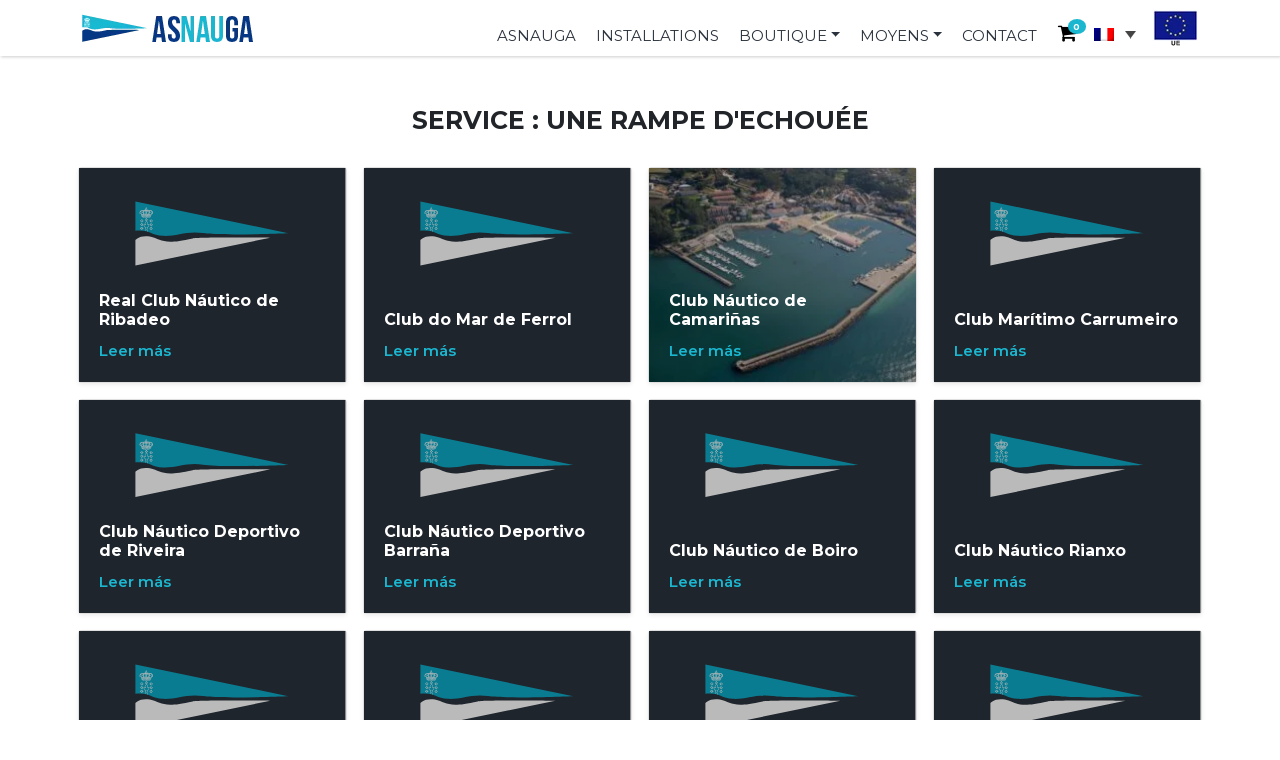

--- FILE ---
content_type: text/html; charset=UTF-8
request_url: https://asnauga.com/fr/servicios/une-rampe-dechouee/
body_size: 10884
content:
<!doctype html><html
lang=fr-FR><head><meta
charset="UTF-8"><meta
name="viewport" content="width=device-width, initial-scale=1"><meta
name="theme-color" content="#2a323d"><link
rel=manifest href=/superpwa-manifest.json?x60025><link
rel=prefetch href=/superpwa-manifest.json?x60025><meta
name="theme-color" content="#1bb7d0"><meta
name='robots' content='index, follow, max-image-preview:large, max-snippet:-1, max-video-preview:-1'><link
rel=alternate hreflang=es href=https://asnauga.com/servicios/rampa-de-varada/ ><link
rel=alternate hreflang=en href=https://asnauga.com/en/servicios/beach-ramp/ ><link
rel=alternate hreflang=fr href=https://asnauga.com/fr/servicios/une-rampe-dechouee/ ><link
rel=alternate hreflang=x-default href=https://asnauga.com/servicios/rampa-de-varada/ ><link
rel=preload href=https://cdnjs.cloudflare.com/ajax/libs/lightbox2/2.11.3/js/lightbox.min.js as=script><link
rel=preload href=https://cdnjs.cloudflare.com/ajax/libs/lightbox2/2.11.3/css/lightbox.css as=style><link
rel=preload href="https://fonts.googleapis.com/css?family=Montserrat:400&#038;display=swap" as=style><link
rel=preload href="https://fonts.googleapis.com/css2?family=Montserrat:ital,wght@0,300;0,400;0,500;0,600;0,700;1,300;1,400;1,500;1,600;1,700&#038;display=swap" as=style><link
rel=preload href="https://cdn.jsdelivr.net/npm/slick-carousel@1.8.1/slick/slick.css?ver=4.1.3" as=style><title>Une rampe d&#039;echouée archivos - Asnauga</title><link
rel=canonical href=https://asnauga.com/fr/servicios/une-rampe-dechouee/ ><meta
property="og:locale" content="fr_FR"><meta
property="og:type" content="article"><meta
property="og:title" content="Une rampe d&#039;echouée archivos - Asnauga"><meta
property="og:url" content="https://asnauga.com/fr/servicios/une-rampe-dechouee/"><meta
property="og:site_name" content="Asnauga"><meta
name="twitter:card" content="summary_large_image"> <script type=application/ld+json class=yoast-schema-graph>{"@context":"https://schema.org","@graph":[{"@type":"Organization","@id":"https://asnauga.com/fr/#organization","name":"Asnauga","url":"https://asnauga.com/fr/","sameAs":[],"logo":{"@type":"ImageObject","inLanguage":"fr-FR","@id":"https://asnauga.com/fr/#/schema/logo/image/","url":"https://asnauga.com/wp-content/uploads/2021/10/logo_asnauga.png","contentUrl":"https://asnauga.com/wp-content/uploads/2021/10/logo_asnauga.png","width":171,"height":28,"caption":"Asnauga"},"image":{"@id":"https://asnauga.com/fr/#/schema/logo/image/"}},{"@type":"WebSite","@id":"https://asnauga.com/fr/#website","url":"https://asnauga.com/fr/","name":"Asnauga","description":"Tienda online","publisher":{"@id":"https://asnauga.com/fr/#organization"},"potentialAction":[{"@type":"SearchAction","target":{"@type":"EntryPoint","urlTemplate":"https://asnauga.com/fr/?s={search_term_string}"},"query-input":"required name=search_term_string"}],"inLanguage":"fr-FR"},{"@type":"CollectionPage","@id":"https://asnauga.com/fr/servicios/une-rampe-dechouee/","url":"https://asnauga.com/fr/servicios/une-rampe-dechouee/","name":"Une rampe d'echouée archivos - Asnauga","isPartOf":{"@id":"https://asnauga.com/fr/#website"},"breadcrumb":{"@id":"https://asnauga.com/fr/servicios/une-rampe-dechouee/#breadcrumb"},"inLanguage":"fr-FR"},{"@type":"BreadcrumbList","@id":"https://asnauga.com/fr/servicios/une-rampe-dechouee/#breadcrumb","itemListElement":[{"@type":"ListItem","position":1,"name":"Portada","item":"https://asnauga.com/fr/"},{"@type":"ListItem","position":2,"name":"Une rampe d'echouée"}]}]}</script> <link
rel=dns-prefetch href=//cdn.jsdelivr.net><link
rel=stylesheet id=style-postlist-block-css href='https://asnauga.com/wp-content/themes/asnauga/blocks/post-list/style.css?x60025&amp;ver=6.1.7' media=all><link
rel=stylesheet id=wp-block-library-css href='https://asnauga.com/wp-includes/css/dist/block-library/style.min.css?x60025&amp;ver=6.1.7' media=all><link
rel=stylesheet id=wc-blocks-vendors-style-css href='https://asnauga.com/wp-content/plugins/woocommerce/packages/woocommerce-blocks/build/wc-blocks-vendors-style.css?x60025&amp;ver=5.9.1' media=all><link
rel=stylesheet id=wc-blocks-style-css href='https://asnauga.com/wp-content/plugins/woocommerce/packages/woocommerce-blocks/build/wc-blocks-style.css?x60025&amp;ver=5.9.1' media=all><link
rel=stylesheet id=wp-components-css href='https://asnauga.com/wp-includes/css/dist/components/style.min.css?x60025&amp;ver=6.1.7' media=all><link
rel=stylesheet id=wp-block-editor-css href='https://asnauga.com/wp-includes/css/dist/block-editor/style.min.css?x60025&amp;ver=6.1.7' media=all><link
rel=stylesheet id=wp-nux-css href='https://asnauga.com/wp-includes/css/dist/nux/style.min.css?x60025&amp;ver=6.1.7' media=all><link
rel=stylesheet id=wp-reusable-blocks-css href='https://asnauga.com/wp-includes/css/dist/reusable-blocks/style.min.css?x60025&amp;ver=6.1.7' media=all><link
rel=stylesheet id=wp-editor-css href='https://asnauga.com/wp-includes/css/dist/editor/style.min.css?x60025&amp;ver=6.1.7' media=all><link
rel=stylesheet id=hacce-blocks-css href='https://asnauga.com/wp-content/plugins/wp-hacce-blocks-master/dist/blocks.style.build.css?x60025&amp;ver=6.1.7' media=all><link
rel=stylesheet id=classic-theme-styles-css href='https://asnauga.com/wp-includes/css/classic-themes.min.css?x60025&amp;ver=1' media=all><style id=global-styles-inline-css>/*<![CDATA[*/body{--wp--preset--color--black:#000;--wp--preset--color--cyan-bluish-gray:#abb8c3;--wp--preset--color--white:#fff;--wp--preset--color--pale-pink:#f78da7;--wp--preset--color--vivid-red:#cf2e2e;--wp--preset--color--luminous-vivid-orange:#ff6900;--wp--preset--color--luminous-vivid-amber:#fcb900;--wp--preset--color--light-green-cyan:#7bdcb5;--wp--preset--color--vivid-green-cyan:#00d084;--wp--preset--color--pale-cyan-blue:#8ed1fc;--wp--preset--color--vivid-cyan-blue:#0693e3;--wp--preset--color--vivid-purple:#9b51e0;--wp--preset--gradient--vivid-cyan-blue-to-vivid-purple:linear-gradient(135deg,rgba(6,147,227,1) 0%,rgb(155,81,224) 100%);--wp--preset--gradient--light-green-cyan-to-vivid-green-cyan:linear-gradient(135deg,rgb(122,220,180) 0%,rgb(0,208,130) 100%);--wp--preset--gradient--luminous-vivid-amber-to-luminous-vivid-orange:linear-gradient(135deg,rgba(252,185,0,1) 0%,rgba(255,105,0,1) 100%);--wp--preset--gradient--luminous-vivid-orange-to-vivid-red:linear-gradient(135deg,rgba(255,105,0,1) 0%,rgb(207,46,46) 100%);--wp--preset--gradient--very-light-gray-to-cyan-bluish-gray:linear-gradient(135deg,rgb(238,238,238) 0%,rgb(169,184,195) 100%);--wp--preset--gradient--cool-to-warm-spectrum:linear-gradient(135deg,rgb(74,234,220) 0%,rgb(151,120,209) 20%,rgb(207,42,186) 40%,rgb(238,44,130) 60%,rgb(251,105,98) 80%,rgb(254,248,76) 100%);--wp--preset--gradient--blush-light-purple:linear-gradient(135deg,rgb(255,206,236) 0%,rgb(152,150,240) 100%);--wp--preset--gradient--blush-bordeaux:linear-gradient(135deg,rgb(254,205,165) 0%,rgb(254,45,45) 50%,rgb(107,0,62) 100%);--wp--preset--gradient--luminous-dusk:linear-gradient(135deg,rgb(255,203,112) 0%,rgb(199,81,192) 50%,rgb(65,88,208) 100%);--wp--preset--gradient--pale-ocean:linear-gradient(135deg,rgb(255,245,203) 0%,rgb(182,227,212) 50%,rgb(51,167,181) 100%);--wp--preset--gradient--electric-grass:linear-gradient(135deg,rgb(202,248,128) 0%,rgb(113,206,126) 100%);--wp--preset--gradient--midnight:linear-gradient(135deg,rgb(2,3,129) 0%,rgb(40,116,252) 100%);--wp--preset--duotone--dark-grayscale:url('#wp-duotone-dark-grayscale');--wp--preset--duotone--grayscale:url('#wp-duotone-grayscale');--wp--preset--duotone--purple-yellow:url('#wp-duotone-purple-yellow');--wp--preset--duotone--blue-red:url('#wp-duotone-blue-red');--wp--preset--duotone--midnight:url('#wp-duotone-midnight');--wp--preset--duotone--magenta-yellow:url('#wp-duotone-magenta-yellow');--wp--preset--duotone--purple-green:url('#wp-duotone-purple-green');--wp--preset--duotone--blue-orange:url('#wp-duotone-blue-orange');--wp--preset--font-size--small:13px;--wp--preset--font-size--medium:20px;--wp--preset--font-size--large:36px;--wp--preset--font-size--x-large:42px;--wp--preset--spacing--20:0.44rem;--wp--preset--spacing--30:0.67rem;--wp--preset--spacing--40:1rem;--wp--preset--spacing--50:1.5rem;--wp--preset--spacing--60:2.25rem;--wp--preset--spacing--70:3.38rem;--wp--preset--spacing--80:5.06rem}:where(.is-layout-flex){gap:0.5em}body .is-layout-flow>.alignleft{float:left;margin-inline-start:0;margin-inline-end:2em}body .is-layout-flow>.alignright{float:right;margin-inline-start:2em;margin-inline-end:0}body .is-layout-flow>.aligncenter{margin-left:auto !important;margin-right:auto !important}body .is-layout-constrained>.alignleft{float:left;margin-inline-start:0;margin-inline-end:2em}body .is-layout-constrained>.alignright{float:right;margin-inline-start:2em;margin-inline-end:0}body .is-layout-constrained>.aligncenter{margin-left:auto !important;margin-right:auto !important}body .is-layout-constrained>:where(:not(.alignleft):not(.alignright):not(.alignfull)){max-width:var(--wp--style--global--content-size);margin-left:auto !important;margin-right:auto !important}body .is-layout-constrained>.alignwide{max-width:var(--wp--style--global--wide-size)}body .is-layout-flex{display:flex}body .is-layout-flex{flex-wrap:wrap;align-items:center}body .is-layout-flex>*{margin:0}:where(.wp-block-columns.is-layout-flex){gap:2em}.has-black-color{color:var(--wp--preset--color--black) !important}.has-cyan-bluish-gray-color{color:var(--wp--preset--color--cyan-bluish-gray) !important}.has-white-color{color:var(--wp--preset--color--white) !important}.has-pale-pink-color{color:var(--wp--preset--color--pale-pink) !important}.has-vivid-red-color{color:var(--wp--preset--color--vivid-red) !important}.has-luminous-vivid-orange-color{color:var(--wp--preset--color--luminous-vivid-orange) !important}.has-luminous-vivid-amber-color{color:var(--wp--preset--color--luminous-vivid-amber) !important}.has-light-green-cyan-color{color:var(--wp--preset--color--light-green-cyan) !important}.has-vivid-green-cyan-color{color:var(--wp--preset--color--vivid-green-cyan) !important}.has-pale-cyan-blue-color{color:var(--wp--preset--color--pale-cyan-blue) !important}.has-vivid-cyan-blue-color{color:var(--wp--preset--color--vivid-cyan-blue) !important}.has-vivid-purple-color{color:var(--wp--preset--color--vivid-purple) !important}.has-black-background-color{background-color:var(--wp--preset--color--black) !important}.has-cyan-bluish-gray-background-color{background-color:var(--wp--preset--color--cyan-bluish-gray) !important}.has-white-background-color{background-color:var(--wp--preset--color--white) !important}.has-pale-pink-background-color{background-color:var(--wp--preset--color--pale-pink) !important}.has-vivid-red-background-color{background-color:var(--wp--preset--color--vivid-red) !important}.has-luminous-vivid-orange-background-color{background-color:var(--wp--preset--color--luminous-vivid-orange) !important}.has-luminous-vivid-amber-background-color{background-color:var(--wp--preset--color--luminous-vivid-amber) !important}.has-light-green-cyan-background-color{background-color:var(--wp--preset--color--light-green-cyan) !important}.has-vivid-green-cyan-background-color{background-color:var(--wp--preset--color--vivid-green-cyan) !important}.has-pale-cyan-blue-background-color{background-color:var(--wp--preset--color--pale-cyan-blue) !important}.has-vivid-cyan-blue-background-color{background-color:var(--wp--preset--color--vivid-cyan-blue) !important}.has-vivid-purple-background-color{background-color:var(--wp--preset--color--vivid-purple) !important}.has-black-border-color{border-color:var(--wp--preset--color--black) !important}.has-cyan-bluish-gray-border-color{border-color:var(--wp--preset--color--cyan-bluish-gray) !important}.has-white-border-color{border-color:var(--wp--preset--color--white) !important}.has-pale-pink-border-color{border-color:var(--wp--preset--color--pale-pink) !important}.has-vivid-red-border-color{border-color:var(--wp--preset--color--vivid-red) !important}.has-luminous-vivid-orange-border-color{border-color:var(--wp--preset--color--luminous-vivid-orange) !important}.has-luminous-vivid-amber-border-color{border-color:var(--wp--preset--color--luminous-vivid-amber) !important}.has-light-green-cyan-border-color{border-color:var(--wp--preset--color--light-green-cyan) !important}.has-vivid-green-cyan-border-color{border-color:var(--wp--preset--color--vivid-green-cyan) !important}.has-pale-cyan-blue-border-color{border-color:var(--wp--preset--color--pale-cyan-blue) !important}.has-vivid-cyan-blue-border-color{border-color:var(--wp--preset--color--vivid-cyan-blue) !important}.has-vivid-purple-border-color{border-color:var(--wp--preset--color--vivid-purple) !important}.has-vivid-cyan-blue-to-vivid-purple-gradient-background{background:var(--wp--preset--gradient--vivid-cyan-blue-to-vivid-purple) !important}.has-light-green-cyan-to-vivid-green-cyan-gradient-background{background:var(--wp--preset--gradient--light-green-cyan-to-vivid-green-cyan) !important}.has-luminous-vivid-amber-to-luminous-vivid-orange-gradient-background{background:var(--wp--preset--gradient--luminous-vivid-amber-to-luminous-vivid-orange) !important}.has-luminous-vivid-orange-to-vivid-red-gradient-background{background:var(--wp--preset--gradient--luminous-vivid-orange-to-vivid-red) !important}.has-very-light-gray-to-cyan-bluish-gray-gradient-background{background:var(--wp--preset--gradient--very-light-gray-to-cyan-bluish-gray) !important}.has-cool-to-warm-spectrum-gradient-background{background:var(--wp--preset--gradient--cool-to-warm-spectrum) !important}.has-blush-light-purple-gradient-background{background:var(--wp--preset--gradient--blush-light-purple) !important}.has-blush-bordeaux-gradient-background{background:var(--wp--preset--gradient--blush-bordeaux) !important}.has-luminous-dusk-gradient-background{background:var(--wp--preset--gradient--luminous-dusk) !important}.has-pale-ocean-gradient-background{background:var(--wp--preset--gradient--pale-ocean) !important}.has-electric-grass-gradient-background{background:var(--wp--preset--gradient--electric-grass) !important}.has-midnight-gradient-background{background:var(--wp--preset--gradient--midnight) !important}.has-small-font-size{font-size:var(--wp--preset--font-size--small) !important}.has-medium-font-size{font-size:var(--wp--preset--font-size--medium) !important}.has-large-font-size{font-size:var(--wp--preset--font-size--large) !important}.has-x-large-font-size{font-size:var(--wp--preset--font-size--x-large) !important}.wp-block-navigation a:where(:not(.wp-element-button)){color:inherit}:where(.wp-block-columns.is-layout-flex){gap:2em}.wp-block-pullquote{font-size:1.5em;line-height:1.6}/*]]>*/</style><link
rel=stylesheet id=contact-form-7-css href='https://asnauga.com/wp-content/plugins/contact-form-7/includes/css/styles.css?x60025&amp;ver=5.6.1' media=all><link
rel=stylesheet id=woocommerce-layout-css href='https://asnauga.com/wp-content/plugins/woocommerce/assets/css/woocommerce-layout.css?x60025&amp;ver=5.8.1' media=all><link
rel=stylesheet id=woocommerce-smallscreen-css href='https://asnauga.com/wp-content/plugins/woocommerce/assets/css/woocommerce-smallscreen.css?x60025&amp;ver=5.8.1' media='only screen and (max-width: 768px)'><link
rel=stylesheet id=woocommerce-general-css href='https://asnauga.com/wp-content/plugins/woocommerce/assets/css/woocommerce.css?x60025&amp;ver=5.8.1' media=all><style id=woocommerce-inline-inline-css>.woocommerce form .form-row
.required{visibility:hidden}</style><link
rel=stylesheet id=wpml-legacy-dropdown-0-css href='//asnauga.com/wp-content/plugins/sitepress-multilingual-cms/templates/language-switchers/legacy-dropdown/style.min.css?x60025&amp;ver=1' media=all><link
rel=stylesheet id=slick_css-css href='https:////cdn.jsdelivr.net/npm/slick-carousel@1.8.1/slick/slick.css?ver=4.1.3' media=all><link
rel=stylesheet id=picostrap-styles-css href='https://asnauga.com/wp-content/themes/asnauga/css-output/bundle.css?x60025&amp;ver=550' media=all> <script src='https://asnauga.com/wp-includes/js/jquery/jquery.min.js?x60025&amp;ver=3.6.1' id=jquery-core-js></script> <script src='https://asnauga.com/wp-includes/js/jquery/jquery-migrate.min.js?x60025&amp;ver=3.3.2' id=jquery-migrate-js></script> <script id=wpml-cookie-js-extra>var wpml_cookies={"wp-wpml_current_language":{"value":"fr","expires":1,"path":"\/"}};var wpml_cookies={"wp-wpml_current_language":{"value":"fr","expires":1,"path":"\/"}};</script> <script src='https://asnauga.com/wp-content/plugins/sitepress-multilingual-cms/res/js/cookies/language-cookie.js?x60025&amp;ver=4.5.14' id=wpml-cookie-js></script> <script src='//asnauga.com/wp-content/plugins/sitepress-multilingual-cms/templates/language-switchers/legacy-dropdown/script.min.js?x60025&amp;ver=1' id=wpml-legacy-dropdown-0-js></script> <meta
name="generator" content="WPML ver:4.5.14 stt:1,4,2;"><meta
name="framework" content="Redux 4.3.9"><link
rel=preconnect href=https://fonts.googleapis.com><link
rel=preconnect href=https://fonts.gstatic.com crossorigin><link
href="https://fonts.googleapis.com/css2?family=Montserrat:ital,wght@0,300;0,400;0,500;0,600;0,700;1,300;1,400;1,500;1,600;1,700&display=swap" rel=stylesheet><link
rel=dns-prefetch href=//fonts.googleapis.com><link
rel=preconnect href=https://fonts.gstatic.com/ crossorigin><link
href="https://fonts.googleapis.com/css?family=Montserrat:400&display=swap" rel=stylesheet>
<noscript><style>.woocommerce-product-gallery{opacity:1 !important}</style></noscript><link
rel=icon href=https://asnauga.com/wp-content/uploads/2021/11/favicon.png?x60025 sizes=32x32><link
rel=icon href=https://asnauga.com/wp-content/uploads/2021/11/favicon.png?x60025 sizes=192x192><link
rel=apple-touch-icon href=https://asnauga.com/wp-content/uploads/2021/11/favicon.png?x60025><meta
name="msapplication-TileImage" content="https://asnauga.com/wp-content/uploads/2021/11/favicon.png">
 <script src=https://cdnjs.cloudflare.com/ajax/libs/lightbox2/2.11.3/js/lightbox.min.js integrity="sha512-k2GFCTbp9rQU412BStrcD/rlwv1PYec9SNrkbQlo6RZCf75l6KcC3UwDY8H5n5hl4v77IDtIPwOk9Dqjs/mMBQ==" crossorigin=anonymous referrerpolicy=no-referrer></script> <link
rel=stylesheet href=https://cdnjs.cloudflare.com/ajax/libs/lightbox2/2.11.3/css/lightbox.css integrity="sha512-Woz+DqWYJ51bpVk5Fv0yES/edIMXjj3Ynda+KWTIkGoynAMHrqTcDUQltbipuiaD5ymEo9520lyoVOo9jCQOCA==" crossorigin=anonymous referrerpolicy=no-referrer></head><body
class="archive tax-servicios term-une-rampe-dechouee term-255 wp-custom-logo wp-embed-responsive woocommerce theme-haccestrap woocommerce-no-js picostrap_header_navbar_position_fixed-top">
<svg
xmlns=http://www.w3.org/2000/svg viewBox="0 0 0 0" width=0 height=0 focusable=false role=none style="visibility: hidden; position: absolute; left: -9999px; overflow: hidden;" ><defs><filter
id=wp-duotone-dark-grayscale><feColorMatrix
color-interpolation-filters="sRGB" type="matrix" values=" .299 .587 .114 0 0 .299 .587 .114 0 0 .299 .587 .114 0 0 .299 .587 .114 0 0 "/><feComponentTransfer
color-interpolation-filters="sRGB" ><feFuncR
type="table" tableValues="0 0.49803921568627"/><feFuncG
type="table" tableValues="0 0.49803921568627"/><feFuncB
type="table" tableValues="0 0.49803921568627"/><feFuncA
type="table" tableValues="1 1"/></feComponentTransfer><feComposite
in2="SourceGraphic" operator="in"/></filter></defs></svg><svg
xmlns=http://www.w3.org/2000/svg viewBox="0 0 0 0" width=0 height=0 focusable=false role=none style="visibility: hidden; position: absolute; left: -9999px; overflow: hidden;" ><defs><filter
id=wp-duotone-grayscale><feColorMatrix
color-interpolation-filters="sRGB" type="matrix" values=" .299 .587 .114 0 0 .299 .587 .114 0 0 .299 .587 .114 0 0 .299 .587 .114 0 0 "/><feComponentTransfer
color-interpolation-filters="sRGB" ><feFuncR
type="table" tableValues="0 1"/><feFuncG
type="table" tableValues="0 1"/><feFuncB
type="table" tableValues="0 1"/><feFuncA
type="table" tableValues="1 1"/></feComponentTransfer><feComposite
in2="SourceGraphic" operator="in"/></filter></defs></svg><svg
xmlns=http://www.w3.org/2000/svg viewBox="0 0 0 0" width=0 height=0 focusable=false role=none style="visibility: hidden; position: absolute; left: -9999px; overflow: hidden;" ><defs><filter
id=wp-duotone-purple-yellow><feColorMatrix
color-interpolation-filters="sRGB" type="matrix" values=" .299 .587 .114 0 0 .299 .587 .114 0 0 .299 .587 .114 0 0 .299 .587 .114 0 0 "/><feComponentTransfer
color-interpolation-filters="sRGB" ><feFuncR
type="table" tableValues="0.54901960784314 0.98823529411765"/><feFuncG
type="table" tableValues="0 1"/><feFuncB
type="table" tableValues="0.71764705882353 0.25490196078431"/><feFuncA
type="table" tableValues="1 1"/></feComponentTransfer><feComposite
in2="SourceGraphic" operator="in"/></filter></defs></svg><svg
xmlns=http://www.w3.org/2000/svg viewBox="0 0 0 0" width=0 height=0 focusable=false role=none style="visibility: hidden; position: absolute; left: -9999px; overflow: hidden;" ><defs><filter
id=wp-duotone-blue-red><feColorMatrix
color-interpolation-filters="sRGB" type="matrix" values=" .299 .587 .114 0 0 .299 .587 .114 0 0 .299 .587 .114 0 0 .299 .587 .114 0 0 "/><feComponentTransfer
color-interpolation-filters="sRGB" ><feFuncR
type="table" tableValues="0 1"/><feFuncG
type="table" tableValues="0 0.27843137254902"/><feFuncB
type="table" tableValues="0.5921568627451 0.27843137254902"/><feFuncA
type="table" tableValues="1 1"/></feComponentTransfer><feComposite
in2="SourceGraphic" operator="in"/></filter></defs></svg><svg
xmlns=http://www.w3.org/2000/svg viewBox="0 0 0 0" width=0 height=0 focusable=false role=none style="visibility: hidden; position: absolute; left: -9999px; overflow: hidden;" ><defs><filter
id=wp-duotone-midnight><feColorMatrix
color-interpolation-filters="sRGB" type="matrix" values=" .299 .587 .114 0 0 .299 .587 .114 0 0 .299 .587 .114 0 0 .299 .587 .114 0 0 "/><feComponentTransfer
color-interpolation-filters="sRGB" ><feFuncR
type="table" tableValues="0 0"/><feFuncG
type="table" tableValues="0 0.64705882352941"/><feFuncB
type="table" tableValues="0 1"/><feFuncA
type="table" tableValues="1 1"/></feComponentTransfer><feComposite
in2="SourceGraphic" operator="in"/></filter></defs></svg><svg
xmlns=http://www.w3.org/2000/svg viewBox="0 0 0 0" width=0 height=0 focusable=false role=none style="visibility: hidden; position: absolute; left: -9999px; overflow: hidden;" ><defs><filter
id=wp-duotone-magenta-yellow><feColorMatrix
color-interpolation-filters="sRGB" type="matrix" values=" .299 .587 .114 0 0 .299 .587 .114 0 0 .299 .587 .114 0 0 .299 .587 .114 0 0 "/><feComponentTransfer
color-interpolation-filters="sRGB" ><feFuncR
type="table" tableValues="0.78039215686275 1"/><feFuncG
type="table" tableValues="0 0.94901960784314"/><feFuncB
type="table" tableValues="0.35294117647059 0.47058823529412"/><feFuncA
type="table" tableValues="1 1"/></feComponentTransfer><feComposite
in2="SourceGraphic" operator="in"/></filter></defs></svg><svg
xmlns=http://www.w3.org/2000/svg viewBox="0 0 0 0" width=0 height=0 focusable=false role=none style="visibility: hidden; position: absolute; left: -9999px; overflow: hidden;" ><defs><filter
id=wp-duotone-purple-green><feColorMatrix
color-interpolation-filters="sRGB" type="matrix" values=" .299 .587 .114 0 0 .299 .587 .114 0 0 .299 .587 .114 0 0 .299 .587 .114 0 0 "/><feComponentTransfer
color-interpolation-filters="sRGB" ><feFuncR
type="table" tableValues="0.65098039215686 0.40392156862745"/><feFuncG
type="table" tableValues="0 1"/><feFuncB
type="table" tableValues="0.44705882352941 0.4"/><feFuncA
type="table" tableValues="1 1"/></feComponentTransfer><feComposite
in2="SourceGraphic" operator="in"/></filter></defs></svg><svg
xmlns=http://www.w3.org/2000/svg viewBox="0 0 0 0" width=0 height=0 focusable=false role=none style="visibility: hidden; position: absolute; left: -9999px; overflow: hidden;" ><defs><filter
id=wp-duotone-blue-orange><feColorMatrix
color-interpolation-filters="sRGB" type="matrix" values=" .299 .587 .114 0 0 .299 .587 .114 0 0 .299 .587 .114 0 0 .299 .587 .114 0 0 "/><feComponentTransfer
color-interpolation-filters="sRGB" ><feFuncR
type="table" tableValues="0.098039215686275 1"/><feFuncG
type="table" tableValues="0 0.66274509803922"/><feFuncB
type="table" tableValues="0.84705882352941 0.41960784313725"/><feFuncA
type="table" tableValues="1 1"/></feComponentTransfer><feComposite
in2="SourceGraphic" operator="in"/></filter></defs></svg><div
id=wrapper-navbar itemscope itemtype=http://schema.org/WebSite><a
class="skip-link visually-hidden-focusable" href=#theme-main>Skip to content</a><nav
class="navbar menu_lateral navbar-expand-lg fixed-top" aria-label="Main Navigation"><div
class=container><div
id=logo-tagline-wrap>
<a
class="navbar-brand h3" rel=home href=https://asnauga.com/fr/ ><img
src=/wp-content/themes/asnauga/images/logo_asnauga.png?x60025 alt="logo principal"></a></div><div
class="collapse navbar-collapse" id=navbarNavDropdown><ul
id=main-menu class="navbar-nav ms-auto mb-2 mb-lg-0" itemscope itemtype=http://www.schema.org/SiteNavigationElement><li
class="menu-item menu-item-type-post_type menu-item-object-page menu-item-6231 nav-item"><a
itemprop=url href=https://asnauga.com/fr/asnauga/ class=nav-link><span
itemprop=name>ASNAUGA</span></a></li>
<li
class="menu-item menu-item-type-post_type menu-item-object-page menu-item-6232 nav-item"><a
itemprop=url href=https://asnauga.com/fr/installations/ class=nav-link><span
itemprop=name>Installations</span></a></li>
<li
class="menu-item menu-item-type-post_type menu-item-object-page menu-item-has-children dropdown menu-item-8161 nav-item"><a
href=# data-bs-toggle=dropdown aria-haspopup=true aria-expanded=false class="dropdown-toggle nav-link" id=navbarDropdown><span
itemprop=name>Boutique</span></a><ul
class=dropdown-menu aria-labelledby=navbarDropdown>
<li
class="menu-item menu-item-type-taxonomy menu-item-object-product_cat menu-item-8164 nav-item"><a
itemprop=url href=https://asnauga.com/fr/categoria-producto/nautical-experiencies/ class=dropdown-item><span
itemprop=name>Expériences</span></a></li>
<li
class="menu-item menu-item-type-taxonomy menu-item-object-product_cat menu-item-8166 nav-item"><a
itemprop=url href=https://asnauga.com/fr/categoria-producto/travesia-nautica-xacobea-fr/ class=dropdown-item><span
itemprop=name>Voyage Nautique</span></a></li></ul>
</li>
<li
class="menu-item menu-item-type-custom menu-item-object-custom menu-item-has-children dropdown menu-item-6234 nav-item"><a
href=# data-bs-toggle=dropdown aria-haspopup=true aria-expanded=false class="dropdown-toggle nav-link" id=navbarDropdown><span
itemprop=name>Moyens</span></a><ul
class=dropdown-menu aria-labelledby=navbarDropdown>
<li
class="menu-item menu-item-type-post_type menu-item-object-page current_page_parent menu-item-6235 nav-item"><a
itemprop=url href=https://asnauga.com/fr/nouvelles/ class=dropdown-item><span
itemprop=name>Nouvelles</span></a></li>
<li
class="menu-item menu-item-type-post_type menu-item-object-page menu-item-6236 nav-item"><a
itemprop=url href=https://asnauga.com/fr/galeries/ class=dropdown-item><span
itemprop=name>Galeries</span></a></li>
<li
class="menu-item menu-item-type-post_type menu-item-object-page menu-item-6237 nav-item"><a
itemprop=url href=https://asnauga.com/fr/documents/ class=dropdown-item><span
itemprop=name>Documents</span></a></li>
<li
class="menu-item menu-item-type-post_type menu-item-object-page menu-item-6238 nav-item"><a
itemprop=url href=https://asnauga.com/fr/multimedia/ class=dropdown-item><span
itemprop=name>Multimédia</span></a></li>
<li
class="menu-item menu-item-type-post_type menu-item-object-page menu-item-6732 nav-item"><a
itemprop=url href=https://asnauga.com/fr/links/ class=dropdown-item><span
itemprop=name>Links</span></a></li>
<li
class="menu-item menu-item-type-custom menu-item-object-custom menu-item-6239 nav-item"><a
target=_blank rel="noopener noreferrer" itemprop=url href=https://illasatlanticas.gal/es class=dropdown-item><span
itemprop=name>Informations Îles de l&rsquo;Atlantique</span></a></li>
<li
class="menu-item menu-item-type-custom menu-item-object-custom menu-item-6240 nav-item"><a
target=_blank rel="noopener noreferrer" itemprop=url href="https://www.iatlanticas.es/html/index5032.html?option=com_wrapper&#038;view=wrapper&#038;Itemid=200077&#038;lang=en" class=dropdown-item><span
itemprop=name>Demande de ancrage des Îles de l&rsquo;Atlantique</span></a></li></ul>
</li>
<li
class="menu-item menu-item-type-post_type menu-item-object-page menu-item-6241 nav-item"><a
itemprop=url href=https://asnauga.com/fr/contact/ class=nav-link><span
itemprop=name>Contact</span></a></li></ul></div><div
class="dropdown header-minicart"><style>@media screen and (max-width: 991px){.logo-ue
img{max-height:30px}}</style><button
id=header-minicart-button
data-bs-toggle=dropdown
type=button role=button
class="btn dropdown-toggle"
aria-haspopup=true aria-expanded=true
>
<i
class="badge bg-secondary header-minicart-count">
0	</i><div
class="icono_carrito carrito_interiores">
<i
class="fa fa-shopping-cart"></i></div>
</button><div
class="dropdown-menu dropdown-menu-end" aria-labelledby=header-minicart-button><div
class=widget_shopping_cart_content><p
class=woocommerce-mini-cart__empty-message>Votre panier est vide.</p></div></div></div><div
class="wpml-ls-statics-shortcode_actions wpml-ls wpml-ls-legacy-dropdown js-wpml-ls-legacy-dropdown"><ul><li
tabindex=0 class="wpml-ls-slot-shortcode_actions wpml-ls-item wpml-ls-item-fr wpml-ls-current-language wpml-ls-last-item wpml-ls-item-legacy-dropdown">
<a
href=# class="js-wpml-ls-item-toggle wpml-ls-item-toggle">
<img
class=wpml-ls-flag
src=https://asnauga.com/wp-content/plugins/sitepress-multilingual-cms/res/flags/fr.png?x60025
alt=FR
width=20
height=20></a><ul
class=wpml-ls-sub-menu>
<li
class="wpml-ls-slot-shortcode_actions wpml-ls-item wpml-ls-item-es wpml-ls-first-item">
<a
href=https://asnauga.com/servicios/rampa-de-varada/ class=wpml-ls-link>
<img
class=wpml-ls-flag
src=https://asnauga.com/wp-content/plugins/sitepress-multilingual-cms/res/flags/es.png?x60025
alt=ES
width=20
height=20></a>
</li>
<li
class="wpml-ls-slot-shortcode_actions wpml-ls-item wpml-ls-item-en">
<a
href=https://asnauga.com/en/servicios/beach-ramp/ class=wpml-ls-link>
<img
class=wpml-ls-flag
src=https://asnauga.com/wp-content/plugins/sitepress-multilingual-cms/res/flags/en.png?x60025
alt=EN
width=20
height=20></a>
</li></ul></li></ul></div>
<a
href=https://asnauga.com/fr/subvenciones class=logo-ue>
<img
src=https://asnauga.com/wp-content/themes/asnauga/images/logo_ue.png?x60025>
</a>
<button
class="navbar-toggler collapsed" type=button data-bs-toggle=collapse data-bs-target=#navbarNavDropdown aria-controls=navbarsExample05 aria-expanded=false aria-label="Toggle navigation">
<span
class=navbar-toggler-icon></span>
<span
class=navbar-toggler-icon></span>
<span
class=navbar-toggler-icon></span>
</button></div></nav></div><main
id=theme-main><div
class=py-4><div
class="container text-center"><h1 class="page_title">Service : <span>Une rampe d'echouée</span></h1></div></div><section
class="album pb-5"><div
class=container><div
class="row justify-content-md-start justify-content-center"><div
class="col-lg-3 card_wrap col-md-6 col-12 general_card_noticias "><div
class="card shadow-sm">
<a
href=https://asnauga.com/fr/directorio-de-puertos/real-club-nautico-de-ribadeo/ ><div
class=sobreimagen></div></a><div
class=img_card><img
src=https://asnauga.com/wp-content/themes/asnauga/images/default.svg?x60025 alt>
<a
href=https://asnauga.com/fr/directorio-de-puertos/real-club-nautico-de-ribadeo/ ><h2 class="titulo_blog">Real Club Náutico de Ribadeo</h2></a>
<a
class=leermas href=https://asnauga.com/fr/directorio-de-puertos/real-club-nautico-de-ribadeo/ >Leer más</a></div></div></div><div
class="col-lg-3 card_wrap col-md-6 col-12 general_card_noticias "><div
class="card shadow-sm">
<a
href=https://asnauga.com/fr/directorio-de-puertos/club-do-mar-de-ferrol/ ><div
class=sobreimagen></div></a><div
class=img_card><img
src=https://asnauga.com/wp-content/themes/asnauga/images/default.svg?x60025 alt>
<a
href=https://asnauga.com/fr/directorio-de-puertos/club-do-mar-de-ferrol/ ><h2 class="titulo_blog">Club do Mar de Ferrol</h2></a>
<a
class=leermas href=https://asnauga.com/fr/directorio-de-puertos/club-do-mar-de-ferrol/ >Leer más</a></div></div></div><div
class="col-lg-3 card_wrap col-md-6 col-12 general_card_noticias "><div
class="card shadow-sm">
<a
href=https://asnauga.com/fr/directorio-de-puertos/prueba/ ><div
class=sobreimagen></div></a><div
class=img_card><img
width=300 height=212 src=https://asnauga.com/wp-content/uploads/2022/05/galeria_6-300x212.jpeg?x60025 class="w-100 wp-post-image" alt decoding=async srcset="https://asnauga.com/wp-content/uploads/2022/05/galeria_6-300x212.jpeg 300w, https://asnauga.com/wp-content/uploads/2022/05/galeria_6-600x424.jpeg 600w, https://asnauga.com/wp-content/uploads/2022/05/galeria_6.jpeg 645w" sizes="(max-width: 300px) 100vw, 300px">  <a
href=https://asnauga.com/fr/directorio-de-puertos/prueba/ ><h2 class="titulo_blog">Club Náutico de Camariñas</h2></a>
<a
class=leermas href=https://asnauga.com/fr/directorio-de-puertos/prueba/ >Leer más</a></div></div></div><div
class="col-lg-3 card_wrap col-md-6 col-12 general_card_noticias "><div
class="card shadow-sm">
<a
href=https://asnauga.com/fr/directorio-de-puertos/club-maritimo-carrumeiro/ ><div
class=sobreimagen></div></a><div
class=img_card><img
src=https://asnauga.com/wp-content/themes/asnauga/images/default.svg?x60025 alt>
<a
href=https://asnauga.com/fr/directorio-de-puertos/club-maritimo-carrumeiro/ ><h2 class="titulo_blog">Club Marítimo Carrumeiro</h2></a>
<a
class=leermas href=https://asnauga.com/fr/directorio-de-puertos/club-maritimo-carrumeiro/ >Leer más</a></div></div></div><div
class="col-lg-3 card_wrap col-md-6 col-12 general_card_noticias "><div
class="card shadow-sm">
<a
href=https://asnauga.com/fr/directorio-de-puertos/club-nautico-deportivo-de-riveira/ ><div
class=sobreimagen></div></a><div
class=img_card><img
src=https://asnauga.com/wp-content/themes/asnauga/images/default.svg?x60025 alt>
<a
href=https://asnauga.com/fr/directorio-de-puertos/club-nautico-deportivo-de-riveira/ ><h2 class="titulo_blog">Club Náutico Deportivo de Riveira</h2></a>
<a
class=leermas href=https://asnauga.com/fr/directorio-de-puertos/club-nautico-deportivo-de-riveira/ >Leer más</a></div></div></div><div
class="col-lg-3 card_wrap col-md-6 col-12 general_card_noticias "><div
class="card shadow-sm">
<a
href=https://asnauga.com/fr/directorio-de-puertos/club-nautico-deportivo-barrana/ ><div
class=sobreimagen></div></a><div
class=img_card><img
src=https://asnauga.com/wp-content/themes/asnauga/images/default.svg?x60025 alt>
<a
href=https://asnauga.com/fr/directorio-de-puertos/club-nautico-deportivo-barrana/ ><h2 class="titulo_blog">Club Náutico Deportivo Barraña</h2></a>
<a
class=leermas href=https://asnauga.com/fr/directorio-de-puertos/club-nautico-deportivo-barrana/ >Leer más</a></div></div></div><div
class="col-lg-3 card_wrap col-md-6 col-12 general_card_noticias "><div
class="card shadow-sm">
<a
href=https://asnauga.com/fr/directorio-de-puertos/club-nautico-de-boiro/ ><div
class=sobreimagen></div></a><div
class=img_card><img
src=https://asnauga.com/wp-content/themes/asnauga/images/default.svg?x60025 alt>
<a
href=https://asnauga.com/fr/directorio-de-puertos/club-nautico-de-boiro/ ><h2 class="titulo_blog">Club Náutico de Boiro</h2></a>
<a
class=leermas href=https://asnauga.com/fr/directorio-de-puertos/club-nautico-de-boiro/ >Leer más</a></div></div></div><div
class="col-lg-3 card_wrap col-md-6 col-12 general_card_noticias "><div
class="card shadow-sm">
<a
href=https://asnauga.com/fr/directorio-de-puertos/club-nautico-rianxo/ ><div
class=sobreimagen></div></a><div
class=img_card><img
src=https://asnauga.com/wp-content/themes/asnauga/images/default.svg?x60025 alt>
<a
href=https://asnauga.com/fr/directorio-de-puertos/club-nautico-rianxo/ ><h2 class="titulo_blog">Club Náutico Rianxo</h2></a>
<a
class=leermas href=https://asnauga.com/fr/directorio-de-puertos/club-nautico-rianxo/ >Leer más</a></div></div></div><div
class="col-lg-3 card_wrap col-md-6 col-12 general_card_noticias "><div
class="card shadow-sm">
<a
href=https://asnauga.com/fr/directorio-de-puertos/club-nautico-isla-de-la-toja/ ><div
class=sobreimagen></div></a><div
class=img_card><img
src=https://asnauga.com/wp-content/themes/asnauga/images/default.svg?x60025 alt>
<a
href=https://asnauga.com/fr/directorio-de-puertos/club-nautico-isla-de-la-toja/ ><h2 class="titulo_blog">Club Náutico Isla de la Toja</h2></a>
<a
class=leermas href=https://asnauga.com/fr/directorio-de-puertos/club-nautico-isla-de-la-toja/ >Leer más</a></div></div></div><div
class="col-lg-3 card_wrap col-md-6 col-12 general_card_noticias "><div
class="card shadow-sm">
<a
href=https://asnauga.com/fr/directorio-de-puertos/club-nautico-de-portonovo/ ><div
class=sobreimagen></div></a><div
class=img_card><img
src=https://asnauga.com/wp-content/themes/asnauga/images/default.svg?x60025 alt>
<a
href=https://asnauga.com/fr/directorio-de-puertos/club-nautico-de-portonovo/ ><h2 class="titulo_blog">Club Náutico de Portonovo</h2></a>
<a
class=leermas href=https://asnauga.com/fr/directorio-de-puertos/club-nautico-de-portonovo/ >Leer más</a></div></div></div><div
class="col-lg-3 card_wrap col-md-6 col-12 general_card_noticias "><div
class="card shadow-sm">
<a
href=https://asnauga.com/fr/directorio-de-puertos/real-club-nautico-sanxenxo/ ><div
class=sobreimagen></div></a><div
class=img_card><img
src=https://asnauga.com/wp-content/themes/asnauga/images/default.svg?x60025 alt>
<a
href=https://asnauga.com/fr/directorio-de-puertos/real-club-nautico-sanxenxo/ ><h2 class="titulo_blog">Real Club Náutico Sanxenxo</h2></a>
<a
class=leermas href=https://asnauga.com/fr/directorio-de-puertos/real-club-nautico-sanxenxo/ >Leer más</a></div></div></div><div
class="col-lg-3 card_wrap col-md-6 col-12 general_card_noticias "><div
class="card shadow-sm">
<a
href=https://asnauga.com/fr/directorio-de-puertos/club-nautico-de-raxo/ ><div
class=sobreimagen></div></a><div
class=img_card><img
src=https://asnauga.com/wp-content/themes/asnauga/images/default.svg?x60025 alt>
<a
href=https://asnauga.com/fr/directorio-de-puertos/club-nautico-de-raxo/ ><h2 class="titulo_blog">Club Náutico de Raxó</h2></a>
<a
class=leermas href=https://asnauga.com/fr/directorio-de-puertos/club-nautico-de-raxo/ >Leer más</a></div></div></div><div
class="col-lg-3 card_wrap col-md-6 col-12 general_card_noticias "><div
class="card shadow-sm">
<a
href=https://asnauga.com/fr/directorio-de-puertos/real-club-nautico-rodeira/ ><div
class=sobreimagen></div></a><div
class=img_card><img
src=https://asnauga.com/wp-content/themes/asnauga/images/default.svg?x60025 alt>
<a
href=https://asnauga.com/fr/directorio-de-puertos/real-club-nautico-rodeira/ ><h2 class="titulo_blog">Real Club Náutico Rodeira</h2></a>
<a
class=leermas href=https://asnauga.com/fr/directorio-de-puertos/real-club-nautico-rodeira/ >Leer más</a></div></div></div><div
class="col-lg-3 card_wrap col-md-6 col-12 general_card_noticias "><div
class="card shadow-sm">
<a
href=https://asnauga.com/fr/directorio-de-puertos/liceo-maritimo-de-bouzas/ ><div
class=sobreimagen></div></a><div
class=img_card><img
src=https://asnauga.com/wp-content/themes/asnauga/images/default.svg?x60025 alt>
<a
href=https://asnauga.com/fr/directorio-de-puertos/liceo-maritimo-de-bouzas/ ><h2 class="titulo_blog">Liceo Marítimo de Bouzas</h2></a>
<a
class=leermas href=https://asnauga.com/fr/directorio-de-puertos/liceo-maritimo-de-bouzas/ >Leer más</a></div></div></div><div
class="col-lg-3 card_wrap col-md-6 col-12 general_card_noticias "><div
class="card shadow-sm">
<a
href=https://asnauga.com/fr/directorio-de-puertos/prueba-2/ ><div
class=sobreimagen></div></a><div
class=img_card><img
src=https://asnauga.com/wp-content/themes/asnauga/images/default.svg?x60025 alt>
<a
href=https://asnauga.com/fr/directorio-de-puertos/prueba-2/ ><h2 class="titulo_blog">Club Marítimo de Canido</h2></a>
<a
class=leermas href=https://asnauga.com/fr/directorio-de-puertos/prueba-2/ >Leer más</a></div></div></div></div><div
class=row><div
class="col lead text-center w-100"><div
class=d-inline-block></div></div></div></div></section></main><div
class=prefooter><div
class=container><div
class=prefooter-asoc></div><div
class=prefooter-colab></div></div></div><div
class='wrapper bg-dark py-4' id=wrapper-footer-widgets><div
class=container><div
class='row fila_inferior align-items-start'><div
class='col-12 col-md-6 col-lg-4 col-izquierda'><aside
id=block-7 class="widget-pie widget_block widget_media_image"><figure
class="wp-block-image size-full"><img
decoding=async loading=lazy width=133 height=58 src=https://asnauga.com/wp-content/uploads/2022/05/logo_asnauga-9.png?x60025 alt="Logo Asnauga" class=wp-image-955></figure></aside><aside
id=block-8 class="widget-pie widget_block"><p><div
class=info-contacto></div></p></aside></div><div
class='col-12 col-md-6 col-lg-4 col-central'><ul
id=menu-menu-footer-fr class=menu-footer itemscope itemtype=http://www.schema.org/SiteNavigationElement><li
class="menu-item menu-item-type-custom menu-item-object-custom menu-item-6246 nav-item"><a
target=_blank rel="noopener noreferrer" itemprop=url href="https://www.iatlanticas.es/html/index5032.html?option=com_wrapper&#038;view=wrapper&#038;Itemid=200077&#038;lang=en" class=nav-link><span
itemprop=name>Demande de ancrage des Îles de l&rsquo;Atlantique</span></a></li>
<li
class="menu-item menu-item-type-post_type menu-item-object-page menu-item-6264 nav-item"><a
itemprop=url href=https://asnauga.com/fr/documents/ class=nav-link><span
itemprop=name>Documents</span></a></li>
<li
class="menu-item menu-item-type-custom menu-item-object-custom menu-item-6248 nav-item"><a
target=_blank rel="noopener noreferrer" itemprop=url href=https://illasatlanticas.gal/es class=nav-link><span
itemprop=name>Informations Îles de l&rsquo;Atlantique</span></a></li>
<li
class="menu-item menu-item-type-post_type menu-item-object-page current_page_parent menu-item-6249 nav-item"><a
itemprop=url href=https://asnauga.com/fr/nouvelles/ class=nav-link><span
itemprop=name>Nouvelles</span></a></li></ul></div><div
class='col-12 col-md-6 col-lg-4 col-derecha'></div></div></div></div><div
class="wrapper py-2" id=wrapper-footer-colophon><div
class=container-fluid><div
class=row><div
class="col text-center"><footer
class=site-footer id=colophon><div
class=site-info>&copy; 2025 asnauga.com</div></footer></div></div></div></div> <script src=https://cdnjs.cloudflare.com/ajax/libs/fslightbox/3.0.9/index.js integrity="sha512-2VqLVM3WCyaqUgQb2hpoWHSus021RIN0Jq0wfrLqqLh+anm1kW/H4Yw7HVu3D5W4nbdUQmAA2mqQv2JEoy+kPA==" crossorigin=anonymous referrerpolicy=no-referrer></script> <div
class="modal fade" id=searchModal tabindex=-1 aria-labelledby=searchModal aria-hidden=true><div
class="modal-dialog modal-dialog-centered"><div
class=modal-content><div
class=modal-body><form
action=/ ><div
class="form-floating mb-0">
<input
name=s type=text id=searchInput class=form-control placeholder=Search>
<label
for=searchInput>Search</label></div>
<button
type=button class=btn_busqueda>
<i
class="fas fa-search"></i>
</button></form></div></div></div></div><link
rel=stylesheet id=fontawesome-css  href=https://maxcdn.bootstrapcdn.com/font-awesome/4.7.0/css/font-awesome.min.css media=all><div
class="modal fade" id=add-to-cart-modal tabindex=-1 aria-labelledby=addToCartModalLabel aria-hidden=true><div
class=modal-dialog><div
class=modal-content><div
class=modal-header><div
class=modal-title id=addToCartModalLabel>
<i
class="far fa-check-circle"></i><span>Product successfully added to cart</span></div>
<button
type=button class=btn-close data-bs-dismiss=modal aria-label=Close></button></div><div
class=modal-body></div><div
class=modal-footer>
<button
type=button class="btn btn-outline-secondary" data-bs-dismiss=modal>
Continue shopping	</button>
<a
type=button class="btn btn-primary" href=https://asnauga.com/carrito/ >
Go to cart	</a></div></div></div></div> <script>(function(){var c=document.body.className;c=c.replace(/woocommerce-no-js/,'woocommerce-js');document.body.className=c;})();</script> <script id=ajax-js-js-extra>var options={"ajaxurl":"https:\/\/asnauga.com\/wp-admin\/admin-ajax.php"};</script> <script src='https://asnauga.com/wp-content/themes/asnauga/js/ajax.js?x60025&amp;ver=1' id=ajax-js-js></script> <script src='https://asnauga.com/wp-includes/js/dist/vendor/regenerator-runtime.min.js?x60025&amp;ver=0.13.9' id=regenerator-runtime-js></script> <script src='https://asnauga.com/wp-includes/js/dist/vendor/wp-polyfill.min.js?x60025&amp;ver=3.15.0' id=wp-polyfill-js></script> <script id=contact-form-7-js-extra>var wpcf7={"api":{"root":"https:\/\/asnauga.com\/fr\/wp-json\/","namespace":"contact-form-7\/v1"},"cached":"1"};</script> <script src='https://asnauga.com/wp-content/plugins/contact-form-7/includes/js/index.js?x60025&amp;ver=5.6.1' id=contact-form-7-js></script> <script id=hc-main-js-extra>var hc_vars={"ajaxurl":"https:\/\/asnauga.com\/wp-admin\/admin-ajax.php","nonce":"0a3bf7ee54"};</script> <script src='https://asnauga.com/wp-content/plugins/hc-bonos/js/promo.js?x60025&amp;ver=1' id=hc-main-js></script> <script id=superpwa-register-sw-js-extra>var superpwa_sw={"url":"\/superpwa-sw.js?2.2.18","disable_addtohome":"0","enableOnDesktop":""};</script> <script src=https://asnauga.com/wp-content/plugins/super-progressive-web-apps/public/js/register-sw.js?x60025 id=superpwa-register-sw-js></script> <script src='https://asnauga.com/wp-content/plugins/woocommerce/assets/js/jquery-blockui/jquery.blockUI.min.js?x60025&amp;ver=2.7.0-wc.5.8.1' id=jquery-blockui-js></script> <script id=wc-add-to-cart-js-extra>var wc_add_to_cart_params={"ajax_url":"\/wp-admin\/admin-ajax.php?lang=fr","wc_ajax_url":"\/fr\/?wc-ajax=%%endpoint%%","i18n_view_cart":"Voir le panier","cart_url":"https:\/\/asnauga.com\/carrito\/","is_cart":"","cart_redirect_after_add":"no"};</script> <script src='https://asnauga.com/wp-content/plugins/woocommerce/assets/js/frontend/add-to-cart.min.js?x60025&amp;ver=5.8.1' id=wc-add-to-cart-js></script> <script src='https://asnauga.com/wp-content/plugins/woocommerce/assets/js/js-cookie/js.cookie.min.js?x60025&amp;ver=2.1.4-wc.5.8.1' id=js-cookie-js></script> <script id=woocommerce-js-extra>var woocommerce_params={"ajax_url":"\/wp-admin\/admin-ajax.php?lang=fr","wc_ajax_url":"\/fr\/?wc-ajax=%%endpoint%%"};</script> <script src='https://asnauga.com/wp-content/plugins/woocommerce/assets/js/frontend/woocommerce.min.js?x60025&amp;ver=5.8.1' id=woocommerce-js></script> <script id=wc-cart-fragments-js-extra>var wc_cart_fragments_params={"ajax_url":"\/wp-admin\/admin-ajax.php?lang=fr","wc_ajax_url":"\/fr\/?wc-ajax=%%endpoint%%","cart_hash_key":"wc_cart_hash_9eda980faaba11bef628098274a6545f-fr","fragment_name":"wc_fragments_9eda980faaba11bef628098274a6545f","request_timeout":"5000"};</script> <script src='https://asnauga.com/wp-content/plugins/woocommerce/assets/js/frontend/cart-fragments.min.js?x60025&amp;ver=5.8.1' id=wc-cart-fragments-js></script> <script src='https://cdn.jsdelivr.net/npm/slick-carousel@1.8.1/slick/slick.min.js?ver=4.1.3' id=slick_js-js></script> <script src=https://asnauga.com/wp-content/themes/asnauga/js/custom.js?x60025 id=custom-js></script> <script src='https://asnauga.com/wp-content/plugins/woocommerce-multilingual/res/js/front-scripts.min.js?x60025&amp;ver=5.0.2' id=wcml-front-scripts-js></script> <script id=cart-widget-js-extra>var actions={"is_lang_switched":"1","force_reset":"0"};</script> <script src='https://asnauga.com/wp-content/plugins/woocommerce-multilingual/res/js/cart_widget.min.js?x60025&amp;ver=5.0.2' id=cart-widget-js></script> <script src=https://cdn.jsdelivr.net/npm/bootstrap@5.0.1/dist/js/bootstrap.bundle.min.js async=async id=bootstrap5-js></script> <script id=woocommerce-custom-js-extra>var wc_custom={"adding_to_cart_button_label":"Adding to cart"};</script> <script src='https://asnauga.com/wp-content/themes/haccestrap/js/woocommerce-custom.js?x60025&amp;ver=20210827' async=async id=woocommerce-custom-js></script> <script defer src="https://static.cloudflareinsights.com/beacon.min.js/vcd15cbe7772f49c399c6a5babf22c1241717689176015" integrity="sha512-ZpsOmlRQV6y907TI0dKBHq9Md29nnaEIPlkf84rnaERnq6zvWvPUqr2ft8M1aS28oN72PdrCzSjY4U6VaAw1EQ==" data-cf-beacon='{"version":"2024.11.0","token":"008ee21a53644c5e9b687fc02b84eedc","r":1,"server_timing":{"name":{"cfCacheStatus":true,"cfEdge":true,"cfExtPri":true,"cfL4":true,"cfOrigin":true,"cfSpeedBrain":true},"location_startswith":null}}' crossorigin="anonymous"></script>
</body></html>

--- FILE ---
content_type: text/css
request_url: https://asnauga.com/wp-content/plugins/wp-hacce-blocks-master/dist/blocks.style.build.css?x60025&ver=6.1.7
body_size: 71
content:
.wp-block-cgb-block-wrapper {
  margin: 0 auto;
  max-width: 740px;
  padding: 2rem; }
.wp-block-hacce-texto-foto {
  display: -ms-flexbox;
  display: flex; }
  .wp-block-hacce-texto-foto .texto, .wp-block-hacce-texto-foto .foto {
    width: 50%;
    min-height: 360px; }
  .wp-block-hacce-texto-foto .texto {
    position: relative; }
    .wp-block-hacce-texto-foto .texto.centered {
      display: -ms-flexbox;
      display: flex;
      -ms-flex-direction: column;
          flex-direction: column;
      -ms-flex-pack: center;
          justify-content: center; }
  .wp-block-hacce-texto-foto .foto img {
    width: 100%;
    height: 100%;
    -o-object-fit: cover;
       object-fit: cover; }
  .wp-block-hacce-texto-foto.inverted .foto {
    -ms-flex-order: -1;
        order: -1; }
  .wp-block-hacce-texto-foto.inverted .texto {
    padding-left: 15px; }
  @media screen and (min-width: 576px) {
    .wp-block-hacce-texto-foto.contained.inverted .texto {
      padding-right: calc( 50vw - 288px + 15px); } }
  @media screen and (min-width: 768px) {
    .wp-block-hacce-texto-foto.contained.inverted .texto {
      padding-right: calc( 50vw - 384px + 15px); } }
  @media screen and (min-width: 992px) {
    .wp-block-hacce-texto-foto.contained.inverted .texto {
      padding-right: calc( 50vw - 496px + 15px); } }
  @media screen and (min-width: 1200px) {
    .wp-block-hacce-texto-foto.contained.inverted .texto {
      padding-right: calc( 50vw - 600px + 15px); } }
  @media screen and (min-width: 576px) {
    .wp-block-hacce-texto-foto.contained:not(.inverted) .texto {
      padding-left: calc(50vw - 288px + 15px); } }
  @media screen and (min-width: 768px) {
    .wp-block-hacce-texto-foto.contained:not(.inverted) .texto {
      padding-left: calc(50vw - 384px + 15px); } }
  @media screen and (min-width: 992px) {
    .wp-block-hacce-texto-foto.contained:not(.inverted) .texto {
      padding-left: calc(50vw - 496px + 15px); } }
  @media screen and (min-width: 1200px) {
    .wp-block-hacce-texto-foto.contained:not(.inverted) .texto {
      padding-left: calc(50vw - 600px + 15px); } }


--- FILE ---
content_type: text/css
request_url: https://asnauga.com/wp-content/themes/asnauga/css-output/bundle.css?x60025&ver=550
body_size: 48093
content:
@import "../../asnauga/blocks/post-list/style.css";:root{--bs-blue: #0d6efd;--bs-indigo: #6610f2;--bs-purple: #6f42c1;--bs-pink: #d63384;--bs-red: #dc3545;--bs-orange: #fd7e14;--bs-yellow: #ffc107;--bs-green: #198754;--bs-teal: #20c997;--bs-cyan: #0dcaf0;--bs-white: #fff;--bs-gray: #6c757d;--bs-gray-dark: #343a40;--bs-primary: #0d6efd;--bs-secondary: #6c757d;--bs-success: #198754;--bs-info: #0dcaf0;--bs-warning: #ffc107;--bs-danger: #dc3545;--bs-light: #ffffff;--bs-dark: #212529;--bs-font-sans-serif: system-ui, -apple-system, "Segoe UI", Roboto, "Helvetica Neue", Arial, "Noto Sans", "Liberation Sans", sans-serif, "Apple Color Emoji", "Segoe UI Emoji", "Segoe UI Symbol", "Noto Color Emoji";--bs-font-monospace: SFMono-Regular, Menlo, Monaco, Consolas, "Liberation Mono", "Courier New", monospace;--bs-gradient: linear-gradient(180deg, rgba(255, 255, 255, 0.15), rgba(255, 255, 255, 0))}*,*::before,*::after{box-sizing:border-box}@media (prefers-reduced-motion:no-preference){:root{scroll-behavior:smooth}}body{margin:0;font-family:Montserrat;font-size:1rem;font-weight:400;line-height:1.5;color:#212529;background-color:#fff;-webkit-text-size-adjust:100%;-webkit-tap-highlight-color:rgba(0, 0, 0, 0)}hr{margin:1rem 0;color:inherit;background-color:currentColor;border:0;opacity:0.25}hr:not([size]){height:1px}h1,.h1,h2,.h2,h3,.h3,h4,.h4,h5,.h5,h6,.h6{margin-top:0;margin-bottom:0.5rem;font-weight:500;line-height:1.2}h1,.h1{font-size:calc(1.375rem + 1.5vw)}@media (min-width:1200px){h1,.h1{font-size:2.5rem}}h2,.h2{font-size:calc(1.325rem + 0.9vw)}@media (min-width:1200px){h2,.h2{font-size:2rem}}h3,.h3{font-size:calc(1.3rem + 0.6vw)}@media (min-width:1200px){h3,.h3{font-size:1.75rem}}h4,.h4{font-size:calc(1.275rem + 0.3vw)}@media (min-width:1200px){h4,.h4{font-size:1.5rem}}h5,.h5{font-size:1.25rem}h6,.h6{font-size:1rem}p{margin-top:0;margin-bottom:1rem}abbr[title],abbr[data-bs-original-title]{text-decoration:underline dotted;cursor:help;text-decoration-skip-ink:none}address{margin-bottom:1rem;font-style:normal;line-height:inherit}ol,ul{padding-left:2rem}ol,ul,dl{margin-top:0;margin-bottom:1rem}ol ol,ul ul,ol ul,ul ol{margin-bottom:0}dt{font-weight:900}dd{margin-bottom:0.5rem;margin-left:0}blockquote{margin:0 0 1rem}b,strong{font-weight:bolder}small,.small{font-size:0.875em}mark,.mark{padding:0.2em;background-color:#fcf8e3}sub,sup{position:relative;font-size:0.75em;line-height:0;vertical-align:baseline}sub{bottom:-0.25em}sup{top:-0.5em}a{color:#0d6efd;text-decoration:underline}a:hover{color:#063684}a:not([href]):not([class]),a:not([href]):not([class]):hover{color:inherit;text-decoration:none}pre,code,kbd,samp{font-family:var(--bs-font-monospace);font-size:1em;direction:ltr /* rtl:ignore */;unicode-bidi:bidi-override}pre{display:block;margin-top:0;margin-bottom:1rem;overflow:auto;font-size:0.875em}pre code{font-size:inherit;color:inherit;word-break:normal}code{font-size:0.875em;color:#d63384;word-wrap:break-word}a>code{color:inherit}kbd{padding:0.2rem 0.4rem;font-size:0.875em;color:#fff;background-color:#212529;border-radius:0.2rem}kbd kbd{padding:0;font-size:1em;font-weight:900}figure{margin:0 0 1rem}img,svg{vertical-align:middle}table{caption-side:bottom;border-collapse:collapse}caption{padding-top:0.5rem;padding-bottom:0.5rem;color:#6c757d;text-align:left}th{text-align:inherit;text-align:-webkit-match-parent}thead,tbody,tfoot,tr,td,th{border-color:inherit;border-style:solid;border-width:0}label{display:inline-block}button{border-radius:0}button:focus:not(:focus-visible){outline:0}input,button,select,optgroup,textarea{margin:0;font-family:inherit;font-size:inherit;line-height:inherit}button,select{text-transform:none}[role="button"]{cursor:pointer}select{word-wrap:normal}select:disabled{opacity:1}[list]::-webkit-calendar-picker-indicator{display:none}button,[type="button"],[type="reset"],[type="submit"]{-webkit-appearance:button}button:not(:disabled),[type="button"]:not(:disabled),[type="reset"]:not(:disabled),[type="submit"]:not(:disabled){cursor:pointer}::-moz-focus-inner{padding:0;border-style:none}textarea{resize:vertical}fieldset{min-width:0;padding:0;margin:0;border:0}legend{float:left;width:100%;padding:0;margin-bottom:0.5rem;font-size:calc(1.275rem + 0.3vw);line-height:inherit}@media (min-width:1200px){legend{font-size:1.5rem}}legend+*{clear:left}::-webkit-datetime-edit-fields-wrapper,::-webkit-datetime-edit-text,::-webkit-datetime-edit-minute,::-webkit-datetime-edit-hour-field,::-webkit-datetime-edit-day-field,::-webkit-datetime-edit-month-field,::-webkit-datetime-edit-year-field{padding:0}::-webkit-inner-spin-button{height:auto}[type="search"]{outline-offset:-2px;-webkit-appearance:textfield}::-webkit-search-decoration{-webkit-appearance:none}::-webkit-color-swatch-wrapper{padding:0}::file-selector-button{font:inherit}::-webkit-file-upload-button{font:inherit;-webkit-appearance:button}output{display:inline-block}iframe{border:0}summary{display:list-item;cursor:pointer}progress{vertical-align:baseline}[hidden]{display:none !important}.lead{font-size:1.25rem;font-weight:300}.display-1{font-size:calc(1.625rem + 4.5vw);font-weight:300;line-height:1.2}@media (min-width:1200px){.display-1{font-size:5rem}}.display-2{font-size:calc(1.575rem + 3.9vw);font-weight:300;line-height:1.2}@media (min-width:1200px){.display-2{font-size:4.5rem}}.display-3{font-size:calc(1.525rem + 3.3vw);font-weight:300;line-height:1.2}@media (min-width:1200px){.display-3{font-size:4rem}}.display-4{font-size:calc(1.475rem + 2.7vw);font-weight:300;line-height:1.2}@media (min-width:1200px){.display-4{font-size:3.5rem}}.display-5{font-size:calc(1.425rem + 2.1vw);font-weight:300;line-height:1.2}@media (min-width:1200px){.display-5{font-size:3rem}}.display-6{font-size:calc(1.375rem + 1.5vw);font-weight:300;line-height:1.2}@media (min-width:1200px){.display-6{font-size:2.5rem}}.list-unstyled{padding-left:0;list-style:none}.list-inline{padding-left:0;list-style:none}.list-inline-item{display:inline-block}.list-inline-item:not(:last-child){margin-right:0.5rem}.initialism{font-size:0.875em;text-transform:uppercase}.blockquote{margin-bottom:1rem;font-size:1.25rem}.blockquote>:last-child{margin-bottom:0}.blockquote-footer{margin-top:-1rem;margin-bottom:1rem;font-size:0.875em;color:#6c757d}.blockquote-footer::before{content:"\2014\00A0"}.img-fluid{max-width:100%;height:auto}.img-thumbnail{padding:0.25rem;background-color:#fff;border:1px solid #dee2e6;border-radius:0.25rem;max-width:100%;height:auto}.figure{display:inline-block}.figure-img{margin-bottom:0.5rem;line-height:1}.figure-caption{font-size:0.875em;color:#6c757d}.container,.container-fluid,.container-sm,.container-md,.container-lg,.container-xl,.container-xxl{width:100%;padding-right:var(--bs-gutter-x, 0.75rem);padding-left:var(--bs-gutter-x, 0.75rem);margin-right:auto;margin-left:auto}@media (min-width:576px){.container,.container-sm{max-width:540px}}@media (min-width:768px){.container,.container-sm,.container-md{max-width:720px}}@media (min-width:992px){.container,.container-sm,.container-md,.container-lg{max-width:960px}}@media (min-width:1200px){.container,.container-sm,.container-md,.container-lg,.container-xl{max-width:1140px}}@media (min-width:1400px){.container,.container-sm,.container-md,.container-lg,.container-xl,.container-xxl{max-width:1320px}}.row{--bs-gutter-x: 1.5rem;--bs-gutter-y: 0;display:flex;flex-wrap:wrap;margin-top:calc(var(--bs-gutter-y) * -1);margin-right:calc(var(--bs-gutter-x) / -2);margin-left:calc(var(--bs-gutter-x) / -2)}.row>*{flex-shrink:0;width:100%;max-width:100%;padding-right:calc(var(--bs-gutter-x) / 2);padding-left:calc(var(--bs-gutter-x) / 2);margin-top:var(--bs-gutter-y)}.col{flex:1 0 0%}.row-cols-auto>*{flex:0 0 auto;width:auto}.row-cols-1>*{flex:0 0 auto;width:100%}.row-cols-2>*{flex:0 0 auto;width:50%}.row-cols-3>*{flex:0 0 auto;width:33.3333333333%}.row-cols-4>*{flex:0 0 auto;width:25%}.row-cols-5>*{flex:0 0 auto;width:20%}.row-cols-6>*{flex:0 0 auto;width:16.6666666667%}.col-auto{flex:0 0 auto;width:auto}.col-1{flex:0 0 auto;width:8.3333333333%}.col-2{flex:0 0 auto;width:16.6666666667%}.col-3{flex:0 0 auto;width:25%}.col-4{flex:0 0 auto;width:33.3333333333%}.col-5{flex:0 0 auto;width:41.6666666667%}.col-6{flex:0 0 auto;width:50%}.col-7{flex:0 0 auto;width:58.3333333333%}.col-8{flex:0 0 auto;width:66.6666666667%}.col-9{flex:0 0 auto;width:75%}.col-10{flex:0 0 auto;width:83.3333333333%}.col-11{flex:0 0 auto;width:91.6666666667%}.col-12{flex:0 0 auto;width:100%}.offset-1{margin-left:8.3333333333%}.offset-2{margin-left:16.6666666667%}.offset-3{margin-left:25%}.offset-4{margin-left:33.3333333333%}.offset-5{margin-left:41.6666666667%}.offset-6{margin-left:50%}.offset-7{margin-left:58.3333333333%}.offset-8{margin-left:66.6666666667%}.offset-9{margin-left:75%}.offset-10{margin-left:83.3333333333%}.offset-11{margin-left:91.6666666667%}.g-0,.gx-0{--bs-gutter-x: 0}.g-0,.gy-0{--bs-gutter-y: 0}.g-1,.gx-1{--bs-gutter-x: 0.25rem}.g-1,.gy-1{--bs-gutter-y: 0.25rem}.g-2,.gx-2{--bs-gutter-x: 0.5rem}.g-2,.gy-2{--bs-gutter-y: 0.5rem}.g-3,.gx-3{--bs-gutter-x: 1rem}.g-3,.gy-3{--bs-gutter-y: 1rem}.g-4,.gx-4{--bs-gutter-x: 1.5rem}.g-4,.gy-4{--bs-gutter-y: 1.5rem}.g-5,.gx-5{--bs-gutter-x: 3rem}.g-5,.gy-5{--bs-gutter-y: 3rem}.g-6,.gx-6{--bs-gutter-x: 4.5rem}.g-6,.gy-6{--bs-gutter-y: 4.5rem}.g-7,.gx-7{--bs-gutter-x: 6rem}.g-7,.gy-7{--bs-gutter-y: 6rem}.g-8,.gx-8{--bs-gutter-x: 7.5rem}.g-8,.gy-8{--bs-gutter-y: 7.5rem}@media (min-width:576px){.col-sm{flex:1 0 0%}.row-cols-sm-auto>*{flex:0 0 auto;width:auto}.row-cols-sm-1>*{flex:0 0 auto;width:100%}.row-cols-sm-2>*{flex:0 0 auto;width:50%}.row-cols-sm-3>*{flex:0 0 auto;width:33.3333333333%}.row-cols-sm-4>*{flex:0 0 auto;width:25%}.row-cols-sm-5>*{flex:0 0 auto;width:20%}.row-cols-sm-6>*{flex:0 0 auto;width:16.6666666667%}.col-sm-auto{flex:0 0 auto;width:auto}.col-sm-1{flex:0 0 auto;width:8.3333333333%}.col-sm-2{flex:0 0 auto;width:16.6666666667%}.col-sm-3{flex:0 0 auto;width:25%}.col-sm-4{flex:0 0 auto;width:33.3333333333%}.col-sm-5{flex:0 0 auto;width:41.6666666667%}.col-sm-6{flex:0 0 auto;width:50%}.col-sm-7{flex:0 0 auto;width:58.3333333333%}.col-sm-8{flex:0 0 auto;width:66.6666666667%}.col-sm-9{flex:0 0 auto;width:75%}.col-sm-10{flex:0 0 auto;width:83.3333333333%}.col-sm-11{flex:0 0 auto;width:91.6666666667%}.col-sm-12{flex:0 0 auto;width:100%}.offset-sm-0{margin-left:0}.offset-sm-1{margin-left:8.3333333333%}.offset-sm-2{margin-left:16.6666666667%}.offset-sm-3{margin-left:25%}.offset-sm-4{margin-left:33.3333333333%}.offset-sm-5{margin-left:41.6666666667%}.offset-sm-6{margin-left:50%}.offset-sm-7{margin-left:58.3333333333%}.offset-sm-8{margin-left:66.6666666667%}.offset-sm-9{margin-left:75%}.offset-sm-10{margin-left:83.3333333333%}.offset-sm-11{margin-left:91.6666666667%}.g-sm-0,.gx-sm-0{--bs-gutter-x: 0}.g-sm-0,.gy-sm-0{--bs-gutter-y: 0}.g-sm-1,.gx-sm-1{--bs-gutter-x: 0.25rem}.g-sm-1,.gy-sm-1{--bs-gutter-y: 0.25rem}.g-sm-2,.gx-sm-2{--bs-gutter-x: 0.5rem}.g-sm-2,.gy-sm-2{--bs-gutter-y: 0.5rem}.g-sm-3,.gx-sm-3{--bs-gutter-x: 1rem}.g-sm-3,.gy-sm-3{--bs-gutter-y: 1rem}.g-sm-4,.gx-sm-4{--bs-gutter-x: 1.5rem}.g-sm-4,.gy-sm-4{--bs-gutter-y: 1.5rem}.g-sm-5,.gx-sm-5{--bs-gutter-x: 3rem}.g-sm-5,.gy-sm-5{--bs-gutter-y: 3rem}.g-sm-6,.gx-sm-6{--bs-gutter-x: 4.5rem}.g-sm-6,.gy-sm-6{--bs-gutter-y: 4.5rem}.g-sm-7,.gx-sm-7{--bs-gutter-x: 6rem}.g-sm-7,.gy-sm-7{--bs-gutter-y: 6rem}.g-sm-8,.gx-sm-8{--bs-gutter-x: 7.5rem}.g-sm-8,.gy-sm-8{--bs-gutter-y: 7.5rem}}@media (min-width:768px){.col-md{flex:1 0 0%}.row-cols-md-auto>*{flex:0 0 auto;width:auto}.row-cols-md-1>*{flex:0 0 auto;width:100%}.row-cols-md-2>*{flex:0 0 auto;width:50%}.row-cols-md-3>*{flex:0 0 auto;width:33.3333333333%}.row-cols-md-4>*{flex:0 0 auto;width:25%}.row-cols-md-5>*{flex:0 0 auto;width:20%}.row-cols-md-6>*{flex:0 0 auto;width:16.6666666667%}.col-md-auto{flex:0 0 auto;width:auto}.col-md-1{flex:0 0 auto;width:8.3333333333%}.col-md-2{flex:0 0 auto;width:16.6666666667%}.col-md-3{flex:0 0 auto;width:25%}.col-md-4{flex:0 0 auto;width:33.3333333333%}.col-md-5{flex:0 0 auto;width:41.6666666667%}.col-md-6{flex:0 0 auto;width:50%}.col-md-7{flex:0 0 auto;width:58.3333333333%}.col-md-8{flex:0 0 auto;width:66.6666666667%}.col-md-9{flex:0 0 auto;width:75%}.col-md-10{flex:0 0 auto;width:83.3333333333%}.col-md-11{flex:0 0 auto;width:91.6666666667%}.col-md-12{flex:0 0 auto;width:100%}.offset-md-0{margin-left:0}.offset-md-1{margin-left:8.3333333333%}.offset-md-2{margin-left:16.6666666667%}.offset-md-3{margin-left:25%}.offset-md-4{margin-left:33.3333333333%}.offset-md-5{margin-left:41.6666666667%}.offset-md-6{margin-left:50%}.offset-md-7{margin-left:58.3333333333%}.offset-md-8{margin-left:66.6666666667%}.offset-md-9{margin-left:75%}.offset-md-10{margin-left:83.3333333333%}.offset-md-11{margin-left:91.6666666667%}.g-md-0,.gx-md-0{--bs-gutter-x: 0}.g-md-0,.gy-md-0{--bs-gutter-y: 0}.g-md-1,.gx-md-1{--bs-gutter-x: 0.25rem}.g-md-1,.gy-md-1{--bs-gutter-y: 0.25rem}.g-md-2,.gx-md-2{--bs-gutter-x: 0.5rem}.g-md-2,.gy-md-2{--bs-gutter-y: 0.5rem}.g-md-3,.gx-md-3{--bs-gutter-x: 1rem}.g-md-3,.gy-md-3{--bs-gutter-y: 1rem}.g-md-4,.gx-md-4{--bs-gutter-x: 1.5rem}.g-md-4,.gy-md-4{--bs-gutter-y: 1.5rem}.g-md-5,.gx-md-5{--bs-gutter-x: 3rem}.g-md-5,.gy-md-5{--bs-gutter-y: 3rem}.g-md-6,.gx-md-6{--bs-gutter-x: 4.5rem}.g-md-6,.gy-md-6{--bs-gutter-y: 4.5rem}.g-md-7,.gx-md-7{--bs-gutter-x: 6rem}.g-md-7,.gy-md-7{--bs-gutter-y: 6rem}.g-md-8,.gx-md-8{--bs-gutter-x: 7.5rem}.g-md-8,.gy-md-8{--bs-gutter-y: 7.5rem}}@media (min-width:992px){.col-lg{flex:1 0 0%}.row-cols-lg-auto>*{flex:0 0 auto;width:auto}.row-cols-lg-1>*{flex:0 0 auto;width:100%}.row-cols-lg-2>*{flex:0 0 auto;width:50%}.row-cols-lg-3>*{flex:0 0 auto;width:33.3333333333%}.row-cols-lg-4>*{flex:0 0 auto;width:25%}.row-cols-lg-5>*{flex:0 0 auto;width:20%}.row-cols-lg-6>*{flex:0 0 auto;width:16.6666666667%}.col-lg-auto{flex:0 0 auto;width:auto}.col-lg-1{flex:0 0 auto;width:8.3333333333%}.col-lg-2{flex:0 0 auto;width:16.6666666667%}.col-lg-3{flex:0 0 auto;width:25%}.col-lg-4{flex:0 0 auto;width:33.3333333333%}.col-lg-5{flex:0 0 auto;width:41.6666666667%}.col-lg-6{flex:0 0 auto;width:50%}.col-lg-7{flex:0 0 auto;width:58.3333333333%}.col-lg-8{flex:0 0 auto;width:66.6666666667%}.col-lg-9{flex:0 0 auto;width:75%}.col-lg-10{flex:0 0 auto;width:83.3333333333%}.col-lg-11{flex:0 0 auto;width:91.6666666667%}.col-lg-12{flex:0 0 auto;width:100%}.offset-lg-0{margin-left:0}.offset-lg-1{margin-left:8.3333333333%}.offset-lg-2{margin-left:16.6666666667%}.offset-lg-3{margin-left:25%}.offset-lg-4{margin-left:33.3333333333%}.offset-lg-5{margin-left:41.6666666667%}.offset-lg-6{margin-left:50%}.offset-lg-7{margin-left:58.3333333333%}.offset-lg-8{margin-left:66.6666666667%}.offset-lg-9{margin-left:75%}.offset-lg-10{margin-left:83.3333333333%}.offset-lg-11{margin-left:91.6666666667%}.g-lg-0,.gx-lg-0{--bs-gutter-x: 0}.g-lg-0,.gy-lg-0{--bs-gutter-y: 0}.g-lg-1,.gx-lg-1{--bs-gutter-x: 0.25rem}.g-lg-1,.gy-lg-1{--bs-gutter-y: 0.25rem}.g-lg-2,.gx-lg-2{--bs-gutter-x: 0.5rem}.g-lg-2,.gy-lg-2{--bs-gutter-y: 0.5rem}.g-lg-3,.gx-lg-3{--bs-gutter-x: 1rem}.g-lg-3,.gy-lg-3{--bs-gutter-y: 1rem}.g-lg-4,.gx-lg-4{--bs-gutter-x: 1.5rem}.g-lg-4,.gy-lg-4{--bs-gutter-y: 1.5rem}.g-lg-5,.gx-lg-5{--bs-gutter-x: 3rem}.g-lg-5,.gy-lg-5{--bs-gutter-y: 3rem}.g-lg-6,.gx-lg-6{--bs-gutter-x: 4.5rem}.g-lg-6,.gy-lg-6{--bs-gutter-y: 4.5rem}.g-lg-7,.gx-lg-7{--bs-gutter-x: 6rem}.g-lg-7,.gy-lg-7{--bs-gutter-y: 6rem}.g-lg-8,.gx-lg-8{--bs-gutter-x: 7.5rem}.g-lg-8,.gy-lg-8{--bs-gutter-y: 7.5rem}}@media (min-width:1200px){.col-xl{flex:1 0 0%}.row-cols-xl-auto>*{flex:0 0 auto;width:auto}.row-cols-xl-1>*{flex:0 0 auto;width:100%}.row-cols-xl-2>*{flex:0 0 auto;width:50%}.row-cols-xl-3>*{flex:0 0 auto;width:33.3333333333%}.row-cols-xl-4>*{flex:0 0 auto;width:25%}.row-cols-xl-5>*{flex:0 0 auto;width:20%}.row-cols-xl-6>*{flex:0 0 auto;width:16.6666666667%}.col-xl-auto{flex:0 0 auto;width:auto}.col-xl-1{flex:0 0 auto;width:8.3333333333%}.col-xl-2{flex:0 0 auto;width:16.6666666667%}.col-xl-3{flex:0 0 auto;width:25%}.col-xl-4{flex:0 0 auto;width:33.3333333333%}.col-xl-5{flex:0 0 auto;width:41.6666666667%}.col-xl-6{flex:0 0 auto;width:50%}.col-xl-7{flex:0 0 auto;width:58.3333333333%}.col-xl-8{flex:0 0 auto;width:66.6666666667%}.col-xl-9{flex:0 0 auto;width:75%}.col-xl-10{flex:0 0 auto;width:83.3333333333%}.col-xl-11{flex:0 0 auto;width:91.6666666667%}.col-xl-12{flex:0 0 auto;width:100%}.offset-xl-0{margin-left:0}.offset-xl-1{margin-left:8.3333333333%}.offset-xl-2{margin-left:16.6666666667%}.offset-xl-3{margin-left:25%}.offset-xl-4{margin-left:33.3333333333%}.offset-xl-5{margin-left:41.6666666667%}.offset-xl-6{margin-left:50%}.offset-xl-7{margin-left:58.3333333333%}.offset-xl-8{margin-left:66.6666666667%}.offset-xl-9{margin-left:75%}.offset-xl-10{margin-left:83.3333333333%}.offset-xl-11{margin-left:91.6666666667%}.g-xl-0,.gx-xl-0{--bs-gutter-x: 0}.g-xl-0,.gy-xl-0{--bs-gutter-y: 0}.g-xl-1,.gx-xl-1{--bs-gutter-x: 0.25rem}.g-xl-1,.gy-xl-1{--bs-gutter-y: 0.25rem}.g-xl-2,.gx-xl-2{--bs-gutter-x: 0.5rem}.g-xl-2,.gy-xl-2{--bs-gutter-y: 0.5rem}.g-xl-3,.gx-xl-3{--bs-gutter-x: 1rem}.g-xl-3,.gy-xl-3{--bs-gutter-y: 1rem}.g-xl-4,.gx-xl-4{--bs-gutter-x: 1.5rem}.g-xl-4,.gy-xl-4{--bs-gutter-y: 1.5rem}.g-xl-5,.gx-xl-5{--bs-gutter-x: 3rem}.g-xl-5,.gy-xl-5{--bs-gutter-y: 3rem}.g-xl-6,.gx-xl-6{--bs-gutter-x: 4.5rem}.g-xl-6,.gy-xl-6{--bs-gutter-y: 4.5rem}.g-xl-7,.gx-xl-7{--bs-gutter-x: 6rem}.g-xl-7,.gy-xl-7{--bs-gutter-y: 6rem}.g-xl-8,.gx-xl-8{--bs-gutter-x: 7.5rem}.g-xl-8,.gy-xl-8{--bs-gutter-y: 7.5rem}}@media (min-width:1400px){.col-xxl{flex:1 0 0%}.row-cols-xxl-auto>*{flex:0 0 auto;width:auto}.row-cols-xxl-1>*{flex:0 0 auto;width:100%}.row-cols-xxl-2>*{flex:0 0 auto;width:50%}.row-cols-xxl-3>*{flex:0 0 auto;width:33.3333333333%}.row-cols-xxl-4>*{flex:0 0 auto;width:25%}.row-cols-xxl-5>*{flex:0 0 auto;width:20%}.row-cols-xxl-6>*{flex:0 0 auto;width:16.6666666667%}.col-xxl-auto{flex:0 0 auto;width:auto}.col-xxl-1{flex:0 0 auto;width:8.3333333333%}.col-xxl-2{flex:0 0 auto;width:16.6666666667%}.col-xxl-3{flex:0 0 auto;width:25%}.col-xxl-4{flex:0 0 auto;width:33.3333333333%}.col-xxl-5{flex:0 0 auto;width:41.6666666667%}.col-xxl-6{flex:0 0 auto;width:50%}.col-xxl-7{flex:0 0 auto;width:58.3333333333%}.col-xxl-8{flex:0 0 auto;width:66.6666666667%}.col-xxl-9{flex:0 0 auto;width:75%}.col-xxl-10{flex:0 0 auto;width:83.3333333333%}.col-xxl-11{flex:0 0 auto;width:91.6666666667%}.col-xxl-12{flex:0 0 auto;width:100%}.offset-xxl-0{margin-left:0}.offset-xxl-1{margin-left:8.3333333333%}.offset-xxl-2{margin-left:16.6666666667%}.offset-xxl-3{margin-left:25%}.offset-xxl-4{margin-left:33.3333333333%}.offset-xxl-5{margin-left:41.6666666667%}.offset-xxl-6{margin-left:50%}.offset-xxl-7{margin-left:58.3333333333%}.offset-xxl-8{margin-left:66.6666666667%}.offset-xxl-9{margin-left:75%}.offset-xxl-10{margin-left:83.3333333333%}.offset-xxl-11{margin-left:91.6666666667%}.g-xxl-0,.gx-xxl-0{--bs-gutter-x: 0}.g-xxl-0,.gy-xxl-0{--bs-gutter-y: 0}.g-xxl-1,.gx-xxl-1{--bs-gutter-x: 0.25rem}.g-xxl-1,.gy-xxl-1{--bs-gutter-y: 0.25rem}.g-xxl-2,.gx-xxl-2{--bs-gutter-x: 0.5rem}.g-xxl-2,.gy-xxl-2{--bs-gutter-y: 0.5rem}.g-xxl-3,.gx-xxl-3{--bs-gutter-x: 1rem}.g-xxl-3,.gy-xxl-3{--bs-gutter-y: 1rem}.g-xxl-4,.gx-xxl-4{--bs-gutter-x: 1.5rem}.g-xxl-4,.gy-xxl-4{--bs-gutter-y: 1.5rem}.g-xxl-5,.gx-xxl-5{--bs-gutter-x: 3rem}.g-xxl-5,.gy-xxl-5{--bs-gutter-y: 3rem}.g-xxl-6,.gx-xxl-6{--bs-gutter-x: 4.5rem}.g-xxl-6,.gy-xxl-6{--bs-gutter-y: 4.5rem}.g-xxl-7,.gx-xxl-7{--bs-gutter-x: 6rem}.g-xxl-7,.gy-xxl-7{--bs-gutter-y: 6rem}.g-xxl-8,.gx-xxl-8{--bs-gutter-x: 7.5rem}.g-xxl-8,.gy-xxl-8{--bs-gutter-y: 7.5rem}}.table{--bs-table-bg: transparent;--bs-table-accent-bg: transparent;--bs-table-striped-color: #212529;--bs-table-striped-bg: rgba(0, 0, 0, 0.05);--bs-table-active-color: #212529;--bs-table-active-bg: rgba(0, 0, 0, 0.1);--bs-table-hover-color: #212529;--bs-table-hover-bg: rgba(0, 0, 0, 0.075);width:100%;margin-bottom:1rem;color:#212529;vertical-align:top;border-color:#dee2e6}.table>:not(caption)>*>*{padding:0.5rem 0.5rem;background-color:var(--bs-table-bg);border-bottom-width:1px;box-shadow:inset 0 0 0 9999px var(--bs-table-accent-bg)}.table>tbody{vertical-align:inherit}.table>thead{vertical-align:bottom}.table>:not(:last-child)>:last-child>*{border-bottom-color:currentColor}.caption-top{caption-side:top}.table-sm>:not(caption)>*>*{padding:0.25rem 0.25rem}.table-bordered>:not(caption)>*{border-width:1px 0}.table-bordered>:not(caption)>*>*{border-width:0 1px}.table-borderless>:not(caption)>*>*{border-bottom-width:0}.table-striped>tbody>tr:nth-of-type(odd){--bs-table-accent-bg: var(--bs-table-striped-bg);color:var(--bs-table-striped-color)}.table-active{--bs-table-accent-bg: var(--bs-table-active-bg);color:var(--bs-table-active-color)}.table-hover>tbody>tr:hover{--bs-table-accent-bg: var(--bs-table-hover-bg);color:var(--bs-table-hover-color)}.table-primary{--bs-table-bg: #cfe2ff;--bs-table-striped-bg: #d1e3ff;--bs-table-striped-color: #000;--bs-table-active-bg: #d3e5ff;--bs-table-active-color: #000;--bs-table-hover-bg: #d2e4ff;--bs-table-hover-color: #000;color:#fff;border-color:#d3e5ff}.table-secondary{--bs-table-bg: #e2e3e5;--bs-table-striped-bg: #e3e5e6;--bs-table-striped-color: #000;--bs-table-active-bg: #e5e6e8;--bs-table-active-color: #000;--bs-table-hover-bg: #e4e5e7;--bs-table-hover-color: #000;color:#fff;border-color:#e5e6e8}.table-success{--bs-table-bg: #d1e7dd;--bs-table-striped-bg: #d3e8df;--bs-table-striped-color: #000;--bs-table-active-bg: #d6e9e0;--bs-table-active-color: #000;--bs-table-hover-bg: #d4e9df;--bs-table-hover-color: #000;color:#fff;border-color:#d6e9e0}.table-info{--bs-table-bg: #cff4fc;--bs-table-striped-bg: #d1f5fc;--bs-table-striped-color: #000;--bs-table-active-bg: #d3f5fc;--bs-table-active-color: #000;--bs-table-hover-bg: #d2f5fc;--bs-table-hover-color: #000;color:#fff;border-color:#d3f5fc}.table-warning{--bs-table-bg: #fff3cd;--bs-table-striped-bg: #f2e6c3;--bs-table-striped-color: #000;--bs-table-active-bg: #e6dab9;--bs-table-active-color: #000;--bs-table-hover-bg: #ece0be;--bs-table-hover-color: #000;color:#000;border-color:#e6dab9}.table-danger{--bs-table-bg: #f8d7da;--bs-table-striped-bg: #f8d9dc;--bs-table-striped-color: #000;--bs-table-active-bg: #f9dbde;--bs-table-active-color: #000;--bs-table-hover-bg: #f9dadd;--bs-table-hover-color: #000;color:#fff;border-color:#f9dbde}.table-light{--bs-table-bg: #ffffff;--bs-table-striped-bg: #f2f2f2;--bs-table-striped-color: #000;--bs-table-active-bg: #e6e6e6;--bs-table-active-color: #000;--bs-table-hover-bg: #ececec;--bs-table-hover-color: #000;color:#000;border-color:#e6e6e6}.table-dark{--bs-table-bg: #212529;--bs-table-striped-bg: #2c3034;--bs-table-striped-color: #fff;--bs-table-active-bg: #373b3e;--bs-table-active-color: #fff;--bs-table-hover-bg: #323539;--bs-table-hover-color: #fff;color:#fff;border-color:#373b3e}.table-responsive{overflow-x:auto;-webkit-overflow-scrolling:touch}@media (max-width:575.98px){.table-responsive-sm{overflow-x:auto;-webkit-overflow-scrolling:touch}}@media (max-width:767.98px){.table-responsive-md{overflow-x:auto;-webkit-overflow-scrolling:touch}}@media (max-width:991.98px){.table-responsive-lg{overflow-x:auto;-webkit-overflow-scrolling:touch}}@media (max-width:1199.98px){.table-responsive-xl{overflow-x:auto;-webkit-overflow-scrolling:touch}}@media (max-width:1399.98px){.table-responsive-xxl{overflow-x:auto;-webkit-overflow-scrolling:touch}}.form-label{margin-bottom:0.5rem}.col-form-label{padding-top:calc(0.375rem + 1px);padding-bottom:calc(0.375rem + 1px);margin-bottom:0;font-size:inherit;line-height:1.5}.col-form-label-lg{padding-top:calc(0.5rem + 1px);padding-bottom:calc(0.5rem + 1px);font-size:1.25rem}.col-form-label-sm{padding-top:calc(0.25rem + 1px);padding-bottom:calc(0.25rem + 1px);font-size:0.875rem}.form-text{margin-top:0.25rem;font-size:0.875em;color:#6c757d}.form-control,.widget_categories select,.widget_archive select{display:block;width:100%;padding:0.375rem 0.75rem;font-size:1rem;font-weight:400;line-height:1.5;color:#212529;background-color:#fff;background-clip:padding-box;border:1px solid #ced4da;appearance:none;border-radius:0.25rem;transition:border-color 0.15s ease-in-out, box-shadow 0.15s ease-in-out}@media (prefers-reduced-motion:reduce){.form-control,.widget_categories select,.widget_archive select{transition:none}}.form-control[type="file"],.widget_categories select[type="file"],.widget_archive select[type="file"]{overflow:hidden}.form-control[type="file"]:not(:disabled):not([readonly]),.widget_categories select[type="file"]:not(:disabled):not([readonly]),.widget_archive select[type="file"]:not(:disabled):not([readonly]){cursor:pointer}.form-control:focus,.widget_categories select:focus,.widget_archive select:focus{color:#212529;background-color:#fff;border-color:#86b7fe;outline:0;box-shadow:0 0 0 0.25rem rgba(13, 110, 253, 0.25)}.form-control::-webkit-date-and-time-value,.widget_categories select::-webkit-date-and-time-value,.widget_archive select::-webkit-date-and-time-value{height:1.5em}.form-control::placeholder,.widget_categories select::placeholder,.widget_archive select::placeholder{color:#6c757d;opacity:1}.form-control:disabled,.widget_categories select:disabled,.widget_archive select:disabled,.form-control[readonly],.widget_categories select[readonly],.widget_archive select[readonly]{background-color:#e9ecef;opacity:1}.form-control::file-selector-button,.widget_categories select::file-selector-button,.widget_archive select::file-selector-button{padding:0.375rem 0.75rem;margin:-0.375rem -0.75rem;margin-inline-end:0.75rem;color:#212529;background-color:#e9ecef;pointer-events:none;border-color:inherit;border-style:solid;border-width:0;border-inline-end-width:1px;border-radius:0;transition:color 0.15s ease-in-out, background-color 0.15s ease-in-out, border-color 0.15s ease-in-out, box-shadow 0.15s ease-in-out}@media (prefers-reduced-motion:reduce){.form-control::file-selector-button,.widget_categories select::file-selector-button,.widget_archive select::file-selector-button{transition:none}}.form-control:hover:not(:disabled):not([readonly])::file-selector-button,.widget_categories select:hover:not(:disabled):not([readonly])::file-selector-button,.widget_archive select:hover:not(:disabled):not([readonly])::file-selector-button{background-color:#dde0e3}.form-control::-webkit-file-upload-button,.widget_categories select::-webkit-file-upload-button,.widget_archive select::-webkit-file-upload-button{padding:0.375rem 0.75rem;margin:-0.375rem -0.75rem;margin-inline-end:0.75rem;color:#212529;background-color:#e9ecef;pointer-events:none;border-color:inherit;border-style:solid;border-width:0;border-inline-end-width:1px;border-radius:0;transition:color 0.15s ease-in-out, background-color 0.15s ease-in-out, border-color 0.15s ease-in-out, box-shadow 0.15s ease-in-out}@media (prefers-reduced-motion:reduce){.form-control::-webkit-file-upload-button,.widget_categories select::-webkit-file-upload-button,.widget_archive select::-webkit-file-upload-button{transition:none}}.form-control:hover:not(:disabled):not([readonly])::-webkit-file-upload-button,.widget_categories select:hover:not(:disabled):not([readonly])::-webkit-file-upload-button,.widget_archive select:hover:not(:disabled):not([readonly])::-webkit-file-upload-button{background-color:#dde0e3}.form-control-plaintext{display:block;width:100%;padding:0.375rem 0;margin-bottom:0;line-height:1.5;color:#212529;background-color:transparent;border:solid transparent;border-width:1px 0}.form-control-plaintext.form-control-sm,.form-control-plaintext.form-control-lg{padding-right:0;padding-left:0}.form-control-sm{min-height:calc(1.5em + 0.5rem + 2px);padding:0.25rem 0.5rem;font-size:0.875rem;border-radius:0.2rem}.form-control-sm::file-selector-button{padding:0.25rem 0.5rem;margin:-0.25rem -0.5rem;margin-inline-end:0.5rem}.form-control-sm::-webkit-file-upload-button{padding:0.25rem 0.5rem;margin:-0.25rem -0.5rem;margin-inline-end:0.5rem}.form-control-lg{min-height:calc(1.5em + 1rem + 2px);padding:0.5rem 1rem;font-size:1.25rem;border-radius:0.3rem}.form-control-lg::file-selector-button{padding:0.5rem 1rem;margin:-0.5rem -1rem;margin-inline-end:1rem}.form-control-lg::-webkit-file-upload-button{padding:0.5rem 1rem;margin:-0.5rem -1rem;margin-inline-end:1rem}textarea.form-control{min-height:calc(1.5em + 0.75rem + 2px)}textarea.form-control-sm{min-height:calc(1.5em + 0.5rem + 2px)}textarea.form-control-lg{min-height:calc(1.5em + 1rem + 2px)}.form-control-color{max-width:3rem;height:auto;padding:0.375rem}.form-control-color:not(:disabled):not([readonly]){cursor:pointer}.form-control-color::-moz-color-swatch{height:1.5em;border-radius:0.25rem}.form-control-color::-webkit-color-swatch{height:1.5em;border-radius:0.25rem}.form-select{display:block;width:100%;padding:0.375rem 2.25rem 0.375rem 0.75rem;font-size:1rem;font-weight:400;line-height:1.5;color:#212529;background-color:#fff;background-image:url("data:image/svg+xml,%3csvg xmlns='http://www.w3.org/2000/svg' viewBox='0 0 16 16'%3e%3cpath fill='none' stroke='%23343a40' stroke-linecap='round' stroke-linejoin='round' stroke-width='2' d='M2 5l6 6 6-6'/%3e%3c/svg%3e");background-repeat:no-repeat;background-position:right 0.75rem center;background-size:16px 12px;border:1px solid #ced4da;border-radius:0.25rem;appearance:none}.form-select:focus{border-color:#86b7fe;outline:0;box-shadow:0 0 0 0.25rem rgba(13, 110, 253, 0.25)}.form-select[multiple],.form-select[size]:not([size="1"]){padding-right:0.75rem;background-image:none}.form-select:disabled{background-color:#e9ecef}.form-select:-moz-focusring{color:transparent;text-shadow:0 0 0 #212529}.form-select-sm{padding-top:0.25rem;padding-bottom:0.25rem;padding-left:0.5rem;font-size:0.875rem}.form-select-lg{padding-top:0.5rem;padding-bottom:0.5rem;padding-left:1rem;font-size:1.25rem}.form-check{display:block;min-height:1.5rem;padding-left:1.5em;margin-bottom:0.125rem}.form-check .form-check-input{float:left;margin-left:-1.5em}.form-check-input{width:1em;height:1em;margin-top:0.25em;vertical-align:top;background-color:#fff;background-repeat:no-repeat;background-position:center;background-size:contain;border:1px solid rgba(0, 0, 0, 0.25);appearance:none;color-adjust:exact;transition:all 0.2s ease-in-out}@media (prefers-reduced-motion:reduce){.form-check-input{transition:none}}.form-check-input[type="checkbox"]{border-radius:0.25em}.form-check-input[type="radio"]{border-radius:50%}.form-check-input:active{filter:brightness(90%)}.form-check-input:focus{border-color:#86b7fe;outline:0;box-shadow:0 0 0 0.25rem rgba(13, 110, 253, 0.25)}.form-check-input:checked{background-color:#0d6efd;border-color:#0d6efd}.form-check-input:checked[type="checkbox"]{background-image:url("data:image/svg+xml,%3csvg xmlns='http://www.w3.org/2000/svg' viewBox='0 0 20 20'%3e%3cpath fill='none' stroke='%23fff' stroke-linecap='round' stroke-linejoin='round' stroke-width='3' d='M6 10l3 3l6-6'/%3e%3c/svg%3e")}.form-check-input:checked[type="radio"]{background-image:url("data:image/svg+xml,%3csvg xmlns='http://www.w3.org/2000/svg' viewBox='-4 -4 8 8'%3e%3ccircle r='2' fill='%23fff'/%3e%3c/svg%3e")}.form-check-input[type="checkbox"]:indeterminate{background-color:#0d6efd;border-color:#0d6efd;background-image:url("data:image/svg+xml,%3csvg xmlns='http://www.w3.org/2000/svg' viewBox='0 0 20 20'%3e%3cpath fill='none' stroke='%23fff' stroke-linecap='round' stroke-linejoin='round' stroke-width='3' d='M6 10h8'/%3e%3c/svg%3e")}.form-check-input:disabled{pointer-events:none;filter:none;opacity:0.5}.form-check-input[disabled]~.form-check-label,.form-check-input:disabled~.form-check-label{opacity:0.5}.form-switch{padding-left:2.5em}.form-switch .form-check-input{width:2em;margin-left:-2.5em;background-image:url("data:image/svg+xml,%3csvg xmlns='http://www.w3.org/2000/svg' viewBox='-4 -4 8 8'%3e%3ccircle r='3' fill='rgba%280, 0, 0, 0.25%29'/%3e%3c/svg%3e");background-position:left center;border-radius:2em;transition:background-position 0.15s ease-in-out}@media (prefers-reduced-motion:reduce){.form-switch .form-check-input{transition:none}}.form-switch .form-check-input:focus{background-image:url("data:image/svg+xml,%3csvg xmlns='http://www.w3.org/2000/svg' viewBox='-4 -4 8 8'%3e%3ccircle r='3' fill='%2386b7fe'/%3e%3c/svg%3e")}.form-switch .form-check-input:checked{background-position:right center;background-image:url("data:image/svg+xml,%3csvg xmlns='http://www.w3.org/2000/svg' viewBox='-4 -4 8 8'%3e%3ccircle r='3' fill='%23fff'/%3e%3c/svg%3e")}.form-check-inline{display:inline-block;margin-right:1rem}.btn-check{position:absolute;clip:rect(0, 0, 0, 0);pointer-events:none}.btn-check[disabled]+.btn,.btn-check:disabled+.btn{pointer-events:none;filter:none;opacity:0.65}.form-range{width:100%;height:1.5rem;padding:0;background-color:transparent;appearance:none}.form-range:focus{outline:0}.form-range:focus::-webkit-slider-thumb{box-shadow:0 0 0 1px #fff, 0 0 0 0.25rem rgba(13, 110, 253, 0.25)}.form-range:focus::-moz-range-thumb{box-shadow:0 0 0 1px #fff, 0 0 0 0.25rem rgba(13, 110, 253, 0.25)}.form-range::-moz-focus-outer{border:0}.form-range::-webkit-slider-thumb{width:1rem;height:1rem;margin-top:-0.25rem;background-color:#0d6efd;border:0;border-radius:1rem;transition:background-color 0.15s ease-in-out, border-color 0.15s ease-in-out, box-shadow 0.15s ease-in-out;appearance:none}@media (prefers-reduced-motion:reduce){.form-range::-webkit-slider-thumb{transition:none}}.form-range::-webkit-slider-thumb:active{background-color:#b6d4fe}.form-range::-webkit-slider-runnable-track{width:100%;height:0.5rem;color:transparent;cursor:pointer;background-color:#dee2e6;border-color:transparent;border-radius:1rem}.form-range::-moz-range-thumb{width:1rem;height:1rem;background-color:#0d6efd;border:0;border-radius:1rem;transition:background-color 0.15s ease-in-out, border-color 0.15s ease-in-out, box-shadow 0.15s ease-in-out;appearance:none}@media (prefers-reduced-motion:reduce){.form-range::-moz-range-thumb{transition:none}}.form-range::-moz-range-thumb:active{background-color:#b6d4fe}.form-range::-moz-range-track{width:100%;height:0.5rem;color:transparent;cursor:pointer;background-color:#dee2e6;border-color:transparent;border-radius:1rem}.form-range:disabled{pointer-events:none}.form-range:disabled::-webkit-slider-thumb{background-color:#adb5bd}.form-range:disabled::-moz-range-thumb{background-color:#adb5bd}.form-floating{position:relative}.form-floating>.form-control,.widget_categories .form-floating>select,.widget_archive .form-floating>select,.form-floating>.form-select{height:calc(3.5rem + 2px);padding:1rem 0.75rem}.form-floating>label{position:absolute;top:0;left:0;height:100%;padding:1rem 0.75rem;pointer-events:none;border:1px solid transparent;transform-origin:0 0;transition:opacity 0.1s ease-in-out, transform 0.1s ease-in-out}@media (prefers-reduced-motion:reduce){.form-floating>label{transition:none}}.form-floating>.form-control::placeholder,.widget_categories .form-floating>select::placeholder,.widget_archive .form-floating>select::placeholder{color:transparent}.form-floating>.form-control:focus,.widget_categories .form-floating>select:focus,.widget_archive .form-floating>select:focus,.form-floating>.form-control:not(:placeholder-shown),.widget_categories .form-floating>select:not(:placeholder-shown),.widget_archive .form-floating>select:not(:placeholder-shown){padding-top:1.625rem;padding-bottom:0.625rem}.form-floating>.form-control:-webkit-autofill,.widget_categories .form-floating>select:-webkit-autofill,.widget_archive .form-floating>select:-webkit-autofill{padding-top:1.625rem;padding-bottom:0.625rem}.form-floating>.form-select{padding-top:1.625rem;padding-bottom:0.625rem}.form-floating>.form-control:focus~label,.widget_categories .form-floating>select:focus~label,.widget_archive .form-floating>select:focus~label,.form-floating>.form-control:not(:placeholder-shown)~label,.widget_categories .form-floating>select:not(:placeholder-shown)~label,.widget_archive .form-floating>select:not(:placeholder-shown)~label,.form-floating>.form-select~label{opacity:0.65;transform:scale(0.85) translateY(-0.5rem) translateX(0.15rem)}.form-floating>.form-control:-webkit-autofill~label,.widget_categories .form-floating>select:-webkit-autofill~label,.widget_archive .form-floating>select:-webkit-autofill~label{opacity:0.65;transform:scale(0.85) translateY(-0.5rem) translateX(0.15rem)}.input-group{position:relative;display:flex;flex-wrap:wrap;align-items:stretch;width:100%}.input-group>.form-control,.widget_categories .input-group>select,.widget_archive .input-group>select,.input-group>.form-select{position:relative;flex:1 1 auto;width:1%;min-width:0}.input-group>.form-control:focus,.widget_categories .input-group>select:focus,.widget_archive .input-group>select:focus,.input-group>.form-select:focus{z-index:3}.input-group .btn{position:relative;z-index:2}.input-group .btn:focus{z-index:3}.input-group-text{display:flex;align-items:center;padding:0.375rem 0.75rem;font-size:1rem;font-weight:400;line-height:1.5;color:#212529;text-align:center;white-space:nowrap;background-color:#e9ecef;border:1px solid #ced4da;border-radius:0.25rem}.input-group-lg>.form-control,.widget_categories .input-group-lg>select,.widget_archive .input-group-lg>select,.input-group-lg>.form-select,.input-group-lg>.input-group-text,.input-group-lg>.btn{padding:0.5rem 1rem;font-size:1.25rem;border-radius:0.3rem}.input-group-sm>.form-control,.widget_categories .input-group-sm>select,.widget_archive .input-group-sm>select,.input-group-sm>.form-select,.input-group-sm>.input-group-text,.input-group-sm>.btn{padding:0.25rem 0.5rem;font-size:0.875rem;border-radius:0.2rem}.input-group-lg>.form-select,.input-group-sm>.form-select{padding-right:3rem}.input-group:not(.has-validation)>:not(:last-child):not(.dropdown-toggle):not(.dropdown-menu),.input-group:not(.has-validation)>.dropdown-toggle:nth-last-child(n+3){border-top-right-radius:0;border-bottom-right-radius:0}.input-group.has-validation>:nth-last-child(n+3):not(.dropdown-toggle):not(.dropdown-menu),.input-group.has-validation>.dropdown-toggle:nth-last-child(n+4){border-top-right-radius:0;border-bottom-right-radius:0}.input-group>:not(:first-child):not(.dropdown-menu):not(.valid-tooltip):not(.valid-feedback):not(.invalid-tooltip):not(.invalid-feedback){margin-left:-1px;border-top-left-radius:0;border-bottom-left-radius:0}.valid-feedback{display:none;width:100%;margin-top:0.25rem;font-size:0.875em;color:#198754}.valid-tooltip{position:absolute;top:100%;z-index:5;display:none;max-width:100%;padding:0.25rem 0.5rem;margin-top:0.1rem;font-size:0.875rem;color:#fff;background-color:rgba(25, 135, 84, 0.9);border-radius:0.25rem}.was-validated :valid~.valid-feedback,.is-valid~.valid-feedback,.was-validated :valid~.valid-tooltip,.is-valid~.valid-tooltip{display:block}.was-validated .form-control:valid,.was-validated .widget_categories select:valid,.widget_categories .was-validated select:valid,.was-validated .widget_archive select:valid,.widget_archive .was-validated select:valid,.form-control.is-valid,.widget_categories select.is-valid,.widget_archive select.is-valid{border-color:#198754;padding-right:calc(1.5em + 0.75rem);background-image:url("data:image/svg+xml,%3csvg xmlns='http://www.w3.org/2000/svg' viewBox='0 0 8 8'%3e%3cpath fill='%23198754' d='M2.3 6.73L.6 4.53c-.4-1.04.46-1.4 1.1-.8l1.1 1.4 3.4-3.8c.6-.63 1.6-.27 1.2.7l-4 4.6c-.43.5-.8.4-1.1.1z'/%3e%3c/svg%3e");background-repeat:no-repeat;background-position:right calc(0.375em + 0.1875rem) center;background-size:calc(0.75em + 0.375rem) calc(0.75em + 0.375rem)}.was-validated .form-control:valid:focus,.was-validated .widget_categories select:valid:focus,.widget_categories .was-validated select:valid:focus,.was-validated .widget_archive select:valid:focus,.widget_archive .was-validated select:valid:focus,.form-control.is-valid:focus,.widget_categories select.is-valid:focus,.widget_archive select.is-valid:focus{border-color:#198754;box-shadow:0 0 0 0.25rem rgba(25, 135, 84, 0.25)}.was-validated textarea.form-control:valid,textarea.form-control.is-valid{padding-right:calc(1.5em + 0.75rem);background-position:top calc(0.375em + 0.1875rem) right calc(0.375em + 0.1875rem)}.was-validated .form-select:valid,.form-select.is-valid{border-color:#198754}.was-validated .form-select:valid:not([multiple]):not([size]),.form-select.is-valid:not([multiple]):not([size]),.was-validated .form-select:valid:not([multiple])[size="1"],.form-select.is-valid:not([multiple])[size="1"]{padding-right:4.125rem;background-image:url("data:image/svg+xml,%3csvg xmlns='http://www.w3.org/2000/svg' viewBox='0 0 16 16'%3e%3cpath fill='none' stroke='%23343a40' stroke-linecap='round' stroke-linejoin='round' stroke-width='2' d='M2 5l6 6 6-6'/%3e%3c/svg%3e"), url("data:image/svg+xml,%3csvg xmlns='http://www.w3.org/2000/svg' viewBox='0 0 8 8'%3e%3cpath fill='%23198754' d='M2.3 6.73L.6 4.53c-.4-1.04.46-1.4 1.1-.8l1.1 1.4 3.4-3.8c.6-.63 1.6-.27 1.2.7l-4 4.6c-.43.5-.8.4-1.1.1z'/%3e%3c/svg%3e");background-position:right 0.75rem center, center right 2.25rem;background-size:16px 12px, calc(0.75em + 0.375rem) calc(0.75em + 0.375rem)}.was-validated .form-select:valid:focus,.form-select.is-valid:focus{border-color:#198754;box-shadow:0 0 0 0.25rem rgba(25, 135, 84, 0.25)}.was-validated .form-check-input:valid,.form-check-input.is-valid{border-color:#198754}.was-validated .form-check-input:valid:checked,.form-check-input.is-valid:checked{background-color:#198754}.was-validated .form-check-input:valid:focus,.form-check-input.is-valid:focus{box-shadow:0 0 0 0.25rem rgba(25, 135, 84, 0.25)}.was-validated .form-check-input:valid~.form-check-label,.form-check-input.is-valid~.form-check-label{color:#198754}.form-check-inline .form-check-input~.valid-feedback{margin-left:0.5em}.was-validated .input-group .form-control:valid,.was-validated .input-group .widget_categories select:valid,.widget_categories .was-validated .input-group select:valid,.was-validated .input-group .widget_archive select:valid,.widget_archive .was-validated .input-group select:valid,.was-validated .input-group .form-select:valid,.input-group .form-control.is-valid,.input-group .widget_categories select.is-valid,.widget_categories .input-group select.is-valid,.input-group .widget_archive select.is-valid,.widget_archive .input-group select.is-valid,.input-group .form-select.is-valid{z-index:1}.was-validated .input-group .form-control:valid:focus,.was-validated .input-group .widget_categories select:valid:focus,.widget_categories .was-validated .input-group select:valid:focus,.was-validated .input-group .widget_archive select:valid:focus,.widget_archive .was-validated .input-group select:valid:focus,.was-validated .input-group .form-select:valid:focus,.input-group .form-control.is-valid:focus,.input-group .widget_categories select.is-valid:focus,.widget_categories .input-group select.is-valid:focus,.input-group .widget_archive select.is-valid:focus,.widget_archive .input-group select.is-valid:focus,.input-group .form-select.is-valid:focus{z-index:3}.invalid-feedback{display:none;width:100%;margin-top:0.25rem;font-size:0.875em;color:#dc3545}.invalid-tooltip{position:absolute;top:100%;z-index:5;display:none;max-width:100%;padding:0.25rem 0.5rem;margin-top:0.1rem;font-size:0.875rem;color:#fff;background-color:rgba(220, 53, 69, 0.9);border-radius:0.25rem}.was-validated :invalid~.invalid-feedback,.is-invalid~.invalid-feedback,.was-validated :invalid~.invalid-tooltip,.is-invalid~.invalid-tooltip{display:block}.was-validated .form-control:invalid,.was-validated .widget_categories select:invalid,.widget_categories .was-validated select:invalid,.was-validated .widget_archive select:invalid,.widget_archive .was-validated select:invalid,.form-control.is-invalid,.widget_categories select.is-invalid,.widget_archive select.is-invalid{border-color:#dc3545;padding-right:calc(1.5em + 0.75rem);background-image:url("data:image/svg+xml,%3csvg xmlns='http://www.w3.org/2000/svg' viewBox='0 0 12 12' width='12' height='12' fill='none' stroke='%23dc3545'%3e%3ccircle cx='6' cy='6' r='4.5'/%3e%3cpath stroke-linejoin='round' d='M5.8 3.6h.4L6 6.5z'/%3e%3ccircle cx='6' cy='8.2' r='.6' fill='%23dc3545' stroke='none'/%3e%3c/svg%3e");background-repeat:no-repeat;background-position:right calc(0.375em + 0.1875rem) center;background-size:calc(0.75em + 0.375rem) calc(0.75em + 0.375rem)}.was-validated .form-control:invalid:focus,.was-validated .widget_categories select:invalid:focus,.widget_categories .was-validated select:invalid:focus,.was-validated .widget_archive select:invalid:focus,.widget_archive .was-validated select:invalid:focus,.form-control.is-invalid:focus,.widget_categories select.is-invalid:focus,.widget_archive select.is-invalid:focus{border-color:#dc3545;box-shadow:0 0 0 0.25rem rgba(220, 53, 69, 0.25)}.was-validated textarea.form-control:invalid,textarea.form-control.is-invalid{padding-right:calc(1.5em + 0.75rem);background-position:top calc(0.375em + 0.1875rem) right calc(0.375em + 0.1875rem)}.was-validated .form-select:invalid,.form-select.is-invalid{border-color:#dc3545}.was-validated .form-select:invalid:not([multiple]):not([size]),.form-select.is-invalid:not([multiple]):not([size]),.was-validated .form-select:invalid:not([multiple])[size="1"],.form-select.is-invalid:not([multiple])[size="1"]{padding-right:4.125rem;background-image:url("data:image/svg+xml,%3csvg xmlns='http://www.w3.org/2000/svg' viewBox='0 0 16 16'%3e%3cpath fill='none' stroke='%23343a40' stroke-linecap='round' stroke-linejoin='round' stroke-width='2' d='M2 5l6 6 6-6'/%3e%3c/svg%3e"), url("data:image/svg+xml,%3csvg xmlns='http://www.w3.org/2000/svg' viewBox='0 0 12 12' width='12' height='12' fill='none' stroke='%23dc3545'%3e%3ccircle cx='6' cy='6' r='4.5'/%3e%3cpath stroke-linejoin='round' d='M5.8 3.6h.4L6 6.5z'/%3e%3ccircle cx='6' cy='8.2' r='.6' fill='%23dc3545' stroke='none'/%3e%3c/svg%3e");background-position:right 0.75rem center, center right 2.25rem;background-size:16px 12px, calc(0.75em + 0.375rem) calc(0.75em + 0.375rem)}.was-validated .form-select:invalid:focus,.form-select.is-invalid:focus{border-color:#dc3545;box-shadow:0 0 0 0.25rem rgba(220, 53, 69, 0.25)}.was-validated .form-check-input:invalid,.form-check-input.is-invalid{border-color:#dc3545}.was-validated .form-check-input:invalid:checked,.form-check-input.is-invalid:checked{background-color:#dc3545}.was-validated .form-check-input:invalid:focus,.form-check-input.is-invalid:focus{box-shadow:0 0 0 0.25rem rgba(220, 53, 69, 0.25)}.was-validated .form-check-input:invalid~.form-check-label,.form-check-input.is-invalid~.form-check-label{color:#dc3545}.form-check-inline .form-check-input~.invalid-feedback{margin-left:0.5em}.was-validated .input-group .form-control:invalid,.was-validated .input-group .widget_categories select:invalid,.widget_categories .was-validated .input-group select:invalid,.was-validated .input-group .widget_archive select:invalid,.widget_archive .was-validated .input-group select:invalid,.was-validated .input-group .form-select:invalid,.input-group .form-control.is-invalid,.input-group .widget_categories select.is-invalid,.widget_categories .input-group select.is-invalid,.input-group .widget_archive select.is-invalid,.widget_archive .input-group select.is-invalid,.input-group .form-select.is-invalid{z-index:2}.was-validated .input-group .form-control:invalid:focus,.was-validated .input-group .widget_categories select:invalid:focus,.widget_categories .was-validated .input-group select:invalid:focus,.was-validated .input-group .widget_archive select:invalid:focus,.widget_archive .was-validated .input-group select:invalid:focus,.was-validated .input-group .form-select:invalid:focus,.input-group .form-control.is-invalid:focus,.input-group .widget_categories select.is-invalid:focus,.widget_categories .input-group select.is-invalid:focus,.input-group .widget_archive select.is-invalid:focus,.widget_archive .input-group select.is-invalid:focus,.input-group .form-select.is-invalid:focus{z-index:3}.btn{display:inline-block;font-weight:400;line-height:1.5;color:#212529;text-align:center;text-decoration:none;vertical-align:middle;cursor:pointer;user-select:none;background-color:transparent;border:1px solid transparent;padding:0.375rem 0.75rem;font-size:1rem;border-radius:0.25rem;transition:color 0.15s ease-in-out, background-color 0.15s ease-in-out, border-color 0.15s ease-in-out, box-shadow 0.15s ease-in-out}@media (prefers-reduced-motion:reduce){.btn{transition:none}}.btn:hover{color:#212529}.btn-check:focus+.btn,.btn:focus{outline:0;box-shadow:0 0 0 0.25rem rgba(13, 110, 253, 0.25)}.btn:disabled,.btn.disabled,fieldset:disabled .btn{pointer-events:none;opacity:0.65}.btn-primary{color:#fff;background-color:#0d6efd;border-color:#0d6efd}.btn-primary:hover{color:#fff;background-color:#0b5ed7;border-color:#0a58ca}.btn-check:focus+.btn-primary,.btn-primary:focus{color:#fff;background-color:#0b5ed7;border-color:#0a58ca;box-shadow:0 0 0 0.25rem rgba(49, 132, 253, 0.5)}.btn-check:checked+.btn-primary,.btn-check:active+.btn-primary,.btn-primary:active,.btn-primary.active,.show>.btn-primary.dropdown-toggle{color:#fff;background-color:#0a58ca;border-color:#0a53be}.btn-check:checked+.btn-primary:focus,.btn-check:active+.btn-primary:focus,.btn-primary:active:focus,.btn-primary.active:focus,.show>.btn-primary.dropdown-toggle:focus{box-shadow:0 0 0 0.25rem rgba(49, 132, 253, 0.5)}.btn-primary:disabled,.btn-primary.disabled{color:#fff;background-color:#0d6efd;border-color:#0d6efd}.btn-secondary{color:#fff;background-color:#6c757d;border-color:#6c757d}.btn-secondary:hover{color:#fff;background-color:#5c636a;border-color:#565e64}.btn-check:focus+.btn-secondary,.btn-secondary:focus{color:#fff;background-color:#5c636a;border-color:#565e64;box-shadow:0 0 0 0.25rem rgba(130, 138, 145, 0.5)}.btn-check:checked+.btn-secondary,.btn-check:active+.btn-secondary,.btn-secondary:active,.btn-secondary.active,.show>.btn-secondary.dropdown-toggle{color:#fff;background-color:#565e64;border-color:#51585e}.btn-check:checked+.btn-secondary:focus,.btn-check:active+.btn-secondary:focus,.btn-secondary:active:focus,.btn-secondary.active:focus,.show>.btn-secondary.dropdown-toggle:focus{box-shadow:0 0 0 0.25rem rgba(130, 138, 145, 0.5)}.btn-secondary:disabled,.btn-secondary.disabled{color:#fff;background-color:#6c757d;border-color:#6c757d}.btn-success{color:#fff;background-color:#198754;border-color:#198754}.btn-success:hover{color:#fff;background-color:#157347;border-color:#146c43}.btn-check:focus+.btn-success,.btn-success:focus{color:#fff;background-color:#157347;border-color:#146c43;box-shadow:0 0 0 0.25rem rgba(60, 153, 110, 0.5)}.btn-check:checked+.btn-success,.btn-check:active+.btn-success,.btn-success:active,.btn-success.active,.show>.btn-success.dropdown-toggle{color:#fff;background-color:#146c43;border-color:#13653f}.btn-check:checked+.btn-success:focus,.btn-check:active+.btn-success:focus,.btn-success:active:focus,.btn-success.active:focus,.show>.btn-success.dropdown-toggle:focus{box-shadow:0 0 0 0.25rem rgba(60, 153, 110, 0.5)}.btn-success:disabled,.btn-success.disabled{color:#fff;background-color:#198754;border-color:#198754}.btn-info{color:#000;background-color:#0dcaf0;border-color:#0dcaf0}.btn-info:hover{color:#000;background-color:#31d2f2;border-color:#25cff2}.btn-check:focus+.btn-info,.btn-info:focus{color:#000;background-color:#31d2f2;border-color:#25cff2;box-shadow:0 0 0 0.25rem rgba(11, 172, 204, 0.5)}.btn-check:checked+.btn-info,.btn-check:active+.btn-info,.btn-info:active,.btn-info.active,.show>.btn-info.dropdown-toggle{color:#000;background-color:#3dd5f3;border-color:#25cff2}.btn-check:checked+.btn-info:focus,.btn-check:active+.btn-info:focus,.btn-info:active:focus,.btn-info.active:focus,.show>.btn-info.dropdown-toggle:focus{box-shadow:0 0 0 0.25rem rgba(11, 172, 204, 0.5)}.btn-info:disabled,.btn-info.disabled{color:#000;background-color:#0dcaf0;border-color:#0dcaf0}.btn-warning{color:#000;background-color:#ffc107;border-color:#ffc107}.btn-warning:hover{color:#000;background-color:#ffca2c;border-color:#ffc720}.btn-check:focus+.btn-warning,.btn-warning:focus{color:#000;background-color:#ffca2c;border-color:#ffc720;box-shadow:0 0 0 0.25rem rgba(217, 164, 6, 0.5)}.btn-check:checked+.btn-warning,.btn-check:active+.btn-warning,.btn-warning:active,.btn-warning.active,.show>.btn-warning.dropdown-toggle{color:#000;background-color:#ffcd39;border-color:#ffc720}.btn-check:checked+.btn-warning:focus,.btn-check:active+.btn-warning:focus,.btn-warning:active:focus,.btn-warning.active:focus,.show>.btn-warning.dropdown-toggle:focus{box-shadow:0 0 0 0.25rem rgba(217, 164, 6, 0.5)}.btn-warning:disabled,.btn-warning.disabled{color:#000;background-color:#ffc107;border-color:#ffc107}.btn-danger{color:#fff;background-color:#dc3545;border-color:#dc3545}.btn-danger:hover{color:#fff;background-color:#bb2d3b;border-color:#b02a37}.btn-check:focus+.btn-danger,.btn-danger:focus{color:#fff;background-color:#bb2d3b;border-color:#b02a37;box-shadow:0 0 0 0.25rem rgba(225, 83, 97, 0.5)}.btn-check:checked+.btn-danger,.btn-check:active+.btn-danger,.btn-danger:active,.btn-danger.active,.show>.btn-danger.dropdown-toggle{color:#fff;background-color:#b02a37;border-color:#a52834}.btn-check:checked+.btn-danger:focus,.btn-check:active+.btn-danger:focus,.btn-danger:active:focus,.btn-danger.active:focus,.show>.btn-danger.dropdown-toggle:focus{box-shadow:0 0 0 0.25rem rgba(225, 83, 97, 0.5)}.btn-danger:disabled,.btn-danger.disabled{color:#fff;background-color:#dc3545;border-color:#dc3545}.btn-light{color:#000;background-color:#ffffff;border-color:#ffffff}.btn-light:hover{color:#000;background-color:white;border-color:white}.btn-check:focus+.btn-light,.btn-light:focus{color:#000;background-color:white;border-color:white;box-shadow:0 0 0 0.25rem rgba(217, 217, 217, 0.5)}.btn-check:checked+.btn-light,.btn-check:active+.btn-light,.btn-light:active,.btn-light.active,.show>.btn-light.dropdown-toggle{color:#000;background-color:white;border-color:white}.btn-check:checked+.btn-light:focus,.btn-check:active+.btn-light:focus,.btn-light:active:focus,.btn-light.active:focus,.show>.btn-light.dropdown-toggle:focus{box-shadow:0 0 0 0.25rem rgba(217, 217, 217, 0.5)}.btn-light:disabled,.btn-light.disabled{color:#000;background-color:#ffffff;border-color:#ffffff}.btn-dark{color:#fff;background-color:#212529;border-color:#212529}.btn-dark:hover{color:#fff;background-color:#1c1f23;border-color:#1a1e21}.btn-check:focus+.btn-dark,.btn-dark:focus{color:#fff;background-color:#1c1f23;border-color:#1a1e21;box-shadow:0 0 0 0.25rem rgba(66, 70, 73, 0.5)}.btn-check:checked+.btn-dark,.btn-check:active+.btn-dark,.btn-dark:active,.btn-dark.active,.show>.btn-dark.dropdown-toggle{color:#fff;background-color:#1a1e21;border-color:#191c1f}.btn-check:checked+.btn-dark:focus,.btn-check:active+.btn-dark:focus,.btn-dark:active:focus,.btn-dark.active:focus,.show>.btn-dark.dropdown-toggle:focus{box-shadow:0 0 0 0.25rem rgba(66, 70, 73, 0.5)}.btn-dark:disabled,.btn-dark.disabled{color:#fff;background-color:#212529;border-color:#212529}.btn-outline-primary{color:#0d6efd;border-color:#0d6efd}.btn-outline-primary:hover{color:#fff;background-color:#0d6efd;border-color:#0d6efd}.btn-check:focus+.btn-outline-primary,.btn-outline-primary:focus{box-shadow:0 0 0 0.25rem rgba(13, 110, 253, 0.5)}.btn-check:checked+.btn-outline-primary,.btn-check:active+.btn-outline-primary,.btn-outline-primary:active,.btn-outline-primary.active,.btn-outline-primary.dropdown-toggle.show{color:#fff;background-color:#0d6efd;border-color:#0d6efd}.btn-check:checked+.btn-outline-primary:focus,.btn-check:active+.btn-outline-primary:focus,.btn-outline-primary:active:focus,.btn-outline-primary.active:focus,.btn-outline-primary.dropdown-toggle.show:focus{box-shadow:0 0 0 0.25rem rgba(13, 110, 253, 0.5)}.btn-outline-primary:disabled,.btn-outline-primary.disabled{color:#0d6efd;background-color:transparent}.btn-outline-secondary{color:#6c757d;border-color:#6c757d}.btn-outline-secondary:hover{color:#fff;background-color:#6c757d;border-color:#6c757d}.btn-check:focus+.btn-outline-secondary,.btn-outline-secondary:focus{box-shadow:0 0 0 0.25rem rgba(108, 117, 125, 0.5)}.btn-check:checked+.btn-outline-secondary,.btn-check:active+.btn-outline-secondary,.btn-outline-secondary:active,.btn-outline-secondary.active,.btn-outline-secondary.dropdown-toggle.show{color:#fff;background-color:#6c757d;border-color:#6c757d}.btn-check:checked+.btn-outline-secondary:focus,.btn-check:active+.btn-outline-secondary:focus,.btn-outline-secondary:active:focus,.btn-outline-secondary.active:focus,.btn-outline-secondary.dropdown-toggle.show:focus{box-shadow:0 0 0 0.25rem rgba(108, 117, 125, 0.5)}.btn-outline-secondary:disabled,.btn-outline-secondary.disabled{color:#6c757d;background-color:transparent}.btn-outline-success{color:#198754;border-color:#198754}.btn-outline-success:hover{color:#fff;background-color:#198754;border-color:#198754}.btn-check:focus+.btn-outline-success,.btn-outline-success:focus{box-shadow:0 0 0 0.25rem rgba(25, 135, 84, 0.5)}.btn-check:checked+.btn-outline-success,.btn-check:active+.btn-outline-success,.btn-outline-success:active,.btn-outline-success.active,.btn-outline-success.dropdown-toggle.show{color:#fff;background-color:#198754;border-color:#198754}.btn-check:checked+.btn-outline-success:focus,.btn-check:active+.btn-outline-success:focus,.btn-outline-success:active:focus,.btn-outline-success.active:focus,.btn-outline-success.dropdown-toggle.show:focus{box-shadow:0 0 0 0.25rem rgba(25, 135, 84, 0.5)}.btn-outline-success:disabled,.btn-outline-success.disabled{color:#198754;background-color:transparent}.btn-outline-info{color:#0dcaf0;border-color:#0dcaf0}.btn-outline-info:hover{color:#000;background-color:#0dcaf0;border-color:#0dcaf0}.btn-check:focus+.btn-outline-info,.btn-outline-info:focus{box-shadow:0 0 0 0.25rem rgba(13, 202, 240, 0.5)}.btn-check:checked+.btn-outline-info,.btn-check:active+.btn-outline-info,.btn-outline-info:active,.btn-outline-info.active,.btn-outline-info.dropdown-toggle.show{color:#000;background-color:#0dcaf0;border-color:#0dcaf0}.btn-check:checked+.btn-outline-info:focus,.btn-check:active+.btn-outline-info:focus,.btn-outline-info:active:focus,.btn-outline-info.active:focus,.btn-outline-info.dropdown-toggle.show:focus{box-shadow:0 0 0 0.25rem rgba(13, 202, 240, 0.5)}.btn-outline-info:disabled,.btn-outline-info.disabled{color:#0dcaf0;background-color:transparent}.btn-outline-warning{color:#ffc107;border-color:#ffc107}.btn-outline-warning:hover{color:#000;background-color:#ffc107;border-color:#ffc107}.btn-check:focus+.btn-outline-warning,.btn-outline-warning:focus{box-shadow:0 0 0 0.25rem rgba(255, 193, 7, 0.5)}.btn-check:checked+.btn-outline-warning,.btn-check:active+.btn-outline-warning,.btn-outline-warning:active,.btn-outline-warning.active,.btn-outline-warning.dropdown-toggle.show{color:#000;background-color:#ffc107;border-color:#ffc107}.btn-check:checked+.btn-outline-warning:focus,.btn-check:active+.btn-outline-warning:focus,.btn-outline-warning:active:focus,.btn-outline-warning.active:focus,.btn-outline-warning.dropdown-toggle.show:focus{box-shadow:0 0 0 0.25rem rgba(255, 193, 7, 0.5)}.btn-outline-warning:disabled,.btn-outline-warning.disabled{color:#ffc107;background-color:transparent}.btn-outline-danger{color:#dc3545;border-color:#dc3545}.btn-outline-danger:hover{color:#fff;background-color:#dc3545;border-color:#dc3545}.btn-check:focus+.btn-outline-danger,.btn-outline-danger:focus{box-shadow:0 0 0 0.25rem rgba(220, 53, 69, 0.5)}.btn-check:checked+.btn-outline-danger,.btn-check:active+.btn-outline-danger,.btn-outline-danger:active,.btn-outline-danger.active,.btn-outline-danger.dropdown-toggle.show{color:#fff;background-color:#dc3545;border-color:#dc3545}.btn-check:checked+.btn-outline-danger:focus,.btn-check:active+.btn-outline-danger:focus,.btn-outline-danger:active:focus,.btn-outline-danger.active:focus,.btn-outline-danger.dropdown-toggle.show:focus{box-shadow:0 0 0 0.25rem rgba(220, 53, 69, 0.5)}.btn-outline-danger:disabled,.btn-outline-danger.disabled{color:#dc3545;background-color:transparent}.btn-outline-light{color:#ffffff;border-color:#ffffff}.btn-outline-light:hover{color:#000;background-color:#ffffff;border-color:#ffffff}.btn-check:focus+.btn-outline-light,.btn-outline-light:focus{box-shadow:0 0 0 0.25rem rgba(255, 255, 255, 0.5)}.btn-check:checked+.btn-outline-light,.btn-check:active+.btn-outline-light,.btn-outline-light:active,.btn-outline-light.active,.btn-outline-light.dropdown-toggle.show{color:#000;background-color:#ffffff;border-color:#ffffff}.btn-check:checked+.btn-outline-light:focus,.btn-check:active+.btn-outline-light:focus,.btn-outline-light:active:focus,.btn-outline-light.active:focus,.btn-outline-light.dropdown-toggle.show:focus{box-shadow:0 0 0 0.25rem rgba(255, 255, 255, 0.5)}.btn-outline-light:disabled,.btn-outline-light.disabled{color:#ffffff;background-color:transparent}.btn-outline-dark{color:#212529;border-color:#212529}.btn-outline-dark:hover{color:#fff;background-color:#212529;border-color:#212529}.btn-check:focus+.btn-outline-dark,.btn-outline-dark:focus{box-shadow:0 0 0 0.25rem rgba(33, 37, 41, 0.5)}.btn-check:checked+.btn-outline-dark,.btn-check:active+.btn-outline-dark,.btn-outline-dark:active,.btn-outline-dark.active,.btn-outline-dark.dropdown-toggle.show{color:#fff;background-color:#212529;border-color:#212529}.btn-check:checked+.btn-outline-dark:focus,.btn-check:active+.btn-outline-dark:focus,.btn-outline-dark:active:focus,.btn-outline-dark.active:focus,.btn-outline-dark.dropdown-toggle.show:focus{box-shadow:0 0 0 0.25rem rgba(33, 37, 41, 0.5)}.btn-outline-dark:disabled,.btn-outline-dark.disabled{color:#212529;background-color:transparent}.btn-link{font-weight:400;color:#0d6efd;text-decoration:underline}.btn-link:hover{color:#063684}.btn-link:disabled,.btn-link.disabled{color:#6c757d}.btn-lg,.btn-group-lg>.btn{padding:0.5rem 1rem;font-size:1.25rem;border-radius:0.3rem}.btn-sm,.btn-group-sm>.btn{padding:0.25rem 0.5rem;font-size:0.875rem;border-radius:0.2rem}.fade{transition:opacity 0.15s linear}@media (prefers-reduced-motion:reduce){.fade{transition:none}}.fade:not(.show){opacity:0}.collapse:not(.show){display:none}.collapsing{height:0;overflow:hidden;transition:height 0.35s ease}@media (prefers-reduced-motion:reduce){.collapsing{transition:none}}.dropup,.dropend,.dropdown,.dropstart{position:relative}.dropdown-toggle{white-space:nowrap}.dropdown-toggle::after{display:inline-block;margin-left:0.255em;vertical-align:0.255em;content:"";border-top:0.3em solid;border-right:0.3em solid transparent;border-bottom:0;border-left:0.3em solid transparent}.dropdown-toggle:empty::after{margin-left:0}.dropdown-menu{position:absolute;z-index:1000;display:none;min-width:10rem;padding:0.5rem 0;margin:0;font-size:1rem;color:#212529;text-align:left;list-style:none;background-color:#fff;background-clip:padding-box;border:1px solid rgba(0, 0, 0, 0.15);border-radius:0.25rem}.dropdown-menu[data-bs-popper]{top:100%;left:0;margin-top:0.125rem}.dropdown-menu-start{--bs-position: start}.dropdown-menu-start[data-bs-popper]{right:auto /* rtl:ignore */;left:0 /* rtl:ignore */}.dropdown-menu-end{--bs-position: end}.dropdown-menu-end[data-bs-popper]{right:0 /* rtl:ignore */;left:auto /* rtl:ignore */}@media (min-width:576px){.dropdown-menu-sm-start{--bs-position: start}.dropdown-menu-sm-start[data-bs-popper]{right:auto /* rtl:ignore */;left:0 /* rtl:ignore */}.dropdown-menu-sm-end{--bs-position: end}.dropdown-menu-sm-end[data-bs-popper]{right:0 /* rtl:ignore */;left:auto /* rtl:ignore */}}@media (min-width:768px){.dropdown-menu-md-start{--bs-position: start}.dropdown-menu-md-start[data-bs-popper]{right:auto /* rtl:ignore */;left:0 /* rtl:ignore */}.dropdown-menu-md-end{--bs-position: end}.dropdown-menu-md-end[data-bs-popper]{right:0 /* rtl:ignore */;left:auto /* rtl:ignore */}}@media (min-width:992px){.dropdown-menu-lg-start{--bs-position: start}.dropdown-menu-lg-start[data-bs-popper]{right:auto /* rtl:ignore */;left:0 /* rtl:ignore */}.dropdown-menu-lg-end{--bs-position: end}.dropdown-menu-lg-end[data-bs-popper]{right:0 /* rtl:ignore */;left:auto /* rtl:ignore */}}@media (min-width:1200px){.dropdown-menu-xl-start{--bs-position: start}.dropdown-menu-xl-start[data-bs-popper]{right:auto /* rtl:ignore */;left:0 /* rtl:ignore */}.dropdown-menu-xl-end{--bs-position: end}.dropdown-menu-xl-end[data-bs-popper]{right:0 /* rtl:ignore */;left:auto /* rtl:ignore */}}@media (min-width:1400px){.dropdown-menu-xxl-start{--bs-position: start}.dropdown-menu-xxl-start[data-bs-popper]{right:auto /* rtl:ignore */;left:0 /* rtl:ignore */}.dropdown-menu-xxl-end{--bs-position: end}.dropdown-menu-xxl-end[data-bs-popper]{right:0 /* rtl:ignore */;left:auto /* rtl:ignore */}}.dropup .dropdown-menu[data-bs-popper]{top:auto;bottom:100%;margin-top:0;margin-bottom:0.125rem}.dropup .dropdown-toggle::after{display:inline-block;margin-left:0.255em;vertical-align:0.255em;content:"";border-top:0;border-right:0.3em solid transparent;border-bottom:0.3em solid;border-left:0.3em solid transparent}.dropup .dropdown-toggle:empty::after{margin-left:0}.dropend .dropdown-menu[data-bs-popper]{top:0;right:auto;left:100%;margin-top:0;margin-left:0.125rem}.dropend .dropdown-toggle::after{display:inline-block;margin-left:0.255em;vertical-align:0.255em;content:"";border-top:0.3em solid transparent;border-right:0;border-bottom:0.3em solid transparent;border-left:0.3em solid}.dropend .dropdown-toggle:empty::after{margin-left:0}.dropend .dropdown-toggle::after{vertical-align:0}.dropstart .dropdown-menu[data-bs-popper]{top:0;right:100%;left:auto;margin-top:0;margin-right:0.125rem}.dropstart .dropdown-toggle::after{display:inline-block;margin-left:0.255em;vertical-align:0.255em;content:""}.dropstart .dropdown-toggle::after{display:none}.dropstart .dropdown-toggle::before{display:inline-block;margin-right:0.255em;vertical-align:0.255em;content:"";border-top:0.3em solid transparent;border-right:0.3em solid;border-bottom:0.3em solid transparent}.dropstart .dropdown-toggle:empty::after{margin-left:0}.dropstart .dropdown-toggle::before{vertical-align:0}.dropdown-divider{height:0;margin:0.5rem 0;overflow:hidden;border-top:1px solid rgba(0, 0, 0, 0.15)}.dropdown-item{display:block;width:100%;padding:0.25rem 1rem;clear:both;font-weight:400;color:#212529;text-align:inherit;text-decoration:none;white-space:nowrap;background-color:transparent;border:0}.dropdown-item:hover,.dropdown-item:focus{color:#1e2125;background-color:#e9ecef}.dropdown-item.active,.dropdown-item:active{color:#fff;text-decoration:none;background-color:#0d6efd}.dropdown-item.disabled,.dropdown-item:disabled{color:#adb5bd;pointer-events:none;background-color:transparent}.dropdown-menu.show{display:block}.dropdown-header{display:block;padding:0.5rem 1rem;margin-bottom:0;font-size:0.875rem;color:#6c757d;white-space:nowrap}.dropdown-item-text{display:block;padding:0.25rem 1rem;color:#212529}.dropdown-menu-dark{color:#dee2e6;background-color:#343a40;border-color:rgba(0, 0, 0, 0.15)}.dropdown-menu-dark .dropdown-item{color:#dee2e6}.dropdown-menu-dark .dropdown-item:hover,.dropdown-menu-dark .dropdown-item:focus{color:#fff;background-color:rgba(255, 255, 255, 0.15)}.dropdown-menu-dark .dropdown-item.active,.dropdown-menu-dark .dropdown-item:active{color:#fff;background-color:#0d6efd}.dropdown-menu-dark .dropdown-item.disabled,.dropdown-menu-dark .dropdown-item:disabled{color:#adb5bd}.dropdown-menu-dark .dropdown-divider{border-color:rgba(0, 0, 0, 0.15)}.dropdown-menu-dark .dropdown-item-text{color:#dee2e6}.dropdown-menu-dark .dropdown-header{color:#adb5bd}.btn-group,.btn-group-vertical{position:relative;display:inline-flex;vertical-align:middle}.btn-group>.btn,.btn-group-vertical>.btn{position:relative;flex:1 1 auto}.btn-group>.btn-check:checked+.btn,.btn-group-vertical>.btn-check:checked+.btn,.btn-group>.btn-check:focus+.btn,.btn-group-vertical>.btn-check:focus+.btn,.btn-group>.btn:hover,.btn-group-vertical>.btn:hover,.btn-group>.btn:focus,.btn-group-vertical>.btn:focus,.btn-group>.btn:active,.btn-group-vertical>.btn:active,.btn-group>.btn.active,.btn-group-vertical>.btn.active{z-index:1}.btn-toolbar{display:flex;flex-wrap:wrap;justify-content:flex-start}.btn-toolbar .input-group{width:auto}.btn-group>.btn:not(:first-child),.btn-group>.btn-group:not(:first-child){margin-left:-1px}.btn-group>.btn:not(:last-child):not(.dropdown-toggle),.btn-group>.btn-group:not(:last-child)>.btn{border-top-right-radius:0;border-bottom-right-radius:0}.btn-group>.btn:nth-child(n+3),.btn-group>:not(.btn-check)+.btn,.btn-group>.btn-group:not(:first-child)>.btn{border-top-left-radius:0;border-bottom-left-radius:0}.dropdown-toggle-split{padding-right:0.5625rem;padding-left:0.5625rem}.dropdown-toggle-split::after,.dropup .dropdown-toggle-split::after,.dropend .dropdown-toggle-split::after{margin-left:0}.dropstart .dropdown-toggle-split::before{margin-right:0}.btn-sm+.dropdown-toggle-split,.btn-group-sm>.btn+.dropdown-toggle-split{padding-right:0.375rem;padding-left:0.375rem}.btn-lg+.dropdown-toggle-split,.btn-group-lg>.btn+.dropdown-toggle-split{padding-right:0.75rem;padding-left:0.75rem}.btn-group-vertical{flex-direction:column;align-items:flex-start;justify-content:center}.btn-group-vertical>.btn,.btn-group-vertical>.btn-group{width:100%}.btn-group-vertical>.btn:not(:first-child),.btn-group-vertical>.btn-group:not(:first-child){margin-top:-1px}.btn-group-vertical>.btn:not(:last-child):not(.dropdown-toggle),.btn-group-vertical>.btn-group:not(:last-child)>.btn{border-bottom-right-radius:0;border-bottom-left-radius:0}.btn-group-vertical>.btn~.btn,.btn-group-vertical>.btn-group:not(:first-child)>.btn{border-top-left-radius:0;border-top-right-radius:0}.nav{display:flex;flex-wrap:wrap;padding-left:0;margin-bottom:0;list-style:none}.nav-link{display:block;padding:0.5rem 1rem;color:#0d6efd;text-decoration:none;transition:color 0.15s ease-in-out, background-color 0.15s ease-in-out, border-color 0.15s ease-in-out}@media (prefers-reduced-motion:reduce){.nav-link{transition:none}}.nav-link:hover,.nav-link:focus{color:#063684}.nav-link.disabled{color:#6c757d;pointer-events:none;cursor:default}.nav-tabs{border-bottom:1px solid #dee2e6}.nav-tabs .nav-link{margin-bottom:-1px;background:none;border:1px solid transparent;border-top-left-radius:0.25rem;border-top-right-radius:0.25rem}.nav-tabs .nav-link:hover,.nav-tabs .nav-link:focus{border-color:#e9ecef #e9ecef #dee2e6;isolation:isolate}.nav-tabs .nav-link.disabled{color:#6c757d;background-color:transparent;border-color:transparent}.nav-tabs .nav-link.active,.nav-tabs .nav-item.show .nav-link{color:#495057;background-color:#fff;border-color:#dee2e6 #dee2e6 #fff}.nav-tabs .dropdown-menu{margin-top:-1px;border-top-left-radius:0;border-top-right-radius:0}.nav-pills .nav-link{background:none;border:0;border-radius:0.25rem}.nav-pills .nav-link.active,.nav-pills .show>.nav-link{color:#fff;background-color:#0d6efd}.nav-fill>.nav-link,.nav-fill .nav-item{flex:1 1 auto;text-align:center}.nav-justified>.nav-link,.nav-justified .nav-item{flex-basis:0;flex-grow:1;text-align:center}.nav-fill .nav-item .nav-link,.nav-justified .nav-item .nav-link{width:100%}.tab-content>.tab-pane{display:none}.tab-content>.active{display:block}.navbar{position:relative;display:flex;flex-wrap:wrap;align-items:center;justify-content:space-between;padding-top:0.5rem;padding-bottom:0.5rem}.navbar>.container,.navbar>.container-fluid,.navbar>.container-sm,.navbar>.container-md,.navbar>.container-lg,.navbar>.container-xl,.navbar>.container-xxl{display:flex;flex-wrap:inherit;align-items:center;justify-content:space-between}.navbar-brand{padding-top:0.3125rem;padding-bottom:0.3125rem;margin-right:1rem;font-size:1.25rem;text-decoration:none;white-space:nowrap}.navbar-nav{display:flex;flex-direction:column;padding-left:0;margin-bottom:0;list-style:none}.navbar-nav .nav-link{padding-right:0;padding-left:0}.navbar-nav .dropdown-menu{position:static}.navbar-text{padding-top:0.5rem;padding-bottom:0.5rem}.navbar-collapse{flex-basis:100%;flex-grow:1;align-items:center}.navbar-toggler{padding:0.25rem 0.75rem;font-size:1.25rem;line-height:1;background-color:transparent;border:1px solid transparent;border-radius:0.25rem;transition:box-shadow 0.15s ease-in-out}@media (prefers-reduced-motion:reduce){.navbar-toggler{transition:none}}.navbar-toggler:hover{text-decoration:none}.navbar-toggler:focus{text-decoration:none;outline:0;box-shadow:0 0 0 0.25rem}.navbar-toggler-icon{display:inline-block;width:1.5em;height:1.5em;vertical-align:middle;background-repeat:no-repeat;background-position:center;background-size:100%}.navbar-nav-scroll{max-height:var(--bs-scroll-height, 75vh);overflow-y:auto}@media (min-width:576px){.navbar-expand-sm{flex-wrap:nowrap;justify-content:flex-start}.navbar-expand-sm .navbar-nav{flex-direction:row}.navbar-expand-sm .navbar-nav .dropdown-menu{position:absolute}.navbar-expand-sm .navbar-nav .nav-link{padding-right:0.5rem;padding-left:0.5rem}.navbar-expand-sm .navbar-nav-scroll{overflow:visible}.navbar-expand-sm .navbar-collapse{display:flex !important;flex-basis:auto}.navbar-expand-sm .navbar-toggler{display:none}}@media (min-width:768px){.navbar-expand-md{flex-wrap:nowrap;justify-content:flex-start}.navbar-expand-md .navbar-nav{flex-direction:row}.navbar-expand-md .navbar-nav .dropdown-menu{position:absolute}.navbar-expand-md .navbar-nav .nav-link{padding-right:0.5rem;padding-left:0.5rem}.navbar-expand-md .navbar-nav-scroll{overflow:visible}.navbar-expand-md .navbar-collapse{display:flex !important;flex-basis:auto}.navbar-expand-md .navbar-toggler{display:none}}@media (min-width:992px){.navbar-expand-lg{flex-wrap:nowrap;justify-content:flex-start}.navbar-expand-lg .navbar-nav{flex-direction:row}.navbar-expand-lg .navbar-nav .dropdown-menu{position:absolute}.navbar-expand-lg .navbar-nav .nav-link{padding-right:0.5rem;padding-left:0.5rem}.navbar-expand-lg .navbar-nav-scroll{overflow:visible}.navbar-expand-lg .navbar-collapse{display:flex !important;flex-basis:auto}.navbar-expand-lg .navbar-toggler{display:none}}@media (min-width:1200px){.navbar-expand-xl{flex-wrap:nowrap;justify-content:flex-start}.navbar-expand-xl .navbar-nav{flex-direction:row}.navbar-expand-xl .navbar-nav .dropdown-menu{position:absolute}.navbar-expand-xl .navbar-nav .nav-link{padding-right:0.5rem;padding-left:0.5rem}.navbar-expand-xl .navbar-nav-scroll{overflow:visible}.navbar-expand-xl .navbar-collapse{display:flex !important;flex-basis:auto}.navbar-expand-xl .navbar-toggler{display:none}}@media (min-width:1400px){.navbar-expand-xxl{flex-wrap:nowrap;justify-content:flex-start}.navbar-expand-xxl .navbar-nav{flex-direction:row}.navbar-expand-xxl .navbar-nav .dropdown-menu{position:absolute}.navbar-expand-xxl .navbar-nav .nav-link{padding-right:0.5rem;padding-left:0.5rem}.navbar-expand-xxl .navbar-nav-scroll{overflow:visible}.navbar-expand-xxl .navbar-collapse{display:flex !important;flex-basis:auto}.navbar-expand-xxl .navbar-toggler{display:none}}.navbar-expand{flex-wrap:nowrap;justify-content:flex-start}.navbar-expand .navbar-nav{flex-direction:row}.navbar-expand .navbar-nav .dropdown-menu{position:absolute}.navbar-expand .navbar-nav .nav-link{padding-right:0.5rem;padding-left:0.5rem}.navbar-expand .navbar-nav-scroll{overflow:visible}.navbar-expand .navbar-collapse{display:flex !important;flex-basis:auto}.navbar-expand .navbar-toggler{display:none}.navbar-light .navbar-brand{color:rgba(0, 0, 0, 0.9)}.navbar-light .navbar-brand:hover,.navbar-light .navbar-brand:focus{color:rgba(0, 0, 0, 0.9)}.navbar-light .navbar-nav .nav-link{color:rgba(0, 0, 0, 0.55)}.navbar-light .navbar-nav .nav-link:hover,.navbar-light .navbar-nav .nav-link:focus{color:rgba(0, 0, 0, 0.7)}.navbar-light .navbar-nav .nav-link.disabled{color:rgba(0, 0, 0, 0.3)}.navbar-light .navbar-nav .show>.nav-link,.navbar-light .navbar-nav .nav-link.active{color:rgba(0, 0, 0, 0.9)}.navbar-light .navbar-toggler{color:rgba(0, 0, 0, 0.55);border-color:rgba(0, 0, 0, 0.1)}.navbar-light .navbar-toggler-icon{background-image:url("data:image/svg+xml,%3csvg xmlns='http://www.w3.org/2000/svg' viewBox='0 0 30 30'%3e%3cpath stroke='rgba%280, 0, 0, 0.55%29' stroke-linecap='round' stroke-miterlimit='10' stroke-width='2' d='M4 7h22M4 15h22M4 23h22'/%3e%3c/svg%3e")}.navbar-light .navbar-text{color:rgba(0, 0, 0, 0.55)}.navbar-light .navbar-text a,.navbar-light .navbar-text a:hover,.navbar-light .navbar-text a:focus{color:rgba(0, 0, 0, 0.9)}.navbar-dark .navbar-brand{color:#fff}.navbar-dark .navbar-brand:hover,.navbar-dark .navbar-brand:focus{color:#fff}.navbar-dark .navbar-nav .nav-link{color:rgba(255, 255, 255, 0.55)}.navbar-dark .navbar-nav .nav-link:hover,.navbar-dark .navbar-nav .nav-link:focus{color:rgba(255, 255, 255, 0.75)}.navbar-dark .navbar-nav .nav-link.disabled{color:rgba(255, 255, 255, 0.25)}.navbar-dark .navbar-nav .show>.nav-link,.navbar-dark .navbar-nav .nav-link.active{color:#fff}.navbar-dark .navbar-toggler{color:rgba(255, 255, 255, 0.55);border-color:rgba(255, 255, 255, 0.1)}.navbar-dark .navbar-toggler-icon{background-image:url("data:image/svg+xml,%3csvg xmlns='http://www.w3.org/2000/svg' viewBox='0 0 30 30'%3e%3cpath stroke='rgba%28255, 255, 255, 0.55%29' stroke-linecap='round' stroke-miterlimit='10' stroke-width='2' d='M4 7h22M4 15h22M4 23h22'/%3e%3c/svg%3e")}.navbar-dark .navbar-text{color:rgba(255, 255, 255, 0.55)}.navbar-dark .navbar-text a,.navbar-dark .navbar-text a:hover,.navbar-dark .navbar-text a:focus{color:#fff}.card{position:relative;display:flex;flex-direction:column;min-width:0;word-wrap:break-word;background-color:#fff;background-clip:border-box;border:1px solid rgba(0, 0, 0, 0.125);border-radius:0.25rem}.card>hr{margin-right:0;margin-left:0}.card>.list-group{border-top:inherit;border-bottom:inherit}.card>.list-group:first-child{border-top-width:0;border-top-left-radius:calc(0.25rem - 1px);border-top-right-radius:calc(0.25rem - 1px)}.card>.list-group:last-child{border-bottom-width:0;border-bottom-right-radius:calc(0.25rem - 1px);border-bottom-left-radius:calc(0.25rem - 1px)}.card>.card-header+.list-group,.card>.list-group+.card-footer{border-top:0}.card-body{flex:1 1 auto;padding:1rem 1rem}.card-title{margin-bottom:0.5rem}.card-subtitle{margin-top:-0.25rem;margin-bottom:0}.card-text:last-child{margin-bottom:0}.card-link:hover{text-decoration:none}.card-link+.card-link{margin-left:1rem}.card-header{padding:0.5rem 1rem;margin-bottom:0;background-color:rgba(0, 0, 0, 0.03);border-bottom:1px solid rgba(0, 0, 0, 0.125)}.card-header:first-child{border-radius:calc(0.25rem - 1px) calc(0.25rem - 1px) 0 0}.card-footer{padding:0.5rem 1rem;background-color:rgba(0, 0, 0, 0.03);border-top:1px solid rgba(0, 0, 0, 0.125)}.card-footer:last-child{border-radius:0 0 calc(0.25rem - 1px) calc(0.25rem - 1px)}.card-header-tabs{margin-right:-0.5rem;margin-bottom:-0.5rem;margin-left:-0.5rem;border-bottom:0}.card-header-pills{margin-right:-0.5rem;margin-left:-0.5rem}.card-img-overlay{position:absolute;top:0;right:0;bottom:0;left:0;padding:1rem;border-radius:calc(0.25rem - 1px)}.card-img,.card-img-top,.card-img-bottom{width:100%}.card-img,.card-img-top{border-top-left-radius:calc(0.25rem - 1px);border-top-right-radius:calc(0.25rem - 1px)}.card-img,.card-img-bottom{border-bottom-right-radius:calc(0.25rem - 1px);border-bottom-left-radius:calc(0.25rem - 1px)}.card-group>.card{margin-bottom:0.75rem}@media (min-width:576px){.card-group{display:flex;flex-flow:row wrap}.card-group>.card{flex:1 0 0%;margin-bottom:0}.card-group>.card+.card{margin-left:0;border-left:0}.card-group>.card:not(:last-child){border-top-right-radius:0;border-bottom-right-radius:0}.card-group>.card:not(:last-child) .card-img-top,.card-group>.card:not(:last-child) .card-header{border-top-right-radius:0}.card-group>.card:not(:last-child) .card-img-bottom,.card-group>.card:not(:last-child) .card-footer{border-bottom-right-radius:0}.card-group>.card:not(:first-child){border-top-left-radius:0;border-bottom-left-radius:0}.card-group>.card:not(:first-child) .card-img-top,.card-group>.card:not(:first-child) .card-header{border-top-left-radius:0}.card-group>.card:not(:first-child) .card-img-bottom,.card-group>.card:not(:first-child) .card-footer{border-bottom-left-radius:0}}.accordion-button{position:relative;display:flex;align-items:center;width:100%;padding:1rem 1.25rem;font-size:1rem;color:#212529;text-align:left;background-color:#fff;border:0;border-radius:0;overflow-anchor:none;transition:color 0.15s ease-in-out, background-color 0.15s ease-in-out, border-color 0.15s ease-in-out, box-shadow 0.15s ease-in-out, border-radius 0.15s ease}@media (prefers-reduced-motion:reduce){.accordion-button{transition:none}}.accordion-button:not(.collapsed){color:#0c63e4;background-color:#e7f1ff;box-shadow:inset 0 -1px 0 rgba(0, 0, 0, 0.125)}.accordion-button:not(.collapsed)::after{background-image:url("data:image/svg+xml,%3csvg xmlns='http://www.w3.org/2000/svg' viewBox='0 0 16 16' fill='%230c63e4'%3e%3cpath fill-rule='evenodd' d='M1.646 4.646a.5.5 0 0 1 .708 0L8 10.293l5.646-5.647a.5.5 0 0 1 .708.708l-6 6a.5.5 0 0 1-.708 0l-6-6a.5.5 0 0 1 0-.708z'/%3e%3c/svg%3e");transform:rotate(-180deg)}.accordion-button::after{flex-shrink:0;width:1.25rem;height:1.25rem;margin-left:auto;content:"";background-image:url("data:image/svg+xml,%3csvg xmlns='http://www.w3.org/2000/svg' viewBox='0 0 16 16' fill='%23212529'%3e%3cpath fill-rule='evenodd' d='M1.646 4.646a.5.5 0 0 1 .708 0L8 10.293l5.646-5.647a.5.5 0 0 1 .708.708l-6 6a.5.5 0 0 1-.708 0l-6-6a.5.5 0 0 1 0-.708z'/%3e%3c/svg%3e");background-repeat:no-repeat;background-size:1.25rem;transition:transform 0.2s ease-in-out}@media (prefers-reduced-motion:reduce){.accordion-button::after{transition:none}}.accordion-button:hover{z-index:2}.accordion-button:focus{z-index:3;border-color:#86b7fe;outline:0;box-shadow:0 0 0 0.25rem rgba(13, 110, 253, 0.25)}.accordion-header{margin-bottom:0}.accordion-item{background-color:#fff;border:1px solid rgba(0, 0, 0, 0.125)}.accordion-item:first-of-type{border-top-left-radius:0.25rem;border-top-right-radius:0.25rem}.accordion-item:first-of-type .accordion-button{border-top-left-radius:calc(0.25rem - 1px);border-top-right-radius:calc(0.25rem - 1px)}.accordion-item:not(:first-of-type){border-top:0}.accordion-item:last-of-type{border-bottom-right-radius:0.25rem;border-bottom-left-radius:0.25rem}.accordion-item:last-of-type .accordion-button.collapsed{border-bottom-right-radius:calc(0.25rem - 1px);border-bottom-left-radius:calc(0.25rem - 1px)}.accordion-item:last-of-type .accordion-collapse{border-bottom-right-radius:0.25rem;border-bottom-left-radius:0.25rem}.accordion-body{padding:1rem 1.25rem}.accordion-flush .accordion-collapse{border-width:0}.accordion-flush .accordion-item{border-right:0;border-left:0;border-radius:0}.accordion-flush .accordion-item:first-child{border-top:0}.accordion-flush .accordion-item:last-child{border-bottom:0}.accordion-flush .accordion-item .accordion-button{border-radius:0}.breadcrumb{display:flex;flex-wrap:wrap;padding:0 0;margin-bottom:1rem;list-style:none}.breadcrumb-item+.breadcrumb-item{padding-left:0.5rem}.breadcrumb-item+.breadcrumb-item::before{float:left;padding-right:0.5rem;color:#6c757d;content:var(--bs-breadcrumb-divider, "/") /* rtl: var(--bs-breadcrumb-divider, "/") */}.breadcrumb-item.active{color:#6c757d}.pagination{display:flex;padding-left:0;list-style:none}.page-link{position:relative;display:block;color:#0d6efd;text-decoration:none;background-color:#fff;border:1px solid #dee2e6;transition:color 0.15s ease-in-out, background-color 0.15s ease-in-out, border-color 0.15s ease-in-out, box-shadow 0.15s ease-in-out}@media (prefers-reduced-motion:reduce){.page-link{transition:none}}.page-link:hover{z-index:2;color:#063684;background-color:#e9ecef;border-color:#dee2e6}.page-link:focus{z-index:3;color:#063684;background-color:#e9ecef;outline:0;box-shadow:0 0 0 0.25rem rgba(13, 110, 253, 0.25)}.page-item:not(:first-child) .page-link{margin-left:-1px}.page-item.active .page-link{z-index:3;color:#fff;background-color:#0d6efd;border-color:#0d6efd}.page-item.disabled .page-link{color:#6c757d;pointer-events:none;background-color:#fff;border-color:#dee2e6}.page-link{padding:0.375rem 0.75rem}.page-item:first-child .page-link{border-top-left-radius:0.25rem;border-bottom-left-radius:0.25rem}.page-item:last-child .page-link{border-top-right-radius:0.25rem;border-bottom-right-radius:0.25rem}.pagination-lg .page-link{padding:0.75rem 1.5rem;font-size:1.25rem}.pagination-lg .page-item:first-child .page-link{border-top-left-radius:0.3rem;border-bottom-left-radius:0.3rem}.pagination-lg .page-item:last-child .page-link{border-top-right-radius:0.3rem;border-bottom-right-radius:0.3rem}.pagination-sm .page-link{padding:0.25rem 0.5rem;font-size:0.875rem}.pagination-sm .page-item:first-child .page-link{border-top-left-radius:0.2rem;border-bottom-left-radius:0.2rem}.pagination-sm .page-item:last-child .page-link{border-top-right-radius:0.2rem;border-bottom-right-radius:0.2rem}.badge{display:inline-block;padding:0.35em 0.65em;font-size:0.75em;font-weight:900;line-height:1;color:#fff;text-align:center;white-space:nowrap;vertical-align:baseline;border-radius:0.25rem}.badge:empty{display:none}.btn .badge{position:relative;top:-1px}.alert{position:relative;padding:1rem 1rem;margin-bottom:1rem;border:1px solid transparent;border-radius:0.25rem}.alert-heading{color:inherit}.alert-link{font-weight:900}.alert-dismissible{padding-right:3rem}.alert-dismissible .btn-close{position:absolute;top:0;right:0;z-index:2;padding:1.25rem 1rem}.alert-primary{color:#084298;background-color:#cfe2ff;border-color:#b6d4fe}.alert-primary .alert-link{color:#063579}.alert-secondary{color:#41464b;background-color:#e2e3e5;border-color:#d3d6d8}.alert-secondary .alert-link{color:#34383c}.alert-success{color:#0f5132;background-color:#d1e7dd;border-color:#badbcc}.alert-success .alert-link{color:#0c4128}.alert-info{color:#087990;background-color:#cff4fc;border-color:#b6effb}.alert-info .alert-link{color:#066173}.alert-warning{color:#997404;background-color:#fff3cd;border-color:#ffecb5}.alert-warning .alert-link{color:#7a5d03}.alert-danger{color:#842029;background-color:#f8d7da;border-color:#f5c2c7}.alert-danger .alert-link{color:#6a1921}.alert-light{color:#999;background-color:white;border-color:white}.alert-light .alert-link{color:#7a7a7a}.alert-dark{color:#141619;background-color:#d3d3d4;border-color:#bcbebf}.alert-dark .alert-link{color:#101214}@keyframes progress-bar-stripes{0%{background-position-x:1rem}}.progress{display:flex;height:1rem;overflow:hidden;font-size:0.75rem;background-color:#e9ecef;border-radius:0.25rem}.progress-bar{display:flex;flex-direction:column;justify-content:center;overflow:hidden;color:#fff;text-align:center;white-space:nowrap;background-color:#0d6efd;transition:width 0.6s ease}@media (prefers-reduced-motion:reduce){.progress-bar{transition:none}}.progress-bar-striped{background-image:linear-gradient(45deg, rgba(255, 255, 255, 0.15) 25%, transparent 25%, transparent 50%, rgba(255, 255, 255, 0.15) 50%, rgba(255, 255, 255, 0.15) 75%, transparent 75%, transparent);background-size:1rem 1rem}.progress-bar-animated{animation:1s linear infinite progress-bar-stripes}@media (prefers-reduced-motion:reduce){.progress-bar-animated{animation:none}}.list-group{display:flex;flex-direction:column;padding-left:0;margin-bottom:0;border-radius:0.25rem}.list-group-numbered{list-style-type:none;counter-reset:section}.list-group-numbered>li::before{content:counters(section, ".") ". ";counter-increment:section}.list-group-item-action{width:100%;color:#495057;text-align:inherit}.list-group-item-action:hover,.list-group-item-action:focus{z-index:1;color:#495057;text-decoration:none;background-color:#f8f9fa}.list-group-item-action:active{color:#212529;background-color:#e9ecef}.list-group-item{position:relative;display:block;padding:0.5rem 1rem;color:#212529;text-decoration:none;background-color:#fff;border:1px solid rgba(0, 0, 0, 0.125)}.list-group-item:first-child{border-top-left-radius:inherit;border-top-right-radius:inherit}.list-group-item:last-child{border-bottom-right-radius:inherit;border-bottom-left-radius:inherit}.list-group-item.disabled,.list-group-item:disabled{color:#6c757d;pointer-events:none;background-color:#fff}.list-group-item.active{z-index:2;color:#fff;background-color:#0d6efd;border-color:#0d6efd}.list-group-item+.list-group-item{border-top-width:0}.list-group-item+.list-group-item.active{margin-top:-1px;border-top-width:1px}.list-group-horizontal{flex-direction:row}.list-group-horizontal>.list-group-item:first-child{border-bottom-left-radius:0.25rem;border-top-right-radius:0}.list-group-horizontal>.list-group-item:last-child{border-top-right-radius:0.25rem;border-bottom-left-radius:0}.list-group-horizontal>.list-group-item.active{margin-top:0}.list-group-horizontal>.list-group-item+.list-group-item{border-top-width:1px;border-left-width:0}.list-group-horizontal>.list-group-item+.list-group-item.active{margin-left:-1px;border-left-width:1px}@media (min-width:576px){.list-group-horizontal-sm{flex-direction:row}.list-group-horizontal-sm>.list-group-item:first-child{border-bottom-left-radius:0.25rem;border-top-right-radius:0}.list-group-horizontal-sm>.list-group-item:last-child{border-top-right-radius:0.25rem;border-bottom-left-radius:0}.list-group-horizontal-sm>.list-group-item.active{margin-top:0}.list-group-horizontal-sm>.list-group-item+.list-group-item{border-top-width:1px;border-left-width:0}.list-group-horizontal-sm>.list-group-item+.list-group-item.active{margin-left:-1px;border-left-width:1px}}@media (min-width:768px){.list-group-horizontal-md{flex-direction:row}.list-group-horizontal-md>.list-group-item:first-child{border-bottom-left-radius:0.25rem;border-top-right-radius:0}.list-group-horizontal-md>.list-group-item:last-child{border-top-right-radius:0.25rem;border-bottom-left-radius:0}.list-group-horizontal-md>.list-group-item.active{margin-top:0}.list-group-horizontal-md>.list-group-item+.list-group-item{border-top-width:1px;border-left-width:0}.list-group-horizontal-md>.list-group-item+.list-group-item.active{margin-left:-1px;border-left-width:1px}}@media (min-width:992px){.list-group-horizontal-lg{flex-direction:row}.list-group-horizontal-lg>.list-group-item:first-child{border-bottom-left-radius:0.25rem;border-top-right-radius:0}.list-group-horizontal-lg>.list-group-item:last-child{border-top-right-radius:0.25rem;border-bottom-left-radius:0}.list-group-horizontal-lg>.list-group-item.active{margin-top:0}.list-group-horizontal-lg>.list-group-item+.list-group-item{border-top-width:1px;border-left-width:0}.list-group-horizontal-lg>.list-group-item+.list-group-item.active{margin-left:-1px;border-left-width:1px}}@media (min-width:1200px){.list-group-horizontal-xl{flex-direction:row}.list-group-horizontal-xl>.list-group-item:first-child{border-bottom-left-radius:0.25rem;border-top-right-radius:0}.list-group-horizontal-xl>.list-group-item:last-child{border-top-right-radius:0.25rem;border-bottom-left-radius:0}.list-group-horizontal-xl>.list-group-item.active{margin-top:0}.list-group-horizontal-xl>.list-group-item+.list-group-item{border-top-width:1px;border-left-width:0}.list-group-horizontal-xl>.list-group-item+.list-group-item.active{margin-left:-1px;border-left-width:1px}}@media (min-width:1400px){.list-group-horizontal-xxl{flex-direction:row}.list-group-horizontal-xxl>.list-group-item:first-child{border-bottom-left-radius:0.25rem;border-top-right-radius:0}.list-group-horizontal-xxl>.list-group-item:last-child{border-top-right-radius:0.25rem;border-bottom-left-radius:0}.list-group-horizontal-xxl>.list-group-item.active{margin-top:0}.list-group-horizontal-xxl>.list-group-item+.list-group-item{border-top-width:1px;border-left-width:0}.list-group-horizontal-xxl>.list-group-item+.list-group-item.active{margin-left:-1px;border-left-width:1px}}.list-group-flush{border-radius:0}.list-group-flush>.list-group-item{border-width:0 0 1px}.list-group-flush>.list-group-item:last-child{border-bottom-width:0}.list-group-item-primary{color:#084298;background-color:#cfe2ff}.list-group-item-primary.list-group-item-action:hover,.list-group-item-primary.list-group-item-action:focus{color:#084298;background-color:#bacbe5}.list-group-item-primary.list-group-item-action.active{color:#fff;background-color:#084298;border-color:#084298}.list-group-item-secondary{color:#41464b;background-color:#e2e3e5}.list-group-item-secondary.list-group-item-action:hover,.list-group-item-secondary.list-group-item-action:focus{color:#41464b;background-color:#cbcdce}.list-group-item-secondary.list-group-item-action.active{color:#fff;background-color:#41464b;border-color:#41464b}.list-group-item-success{color:#0f5132;background-color:#d1e7dd}.list-group-item-success.list-group-item-action:hover,.list-group-item-success.list-group-item-action:focus{color:#0f5132;background-color:#bcd0c7}.list-group-item-success.list-group-item-action.active{color:#fff;background-color:#0f5132;border-color:#0f5132}.list-group-item-info{color:#087990;background-color:#cff4fc}.list-group-item-info.list-group-item-action:hover,.list-group-item-info.list-group-item-action:focus{color:#087990;background-color:#badce3}.list-group-item-info.list-group-item-action.active{color:#fff;background-color:#087990;border-color:#087990}.list-group-item-warning{color:#997404;background-color:#fff3cd}.list-group-item-warning.list-group-item-action:hover,.list-group-item-warning.list-group-item-action:focus{color:#997404;background-color:#e6dab9}.list-group-item-warning.list-group-item-action.active{color:#fff;background-color:#997404;border-color:#997404}.list-group-item-danger{color:#842029;background-color:#f8d7da}.list-group-item-danger.list-group-item-action:hover,.list-group-item-danger.list-group-item-action:focus{color:#842029;background-color:#dfc1c4}.list-group-item-danger.list-group-item-action.active{color:#fff;background-color:#842029;border-color:#842029}.list-group-item-light{color:#999;background-color:white}.list-group-item-light.list-group-item-action:hover,.list-group-item-light.list-group-item-action:focus{color:#999;background-color:#e6e6e6}.list-group-item-light.list-group-item-action.active{color:#fff;background-color:#999;border-color:#999}.list-group-item-dark{color:#141619;background-color:#d3d3d4}.list-group-item-dark.list-group-item-action:hover,.list-group-item-dark.list-group-item-action:focus{color:#141619;background-color:#bebebf}.list-group-item-dark.list-group-item-action.active{color:#fff;background-color:#141619;border-color:#141619}.btn-close{box-sizing:content-box;width:1em;height:1em;padding:0.25em 0.25em;color:#000;background:transparent url("data:image/svg+xml,%3csvg xmlns='http://www.w3.org/2000/svg' viewBox='0 0 16 16' fill='%23000'%3e%3cpath d='M.293.293a1 1 0 011.414 0L8 6.586 14.293.293a1 1 0 111.414 1.414L9.414 8l6.293 6.293a1 1 0 01-1.414 1.414L8 9.414l-6.293 6.293a1 1 0 01-1.414-1.414L6.586 8 .293 1.707a1 1 0 010-1.414z'/%3e%3c/svg%3e") center / 1em auto no-repeat;border:0;border-radius:0.25rem;opacity:0.5}.btn-close:hover{color:#000;text-decoration:none;opacity:0.75}.btn-close:focus{outline:0;box-shadow:0 0 0 0.25rem rgba(13, 110, 253, 0.25);opacity:1}.btn-close:disabled,.btn-close.disabled{pointer-events:none;user-select:none;opacity:0.25}.btn-close-white{filter:invert(1) grayscale(100%) brightness(200%)}.toast{width:350px;max-width:100%;font-size:0.875rem;pointer-events:auto;background-color:rgba(255, 255, 255, 0.85);background-clip:padding-box;border:1px solid rgba(0, 0, 0, 0.1);box-shadow:0 0.5rem 1rem rgba(0, 0, 0, 0.15);border-radius:0.25rem}.toast:not(.showing):not(.show){opacity:0}.toast.hide{display:none}.toast-container{width:max-content;max-width:100%;pointer-events:none}.toast-container>:not(:last-child){margin-bottom:0.75rem}.toast-header{display:flex;align-items:center;padding:0.5rem 0.75rem;color:#6c757d;background-color:rgba(255, 255, 255, 0.85);background-clip:padding-box;border-bottom:1px solid rgba(0, 0, 0, 0.05);border-top-left-radius:calc(0.25rem - 1px);border-top-right-radius:calc(0.25rem - 1px)}.toast-header .btn-close{margin-right:-0.375rem;margin-left:0.75rem}.toast-body{padding:0.75rem;word-wrap:break-word}.modal{position:fixed;top:0;left:0;z-index:1060;display:none;width:100%;height:100%;overflow-x:hidden;overflow-y:auto;outline:0}.modal-dialog{position:relative;width:auto;margin:0.5rem;pointer-events:none}.modal.fade .modal-dialog{transition:transform 0.3s ease-out;transform:translate(0, -50px)}@media (prefers-reduced-motion:reduce){.modal.fade .modal-dialog{transition:none}}.modal.show .modal-dialog{transform:none}.modal.modal-static .modal-dialog{transform:scale(1.02)}.modal-dialog-scrollable{height:calc(100% - 1rem)}.modal-dialog-scrollable .modal-content{max-height:100%;overflow:hidden}.modal-dialog-scrollable .modal-body{overflow-y:auto}.modal-dialog-centered{display:flex;align-items:center;min-height:calc(100% - 1rem)}.modal-content{position:relative;display:flex;flex-direction:column;width:100%;pointer-events:auto;background-color:#fff;background-clip:padding-box;border:1px solid rgba(0, 0, 0, 0.2);border-radius:0.3rem;outline:0}.modal-backdrop{position:fixed;top:0;left:0;z-index:1040;width:100vw;height:100vh;background-color:white}.modal-backdrop.fade{opacity:0}.modal-backdrop.show{opacity:0.5}.modal-header{display:flex;flex-shrink:0;align-items:center;justify-content:space-between;padding:1rem 1rem;border-bottom:1px solid #dee2e6;border-top-left-radius:calc(0.3rem - 1px);border-top-right-radius:calc(0.3rem - 1px)}.modal-header .btn-close{padding:0.5rem 0.5rem;margin:-0.5rem -0.5rem -0.5rem auto}.modal-title{margin-bottom:0;line-height:1.5}.modal-body{position:relative;flex:1 1 auto;padding:1rem}.modal-footer{display:flex;flex-wrap:wrap;flex-shrink:0;align-items:center;justify-content:flex-end;padding:0.75rem;border-top:1px solid #dee2e6;border-bottom-right-radius:calc(0.3rem - 1px);border-bottom-left-radius:calc(0.3rem - 1px)}.modal-footer>*{margin:0.25rem}@media (min-width:576px){.modal-dialog{max-width:500px;margin:1.75rem auto}.modal-dialog-scrollable{height:calc(100% - 3.5rem)}.modal-dialog-centered{min-height:calc(100% - 3.5rem)}.modal-sm{max-width:300px}}@media (min-width:992px){.modal-lg,.modal-xl{max-width:800px}}@media (min-width:1200px){.modal-xl{max-width:1140px}}.modal-fullscreen{width:100vw;max-width:none;height:100%;margin:0}.modal-fullscreen .modal-content{height:100%;border:0;border-radius:0}.modal-fullscreen .modal-header{border-radius:0}.modal-fullscreen .modal-body{overflow-y:auto}.modal-fullscreen .modal-footer{border-radius:0}@media (max-width:575.98px){.modal-fullscreen-sm-down{width:100vw;max-width:none;height:100%;margin:0}.modal-fullscreen-sm-down .modal-content{height:100%;border:0;border-radius:0}.modal-fullscreen-sm-down .modal-header{border-radius:0}.modal-fullscreen-sm-down .modal-body{overflow-y:auto}.modal-fullscreen-sm-down .modal-footer{border-radius:0}}@media (max-width:767.98px){.modal-fullscreen-md-down{width:100vw;max-width:none;height:100%;margin:0}.modal-fullscreen-md-down .modal-content{height:100%;border:0;border-radius:0}.modal-fullscreen-md-down .modal-header{border-radius:0}.modal-fullscreen-md-down .modal-body{overflow-y:auto}.modal-fullscreen-md-down .modal-footer{border-radius:0}}@media (max-width:991.98px){.modal-fullscreen-lg-down{width:100vw;max-width:none;height:100%;margin:0}.modal-fullscreen-lg-down .modal-content{height:100%;border:0;border-radius:0}.modal-fullscreen-lg-down .modal-header{border-radius:0}.modal-fullscreen-lg-down .modal-body{overflow-y:auto}.modal-fullscreen-lg-down .modal-footer{border-radius:0}}@media (max-width:1199.98px){.modal-fullscreen-xl-down{width:100vw;max-width:none;height:100%;margin:0}.modal-fullscreen-xl-down .modal-content{height:100%;border:0;border-radius:0}.modal-fullscreen-xl-down .modal-header{border-radius:0}.modal-fullscreen-xl-down .modal-body{overflow-y:auto}.modal-fullscreen-xl-down .modal-footer{border-radius:0}}@media (max-width:1399.98px){.modal-fullscreen-xxl-down{width:100vw;max-width:none;height:100%;margin:0}.modal-fullscreen-xxl-down .modal-content{height:100%;border:0;border-radius:0}.modal-fullscreen-xxl-down .modal-header{border-radius:0}.modal-fullscreen-xxl-down .modal-body{overflow-y:auto}.modal-fullscreen-xxl-down .modal-footer{border-radius:0}}.tooltip{position:absolute;z-index:1080;display:block;margin:0;font-family:Montserrat;font-style:normal;font-weight:400;line-height:1.5;text-align:left;text-align:start;text-decoration:none;text-shadow:none;text-transform:none;letter-spacing:normal;word-break:normal;word-spacing:normal;white-space:normal;line-break:auto;font-size:0.875rem;word-wrap:break-word;opacity:0}.tooltip.show{opacity:0.9}.tooltip .tooltip-arrow{position:absolute;display:block;width:0.8rem;height:0.4rem}.tooltip .tooltip-arrow::before{position:absolute;content:"";border-color:transparent;border-style:solid}.bs-tooltip-top,.bs-tooltip-auto[data-popper-placement^="top"]{padding:0.4rem 0}.bs-tooltip-top .tooltip-arrow,.bs-tooltip-auto[data-popper-placement^="top"] .tooltip-arrow{bottom:0}.bs-tooltip-top .tooltip-arrow::before,.bs-tooltip-auto[data-popper-placement^="top"] .tooltip-arrow::before{top:-1px;border-width:0.4rem 0.4rem 0;border-top-color:#000}.bs-tooltip-end,.bs-tooltip-auto[data-popper-placement^="right"]{padding:0 0.4rem}.bs-tooltip-end .tooltip-arrow,.bs-tooltip-auto[data-popper-placement^="right"] .tooltip-arrow{left:0;width:0.4rem;height:0.8rem}.bs-tooltip-end .tooltip-arrow::before,.bs-tooltip-auto[data-popper-placement^="right"] .tooltip-arrow::before{right:-1px;border-width:0.4rem 0.4rem 0.4rem 0;border-right-color:#000}.bs-tooltip-bottom,.bs-tooltip-auto[data-popper-placement^="bottom"]{padding:0.4rem 0}.bs-tooltip-bottom .tooltip-arrow,.bs-tooltip-auto[data-popper-placement^="bottom"] .tooltip-arrow{top:0}.bs-tooltip-bottom .tooltip-arrow::before,.bs-tooltip-auto[data-popper-placement^="bottom"] .tooltip-arrow::before{bottom:-1px;border-width:0 0.4rem 0.4rem;border-bottom-color:#000}.bs-tooltip-start,.bs-tooltip-auto[data-popper-placement^="left"]{padding:0 0.4rem}.bs-tooltip-start .tooltip-arrow,.bs-tooltip-auto[data-popper-placement^="left"] .tooltip-arrow{right:0;width:0.4rem;height:0.8rem}.bs-tooltip-start .tooltip-arrow::before,.bs-tooltip-auto[data-popper-placement^="left"] .tooltip-arrow::before{left:-1px;border-width:0.4rem 0 0.4rem 0.4rem;border-left-color:#000}.tooltip-inner{max-width:200px;padding:0.25rem 0.5rem;color:#fff;text-align:center;background-color:#000;border-radius:0.25rem}.popover{position:absolute;top:0;left:0 /* rtl:ignore */;z-index:1070;display:block;max-width:276px;font-family:Montserrat;font-style:normal;font-weight:400;line-height:1.5;text-align:left;text-align:start;text-decoration:none;text-shadow:none;text-transform:none;letter-spacing:normal;word-break:normal;word-spacing:normal;white-space:normal;line-break:auto;font-size:0.875rem;word-wrap:break-word;background-color:#fff;background-clip:padding-box;border:1px solid rgba(0, 0, 0, 0.2);border-radius:0.3rem}.popover .popover-arrow{position:absolute;display:block;width:1rem;height:0.5rem}.popover .popover-arrow::before,.popover .popover-arrow::after{position:absolute;display:block;content:"";border-color:transparent;border-style:solid}.bs-popover-top>.popover-arrow,.bs-popover-auto[data-popper-placement^="top"]>.popover-arrow{bottom:calc(-0.5rem - 1px)}.bs-popover-top>.popover-arrow::before,.bs-popover-auto[data-popper-placement^="top"]>.popover-arrow::before{bottom:0;border-width:0.5rem 0.5rem 0;border-top-color:rgba(0, 0, 0, 0.25)}.bs-popover-top>.popover-arrow::after,.bs-popover-auto[data-popper-placement^="top"]>.popover-arrow::after{bottom:1px;border-width:0.5rem 0.5rem 0;border-top-color:#fff}.bs-popover-end>.popover-arrow,.bs-popover-auto[data-popper-placement^="right"]>.popover-arrow{left:calc(-0.5rem - 1px);width:0.5rem;height:1rem}.bs-popover-end>.popover-arrow::before,.bs-popover-auto[data-popper-placement^="right"]>.popover-arrow::before{left:0;border-width:0.5rem 0.5rem 0.5rem 0;border-right-color:rgba(0, 0, 0, 0.25)}.bs-popover-end>.popover-arrow::after,.bs-popover-auto[data-popper-placement^="right"]>.popover-arrow::after{left:1px;border-width:0.5rem 0.5rem 0.5rem 0;border-right-color:#fff}.bs-popover-bottom>.popover-arrow,.bs-popover-auto[data-popper-placement^="bottom"]>.popover-arrow{top:calc(-0.5rem - 1px)}.bs-popover-bottom>.popover-arrow::before,.bs-popover-auto[data-popper-placement^="bottom"]>.popover-arrow::before{top:0;border-width:0 0.5rem 0.5rem 0.5rem;border-bottom-color:rgba(0, 0, 0, 0.25)}.bs-popover-bottom>.popover-arrow::after,.bs-popover-auto[data-popper-placement^="bottom"]>.popover-arrow::after{top:1px;border-width:0 0.5rem 0.5rem 0.5rem;border-bottom-color:#fff}.bs-popover-bottom .popover-header::before,.bs-popover-auto[data-popper-placement^="bottom"] .popover-header::before{position:absolute;top:0;left:50%;display:block;width:1rem;margin-left:-0.5rem;content:"";border-bottom:1px solid #f0f0f0}.bs-popover-start>.popover-arrow,.bs-popover-auto[data-popper-placement^="left"]>.popover-arrow{right:calc(-0.5rem - 1px);width:0.5rem;height:1rem}.bs-popover-start>.popover-arrow::before,.bs-popover-auto[data-popper-placement^="left"]>.popover-arrow::before{right:0;border-width:0.5rem 0 0.5rem 0.5rem;border-left-color:rgba(0, 0, 0, 0.25)}.bs-popover-start>.popover-arrow::after,.bs-popover-auto[data-popper-placement^="left"]>.popover-arrow::after{right:1px;border-width:0.5rem 0 0.5rem 0.5rem;border-left-color:#fff}.popover-header{padding:0.5rem 1rem;margin-bottom:0;font-size:1rem;background-color:#f0f0f0;border-bottom:1px solid #d8d8d8;border-top-left-radius:calc(0.3rem - 1px);border-top-right-radius:calc(0.3rem - 1px)}.popover-header:empty{display:none}.popover-body{padding:1rem 1rem;color:#212529}.carousel{position:relative}.carousel.pointer-event{touch-action:pan-y}.carousel-inner{position:relative;width:100%;overflow:hidden}.carousel-inner::after{display:block;clear:both;content:""}.carousel-item{position:relative;display:none;float:left;width:100%;margin-right:-100%;backface-visibility:hidden;transition:transform 0.6s ease-in-out}@media (prefers-reduced-motion:reduce){.carousel-item{transition:none}}.carousel-item.active,.carousel-item-next,.carousel-item-prev{display:block}.carousel-item-next:not(.carousel-item-start),.active.carousel-item-end{transform:translateX(100%)}.carousel-item-prev:not(.carousel-item-end),.active.carousel-item-start{transform:translateX(-100%)}.carousel-fade .carousel-item{opacity:0;transition-property:opacity;transform:none}.carousel-fade .carousel-item.active,.carousel-fade .carousel-item-next.carousel-item-start,.carousel-fade .carousel-item-prev.carousel-item-end{z-index:1;opacity:1}.carousel-fade .active.carousel-item-start,.carousel-fade .active.carousel-item-end{z-index:0;opacity:0;transition:opacity 0s 0.6s}@media (prefers-reduced-motion:reduce){.carousel-fade .active.carousel-item-start,.carousel-fade .active.carousel-item-end{transition:none}}.carousel-control-prev,.carousel-control-next{position:absolute;top:0;bottom:0;z-index:1;display:flex;align-items:center;justify-content:center;width:15%;padding:0;color:#fff;text-align:center;background:none;border:0;opacity:0.5;transition:opacity 0.15s ease}@media (prefers-reduced-motion:reduce){.carousel-control-prev,.carousel-control-next{transition:none}}.carousel-control-prev:hover,.carousel-control-next:hover,.carousel-control-prev:focus,.carousel-control-next:focus{color:#fff;text-decoration:none;outline:0;opacity:0.9}.carousel-control-prev{left:0}.carousel-control-next{right:0}.carousel-control-prev-icon,.carousel-control-next-icon{display:inline-block;width:2rem;height:2rem;background-repeat:no-repeat;background-position:50%;background-size:100% 100%}.carousel-control-prev-icon{background-image:url("data:image/svg+xml,%3csvg xmlns='http://www.w3.org/2000/svg' viewBox='0 0 16 16' fill='%23fff'%3e%3cpath d='M11.354 1.646a.5.5 0 0 1 0 .708L5.707 8l5.647 5.646a.5.5 0 0 1-.708.708l-6-6a.5.5 0 0 1 0-.708l6-6a.5.5 0 0 1 .708 0z'/%3e%3c/svg%3e")}.carousel-control-next-icon{background-image:url("data:image/svg+xml,%3csvg xmlns='http://www.w3.org/2000/svg' viewBox='0 0 16 16' fill='%23fff'%3e%3cpath d='M4.646 1.646a.5.5 0 0 1 .708 0l6 6a.5.5 0 0 1 0 .708l-6 6a.5.5 0 0 1-.708-.708L10.293 8 4.646 2.354a.5.5 0 0 1 0-.708z'/%3e%3c/svg%3e")}.carousel-indicators{position:absolute;right:0;bottom:0;left:0;z-index:2;display:flex;justify-content:center;padding:0;margin-right:15%;margin-bottom:1rem;margin-left:15%;list-style:none}.carousel-indicators [data-bs-target]{box-sizing:content-box;flex:0 1 auto;width:30px;height:3px;padding:0;margin-right:3px;margin-left:3px;text-indent:-999px;cursor:pointer;background-color:#fff;background-clip:padding-box;border:0;border-top:10px solid transparent;border-bottom:10px solid transparent;opacity:0.5;transition:opacity 0.6s ease}@media (prefers-reduced-motion:reduce){.carousel-indicators [data-bs-target]{transition:none}}.carousel-indicators .active{opacity:1}.carousel-caption{position:absolute;right:15%;bottom:1.25rem;left:15%;padding-top:1.25rem;padding-bottom:1.25rem;color:#fff;text-align:center}.carousel-dark .carousel-control-prev-icon,.carousel-dark .carousel-control-next-icon{filter:invert(1) grayscale(100)}.carousel-dark .carousel-indicators [data-bs-target]{background-color:#000}.carousel-dark .carousel-caption{color:#000}@keyframes spinner-border{to{transform:rotate(360deg) /* rtl:ignore */}}.spinner-border{display:inline-block;width:2rem;height:2rem;vertical-align:-0.125em;border:0.25em solid currentColor;border-right-color:transparent;border-radius:50%;animation:0.75s linear infinite spinner-border}.spinner-border-sm{width:1rem;height:1rem;border-width:0.2em}@keyframes spinner-grow{0%{transform:scale(0)}50%{opacity:1;transform:none}}.spinner-grow{display:inline-block;width:2rem;height:2rem;vertical-align:-0.125em;background-color:currentColor;border-radius:50%;opacity:0;animation:0.75s linear infinite spinner-grow}.spinner-grow-sm{width:1rem;height:1rem}@media (prefers-reduced-motion:reduce){.spinner-border,.spinner-grow{animation-duration:1.5s}}.offcanvas{position:fixed;bottom:0;z-index:1050;display:flex;flex-direction:column;max-width:100%;visibility:hidden;background-color:#fff;background-clip:padding-box;outline:0;transition:transform 0.3s ease-in-out}@media (prefers-reduced-motion:reduce){.offcanvas{transition:none}}.offcanvas-header{display:flex;align-items:center;justify-content:space-between;padding:1rem 1rem}.offcanvas-header .btn-close{padding:0.5rem 0.5rem;margin:-0.5rem -0.5rem -0.5rem auto}.offcanvas-title{margin-bottom:0;line-height:1.5}.offcanvas-body{flex-grow:1;padding:1rem 1rem;overflow-y:auto}.offcanvas-start{top:0;left:0;width:400px;border-right:1px solid rgba(0, 0, 0, 0.2);transform:translateX(-100%)}.offcanvas-end{top:0;right:0;width:400px;border-left:1px solid rgba(0, 0, 0, 0.2);transform:translateX(100%)}.offcanvas-top{top:0;right:0;left:0;height:30vh;max-height:100%;border-bottom:1px solid rgba(0, 0, 0, 0.2);transform:translateY(-100%)}.offcanvas-bottom{right:0;left:0;height:30vh;max-height:100%;border-top:1px solid rgba(0, 0, 0, 0.2);transform:translateY(100%)}.offcanvas.show{transform:none}.clearfix::after{display:block;clear:both;content:""}.link-primary{color:#0d6efd}.link-primary:hover,.link-primary:focus{color:#0a58ca}.link-secondary{color:#6c757d}.link-secondary:hover,.link-secondary:focus{color:#565e64}.link-success{color:#198754}.link-success:hover,.link-success:focus{color:#146c43}.link-info{color:#0dcaf0}.link-info:hover,.link-info:focus{color:#3dd5f3}.link-warning{color:#ffc107}.link-warning:hover,.link-warning:focus{color:#ffcd39}.link-danger{color:#dc3545}.link-danger:hover,.link-danger:focus{color:#b02a37}.link-light{color:#ffffff}.link-light:hover,.link-light:focus{color:white}.link-dark{color:#212529}.link-dark:hover,.link-dark:focus{color:#1a1e21}.ratio{position:relative;width:100%}.ratio::before{display:block;padding-top:var(--bs-aspect-ratio);content:""}.ratio>*{position:absolute;top:0;left:0;width:100%;height:100%}.ratio-1x1{--bs-aspect-ratio: 100%}.ratio-4x3{--bs-aspect-ratio: calc(3 / 4 * 100%)}.ratio-16x9{--bs-aspect-ratio: calc(9 / 16 * 100%)}.ratio-21x9{--bs-aspect-ratio: calc(9 / 21 * 100%)}.fixed-top{position:fixed;top:0;right:0;left:0;z-index:1030}.fixed-bottom{position:fixed;right:0;bottom:0;left:0;z-index:1030}.sticky-top{position:sticky;top:0;z-index:1020}@media (min-width:576px){.sticky-sm-top{position:sticky;top:0;z-index:1020}}@media (min-width:768px){.sticky-md-top{position:sticky;top:0;z-index:1020}}@media (min-width:992px){.sticky-lg-top{position:sticky;top:0;z-index:1020}}@media (min-width:1200px){.sticky-xl-top{position:sticky;top:0;z-index:1020}}@media (min-width:1400px){.sticky-xxl-top{position:sticky;top:0;z-index:1020}}.visually-hidden,.screen-reader-text,.visually-hidden-focusable:not(:focus):not(:focus-within){position:absolute !important;width:1px !important;height:1px !important;padding:0 !important;margin:-1px !important;overflow:hidden !important;clip:rect(0, 0, 0, 0) !important;white-space:nowrap !important;border:0 !important}.stretched-link::after{position:absolute;top:0;right:0;bottom:0;left:0;z-index:1;content:""}.text-truncate{overflow:hidden;text-overflow:ellipsis;white-space:nowrap}.align-baseline{vertical-align:baseline !important}.align-top{vertical-align:top !important}.align-middle{vertical-align:middle !important}.align-bottom{vertical-align:bottom !important}.align-text-bottom{vertical-align:text-bottom !important}.align-text-top{vertical-align:text-top !important}.float-start{float:left !important}.float-end{float:right !important}.float-none{float:none !important}.overflow-auto{overflow:auto !important}.overflow-hidden{overflow:hidden !important}.overflow-visible{overflow:visible !important}.overflow-scroll{overflow:scroll !important}.d-inline{display:inline !important}.d-inline-block{display:inline-block !important}.d-block,.aligncenter{display:block !important}.d-grid{display:grid !important}.d-table{display:table !important}.d-table-row{display:table-row !important}.d-table-cell{display:table-cell !important}.d-flex{display:flex !important}.d-inline-flex{display:inline-flex !important}.d-none{display:none !important}.shadow{box-shadow:0 0.5rem 1rem rgba(0, 0, 0, 0.15) !important}.shadow-sm{box-shadow:0 0.125rem 0.25rem rgba(0, 0, 0, 0.075) !important}.shadow-lg{box-shadow:0 1rem 3rem rgba(0, 0, 0, 0.175) !important}.shadow-none{box-shadow:none !important}.position-static{position:static !important}.position-relative{position:relative !important}.position-absolute{position:absolute !important}.position-fixed{position:fixed !important}.position-sticky{position:sticky !important}.top-0{top:0 !important}.top-50{top:50% !important}.top-100{top:100% !important}.bottom-0{bottom:0 !important}.bottom-50{bottom:50% !important}.bottom-100{bottom:100% !important}.start-0{left:0 !important}.start-50{left:50% !important}.start-100{left:100% !important}.end-0{right:0 !important}.end-50{right:50% !important}.end-100{right:100% !important}.translate-middle{transform:translate(-50%, -50%) !important}.translate-middle-x{transform:translateX(-50%) !important}.translate-middle-y{transform:translateY(-50%) !important}.border{border:1px solid #dee2e6 !important}.border-0{border:0 !important}.border-top{border-top:1px solid #dee2e6 !important}.border-top-0{border-top:0 !important}.border-end{border-right:1px solid #dee2e6 !important}.border-end-0{border-right:0 !important}.border-bottom{border-bottom:1px solid #dee2e6 !important}.border-bottom-0{border-bottom:0 !important}.border-start{border-left:1px solid #dee2e6 !important}.border-start-0{border-left:0 !important}.border-primary{border-color:#0d6efd !important}.border-secondary{border-color:#6c757d !important}.border-success{border-color:#198754 !important}.border-info{border-color:#0dcaf0 !important}.border-warning{border-color:#ffc107 !important}.border-danger{border-color:#dc3545 !important}.border-light{border-color:#ffffff !important}.border-dark{border-color:#212529 !important}.border-white{border-color:#fff !important}.border-1{border-width:1px !important}.border-2{border-width:2px !important}.border-3{border-width:3px !important}.border-4{border-width:4px !important}.border-5{border-width:5px !important}.w-25{width:25% !important}.w-50{width:50% !important}.w-75{width:75% !important}.w-100{width:100% !important}.w-auto{width:auto !important}.mw-100{max-width:100% !important}.vw-100{width:100vw !important}.min-vw-100{min-width:100vw !important}.h-25{height:25% !important}.h-50{height:50% !important}.h-75{height:75% !important}.h-100{height:100% !important}.h-auto{height:auto !important}.mh-100{max-height:100% !important}.vh-100{height:100vh !important}.min-vh-100{min-height:100vh !important}.flex-fill{flex:1 1 auto !important}.flex-row{flex-direction:row !important}.flex-column{flex-direction:column !important}.flex-row-reverse{flex-direction:row-reverse !important}.flex-column-reverse{flex-direction:column-reverse !important}.flex-grow-0{flex-grow:0 !important}.flex-grow-1{flex-grow:1 !important}.flex-shrink-0{flex-shrink:0 !important}.flex-shrink-1{flex-shrink:1 !important}.flex-wrap{flex-wrap:wrap !important}.flex-nowrap{flex-wrap:nowrap !important}.flex-wrap-reverse{flex-wrap:wrap-reverse !important}.gap-0{gap:0 !important}.gap-1{gap:0.25rem !important}.gap-2{gap:0.5rem !important}.gap-3{gap:1rem !important}.gap-4{gap:1.5rem !important}.gap-5{gap:3rem !important}.gap-6{gap:4.5rem !important}.gap-7{gap:6rem !important}.gap-8{gap:7.5rem !important}.justify-content-start{justify-content:flex-start !important}.justify-content-end{justify-content:flex-end !important}.justify-content-center{justify-content:center !important}.justify-content-between{justify-content:space-between !important}.justify-content-around{justify-content:space-around !important}.justify-content-evenly{justify-content:space-evenly !important}.align-items-start{align-items:flex-start !important}.align-items-end{align-items:flex-end !important}.align-items-center{align-items:center !important}.align-items-baseline{align-items:baseline !important}.align-items-stretch{align-items:stretch !important}.align-content-start{align-content:flex-start !important}.align-content-end{align-content:flex-end !important}.align-content-center{align-content:center !important}.align-content-between{align-content:space-between !important}.align-content-around{align-content:space-around !important}.align-content-stretch{align-content:stretch !important}.align-self-auto{align-self:auto !important}.align-self-start{align-self:flex-start !important}.align-self-end{align-self:flex-end !important}.align-self-center{align-self:center !important}.align-self-baseline{align-self:baseline !important}.align-self-stretch{align-self:stretch !important}.order-first{order:-1 !important}.order-0{order:0 !important}.order-1{order:1 !important}.order-2{order:2 !important}.order-3{order:3 !important}.order-4{order:4 !important}.order-5{order:5 !important}.order-last{order:6 !important}.m-0{margin:0 !important}.m-1{margin:0.25rem !important}.m-2{margin:0.5rem !important}.m-3{margin:1rem !important}.m-4{margin:1.5rem !important}.m-5{margin:3rem !important}.m-6{margin:4.5rem !important}.m-7{margin:6rem !important}.m-8{margin:7.5rem !important}.m-auto{margin:auto !important}.mx-0{margin-right:0 !important;margin-left:0 !important}.mx-1{margin-right:0.25rem !important;margin-left:0.25rem !important}.mx-2{margin-right:0.5rem !important;margin-left:0.5rem !important}.mx-3{margin-right:1rem !important;margin-left:1rem !important}.mx-4{margin-right:1.5rem !important;margin-left:1.5rem !important}.mx-5{margin-right:3rem !important;margin-left:3rem !important}.mx-6{margin-right:4.5rem !important;margin-left:4.5rem !important}.mx-7{margin-right:6rem !important;margin-left:6rem !important}.mx-8{margin-right:7.5rem !important;margin-left:7.5rem !important}.mx-auto,.aligncenter{margin-right:auto !important;margin-left:auto !important}.my-0{margin-top:0 !important;margin-bottom:0 !important}.my-1{margin-top:0.25rem !important;margin-bottom:0.25rem !important}.my-2{margin-top:0.5rem !important;margin-bottom:0.5rem !important}.my-3{margin-top:1rem !important;margin-bottom:1rem !important}.my-4{margin-top:1.5rem !important;margin-bottom:1.5rem !important}.my-5{margin-top:3rem !important;margin-bottom:3rem !important}.my-6{margin-top:4.5rem !important;margin-bottom:4.5rem !important}.my-7{margin-top:6rem !important;margin-bottom:6rem !important}.my-8{margin-top:7.5rem !important;margin-bottom:7.5rem !important}.my-auto{margin-top:auto !important;margin-bottom:auto !important}.mt-0{margin-top:0 !important}.mt-1{margin-top:0.25rem !important}.mt-2{margin-top:0.5rem !important}.mt-3{margin-top:1rem !important}.mt-4{margin-top:1.5rem !important}.mt-5{margin-top:3rem !important}.mt-6{margin-top:4.5rem !important}.mt-7{margin-top:6rem !important}.mt-8{margin-top:7.5rem !important}.mt-auto{margin-top:auto !important}.me-0{margin-right:0 !important}.me-1{margin-right:0.25rem !important}.me-2{margin-right:0.5rem !important}.me-3{margin-right:1rem !important}.me-4{margin-right:1.5rem !important}.me-5{margin-right:3rem !important}.me-6{margin-right:4.5rem !important}.me-7{margin-right:6rem !important}.me-8{margin-right:7.5rem !important}.me-auto{margin-right:auto !important}.mb-0{margin-bottom:0 !important}.mb-1{margin-bottom:0.25rem !important}.mb-2{margin-bottom:0.5rem !important}.mb-3{margin-bottom:1rem !important}.mb-4{margin-bottom:1.5rem !important}.mb-5{margin-bottom:3rem !important}.mb-6{margin-bottom:4.5rem !important}.mb-7{margin-bottom:6rem !important}.mb-8{margin-bottom:7.5rem !important}.mb-auto{margin-bottom:auto !important}.ms-0{margin-left:0 !important}.ms-1{margin-left:0.25rem !important}.ms-2{margin-left:0.5rem !important}.ms-3{margin-left:1rem !important}.ms-4{margin-left:1.5rem !important}.ms-5{margin-left:3rem !important}.ms-6{margin-left:4.5rem !important}.ms-7{margin-left:6rem !important}.ms-8{margin-left:7.5rem !important}.ms-auto{margin-left:auto !important}.m-n1{margin:-0.25rem !important}.m-n2{margin:-0.5rem !important}.m-n3{margin:-1rem !important}.m-n4{margin:-1.5rem !important}.m-n5{margin:-3rem !important}.m-n6{margin:-4.5rem !important}.m-n7{margin:-6rem !important}.m-n8{margin:-7.5rem !important}.mx-n1{margin-right:-0.25rem !important;margin-left:-0.25rem !important}.mx-n2{margin-right:-0.5rem !important;margin-left:-0.5rem !important}.mx-n3{margin-right:-1rem !important;margin-left:-1rem !important}.mx-n4{margin-right:-1.5rem !important;margin-left:-1.5rem !important}.mx-n5{margin-right:-3rem !important;margin-left:-3rem !important}.mx-n6{margin-right:-4.5rem !important;margin-left:-4.5rem !important}.mx-n7{margin-right:-6rem !important;margin-left:-6rem !important}.mx-n8{margin-right:-7.5rem !important;margin-left:-7.5rem !important}.my-n1{margin-top:-0.25rem !important;margin-bottom:-0.25rem !important}.my-n2{margin-top:-0.5rem !important;margin-bottom:-0.5rem !important}.my-n3{margin-top:-1rem !important;margin-bottom:-1rem !important}.my-n4{margin-top:-1.5rem !important;margin-bottom:-1.5rem !important}.my-n5{margin-top:-3rem !important;margin-bottom:-3rem !important}.my-n6{margin-top:-4.5rem !important;margin-bottom:-4.5rem !important}.my-n7{margin-top:-6rem !important;margin-bottom:-6rem !important}.my-n8{margin-top:-7.5rem !important;margin-bottom:-7.5rem !important}.mt-n1{margin-top:-0.25rem !important}.mt-n2{margin-top:-0.5rem !important}.mt-n3{margin-top:-1rem !important}.mt-n4{margin-top:-1.5rem !important}.mt-n5{margin-top:-3rem !important}.mt-n6{margin-top:-4.5rem !important}.mt-n7{margin-top:-6rem !important}.mt-n8{margin-top:-7.5rem !important}.me-n1{margin-right:-0.25rem !important}.me-n2{margin-right:-0.5rem !important}.me-n3{margin-right:-1rem !important}.me-n4{margin-right:-1.5rem !important}.me-n5{margin-right:-3rem !important}.me-n6{margin-right:-4.5rem !important}.me-n7{margin-right:-6rem !important}.me-n8{margin-right:-7.5rem !important}.mb-n1{margin-bottom:-0.25rem !important}.mb-n2{margin-bottom:-0.5rem !important}.mb-n3{margin-bottom:-1rem !important}.mb-n4{margin-bottom:-1.5rem !important}.mb-n5{margin-bottom:-3rem !important}.mb-n6{margin-bottom:-4.5rem !important}.mb-n7{margin-bottom:-6rem !important}.mb-n8{margin-bottom:-7.5rem !important}.ms-n1{margin-left:-0.25rem !important}.ms-n2{margin-left:-0.5rem !important}.ms-n3{margin-left:-1rem !important}.ms-n4{margin-left:-1.5rem !important}.ms-n5{margin-left:-3rem !important}.ms-n6{margin-left:-4.5rem !important}.ms-n7{margin-left:-6rem !important}.ms-n8{margin-left:-7.5rem !important}.p-0{padding:0 !important}.p-1{padding:0.25rem !important}.p-2{padding:0.5rem !important}.p-3{padding:1rem !important}.p-4{padding:1.5rem !important}.p-5{padding:3rem !important}.p-6{padding:4.5rem !important}.p-7{padding:6rem !important}.p-8{padding:7.5rem !important}.px-0{padding-right:0 !important;padding-left:0 !important}.px-1{padding-right:0.25rem !important;padding-left:0.25rem !important}.px-2{padding-right:0.5rem !important;padding-left:0.5rem !important}.px-3{padding-right:1rem !important;padding-left:1rem !important}.px-4{padding-right:1.5rem !important;padding-left:1.5rem !important}.px-5{padding-right:3rem !important;padding-left:3rem !important}.px-6{padding-right:4.5rem !important;padding-left:4.5rem !important}.px-7{padding-right:6rem !important;padding-left:6rem !important}.px-8{padding-right:7.5rem !important;padding-left:7.5rem !important}.py-0{padding-top:0 !important;padding-bottom:0 !important}.py-1{padding-top:0.25rem !important;padding-bottom:0.25rem !important}.py-2{padding-top:0.5rem !important;padding-bottom:0.5rem !important}.py-3{padding-top:1rem !important;padding-bottom:1rem !important}.py-4{padding-top:1.5rem !important;padding-bottom:1.5rem !important}.py-5{padding-top:3rem !important;padding-bottom:3rem !important}.py-6{padding-top:4.5rem !important;padding-bottom:4.5rem !important}.py-7{padding-top:6rem !important;padding-bottom:6rem !important}.py-8{padding-top:7.5rem !important;padding-bottom:7.5rem !important}.pt-0{padding-top:0 !important}.pt-1{padding-top:0.25rem !important}.pt-2{padding-top:0.5rem !important}.pt-3{padding-top:1rem !important}.pt-4{padding-top:1.5rem !important}.pt-5{padding-top:3rem !important}.pt-6{padding-top:4.5rem !important}.pt-7{padding-top:6rem !important}.pt-8{padding-top:7.5rem !important}.pe-0{padding-right:0 !important}.pe-1{padding-right:0.25rem !important}.pe-2{padding-right:0.5rem !important}.pe-3{padding-right:1rem !important}.pe-4{padding-right:1.5rem !important}.pe-5{padding-right:3rem !important}.pe-6{padding-right:4.5rem !important}.pe-7{padding-right:6rem !important}.pe-8{padding-right:7.5rem !important}.pb-0{padding-bottom:0 !important}.pb-1{padding-bottom:0.25rem !important}.pb-2{padding-bottom:0.5rem !important}.pb-3{padding-bottom:1rem !important}.pb-4{padding-bottom:1.5rem !important}.pb-5{padding-bottom:3rem !important}.pb-6{padding-bottom:4.5rem !important}.pb-7{padding-bottom:6rem !important}.pb-8{padding-bottom:7.5rem !important}.ps-0{padding-left:0 !important}.ps-1{padding-left:0.25rem !important}.ps-2{padding-left:0.5rem !important}.ps-3{padding-left:1rem !important}.ps-4{padding-left:1.5rem !important}.ps-5{padding-left:3rem !important}.ps-6{padding-left:4.5rem !important}.ps-7{padding-left:6rem !important}.ps-8{padding-left:7.5rem !important}.font-monospace{font-family:var(--bs-font-monospace) !important}.fs-1{font-size:calc(1.375rem + 1.5vw) !important}.fs-2{font-size:calc(1.325rem + 0.9vw) !important}.fs-3{font-size:calc(1.3rem + 0.6vw) !important}.fs-4{font-size:calc(1.275rem + 0.3vw) !important}.fs-5{font-size:1.25rem !important}.fs-6{font-size:1rem !important}.fst-italic{font-style:italic !important}.fst-normal{font-style:normal !important}.fw-light{font-weight:300 !important}.fw-lighter{font-weight:lighter !important}.fw-normal{font-weight:400 !important}.fw-bold{font-weight:900 !important}.fw-bolder{font-weight:bolder !important}.lh-1{line-height:1 !important}.lh-sm{line-height:1.25 !important}.lh-base{line-height:1.5 !important}.lh-lg{line-height:2 !important}.text-start{text-align:left !important}.text-end{text-align:right !important}.text-center{text-align:center !important}.text-decoration-none{text-decoration:none !important}.text-decoration-underline{text-decoration:underline !important}.text-decoration-line-through{text-decoration:line-through !important}.text-lowercase{text-transform:lowercase !important}.text-uppercase{text-transform:uppercase !important}.text-capitalize{text-transform:capitalize !important}.text-wrap{white-space:normal !important}.text-nowrap{white-space:nowrap !important}.text-break{word-wrap:break-word !important;word-break:break-word !important}.text-primary{color:#0d6efd !important}.text-secondary{color:#6c757d !important}.text-success{color:#198754 !important}.text-info{color:#0dcaf0 !important}.text-warning{color:#ffc107 !important}.text-danger{color:#dc3545 !important}.text-light{color:#ffffff !important}.text-dark{color:#212529 !important}.text-white{color:#fff !important}.text-body{color:#212529 !important}.text-muted{color:#6c757d !important}.text-black-50{color:rgba(0, 0, 0, 0.5) !important}.text-white-50{color:rgba(255, 255, 255, 0.5) !important}.text-reset{color:inherit !important}.bg-primary{background-color:#0d6efd !important}.bg-secondary{background-color:#6c757d !important}.bg-success{background-color:#198754 !important}.bg-info{background-color:#0dcaf0 !important}.bg-warning{background-color:#ffc107 !important}.bg-danger{background-color:#dc3545 !important}.bg-light{background-color:#ffffff !important}.bg-dark{background-color:#212529 !important}.bg-body{background-color:#fff !important}.bg-white{background-color:#fff !important}.bg-transparent{background-color:transparent !important}.bg-gradient{background-image:var(--bs-gradient) !important}.user-select-all{user-select:all !important}.user-select-auto{user-select:auto !important}.user-select-none{user-select:none !important}.pe-none{pointer-events:none !important}.pe-auto{pointer-events:auto !important}.rounded{border-radius:0.25rem !important}.rounded-0{border-radius:0 !important}.rounded-1{border-radius:0.2rem !important}.rounded-2{border-radius:0.25rem !important}.rounded-3{border-radius:0.3rem !important}.rounded-circle{border-radius:50% !important}.rounded-pill{border-radius:50rem !important}.rounded-top{border-top-left-radius:0.25rem !important;border-top-right-radius:0.25rem !important}.rounded-end{border-top-right-radius:0.25rem !important;border-bottom-right-radius:0.25rem !important}.rounded-bottom{border-bottom-right-radius:0.25rem !important;border-bottom-left-radius:0.25rem !important}.rounded-start{border-bottom-left-radius:0.25rem !important;border-top-left-radius:0.25rem !important}.visible{visibility:visible !important}.invisible{visibility:hidden !important}@media (min-width:576px){.float-sm-start{float:left !important}.float-sm-end{float:right !important}.float-sm-none{float:none !important}.d-sm-inline{display:inline !important}.d-sm-inline-block{display:inline-block !important}.d-sm-block{display:block !important}.d-sm-grid{display:grid !important}.d-sm-table{display:table !important}.d-sm-table-row{display:table-row !important}.d-sm-table-cell{display:table-cell !important}.d-sm-flex{display:flex !important}.d-sm-inline-flex{display:inline-flex !important}.d-sm-none{display:none !important}.flex-sm-fill{flex:1 1 auto !important}.flex-sm-row{flex-direction:row !important}.flex-sm-column{flex-direction:column !important}.flex-sm-row-reverse{flex-direction:row-reverse !important}.flex-sm-column-reverse{flex-direction:column-reverse !important}.flex-sm-grow-0{flex-grow:0 !important}.flex-sm-grow-1{flex-grow:1 !important}.flex-sm-shrink-0{flex-shrink:0 !important}.flex-sm-shrink-1{flex-shrink:1 !important}.flex-sm-wrap{flex-wrap:wrap !important}.flex-sm-nowrap{flex-wrap:nowrap !important}.flex-sm-wrap-reverse{flex-wrap:wrap-reverse !important}.gap-sm-0{gap:0 !important}.gap-sm-1{gap:0.25rem !important}.gap-sm-2{gap:0.5rem !important}.gap-sm-3{gap:1rem !important}.gap-sm-4{gap:1.5rem !important}.gap-sm-5{gap:3rem !important}.gap-sm-6{gap:4.5rem !important}.gap-sm-7{gap:6rem !important}.gap-sm-8{gap:7.5rem !important}.justify-content-sm-start{justify-content:flex-start !important}.justify-content-sm-end{justify-content:flex-end !important}.justify-content-sm-center{justify-content:center !important}.justify-content-sm-between{justify-content:space-between !important}.justify-content-sm-around{justify-content:space-around !important}.justify-content-sm-evenly{justify-content:space-evenly !important}.align-items-sm-start{align-items:flex-start !important}.align-items-sm-end{align-items:flex-end !important}.align-items-sm-center{align-items:center !important}.align-items-sm-baseline{align-items:baseline !important}.align-items-sm-stretch{align-items:stretch !important}.align-content-sm-start{align-content:flex-start !important}.align-content-sm-end{align-content:flex-end !important}.align-content-sm-center{align-content:center !important}.align-content-sm-between{align-content:space-between !important}.align-content-sm-around{align-content:space-around !important}.align-content-sm-stretch{align-content:stretch !important}.align-self-sm-auto{align-self:auto !important}.align-self-sm-start{align-self:flex-start !important}.align-self-sm-end{align-self:flex-end !important}.align-self-sm-center{align-self:center !important}.align-self-sm-baseline{align-self:baseline !important}.align-self-sm-stretch{align-self:stretch !important}.order-sm-first{order:-1 !important}.order-sm-0{order:0 !important}.order-sm-1{order:1 !important}.order-sm-2{order:2 !important}.order-sm-3{order:3 !important}.order-sm-4{order:4 !important}.order-sm-5{order:5 !important}.order-sm-last{order:6 !important}.m-sm-0{margin:0 !important}.m-sm-1{margin:0.25rem !important}.m-sm-2{margin:0.5rem !important}.m-sm-3{margin:1rem !important}.m-sm-4{margin:1.5rem !important}.m-sm-5{margin:3rem !important}.m-sm-6{margin:4.5rem !important}.m-sm-7{margin:6rem !important}.m-sm-8{margin:7.5rem !important}.m-sm-auto{margin:auto !important}.mx-sm-0{margin-right:0 !important;margin-left:0 !important}.mx-sm-1{margin-right:0.25rem !important;margin-left:0.25rem !important}.mx-sm-2{margin-right:0.5rem !important;margin-left:0.5rem !important}.mx-sm-3{margin-right:1rem !important;margin-left:1rem !important}.mx-sm-4{margin-right:1.5rem !important;margin-left:1.5rem !important}.mx-sm-5{margin-right:3rem !important;margin-left:3rem !important}.mx-sm-6{margin-right:4.5rem !important;margin-left:4.5rem !important}.mx-sm-7{margin-right:6rem !important;margin-left:6rem !important}.mx-sm-8{margin-right:7.5rem !important;margin-left:7.5rem !important}.mx-sm-auto{margin-right:auto !important;margin-left:auto !important}.my-sm-0{margin-top:0 !important;margin-bottom:0 !important}.my-sm-1{margin-top:0.25rem !important;margin-bottom:0.25rem !important}.my-sm-2{margin-top:0.5rem !important;margin-bottom:0.5rem !important}.my-sm-3{margin-top:1rem !important;margin-bottom:1rem !important}.my-sm-4{margin-top:1.5rem !important;margin-bottom:1.5rem !important}.my-sm-5{margin-top:3rem !important;margin-bottom:3rem !important}.my-sm-6{margin-top:4.5rem !important;margin-bottom:4.5rem !important}.my-sm-7{margin-top:6rem !important;margin-bottom:6rem !important}.my-sm-8{margin-top:7.5rem !important;margin-bottom:7.5rem !important}.my-sm-auto{margin-top:auto !important;margin-bottom:auto !important}.mt-sm-0{margin-top:0 !important}.mt-sm-1{margin-top:0.25rem !important}.mt-sm-2{margin-top:0.5rem !important}.mt-sm-3{margin-top:1rem !important}.mt-sm-4{margin-top:1.5rem !important}.mt-sm-5{margin-top:3rem !important}.mt-sm-6{margin-top:4.5rem !important}.mt-sm-7{margin-top:6rem !important}.mt-sm-8{margin-top:7.5rem !important}.mt-sm-auto{margin-top:auto !important}.me-sm-0{margin-right:0 !important}.me-sm-1{margin-right:0.25rem !important}.me-sm-2{margin-right:0.5rem !important}.me-sm-3{margin-right:1rem !important}.me-sm-4{margin-right:1.5rem !important}.me-sm-5{margin-right:3rem !important}.me-sm-6{margin-right:4.5rem !important}.me-sm-7{margin-right:6rem !important}.me-sm-8{margin-right:7.5rem !important}.me-sm-auto{margin-right:auto !important}.mb-sm-0{margin-bottom:0 !important}.mb-sm-1{margin-bottom:0.25rem !important}.mb-sm-2{margin-bottom:0.5rem !important}.mb-sm-3{margin-bottom:1rem !important}.mb-sm-4{margin-bottom:1.5rem !important}.mb-sm-5{margin-bottom:3rem !important}.mb-sm-6{margin-bottom:4.5rem !important}.mb-sm-7{margin-bottom:6rem !important}.mb-sm-8{margin-bottom:7.5rem !important}.mb-sm-auto{margin-bottom:auto !important}.ms-sm-0{margin-left:0 !important}.ms-sm-1{margin-left:0.25rem !important}.ms-sm-2{margin-left:0.5rem !important}.ms-sm-3{margin-left:1rem !important}.ms-sm-4{margin-left:1.5rem !important}.ms-sm-5{margin-left:3rem !important}.ms-sm-6{margin-left:4.5rem !important}.ms-sm-7{margin-left:6rem !important}.ms-sm-8{margin-left:7.5rem !important}.ms-sm-auto{margin-left:auto !important}.m-sm-n1{margin:-0.25rem !important}.m-sm-n2{margin:-0.5rem !important}.m-sm-n3{margin:-1rem !important}.m-sm-n4{margin:-1.5rem !important}.m-sm-n5{margin:-3rem !important}.m-sm-n6{margin:-4.5rem !important}.m-sm-n7{margin:-6rem !important}.m-sm-n8{margin:-7.5rem !important}.mx-sm-n1{margin-right:-0.25rem !important;margin-left:-0.25rem !important}.mx-sm-n2{margin-right:-0.5rem !important;margin-left:-0.5rem !important}.mx-sm-n3{margin-right:-1rem !important;margin-left:-1rem !important}.mx-sm-n4{margin-right:-1.5rem !important;margin-left:-1.5rem !important}.mx-sm-n5{margin-right:-3rem !important;margin-left:-3rem !important}.mx-sm-n6{margin-right:-4.5rem !important;margin-left:-4.5rem !important}.mx-sm-n7{margin-right:-6rem !important;margin-left:-6rem !important}.mx-sm-n8{margin-right:-7.5rem !important;margin-left:-7.5rem !important}.my-sm-n1{margin-top:-0.25rem !important;margin-bottom:-0.25rem !important}.my-sm-n2{margin-top:-0.5rem !important;margin-bottom:-0.5rem !important}.my-sm-n3{margin-top:-1rem !important;margin-bottom:-1rem !important}.my-sm-n4{margin-top:-1.5rem !important;margin-bottom:-1.5rem !important}.my-sm-n5{margin-top:-3rem !important;margin-bottom:-3rem !important}.my-sm-n6{margin-top:-4.5rem !important;margin-bottom:-4.5rem !important}.my-sm-n7{margin-top:-6rem !important;margin-bottom:-6rem !important}.my-sm-n8{margin-top:-7.5rem !important;margin-bottom:-7.5rem !important}.mt-sm-n1{margin-top:-0.25rem !important}.mt-sm-n2{margin-top:-0.5rem !important}.mt-sm-n3{margin-top:-1rem !important}.mt-sm-n4{margin-top:-1.5rem !important}.mt-sm-n5{margin-top:-3rem !important}.mt-sm-n6{margin-top:-4.5rem !important}.mt-sm-n7{margin-top:-6rem !important}.mt-sm-n8{margin-top:-7.5rem !important}.me-sm-n1{margin-right:-0.25rem !important}.me-sm-n2{margin-right:-0.5rem !important}.me-sm-n3{margin-right:-1rem !important}.me-sm-n4{margin-right:-1.5rem !important}.me-sm-n5{margin-right:-3rem !important}.me-sm-n6{margin-right:-4.5rem !important}.me-sm-n7{margin-right:-6rem !important}.me-sm-n8{margin-right:-7.5rem !important}.mb-sm-n1{margin-bottom:-0.25rem !important}.mb-sm-n2{margin-bottom:-0.5rem !important}.mb-sm-n3{margin-bottom:-1rem !important}.mb-sm-n4{margin-bottom:-1.5rem !important}.mb-sm-n5{margin-bottom:-3rem !important}.mb-sm-n6{margin-bottom:-4.5rem !important}.mb-sm-n7{margin-bottom:-6rem !important}.mb-sm-n8{margin-bottom:-7.5rem !important}.ms-sm-n1{margin-left:-0.25rem !important}.ms-sm-n2{margin-left:-0.5rem !important}.ms-sm-n3{margin-left:-1rem !important}.ms-sm-n4{margin-left:-1.5rem !important}.ms-sm-n5{margin-left:-3rem !important}.ms-sm-n6{margin-left:-4.5rem !important}.ms-sm-n7{margin-left:-6rem !important}.ms-sm-n8{margin-left:-7.5rem !important}.p-sm-0{padding:0 !important}.p-sm-1{padding:0.25rem !important}.p-sm-2{padding:0.5rem !important}.p-sm-3{padding:1rem !important}.p-sm-4{padding:1.5rem !important}.p-sm-5{padding:3rem !important}.p-sm-6{padding:4.5rem !important}.p-sm-7{padding:6rem !important}.p-sm-8{padding:7.5rem !important}.px-sm-0{padding-right:0 !important;padding-left:0 !important}.px-sm-1{padding-right:0.25rem !important;padding-left:0.25rem !important}.px-sm-2{padding-right:0.5rem !important;padding-left:0.5rem !important}.px-sm-3{padding-right:1rem !important;padding-left:1rem !important}.px-sm-4{padding-right:1.5rem !important;padding-left:1.5rem !important}.px-sm-5{padding-right:3rem !important;padding-left:3rem !important}.px-sm-6{padding-right:4.5rem !important;padding-left:4.5rem !important}.px-sm-7{padding-right:6rem !important;padding-left:6rem !important}.px-sm-8{padding-right:7.5rem !important;padding-left:7.5rem !important}.py-sm-0{padding-top:0 !important;padding-bottom:0 !important}.py-sm-1{padding-top:0.25rem !important;padding-bottom:0.25rem !important}.py-sm-2{padding-top:0.5rem !important;padding-bottom:0.5rem !important}.py-sm-3{padding-top:1rem !important;padding-bottom:1rem !important}.py-sm-4{padding-top:1.5rem !important;padding-bottom:1.5rem !important}.py-sm-5{padding-top:3rem !important;padding-bottom:3rem !important}.py-sm-6{padding-top:4.5rem !important;padding-bottom:4.5rem !important}.py-sm-7{padding-top:6rem !important;padding-bottom:6rem !important}.py-sm-8{padding-top:7.5rem !important;padding-bottom:7.5rem !important}.pt-sm-0{padding-top:0 !important}.pt-sm-1{padding-top:0.25rem !important}.pt-sm-2{padding-top:0.5rem !important}.pt-sm-3{padding-top:1rem !important}.pt-sm-4{padding-top:1.5rem !important}.pt-sm-5{padding-top:3rem !important}.pt-sm-6{padding-top:4.5rem !important}.pt-sm-7{padding-top:6rem !important}.pt-sm-8{padding-top:7.5rem !important}.pe-sm-0{padding-right:0 !important}.pe-sm-1{padding-right:0.25rem !important}.pe-sm-2{padding-right:0.5rem !important}.pe-sm-3{padding-right:1rem !important}.pe-sm-4{padding-right:1.5rem !important}.pe-sm-5{padding-right:3rem !important}.pe-sm-6{padding-right:4.5rem !important}.pe-sm-7{padding-right:6rem !important}.pe-sm-8{padding-right:7.5rem !important}.pb-sm-0{padding-bottom:0 !important}.pb-sm-1{padding-bottom:0.25rem !important}.pb-sm-2{padding-bottom:0.5rem !important}.pb-sm-3{padding-bottom:1rem !important}.pb-sm-4{padding-bottom:1.5rem !important}.pb-sm-5{padding-bottom:3rem !important}.pb-sm-6{padding-bottom:4.5rem !important}.pb-sm-7{padding-bottom:6rem !important}.pb-sm-8{padding-bottom:7.5rem !important}.ps-sm-0{padding-left:0 !important}.ps-sm-1{padding-left:0.25rem !important}.ps-sm-2{padding-left:0.5rem !important}.ps-sm-3{padding-left:1rem !important}.ps-sm-4{padding-left:1.5rem !important}.ps-sm-5{padding-left:3rem !important}.ps-sm-6{padding-left:4.5rem !important}.ps-sm-7{padding-left:6rem !important}.ps-sm-8{padding-left:7.5rem !important}.text-sm-start{text-align:left !important}.text-sm-end{text-align:right !important}.text-sm-center{text-align:center !important}}@media (min-width:768px){.float-md-start{float:left !important}.float-md-end{float:right !important}.float-md-none{float:none !important}.d-md-inline{display:inline !important}.d-md-inline-block{display:inline-block !important}.d-md-block{display:block !important}.d-md-grid{display:grid !important}.d-md-table{display:table !important}.d-md-table-row{display:table-row !important}.d-md-table-cell{display:table-cell !important}.d-md-flex{display:flex !important}.d-md-inline-flex{display:inline-flex !important}.d-md-none{display:none !important}.flex-md-fill{flex:1 1 auto !important}.flex-md-row{flex-direction:row !important}.flex-md-column{flex-direction:column !important}.flex-md-row-reverse{flex-direction:row-reverse !important}.flex-md-column-reverse{flex-direction:column-reverse !important}.flex-md-grow-0{flex-grow:0 !important}.flex-md-grow-1{flex-grow:1 !important}.flex-md-shrink-0{flex-shrink:0 !important}.flex-md-shrink-1{flex-shrink:1 !important}.flex-md-wrap{flex-wrap:wrap !important}.flex-md-nowrap{flex-wrap:nowrap !important}.flex-md-wrap-reverse{flex-wrap:wrap-reverse !important}.gap-md-0{gap:0 !important}.gap-md-1{gap:0.25rem !important}.gap-md-2{gap:0.5rem !important}.gap-md-3{gap:1rem !important}.gap-md-4{gap:1.5rem !important}.gap-md-5{gap:3rem !important}.gap-md-6{gap:4.5rem !important}.gap-md-7{gap:6rem !important}.gap-md-8{gap:7.5rem !important}.justify-content-md-start{justify-content:flex-start !important}.justify-content-md-end{justify-content:flex-end !important}.justify-content-md-center{justify-content:center !important}.justify-content-md-between{justify-content:space-between !important}.justify-content-md-around{justify-content:space-around !important}.justify-content-md-evenly{justify-content:space-evenly !important}.align-items-md-start{align-items:flex-start !important}.align-items-md-end{align-items:flex-end !important}.align-items-md-center{align-items:center !important}.align-items-md-baseline{align-items:baseline !important}.align-items-md-stretch{align-items:stretch !important}.align-content-md-start{align-content:flex-start !important}.align-content-md-end{align-content:flex-end !important}.align-content-md-center{align-content:center !important}.align-content-md-between{align-content:space-between !important}.align-content-md-around{align-content:space-around !important}.align-content-md-stretch{align-content:stretch !important}.align-self-md-auto{align-self:auto !important}.align-self-md-start{align-self:flex-start !important}.align-self-md-end{align-self:flex-end !important}.align-self-md-center{align-self:center !important}.align-self-md-baseline{align-self:baseline !important}.align-self-md-stretch{align-self:stretch !important}.order-md-first{order:-1 !important}.order-md-0{order:0 !important}.order-md-1{order:1 !important}.order-md-2{order:2 !important}.order-md-3{order:3 !important}.order-md-4{order:4 !important}.order-md-5{order:5 !important}.order-md-last{order:6 !important}.m-md-0{margin:0 !important}.m-md-1{margin:0.25rem !important}.m-md-2{margin:0.5rem !important}.m-md-3{margin:1rem !important}.m-md-4{margin:1.5rem !important}.m-md-5{margin:3rem !important}.m-md-6{margin:4.5rem !important}.m-md-7{margin:6rem !important}.m-md-8{margin:7.5rem !important}.m-md-auto{margin:auto !important}.mx-md-0{margin-right:0 !important;margin-left:0 !important}.mx-md-1{margin-right:0.25rem !important;margin-left:0.25rem !important}.mx-md-2{margin-right:0.5rem !important;margin-left:0.5rem !important}.mx-md-3{margin-right:1rem !important;margin-left:1rem !important}.mx-md-4{margin-right:1.5rem !important;margin-left:1.5rem !important}.mx-md-5{margin-right:3rem !important;margin-left:3rem !important}.mx-md-6{margin-right:4.5rem !important;margin-left:4.5rem !important}.mx-md-7{margin-right:6rem !important;margin-left:6rem !important}.mx-md-8{margin-right:7.5rem !important;margin-left:7.5rem !important}.mx-md-auto{margin-right:auto !important;margin-left:auto !important}.my-md-0{margin-top:0 !important;margin-bottom:0 !important}.my-md-1{margin-top:0.25rem !important;margin-bottom:0.25rem !important}.my-md-2{margin-top:0.5rem !important;margin-bottom:0.5rem !important}.my-md-3{margin-top:1rem !important;margin-bottom:1rem !important}.my-md-4{margin-top:1.5rem !important;margin-bottom:1.5rem !important}.my-md-5{margin-top:3rem !important;margin-bottom:3rem !important}.my-md-6{margin-top:4.5rem !important;margin-bottom:4.5rem !important}.my-md-7{margin-top:6rem !important;margin-bottom:6rem !important}.my-md-8{margin-top:7.5rem !important;margin-bottom:7.5rem !important}.my-md-auto{margin-top:auto !important;margin-bottom:auto !important}.mt-md-0{margin-top:0 !important}.mt-md-1{margin-top:0.25rem !important}.mt-md-2{margin-top:0.5rem !important}.mt-md-3{margin-top:1rem !important}.mt-md-4{margin-top:1.5rem !important}.mt-md-5{margin-top:3rem !important}.mt-md-6{margin-top:4.5rem !important}.mt-md-7{margin-top:6rem !important}.mt-md-8{margin-top:7.5rem !important}.mt-md-auto{margin-top:auto !important}.me-md-0{margin-right:0 !important}.me-md-1{margin-right:0.25rem !important}.me-md-2{margin-right:0.5rem !important}.me-md-3{margin-right:1rem !important}.me-md-4{margin-right:1.5rem !important}.me-md-5{margin-right:3rem !important}.me-md-6{margin-right:4.5rem !important}.me-md-7{margin-right:6rem !important}.me-md-8{margin-right:7.5rem !important}.me-md-auto{margin-right:auto !important}.mb-md-0{margin-bottom:0 !important}.mb-md-1{margin-bottom:0.25rem !important}.mb-md-2{margin-bottom:0.5rem !important}.mb-md-3{margin-bottom:1rem !important}.mb-md-4{margin-bottom:1.5rem !important}.mb-md-5{margin-bottom:3rem !important}.mb-md-6{margin-bottom:4.5rem !important}.mb-md-7{margin-bottom:6rem !important}.mb-md-8{margin-bottom:7.5rem !important}.mb-md-auto{margin-bottom:auto !important}.ms-md-0{margin-left:0 !important}.ms-md-1{margin-left:0.25rem !important}.ms-md-2{margin-left:0.5rem !important}.ms-md-3{margin-left:1rem !important}.ms-md-4{margin-left:1.5rem !important}.ms-md-5{margin-left:3rem !important}.ms-md-6{margin-left:4.5rem !important}.ms-md-7{margin-left:6rem !important}.ms-md-8{margin-left:7.5rem !important}.ms-md-auto{margin-left:auto !important}.m-md-n1{margin:-0.25rem !important}.m-md-n2{margin:-0.5rem !important}.m-md-n3{margin:-1rem !important}.m-md-n4{margin:-1.5rem !important}.m-md-n5{margin:-3rem !important}.m-md-n6{margin:-4.5rem !important}.m-md-n7{margin:-6rem !important}.m-md-n8{margin:-7.5rem !important}.mx-md-n1{margin-right:-0.25rem !important;margin-left:-0.25rem !important}.mx-md-n2{margin-right:-0.5rem !important;margin-left:-0.5rem !important}.mx-md-n3{margin-right:-1rem !important;margin-left:-1rem !important}.mx-md-n4{margin-right:-1.5rem !important;margin-left:-1.5rem !important}.mx-md-n5{margin-right:-3rem !important;margin-left:-3rem !important}.mx-md-n6{margin-right:-4.5rem !important;margin-left:-4.5rem !important}.mx-md-n7{margin-right:-6rem !important;margin-left:-6rem !important}.mx-md-n8{margin-right:-7.5rem !important;margin-left:-7.5rem !important}.my-md-n1{margin-top:-0.25rem !important;margin-bottom:-0.25rem !important}.my-md-n2{margin-top:-0.5rem !important;margin-bottom:-0.5rem !important}.my-md-n3{margin-top:-1rem !important;margin-bottom:-1rem !important}.my-md-n4{margin-top:-1.5rem !important;margin-bottom:-1.5rem !important}.my-md-n5{margin-top:-3rem !important;margin-bottom:-3rem !important}.my-md-n6{margin-top:-4.5rem !important;margin-bottom:-4.5rem !important}.my-md-n7{margin-top:-6rem !important;margin-bottom:-6rem !important}.my-md-n8{margin-top:-7.5rem !important;margin-bottom:-7.5rem !important}.mt-md-n1{margin-top:-0.25rem !important}.mt-md-n2{margin-top:-0.5rem !important}.mt-md-n3{margin-top:-1rem !important}.mt-md-n4{margin-top:-1.5rem !important}.mt-md-n5{margin-top:-3rem !important}.mt-md-n6{margin-top:-4.5rem !important}.mt-md-n7{margin-top:-6rem !important}.mt-md-n8{margin-top:-7.5rem !important}.me-md-n1{margin-right:-0.25rem !important}.me-md-n2{margin-right:-0.5rem !important}.me-md-n3{margin-right:-1rem !important}.me-md-n4{margin-right:-1.5rem !important}.me-md-n5{margin-right:-3rem !important}.me-md-n6{margin-right:-4.5rem !important}.me-md-n7{margin-right:-6rem !important}.me-md-n8{margin-right:-7.5rem !important}.mb-md-n1{margin-bottom:-0.25rem !important}.mb-md-n2{margin-bottom:-0.5rem !important}.mb-md-n3{margin-bottom:-1rem !important}.mb-md-n4{margin-bottom:-1.5rem !important}.mb-md-n5{margin-bottom:-3rem !important}.mb-md-n6{margin-bottom:-4.5rem !important}.mb-md-n7{margin-bottom:-6rem !important}.mb-md-n8{margin-bottom:-7.5rem !important}.ms-md-n1{margin-left:-0.25rem !important}.ms-md-n2{margin-left:-0.5rem !important}.ms-md-n3{margin-left:-1rem !important}.ms-md-n4{margin-left:-1.5rem !important}.ms-md-n5{margin-left:-3rem !important}.ms-md-n6{margin-left:-4.5rem !important}.ms-md-n7{margin-left:-6rem !important}.ms-md-n8{margin-left:-7.5rem !important}.p-md-0{padding:0 !important}.p-md-1{padding:0.25rem !important}.p-md-2{padding:0.5rem !important}.p-md-3{padding:1rem !important}.p-md-4{padding:1.5rem !important}.p-md-5{padding:3rem !important}.p-md-6{padding:4.5rem !important}.p-md-7{padding:6rem !important}.p-md-8{padding:7.5rem !important}.px-md-0{padding-right:0 !important;padding-left:0 !important}.px-md-1{padding-right:0.25rem !important;padding-left:0.25rem !important}.px-md-2{padding-right:0.5rem !important;padding-left:0.5rem !important}.px-md-3{padding-right:1rem !important;padding-left:1rem !important}.px-md-4{padding-right:1.5rem !important;padding-left:1.5rem !important}.px-md-5{padding-right:3rem !important;padding-left:3rem !important}.px-md-6{padding-right:4.5rem !important;padding-left:4.5rem !important}.px-md-7{padding-right:6rem !important;padding-left:6rem !important}.px-md-8{padding-right:7.5rem !important;padding-left:7.5rem !important}.py-md-0{padding-top:0 !important;padding-bottom:0 !important}.py-md-1{padding-top:0.25rem !important;padding-bottom:0.25rem !important}.py-md-2{padding-top:0.5rem !important;padding-bottom:0.5rem !important}.py-md-3{padding-top:1rem !important;padding-bottom:1rem !important}.py-md-4{padding-top:1.5rem !important;padding-bottom:1.5rem !important}.py-md-5{padding-top:3rem !important;padding-bottom:3rem !important}.py-md-6{padding-top:4.5rem !important;padding-bottom:4.5rem !important}.py-md-7{padding-top:6rem !important;padding-bottom:6rem !important}.py-md-8{padding-top:7.5rem !important;padding-bottom:7.5rem !important}.pt-md-0{padding-top:0 !important}.pt-md-1{padding-top:0.25rem !important}.pt-md-2{padding-top:0.5rem !important}.pt-md-3{padding-top:1rem !important}.pt-md-4{padding-top:1.5rem !important}.pt-md-5{padding-top:3rem !important}.pt-md-6{padding-top:4.5rem !important}.pt-md-7{padding-top:6rem !important}.pt-md-8{padding-top:7.5rem !important}.pe-md-0{padding-right:0 !important}.pe-md-1{padding-right:0.25rem !important}.pe-md-2{padding-right:0.5rem !important}.pe-md-3{padding-right:1rem !important}.pe-md-4{padding-right:1.5rem !important}.pe-md-5{padding-right:3rem !important}.pe-md-6{padding-right:4.5rem !important}.pe-md-7{padding-right:6rem !important}.pe-md-8{padding-right:7.5rem !important}.pb-md-0{padding-bottom:0 !important}.pb-md-1{padding-bottom:0.25rem !important}.pb-md-2{padding-bottom:0.5rem !important}.pb-md-3{padding-bottom:1rem !important}.pb-md-4{padding-bottom:1.5rem !important}.pb-md-5{padding-bottom:3rem !important}.pb-md-6{padding-bottom:4.5rem !important}.pb-md-7{padding-bottom:6rem !important}.pb-md-8{padding-bottom:7.5rem !important}.ps-md-0{padding-left:0 !important}.ps-md-1{padding-left:0.25rem !important}.ps-md-2{padding-left:0.5rem !important}.ps-md-3{padding-left:1rem !important}.ps-md-4{padding-left:1.5rem !important}.ps-md-5{padding-left:3rem !important}.ps-md-6{padding-left:4.5rem !important}.ps-md-7{padding-left:6rem !important}.ps-md-8{padding-left:7.5rem !important}.text-md-start{text-align:left !important}.text-md-end{text-align:right !important}.text-md-center{text-align:center !important}}@media (min-width:992px){.float-lg-start{float:left !important}.float-lg-end{float:right !important}.float-lg-none{float:none !important}.d-lg-inline{display:inline !important}.d-lg-inline-block{display:inline-block !important}.d-lg-block{display:block !important}.d-lg-grid{display:grid !important}.d-lg-table{display:table !important}.d-lg-table-row{display:table-row !important}.d-lg-table-cell{display:table-cell !important}.d-lg-flex{display:flex !important}.d-lg-inline-flex{display:inline-flex !important}.d-lg-none{display:none !important}.flex-lg-fill{flex:1 1 auto !important}.flex-lg-row{flex-direction:row !important}.flex-lg-column{flex-direction:column !important}.flex-lg-row-reverse{flex-direction:row-reverse !important}.flex-lg-column-reverse{flex-direction:column-reverse !important}.flex-lg-grow-0{flex-grow:0 !important}.flex-lg-grow-1{flex-grow:1 !important}.flex-lg-shrink-0{flex-shrink:0 !important}.flex-lg-shrink-1{flex-shrink:1 !important}.flex-lg-wrap{flex-wrap:wrap !important}.flex-lg-nowrap{flex-wrap:nowrap !important}.flex-lg-wrap-reverse{flex-wrap:wrap-reverse !important}.gap-lg-0{gap:0 !important}.gap-lg-1{gap:0.25rem !important}.gap-lg-2{gap:0.5rem !important}.gap-lg-3{gap:1rem !important}.gap-lg-4{gap:1.5rem !important}.gap-lg-5{gap:3rem !important}.gap-lg-6{gap:4.5rem !important}.gap-lg-7{gap:6rem !important}.gap-lg-8{gap:7.5rem !important}.justify-content-lg-start{justify-content:flex-start !important}.justify-content-lg-end{justify-content:flex-end !important}.justify-content-lg-center{justify-content:center !important}.justify-content-lg-between{justify-content:space-between !important}.justify-content-lg-around{justify-content:space-around !important}.justify-content-lg-evenly{justify-content:space-evenly !important}.align-items-lg-start{align-items:flex-start !important}.align-items-lg-end{align-items:flex-end !important}.align-items-lg-center{align-items:center !important}.align-items-lg-baseline{align-items:baseline !important}.align-items-lg-stretch{align-items:stretch !important}.align-content-lg-start{align-content:flex-start !important}.align-content-lg-end{align-content:flex-end !important}.align-content-lg-center{align-content:center !important}.align-content-lg-between{align-content:space-between !important}.align-content-lg-around{align-content:space-around !important}.align-content-lg-stretch{align-content:stretch !important}.align-self-lg-auto{align-self:auto !important}.align-self-lg-start{align-self:flex-start !important}.align-self-lg-end{align-self:flex-end !important}.align-self-lg-center{align-self:center !important}.align-self-lg-baseline{align-self:baseline !important}.align-self-lg-stretch{align-self:stretch !important}.order-lg-first{order:-1 !important}.order-lg-0{order:0 !important}.order-lg-1{order:1 !important}.order-lg-2{order:2 !important}.order-lg-3{order:3 !important}.order-lg-4{order:4 !important}.order-lg-5{order:5 !important}.order-lg-last{order:6 !important}.m-lg-0{margin:0 !important}.m-lg-1{margin:0.25rem !important}.m-lg-2{margin:0.5rem !important}.m-lg-3{margin:1rem !important}.m-lg-4{margin:1.5rem !important}.m-lg-5{margin:3rem !important}.m-lg-6{margin:4.5rem !important}.m-lg-7{margin:6rem !important}.m-lg-8{margin:7.5rem !important}.m-lg-auto{margin:auto !important}.mx-lg-0{margin-right:0 !important;margin-left:0 !important}.mx-lg-1{margin-right:0.25rem !important;margin-left:0.25rem !important}.mx-lg-2{margin-right:0.5rem !important;margin-left:0.5rem !important}.mx-lg-3{margin-right:1rem !important;margin-left:1rem !important}.mx-lg-4{margin-right:1.5rem !important;margin-left:1.5rem !important}.mx-lg-5{margin-right:3rem !important;margin-left:3rem !important}.mx-lg-6{margin-right:4.5rem !important;margin-left:4.5rem !important}.mx-lg-7{margin-right:6rem !important;margin-left:6rem !important}.mx-lg-8{margin-right:7.5rem !important;margin-left:7.5rem !important}.mx-lg-auto{margin-right:auto !important;margin-left:auto !important}.my-lg-0{margin-top:0 !important;margin-bottom:0 !important}.my-lg-1{margin-top:0.25rem !important;margin-bottom:0.25rem !important}.my-lg-2{margin-top:0.5rem !important;margin-bottom:0.5rem !important}.my-lg-3{margin-top:1rem !important;margin-bottom:1rem !important}.my-lg-4{margin-top:1.5rem !important;margin-bottom:1.5rem !important}.my-lg-5{margin-top:3rem !important;margin-bottom:3rem !important}.my-lg-6{margin-top:4.5rem !important;margin-bottom:4.5rem !important}.my-lg-7{margin-top:6rem !important;margin-bottom:6rem !important}.my-lg-8{margin-top:7.5rem !important;margin-bottom:7.5rem !important}.my-lg-auto{margin-top:auto !important;margin-bottom:auto !important}.mt-lg-0{margin-top:0 !important}.mt-lg-1{margin-top:0.25rem !important}.mt-lg-2{margin-top:0.5rem !important}.mt-lg-3{margin-top:1rem !important}.mt-lg-4{margin-top:1.5rem !important}.mt-lg-5{margin-top:3rem !important}.mt-lg-6{margin-top:4.5rem !important}.mt-lg-7{margin-top:6rem !important}.mt-lg-8{margin-top:7.5rem !important}.mt-lg-auto{margin-top:auto !important}.me-lg-0{margin-right:0 !important}.me-lg-1{margin-right:0.25rem !important}.me-lg-2{margin-right:0.5rem !important}.me-lg-3{margin-right:1rem !important}.me-lg-4{margin-right:1.5rem !important}.me-lg-5{margin-right:3rem !important}.me-lg-6{margin-right:4.5rem !important}.me-lg-7{margin-right:6rem !important}.me-lg-8{margin-right:7.5rem !important}.me-lg-auto{margin-right:auto !important}.mb-lg-0{margin-bottom:0 !important}.mb-lg-1{margin-bottom:0.25rem !important}.mb-lg-2{margin-bottom:0.5rem !important}.mb-lg-3{margin-bottom:1rem !important}.mb-lg-4{margin-bottom:1.5rem !important}.mb-lg-5{margin-bottom:3rem !important}.mb-lg-6{margin-bottom:4.5rem !important}.mb-lg-7{margin-bottom:6rem !important}.mb-lg-8{margin-bottom:7.5rem !important}.mb-lg-auto{margin-bottom:auto !important}.ms-lg-0{margin-left:0 !important}.ms-lg-1{margin-left:0.25rem !important}.ms-lg-2{margin-left:0.5rem !important}.ms-lg-3{margin-left:1rem !important}.ms-lg-4{margin-left:1.5rem !important}.ms-lg-5{margin-left:3rem !important}.ms-lg-6{margin-left:4.5rem !important}.ms-lg-7{margin-left:6rem !important}.ms-lg-8{margin-left:7.5rem !important}.ms-lg-auto{margin-left:auto !important}.m-lg-n1{margin:-0.25rem !important}.m-lg-n2{margin:-0.5rem !important}.m-lg-n3{margin:-1rem !important}.m-lg-n4{margin:-1.5rem !important}.m-lg-n5{margin:-3rem !important}.m-lg-n6{margin:-4.5rem !important}.m-lg-n7{margin:-6rem !important}.m-lg-n8{margin:-7.5rem !important}.mx-lg-n1{margin-right:-0.25rem !important;margin-left:-0.25rem !important}.mx-lg-n2{margin-right:-0.5rem !important;margin-left:-0.5rem !important}.mx-lg-n3{margin-right:-1rem !important;margin-left:-1rem !important}.mx-lg-n4{margin-right:-1.5rem !important;margin-left:-1.5rem !important}.mx-lg-n5{margin-right:-3rem !important;margin-left:-3rem !important}.mx-lg-n6{margin-right:-4.5rem !important;margin-left:-4.5rem !important}.mx-lg-n7{margin-right:-6rem !important;margin-left:-6rem !important}.mx-lg-n8{margin-right:-7.5rem !important;margin-left:-7.5rem !important}.my-lg-n1{margin-top:-0.25rem !important;margin-bottom:-0.25rem !important}.my-lg-n2{margin-top:-0.5rem !important;margin-bottom:-0.5rem !important}.my-lg-n3{margin-top:-1rem !important;margin-bottom:-1rem !important}.my-lg-n4{margin-top:-1.5rem !important;margin-bottom:-1.5rem !important}.my-lg-n5{margin-top:-3rem !important;margin-bottom:-3rem !important}.my-lg-n6{margin-top:-4.5rem !important;margin-bottom:-4.5rem !important}.my-lg-n7{margin-top:-6rem !important;margin-bottom:-6rem !important}.my-lg-n8{margin-top:-7.5rem !important;margin-bottom:-7.5rem !important}.mt-lg-n1{margin-top:-0.25rem !important}.mt-lg-n2{margin-top:-0.5rem !important}.mt-lg-n3{margin-top:-1rem !important}.mt-lg-n4{margin-top:-1.5rem !important}.mt-lg-n5{margin-top:-3rem !important}.mt-lg-n6{margin-top:-4.5rem !important}.mt-lg-n7{margin-top:-6rem !important}.mt-lg-n8{margin-top:-7.5rem !important}.me-lg-n1{margin-right:-0.25rem !important}.me-lg-n2{margin-right:-0.5rem !important}.me-lg-n3{margin-right:-1rem !important}.me-lg-n4{margin-right:-1.5rem !important}.me-lg-n5{margin-right:-3rem !important}.me-lg-n6{margin-right:-4.5rem !important}.me-lg-n7{margin-right:-6rem !important}.me-lg-n8{margin-right:-7.5rem !important}.mb-lg-n1{margin-bottom:-0.25rem !important}.mb-lg-n2{margin-bottom:-0.5rem !important}.mb-lg-n3{margin-bottom:-1rem !important}.mb-lg-n4{margin-bottom:-1.5rem !important}.mb-lg-n5{margin-bottom:-3rem !important}.mb-lg-n6{margin-bottom:-4.5rem !important}.mb-lg-n7{margin-bottom:-6rem !important}.mb-lg-n8{margin-bottom:-7.5rem !important}.ms-lg-n1{margin-left:-0.25rem !important}.ms-lg-n2{margin-left:-0.5rem !important}.ms-lg-n3{margin-left:-1rem !important}.ms-lg-n4{margin-left:-1.5rem !important}.ms-lg-n5{margin-left:-3rem !important}.ms-lg-n6{margin-left:-4.5rem !important}.ms-lg-n7{margin-left:-6rem !important}.ms-lg-n8{margin-left:-7.5rem !important}.p-lg-0{padding:0 !important}.p-lg-1{padding:0.25rem !important}.p-lg-2{padding:0.5rem !important}.p-lg-3{padding:1rem !important}.p-lg-4{padding:1.5rem !important}.p-lg-5{padding:3rem !important}.p-lg-6{padding:4.5rem !important}.p-lg-7{padding:6rem !important}.p-lg-8{padding:7.5rem !important}.px-lg-0{padding-right:0 !important;padding-left:0 !important}.px-lg-1{padding-right:0.25rem !important;padding-left:0.25rem !important}.px-lg-2{padding-right:0.5rem !important;padding-left:0.5rem !important}.px-lg-3{padding-right:1rem !important;padding-left:1rem !important}.px-lg-4{padding-right:1.5rem !important;padding-left:1.5rem !important}.px-lg-5{padding-right:3rem !important;padding-left:3rem !important}.px-lg-6{padding-right:4.5rem !important;padding-left:4.5rem !important}.px-lg-7{padding-right:6rem !important;padding-left:6rem !important}.px-lg-8{padding-right:7.5rem !important;padding-left:7.5rem !important}.py-lg-0{padding-top:0 !important;padding-bottom:0 !important}.py-lg-1{padding-top:0.25rem !important;padding-bottom:0.25rem !important}.py-lg-2{padding-top:0.5rem !important;padding-bottom:0.5rem !important}.py-lg-3{padding-top:1rem !important;padding-bottom:1rem !important}.py-lg-4{padding-top:1.5rem !important;padding-bottom:1.5rem !important}.py-lg-5{padding-top:3rem !important;padding-bottom:3rem !important}.py-lg-6{padding-top:4.5rem !important;padding-bottom:4.5rem !important}.py-lg-7{padding-top:6rem !important;padding-bottom:6rem !important}.py-lg-8{padding-top:7.5rem !important;padding-bottom:7.5rem !important}.pt-lg-0{padding-top:0 !important}.pt-lg-1{padding-top:0.25rem !important}.pt-lg-2{padding-top:0.5rem !important}.pt-lg-3{padding-top:1rem !important}.pt-lg-4{padding-top:1.5rem !important}.pt-lg-5{padding-top:3rem !important}.pt-lg-6{padding-top:4.5rem !important}.pt-lg-7{padding-top:6rem !important}.pt-lg-8{padding-top:7.5rem !important}.pe-lg-0{padding-right:0 !important}.pe-lg-1{padding-right:0.25rem !important}.pe-lg-2{padding-right:0.5rem !important}.pe-lg-3{padding-right:1rem !important}.pe-lg-4{padding-right:1.5rem !important}.pe-lg-5{padding-right:3rem !important}.pe-lg-6{padding-right:4.5rem !important}.pe-lg-7{padding-right:6rem !important}.pe-lg-8{padding-right:7.5rem !important}.pb-lg-0{padding-bottom:0 !important}.pb-lg-1{padding-bottom:0.25rem !important}.pb-lg-2{padding-bottom:0.5rem !important}.pb-lg-3{padding-bottom:1rem !important}.pb-lg-4{padding-bottom:1.5rem !important}.pb-lg-5{padding-bottom:3rem !important}.pb-lg-6{padding-bottom:4.5rem !important}.pb-lg-7{padding-bottom:6rem !important}.pb-lg-8{padding-bottom:7.5rem !important}.ps-lg-0{padding-left:0 !important}.ps-lg-1{padding-left:0.25rem !important}.ps-lg-2{padding-left:0.5rem !important}.ps-lg-3{padding-left:1rem !important}.ps-lg-4{padding-left:1.5rem !important}.ps-lg-5{padding-left:3rem !important}.ps-lg-6{padding-left:4.5rem !important}.ps-lg-7{padding-left:6rem !important}.ps-lg-8{padding-left:7.5rem !important}.text-lg-start{text-align:left !important}.text-lg-end{text-align:right !important}.text-lg-center{text-align:center !important}}@media (min-width:1200px){.float-xl-start{float:left !important}.float-xl-end{float:right !important}.float-xl-none{float:none !important}.d-xl-inline{display:inline !important}.d-xl-inline-block{display:inline-block !important}.d-xl-block{display:block !important}.d-xl-grid{display:grid !important}.d-xl-table{display:table !important}.d-xl-table-row{display:table-row !important}.d-xl-table-cell{display:table-cell !important}.d-xl-flex{display:flex !important}.d-xl-inline-flex{display:inline-flex !important}.d-xl-none{display:none !important}.flex-xl-fill{flex:1 1 auto !important}.flex-xl-row{flex-direction:row !important}.flex-xl-column{flex-direction:column !important}.flex-xl-row-reverse{flex-direction:row-reverse !important}.flex-xl-column-reverse{flex-direction:column-reverse !important}.flex-xl-grow-0{flex-grow:0 !important}.flex-xl-grow-1{flex-grow:1 !important}.flex-xl-shrink-0{flex-shrink:0 !important}.flex-xl-shrink-1{flex-shrink:1 !important}.flex-xl-wrap{flex-wrap:wrap !important}.flex-xl-nowrap{flex-wrap:nowrap !important}.flex-xl-wrap-reverse{flex-wrap:wrap-reverse !important}.gap-xl-0{gap:0 !important}.gap-xl-1{gap:0.25rem !important}.gap-xl-2{gap:0.5rem !important}.gap-xl-3{gap:1rem !important}.gap-xl-4{gap:1.5rem !important}.gap-xl-5{gap:3rem !important}.gap-xl-6{gap:4.5rem !important}.gap-xl-7{gap:6rem !important}.gap-xl-8{gap:7.5rem !important}.justify-content-xl-start{justify-content:flex-start !important}.justify-content-xl-end{justify-content:flex-end !important}.justify-content-xl-center{justify-content:center !important}.justify-content-xl-between{justify-content:space-between !important}.justify-content-xl-around{justify-content:space-around !important}.justify-content-xl-evenly{justify-content:space-evenly !important}.align-items-xl-start{align-items:flex-start !important}.align-items-xl-end{align-items:flex-end !important}.align-items-xl-center{align-items:center !important}.align-items-xl-baseline{align-items:baseline !important}.align-items-xl-stretch{align-items:stretch !important}.align-content-xl-start{align-content:flex-start !important}.align-content-xl-end{align-content:flex-end !important}.align-content-xl-center{align-content:center !important}.align-content-xl-between{align-content:space-between !important}.align-content-xl-around{align-content:space-around !important}.align-content-xl-stretch{align-content:stretch !important}.align-self-xl-auto{align-self:auto !important}.align-self-xl-start{align-self:flex-start !important}.align-self-xl-end{align-self:flex-end !important}.align-self-xl-center{align-self:center !important}.align-self-xl-baseline{align-self:baseline !important}.align-self-xl-stretch{align-self:stretch !important}.order-xl-first{order:-1 !important}.order-xl-0{order:0 !important}.order-xl-1{order:1 !important}.order-xl-2{order:2 !important}.order-xl-3{order:3 !important}.order-xl-4{order:4 !important}.order-xl-5{order:5 !important}.order-xl-last{order:6 !important}.m-xl-0{margin:0 !important}.m-xl-1{margin:0.25rem !important}.m-xl-2{margin:0.5rem !important}.m-xl-3{margin:1rem !important}.m-xl-4{margin:1.5rem !important}.m-xl-5{margin:3rem !important}.m-xl-6{margin:4.5rem !important}.m-xl-7{margin:6rem !important}.m-xl-8{margin:7.5rem !important}.m-xl-auto{margin:auto !important}.mx-xl-0{margin-right:0 !important;margin-left:0 !important}.mx-xl-1{margin-right:0.25rem !important;margin-left:0.25rem !important}.mx-xl-2{margin-right:0.5rem !important;margin-left:0.5rem !important}.mx-xl-3{margin-right:1rem !important;margin-left:1rem !important}.mx-xl-4{margin-right:1.5rem !important;margin-left:1.5rem !important}.mx-xl-5{margin-right:3rem !important;margin-left:3rem !important}.mx-xl-6{margin-right:4.5rem !important;margin-left:4.5rem !important}.mx-xl-7{margin-right:6rem !important;margin-left:6rem !important}.mx-xl-8{margin-right:7.5rem !important;margin-left:7.5rem !important}.mx-xl-auto{margin-right:auto !important;margin-left:auto !important}.my-xl-0{margin-top:0 !important;margin-bottom:0 !important}.my-xl-1{margin-top:0.25rem !important;margin-bottom:0.25rem !important}.my-xl-2{margin-top:0.5rem !important;margin-bottom:0.5rem !important}.my-xl-3{margin-top:1rem !important;margin-bottom:1rem !important}.my-xl-4{margin-top:1.5rem !important;margin-bottom:1.5rem !important}.my-xl-5{margin-top:3rem !important;margin-bottom:3rem !important}.my-xl-6{margin-top:4.5rem !important;margin-bottom:4.5rem !important}.my-xl-7{margin-top:6rem !important;margin-bottom:6rem !important}.my-xl-8{margin-top:7.5rem !important;margin-bottom:7.5rem !important}.my-xl-auto{margin-top:auto !important;margin-bottom:auto !important}.mt-xl-0{margin-top:0 !important}.mt-xl-1{margin-top:0.25rem !important}.mt-xl-2{margin-top:0.5rem !important}.mt-xl-3{margin-top:1rem !important}.mt-xl-4{margin-top:1.5rem !important}.mt-xl-5{margin-top:3rem !important}.mt-xl-6{margin-top:4.5rem !important}.mt-xl-7{margin-top:6rem !important}.mt-xl-8{margin-top:7.5rem !important}.mt-xl-auto{margin-top:auto !important}.me-xl-0{margin-right:0 !important}.me-xl-1{margin-right:0.25rem !important}.me-xl-2{margin-right:0.5rem !important}.me-xl-3{margin-right:1rem !important}.me-xl-4{margin-right:1.5rem !important}.me-xl-5{margin-right:3rem !important}.me-xl-6{margin-right:4.5rem !important}.me-xl-7{margin-right:6rem !important}.me-xl-8{margin-right:7.5rem !important}.me-xl-auto{margin-right:auto !important}.mb-xl-0{margin-bottom:0 !important}.mb-xl-1{margin-bottom:0.25rem !important}.mb-xl-2{margin-bottom:0.5rem !important}.mb-xl-3{margin-bottom:1rem !important}.mb-xl-4{margin-bottom:1.5rem !important}.mb-xl-5{margin-bottom:3rem !important}.mb-xl-6{margin-bottom:4.5rem !important}.mb-xl-7{margin-bottom:6rem !important}.mb-xl-8{margin-bottom:7.5rem !important}.mb-xl-auto{margin-bottom:auto !important}.ms-xl-0{margin-left:0 !important}.ms-xl-1{margin-left:0.25rem !important}.ms-xl-2{margin-left:0.5rem !important}.ms-xl-3{margin-left:1rem !important}.ms-xl-4{margin-left:1.5rem !important}.ms-xl-5{margin-left:3rem !important}.ms-xl-6{margin-left:4.5rem !important}.ms-xl-7{margin-left:6rem !important}.ms-xl-8{margin-left:7.5rem !important}.ms-xl-auto{margin-left:auto !important}.m-xl-n1{margin:-0.25rem !important}.m-xl-n2{margin:-0.5rem !important}.m-xl-n3{margin:-1rem !important}.m-xl-n4{margin:-1.5rem !important}.m-xl-n5{margin:-3rem !important}.m-xl-n6{margin:-4.5rem !important}.m-xl-n7{margin:-6rem !important}.m-xl-n8{margin:-7.5rem !important}.mx-xl-n1{margin-right:-0.25rem !important;margin-left:-0.25rem !important}.mx-xl-n2{margin-right:-0.5rem !important;margin-left:-0.5rem !important}.mx-xl-n3{margin-right:-1rem !important;margin-left:-1rem !important}.mx-xl-n4{margin-right:-1.5rem !important;margin-left:-1.5rem !important}.mx-xl-n5{margin-right:-3rem !important;margin-left:-3rem !important}.mx-xl-n6{margin-right:-4.5rem !important;margin-left:-4.5rem !important}.mx-xl-n7{margin-right:-6rem !important;margin-left:-6rem !important}.mx-xl-n8{margin-right:-7.5rem !important;margin-left:-7.5rem !important}.my-xl-n1{margin-top:-0.25rem !important;margin-bottom:-0.25rem !important}.my-xl-n2{margin-top:-0.5rem !important;margin-bottom:-0.5rem !important}.my-xl-n3{margin-top:-1rem !important;margin-bottom:-1rem !important}.my-xl-n4{margin-top:-1.5rem !important;margin-bottom:-1.5rem !important}.my-xl-n5{margin-top:-3rem !important;margin-bottom:-3rem !important}.my-xl-n6{margin-top:-4.5rem !important;margin-bottom:-4.5rem !important}.my-xl-n7{margin-top:-6rem !important;margin-bottom:-6rem !important}.my-xl-n8{margin-top:-7.5rem !important;margin-bottom:-7.5rem !important}.mt-xl-n1{margin-top:-0.25rem !important}.mt-xl-n2{margin-top:-0.5rem !important}.mt-xl-n3{margin-top:-1rem !important}.mt-xl-n4{margin-top:-1.5rem !important}.mt-xl-n5{margin-top:-3rem !important}.mt-xl-n6{margin-top:-4.5rem !important}.mt-xl-n7{margin-top:-6rem !important}.mt-xl-n8{margin-top:-7.5rem !important}.me-xl-n1{margin-right:-0.25rem !important}.me-xl-n2{margin-right:-0.5rem !important}.me-xl-n3{margin-right:-1rem !important}.me-xl-n4{margin-right:-1.5rem !important}.me-xl-n5{margin-right:-3rem !important}.me-xl-n6{margin-right:-4.5rem !important}.me-xl-n7{margin-right:-6rem !important}.me-xl-n8{margin-right:-7.5rem !important}.mb-xl-n1{margin-bottom:-0.25rem !important}.mb-xl-n2{margin-bottom:-0.5rem !important}.mb-xl-n3{margin-bottom:-1rem !important}.mb-xl-n4{margin-bottom:-1.5rem !important}.mb-xl-n5{margin-bottom:-3rem !important}.mb-xl-n6{margin-bottom:-4.5rem !important}.mb-xl-n7{margin-bottom:-6rem !important}.mb-xl-n8{margin-bottom:-7.5rem !important}.ms-xl-n1{margin-left:-0.25rem !important}.ms-xl-n2{margin-left:-0.5rem !important}.ms-xl-n3{margin-left:-1rem !important}.ms-xl-n4{margin-left:-1.5rem !important}.ms-xl-n5{margin-left:-3rem !important}.ms-xl-n6{margin-left:-4.5rem !important}.ms-xl-n7{margin-left:-6rem !important}.ms-xl-n8{margin-left:-7.5rem !important}.p-xl-0{padding:0 !important}.p-xl-1{padding:0.25rem !important}.p-xl-2{padding:0.5rem !important}.p-xl-3{padding:1rem !important}.p-xl-4{padding:1.5rem !important}.p-xl-5{padding:3rem !important}.p-xl-6{padding:4.5rem !important}.p-xl-7{padding:6rem !important}.p-xl-8{padding:7.5rem !important}.px-xl-0{padding-right:0 !important;padding-left:0 !important}.px-xl-1{padding-right:0.25rem !important;padding-left:0.25rem !important}.px-xl-2{padding-right:0.5rem !important;padding-left:0.5rem !important}.px-xl-3{padding-right:1rem !important;padding-left:1rem !important}.px-xl-4{padding-right:1.5rem !important;padding-left:1.5rem !important}.px-xl-5{padding-right:3rem !important;padding-left:3rem !important}.px-xl-6{padding-right:4.5rem !important;padding-left:4.5rem !important}.px-xl-7{padding-right:6rem !important;padding-left:6rem !important}.px-xl-8{padding-right:7.5rem !important;padding-left:7.5rem !important}.py-xl-0{padding-top:0 !important;padding-bottom:0 !important}.py-xl-1{padding-top:0.25rem !important;padding-bottom:0.25rem !important}.py-xl-2{padding-top:0.5rem !important;padding-bottom:0.5rem !important}.py-xl-3{padding-top:1rem !important;padding-bottom:1rem !important}.py-xl-4{padding-top:1.5rem !important;padding-bottom:1.5rem !important}.py-xl-5{padding-top:3rem !important;padding-bottom:3rem !important}.py-xl-6{padding-top:4.5rem !important;padding-bottom:4.5rem !important}.py-xl-7{padding-top:6rem !important;padding-bottom:6rem !important}.py-xl-8{padding-top:7.5rem !important;padding-bottom:7.5rem !important}.pt-xl-0{padding-top:0 !important}.pt-xl-1{padding-top:0.25rem !important}.pt-xl-2{padding-top:0.5rem !important}.pt-xl-3{padding-top:1rem !important}.pt-xl-4{padding-top:1.5rem !important}.pt-xl-5{padding-top:3rem !important}.pt-xl-6{padding-top:4.5rem !important}.pt-xl-7{padding-top:6rem !important}.pt-xl-8{padding-top:7.5rem !important}.pe-xl-0{padding-right:0 !important}.pe-xl-1{padding-right:0.25rem !important}.pe-xl-2{padding-right:0.5rem !important}.pe-xl-3{padding-right:1rem !important}.pe-xl-4{padding-right:1.5rem !important}.pe-xl-5{padding-right:3rem !important}.pe-xl-6{padding-right:4.5rem !important}.pe-xl-7{padding-right:6rem !important}.pe-xl-8{padding-right:7.5rem !important}.pb-xl-0{padding-bottom:0 !important}.pb-xl-1{padding-bottom:0.25rem !important}.pb-xl-2{padding-bottom:0.5rem !important}.pb-xl-3{padding-bottom:1rem !important}.pb-xl-4{padding-bottom:1.5rem !important}.pb-xl-5{padding-bottom:3rem !important}.pb-xl-6{padding-bottom:4.5rem !important}.pb-xl-7{padding-bottom:6rem !important}.pb-xl-8{padding-bottom:7.5rem !important}.ps-xl-0{padding-left:0 !important}.ps-xl-1{padding-left:0.25rem !important}.ps-xl-2{padding-left:0.5rem !important}.ps-xl-3{padding-left:1rem !important}.ps-xl-4{padding-left:1.5rem !important}.ps-xl-5{padding-left:3rem !important}.ps-xl-6{padding-left:4.5rem !important}.ps-xl-7{padding-left:6rem !important}.ps-xl-8{padding-left:7.5rem !important}.text-xl-start{text-align:left !important}.text-xl-end{text-align:right !important}.text-xl-center{text-align:center !important}}@media (min-width:1400px){.float-xxl-start{float:left !important}.float-xxl-end{float:right !important}.float-xxl-none{float:none !important}.d-xxl-inline{display:inline !important}.d-xxl-inline-block{display:inline-block !important}.d-xxl-block{display:block !important}.d-xxl-grid{display:grid !important}.d-xxl-table{display:table !important}.d-xxl-table-row{display:table-row !important}.d-xxl-table-cell{display:table-cell !important}.d-xxl-flex{display:flex !important}.d-xxl-inline-flex{display:inline-flex !important}.d-xxl-none{display:none !important}.flex-xxl-fill{flex:1 1 auto !important}.flex-xxl-row{flex-direction:row !important}.flex-xxl-column{flex-direction:column !important}.flex-xxl-row-reverse{flex-direction:row-reverse !important}.flex-xxl-column-reverse{flex-direction:column-reverse !important}.flex-xxl-grow-0{flex-grow:0 !important}.flex-xxl-grow-1{flex-grow:1 !important}.flex-xxl-shrink-0{flex-shrink:0 !important}.flex-xxl-shrink-1{flex-shrink:1 !important}.flex-xxl-wrap{flex-wrap:wrap !important}.flex-xxl-nowrap{flex-wrap:nowrap !important}.flex-xxl-wrap-reverse{flex-wrap:wrap-reverse !important}.gap-xxl-0{gap:0 !important}.gap-xxl-1{gap:0.25rem !important}.gap-xxl-2{gap:0.5rem !important}.gap-xxl-3{gap:1rem !important}.gap-xxl-4{gap:1.5rem !important}.gap-xxl-5{gap:3rem !important}.gap-xxl-6{gap:4.5rem !important}.gap-xxl-7{gap:6rem !important}.gap-xxl-8{gap:7.5rem !important}.justify-content-xxl-start{justify-content:flex-start !important}.justify-content-xxl-end{justify-content:flex-end !important}.justify-content-xxl-center{justify-content:center !important}.justify-content-xxl-between{justify-content:space-between !important}.justify-content-xxl-around{justify-content:space-around !important}.justify-content-xxl-evenly{justify-content:space-evenly !important}.align-items-xxl-start{align-items:flex-start !important}.align-items-xxl-end{align-items:flex-end !important}.align-items-xxl-center{align-items:center !important}.align-items-xxl-baseline{align-items:baseline !important}.align-items-xxl-stretch{align-items:stretch !important}.align-content-xxl-start{align-content:flex-start !important}.align-content-xxl-end{align-content:flex-end !important}.align-content-xxl-center{align-content:center !important}.align-content-xxl-between{align-content:space-between !important}.align-content-xxl-around{align-content:space-around !important}.align-content-xxl-stretch{align-content:stretch !important}.align-self-xxl-auto{align-self:auto !important}.align-self-xxl-start{align-self:flex-start !important}.align-self-xxl-end{align-self:flex-end !important}.align-self-xxl-center{align-self:center !important}.align-self-xxl-baseline{align-self:baseline !important}.align-self-xxl-stretch{align-self:stretch !important}.order-xxl-first{order:-1 !important}.order-xxl-0{order:0 !important}.order-xxl-1{order:1 !important}.order-xxl-2{order:2 !important}.order-xxl-3{order:3 !important}.order-xxl-4{order:4 !important}.order-xxl-5{order:5 !important}.order-xxl-last{order:6 !important}.m-xxl-0{margin:0 !important}.m-xxl-1{margin:0.25rem !important}.m-xxl-2{margin:0.5rem !important}.m-xxl-3{margin:1rem !important}.m-xxl-4{margin:1.5rem !important}.m-xxl-5{margin:3rem !important}.m-xxl-6{margin:4.5rem !important}.m-xxl-7{margin:6rem !important}.m-xxl-8{margin:7.5rem !important}.m-xxl-auto{margin:auto !important}.mx-xxl-0{margin-right:0 !important;margin-left:0 !important}.mx-xxl-1{margin-right:0.25rem !important;margin-left:0.25rem !important}.mx-xxl-2{margin-right:0.5rem !important;margin-left:0.5rem !important}.mx-xxl-3{margin-right:1rem !important;margin-left:1rem !important}.mx-xxl-4{margin-right:1.5rem !important;margin-left:1.5rem !important}.mx-xxl-5{margin-right:3rem !important;margin-left:3rem !important}.mx-xxl-6{margin-right:4.5rem !important;margin-left:4.5rem !important}.mx-xxl-7{margin-right:6rem !important;margin-left:6rem !important}.mx-xxl-8{margin-right:7.5rem !important;margin-left:7.5rem !important}.mx-xxl-auto{margin-right:auto !important;margin-left:auto !important}.my-xxl-0{margin-top:0 !important;margin-bottom:0 !important}.my-xxl-1{margin-top:0.25rem !important;margin-bottom:0.25rem !important}.my-xxl-2{margin-top:0.5rem !important;margin-bottom:0.5rem !important}.my-xxl-3{margin-top:1rem !important;margin-bottom:1rem !important}.my-xxl-4{margin-top:1.5rem !important;margin-bottom:1.5rem !important}.my-xxl-5{margin-top:3rem !important;margin-bottom:3rem !important}.my-xxl-6{margin-top:4.5rem !important;margin-bottom:4.5rem !important}.my-xxl-7{margin-top:6rem !important;margin-bottom:6rem !important}.my-xxl-8{margin-top:7.5rem !important;margin-bottom:7.5rem !important}.my-xxl-auto{margin-top:auto !important;margin-bottom:auto !important}.mt-xxl-0{margin-top:0 !important}.mt-xxl-1{margin-top:0.25rem !important}.mt-xxl-2{margin-top:0.5rem !important}.mt-xxl-3{margin-top:1rem !important}.mt-xxl-4{margin-top:1.5rem !important}.mt-xxl-5{margin-top:3rem !important}.mt-xxl-6{margin-top:4.5rem !important}.mt-xxl-7{margin-top:6rem !important}.mt-xxl-8{margin-top:7.5rem !important}.mt-xxl-auto{margin-top:auto !important}.me-xxl-0{margin-right:0 !important}.me-xxl-1{margin-right:0.25rem !important}.me-xxl-2{margin-right:0.5rem !important}.me-xxl-3{margin-right:1rem !important}.me-xxl-4{margin-right:1.5rem !important}.me-xxl-5{margin-right:3rem !important}.me-xxl-6{margin-right:4.5rem !important}.me-xxl-7{margin-right:6rem !important}.me-xxl-8{margin-right:7.5rem !important}.me-xxl-auto{margin-right:auto !important}.mb-xxl-0{margin-bottom:0 !important}.mb-xxl-1{margin-bottom:0.25rem !important}.mb-xxl-2{margin-bottom:0.5rem !important}.mb-xxl-3{margin-bottom:1rem !important}.mb-xxl-4{margin-bottom:1.5rem !important}.mb-xxl-5{margin-bottom:3rem !important}.mb-xxl-6{margin-bottom:4.5rem !important}.mb-xxl-7{margin-bottom:6rem !important}.mb-xxl-8{margin-bottom:7.5rem !important}.mb-xxl-auto{margin-bottom:auto !important}.ms-xxl-0{margin-left:0 !important}.ms-xxl-1{margin-left:0.25rem !important}.ms-xxl-2{margin-left:0.5rem !important}.ms-xxl-3{margin-left:1rem !important}.ms-xxl-4{margin-left:1.5rem !important}.ms-xxl-5{margin-left:3rem !important}.ms-xxl-6{margin-left:4.5rem !important}.ms-xxl-7{margin-left:6rem !important}.ms-xxl-8{margin-left:7.5rem !important}.ms-xxl-auto{margin-left:auto !important}.m-xxl-n1{margin:-0.25rem !important}.m-xxl-n2{margin:-0.5rem !important}.m-xxl-n3{margin:-1rem !important}.m-xxl-n4{margin:-1.5rem !important}.m-xxl-n5{margin:-3rem !important}.m-xxl-n6{margin:-4.5rem !important}.m-xxl-n7{margin:-6rem !important}.m-xxl-n8{margin:-7.5rem !important}.mx-xxl-n1{margin-right:-0.25rem !important;margin-left:-0.25rem !important}.mx-xxl-n2{margin-right:-0.5rem !important;margin-left:-0.5rem !important}.mx-xxl-n3{margin-right:-1rem !important;margin-left:-1rem !important}.mx-xxl-n4{margin-right:-1.5rem !important;margin-left:-1.5rem !important}.mx-xxl-n5{margin-right:-3rem !important;margin-left:-3rem !important}.mx-xxl-n6{margin-right:-4.5rem !important;margin-left:-4.5rem !important}.mx-xxl-n7{margin-right:-6rem !important;margin-left:-6rem !important}.mx-xxl-n8{margin-right:-7.5rem !important;margin-left:-7.5rem !important}.my-xxl-n1{margin-top:-0.25rem !important;margin-bottom:-0.25rem !important}.my-xxl-n2{margin-top:-0.5rem !important;margin-bottom:-0.5rem !important}.my-xxl-n3{margin-top:-1rem !important;margin-bottom:-1rem !important}.my-xxl-n4{margin-top:-1.5rem !important;margin-bottom:-1.5rem !important}.my-xxl-n5{margin-top:-3rem !important;margin-bottom:-3rem !important}.my-xxl-n6{margin-top:-4.5rem !important;margin-bottom:-4.5rem !important}.my-xxl-n7{margin-top:-6rem !important;margin-bottom:-6rem !important}.my-xxl-n8{margin-top:-7.5rem !important;margin-bottom:-7.5rem !important}.mt-xxl-n1{margin-top:-0.25rem !important}.mt-xxl-n2{margin-top:-0.5rem !important}.mt-xxl-n3{margin-top:-1rem !important}.mt-xxl-n4{margin-top:-1.5rem !important}.mt-xxl-n5{margin-top:-3rem !important}.mt-xxl-n6{margin-top:-4.5rem !important}.mt-xxl-n7{margin-top:-6rem !important}.mt-xxl-n8{margin-top:-7.5rem !important}.me-xxl-n1{margin-right:-0.25rem !important}.me-xxl-n2{margin-right:-0.5rem !important}.me-xxl-n3{margin-right:-1rem !important}.me-xxl-n4{margin-right:-1.5rem !important}.me-xxl-n5{margin-right:-3rem !important}.me-xxl-n6{margin-right:-4.5rem !important}.me-xxl-n7{margin-right:-6rem !important}.me-xxl-n8{margin-right:-7.5rem !important}.mb-xxl-n1{margin-bottom:-0.25rem !important}.mb-xxl-n2{margin-bottom:-0.5rem !important}.mb-xxl-n3{margin-bottom:-1rem !important}.mb-xxl-n4{margin-bottom:-1.5rem !important}.mb-xxl-n5{margin-bottom:-3rem !important}.mb-xxl-n6{margin-bottom:-4.5rem !important}.mb-xxl-n7{margin-bottom:-6rem !important}.mb-xxl-n8{margin-bottom:-7.5rem !important}.ms-xxl-n1{margin-left:-0.25rem !important}.ms-xxl-n2{margin-left:-0.5rem !important}.ms-xxl-n3{margin-left:-1rem !important}.ms-xxl-n4{margin-left:-1.5rem !important}.ms-xxl-n5{margin-left:-3rem !important}.ms-xxl-n6{margin-left:-4.5rem !important}.ms-xxl-n7{margin-left:-6rem !important}.ms-xxl-n8{margin-left:-7.5rem !important}.p-xxl-0{padding:0 !important}.p-xxl-1{padding:0.25rem !important}.p-xxl-2{padding:0.5rem !important}.p-xxl-3{padding:1rem !important}.p-xxl-4{padding:1.5rem !important}.p-xxl-5{padding:3rem !important}.p-xxl-6{padding:4.5rem !important}.p-xxl-7{padding:6rem !important}.p-xxl-8{padding:7.5rem !important}.px-xxl-0{padding-right:0 !important;padding-left:0 !important}.px-xxl-1{padding-right:0.25rem !important;padding-left:0.25rem !important}.px-xxl-2{padding-right:0.5rem !important;padding-left:0.5rem !important}.px-xxl-3{padding-right:1rem !important;padding-left:1rem !important}.px-xxl-4{padding-right:1.5rem !important;padding-left:1.5rem !important}.px-xxl-5{padding-right:3rem !important;padding-left:3rem !important}.px-xxl-6{padding-right:4.5rem !important;padding-left:4.5rem !important}.px-xxl-7{padding-right:6rem !important;padding-left:6rem !important}.px-xxl-8{padding-right:7.5rem !important;padding-left:7.5rem !important}.py-xxl-0{padding-top:0 !important;padding-bottom:0 !important}.py-xxl-1{padding-top:0.25rem !important;padding-bottom:0.25rem !important}.py-xxl-2{padding-top:0.5rem !important;padding-bottom:0.5rem !important}.py-xxl-3{padding-top:1rem !important;padding-bottom:1rem !important}.py-xxl-4{padding-top:1.5rem !important;padding-bottom:1.5rem !important}.py-xxl-5{padding-top:3rem !important;padding-bottom:3rem !important}.py-xxl-6{padding-top:4.5rem !important;padding-bottom:4.5rem !important}.py-xxl-7{padding-top:6rem !important;padding-bottom:6rem !important}.py-xxl-8{padding-top:7.5rem !important;padding-bottom:7.5rem !important}.pt-xxl-0{padding-top:0 !important}.pt-xxl-1{padding-top:0.25rem !important}.pt-xxl-2{padding-top:0.5rem !important}.pt-xxl-3{padding-top:1rem !important}.pt-xxl-4{padding-top:1.5rem !important}.pt-xxl-5{padding-top:3rem !important}.pt-xxl-6{padding-top:4.5rem !important}.pt-xxl-7{padding-top:6rem !important}.pt-xxl-8{padding-top:7.5rem !important}.pe-xxl-0{padding-right:0 !important}.pe-xxl-1{padding-right:0.25rem !important}.pe-xxl-2{padding-right:0.5rem !important}.pe-xxl-3{padding-right:1rem !important}.pe-xxl-4{padding-right:1.5rem !important}.pe-xxl-5{padding-right:3rem !important}.pe-xxl-6{padding-right:4.5rem !important}.pe-xxl-7{padding-right:6rem !important}.pe-xxl-8{padding-right:7.5rem !important}.pb-xxl-0{padding-bottom:0 !important}.pb-xxl-1{padding-bottom:0.25rem !important}.pb-xxl-2{padding-bottom:0.5rem !important}.pb-xxl-3{padding-bottom:1rem !important}.pb-xxl-4{padding-bottom:1.5rem !important}.pb-xxl-5{padding-bottom:3rem !important}.pb-xxl-6{padding-bottom:4.5rem !important}.pb-xxl-7{padding-bottom:6rem !important}.pb-xxl-8{padding-bottom:7.5rem !important}.ps-xxl-0{padding-left:0 !important}.ps-xxl-1{padding-left:0.25rem !important}.ps-xxl-2{padding-left:0.5rem !important}.ps-xxl-3{padding-left:1rem !important}.ps-xxl-4{padding-left:1.5rem !important}.ps-xxl-5{padding-left:3rem !important}.ps-xxl-6{padding-left:4.5rem !important}.ps-xxl-7{padding-left:6rem !important}.ps-xxl-8{padding-left:7.5rem !important}.text-xxl-start{text-align:left !important}.text-xxl-end{text-align:right !important}.text-xxl-center{text-align:center !important}}@media (min-width:1200px){.fs-1{font-size:2.5rem !important}.fs-2{font-size:2rem !important}.fs-3{font-size:1.75rem !important}.fs-4{font-size:1.5rem !important}}@media print{.d-print-inline{display:inline !important}.d-print-inline-block{display:inline-block !important}.d-print-block{display:block !important}.d-print-grid{display:grid !important}.d-print-table{display:table !important}.d-print-table-row{display:table-row !important}.d-print-table-cell{display:table-cell !important}.d-print-flex{display:flex !important}.d-print-inline-flex{display:inline-flex !important}.d-print-none{display:none !important}}.sticky,.gallery-caption,.bypostauthor{font-size:inherit}.wrapper#wrapper-sticky{border-bottom:1px solid #dee2e6}#wrapper-footer-full,#wrapper-static-hero{background-color:#e9ecef}.wp-caption{font-size:inherit}.wp-caption-text{font-size:inherit}.alignleft{display:inline;margin-right:1.5em}.alignright{display:inline;margin-left:1.5em}@media (min-width:992px){.alignleft{float:left}.alignright{float:right}}img.wp-post-image,article img,figure,img,#secondary img{max-width:100%;height:auto}a.skip-link{position:fixed;z-index:1000;top:0px;right:0px}.navbar-dark .navbar-nav .dropdown-menu .nav-link{display:block;width:100%;padding:0.25rem 1rem;clear:both;font-weight:400;color:#212529 !important;text-align:inherit;white-space:nowrap;background:none;border:0}.navbar-light .navbar-brand a{color:rgba(0, 0, 0, 0.9)}.navbar-dark .navbar-brand a{color:#fff}.navbar h1,.navbar .h1{font-weight:400}.gallery{margin-bottom:1.5em}.gallery-item{display:inline-block;text-align:center;vertical-align:top;width:100%}.gallery-columns-2 .gallery-item{max-width:50%}.gallery-columns-3 .gallery-item{max-width:33.33%}.gallery-columns-4 .gallery-item{max-width:25%}.gallery-columns-5 .gallery-item{max-width:20%}.gallery-columns-6 .gallery-item{max-width:16.66%}.gallery-columns-7 .gallery-item{max-width:14.28%}.gallery-columns-8 .gallery-item{max-width:12.5%}.gallery-columns-9 .gallery-item{max-width:11.11%}.gallery-caption{display:block}a{text-decoration:none}a:hover{text-decoration:underline}.page_title,.woocommerce-products-header__title{font-size:2.3rem}.wp-block-button__link:not(.btn-link),.btn:not(.btn-link){transition:all ease 0.3s;text-transform:uppercase;padding:10px 30px;font-weight:600}.wp-block-button__link:not(.btn-link):hover,.btn:not(.btn-link):hover{box-shadow:3px 6px 14px rgba(0, 0, 0, 0.1) !important;text-decoration:none}.btn-link{text-decoration:none;text-transform:uppercase;padding:0;font-weight:600}.btn-link:hover{text-decoration:underline}.widget-lateral{margin-bottom:30px}.woocommerce-page ul.products .btn{padding:10px 20px;font-size:13px;font-weight:600}#wrapper-navbar>nav{box-shadow:1px 1px 3px rgba(0, 0, 0, 0.2)}.wp-block-button__link{border-radius:0;text-transform:uppercase;font-size:14px;padding:10px 30px;font-weight:600}.container_small .container{max-width:800px}.form-floating>.form-control,.widget_categories .form-floating>select,.widget_archive .form-floating>select,.form-floating>.form-select{height:calc(3rem + 2px);padding:0.75rem 0.75rem}.form-floating>label{padding:0.75rem 0.75rem;font-family:Montserrat;font-size:1rem}.contacto_wrap .container{max-width:500px}.datos_contacto_wrap .contacto_item{display:flex;flex-direction:column}.datos_contacto_wrap .contacto_item i{background-color:#ccc;border-radius:50%;height:80px;width:80px;display:flex;align-items:center;justify-content:center;font-size:25px;color:#0d6efd}.page_Contacto_datos .container{max-width:700px}.form-floating>.form-select~label{transform:scale(0.85) translateY(-0.5rem) translateX(0.15rem)}.form-floating>.form-select{padding-bottom:0}.form-floating>textarea.form-control{height:120px;resize:none}form .form-check{padding-left:10px}.page_Contacto_datos .datos_contacto_wrap{display:flex;justify-content:center;align-items:flex-start}.page_Contacto_datos .datos_contacto_wrap .contacto_item{padding:10px 20px;font-size:0.875rem;text-align:center;flex:1}.page_Contacto_datos .datos_contacto_wrap .contacto_item i{margin:0px auto 10px auto}@media (max-width:767px){.picostrap-sharing-buttons>span{display:block}.woocommerce-EditAccountForm fieldset legend{margin-top:20px}.page_Contacto_datos .datos_contacto_wrap{display:flex;flex-direction:column}.page_Contacto_datos .datos_contacto_wrap .contacto_item{display:flex;flex-direction:row;align-items:center;text-align:left}.page_Contacto_datos .datos_contacto_wrap .contacto_item i{margin-bottom:0}.page_Contacto_datos .datos_contacto_wrap .contacto_item span{padding-left:10px}.is-stacked-on-mobile{display:block;margin-bottom:50px}.is-stacked-on-mobile .wp-block-media-text__content{padding-top:20px}.is-stacked-on-mobile .wp-block-media-text__content .has-large-font-size{font-size:1.5reM}}.rfs-1{font-size:0.15rem}.rfs-2{font-size:0.3rem}.rfs-3{font-size:0.45rem}.rfs-4{font-size:0.6rem}.rfs-5{font-size:0.75rem}.rfs-6{font-size:0.9rem}.rfs-7{font-size:1.05rem}.rfs-8{font-size:1.2rem}.rfs-9{font-size:calc(1.26rem + 0.12vw)}@media (min-width:1200px){.rfs-9{font-size:1.35rem}}.rfs-10{font-size:calc(1.275rem + 0.3vw)}@media (min-width:1200px){.rfs-10{font-size:1.5rem}}.rfs-11{font-size:calc(1.29rem + 0.48vw)}@media (min-width:1200px){.rfs-11{font-size:1.65rem}}.rfs-12{font-size:calc(1.305rem + 0.66vw)}@media (min-width:1200px){.rfs-12{font-size:1.8rem}}.rfs-13{font-size:calc(1.32rem + 0.84vw)}@media (min-width:1200px){.rfs-13{font-size:1.95rem}}.rfs-14{font-size:calc(1.335rem + 1.02vw)}@media (min-width:1200px){.rfs-14{font-size:2.1rem}}.rfs-15{font-size:calc(1.35rem + 1.2vw)}@media (min-width:1200px){.rfs-15{font-size:2.25rem}}.rfs-16{font-size:calc(1.365rem + 1.38vw)}@media (min-width:1200px){.rfs-16{font-size:2.4rem}}.rfs-17{font-size:calc(1.38rem + 1.56vw)}@media (min-width:1200px){.rfs-17{font-size:2.55rem}}.rfs-18{font-size:calc(1.395rem + 1.74vw)}@media (min-width:1200px){.rfs-18{font-size:2.7rem}}.rfs-19{font-size:calc(1.41rem + 1.92vw)}@media (min-width:1200px){.rfs-19{font-size:2.85rem}}.rfs-20{font-size:calc(1.425rem + 2.1vw)}@media (min-width:1200px){.rfs-20{font-size:3rem}}.rfs-21{font-size:calc(1.44rem + 2.28vw)}@media (min-width:1200px){.rfs-21{font-size:3.15rem}}.rfs-22{font-size:calc(1.455rem + 2.46vw)}@media (min-width:1200px){.rfs-22{font-size:3.3rem}}.rfs-23{font-size:calc(1.47rem + 2.64vw)}@media (min-width:1200px){.rfs-23{font-size:3.45rem}}.rfs-24{font-size:calc(1.485rem + 2.82vw)}@media (min-width:1200px){.rfs-24{font-size:3.6rem}}.rfs-25{font-size:calc(1.5rem + 3vw)}@media (min-width:1200px){.rfs-25{font-size:3.75rem}}.rfs-26{font-size:calc(1.515rem + 3.18vw)}@media (min-width:1200px){.rfs-26{font-size:3.9rem}}.rfs-27{font-size:calc(1.53rem + 3.36vw)}@media (min-width:1200px){.rfs-27{font-size:4.05rem}}.rfs-28{font-size:calc(1.545rem + 3.54vw)}@media (min-width:1200px){.rfs-28{font-size:4.2rem}}.rfs-29{font-size:calc(1.56rem + 3.72vw)}@media (min-width:1200px){.rfs-29{font-size:4.35rem}}.rfs-30{font-size:calc(1.575rem + 3.9vw)}@media (min-width:1200px){.rfs-30{font-size:4.5rem}}.rfs-31{font-size:calc(1.59rem + 4.08vw)}@media (min-width:1200px){.rfs-31{font-size:4.65rem}}.rfs-32{font-size:calc(1.605rem + 4.26vw)}@media (min-width:1200px){.rfs-32{font-size:4.8rem}}.rfs-33{font-size:calc(1.62rem + 4.44vw)}@media (min-width:1200px){.rfs-33{font-size:4.95rem}}.rfs-34{font-size:calc(1.635rem + 4.62vw)}@media (min-width:1200px){.rfs-34{font-size:5.1rem}}.rfs-35{font-size:calc(1.65rem + 4.8vw)}@media (min-width:1200px){.rfs-35{font-size:5.25rem}}.rfs-36{font-size:calc(1.665rem + 4.98vw)}@media (min-width:1200px){.rfs-36{font-size:5.4rem}}.rfs-37{font-size:calc(1.68rem + 5.16vw)}@media (min-width:1200px){.rfs-37{font-size:5.55rem}}.rfs-38{font-size:calc(1.695rem + 5.34vw)}@media (min-width:1200px){.rfs-38{font-size:5.7rem}}.rfs-39{font-size:calc(1.71rem + 5.52vw)}@media (min-width:1200px){.rfs-39{font-size:5.85rem}}.rfs-40{font-size:calc(1.725rem + 5.7vw)}@media (min-width:1200px){.rfs-40{font-size:6rem}}.rfs-41{font-size:calc(1.74rem + 5.88vw)}@media (min-width:1200px){.rfs-41{font-size:6.15rem}}.rfs-42{font-size:calc(1.755rem + 6.06vw)}@media (min-width:1200px){.rfs-42{font-size:6.3rem}}.rfs-43{font-size:calc(1.77rem + 6.24vw)}@media (min-width:1200px){.rfs-43{font-size:6.45rem}}.rfs-44{font-size:calc(1.785rem + 6.42vw)}@media (min-width:1200px){.rfs-44{font-size:6.6rem}}.rfs-45{font-size:calc(1.8rem + 6.6vw)}@media (min-width:1200px){.rfs-45{font-size:6.75rem}}.rfs-46{font-size:calc(1.815rem + 6.78vw)}@media (min-width:1200px){.rfs-46{font-size:6.9rem}}.rfs-47{font-size:calc(1.83rem + 6.96vw)}@media (min-width:1200px){.rfs-47{font-size:7.05rem}}.rfs-48{font-size:calc(1.845rem + 7.14vw)}@media (min-width:1200px){.rfs-48{font-size:7.2rem}}.rfs-49{font-size:calc(1.86rem + 7.32vw)}@media (min-width:1200px){.rfs-49{font-size:7.35rem}}.rfs-50{font-size:calc(1.875rem + 7.5vw)}@media (min-width:1200px){.rfs-50{font-size:7.5rem}}.rws-1{width:calc(0.6rem + (1)  * 0.1rem + (1) *  1.3vw)}.rws-2{width:calc(0.6rem + (2)  * 0.1rem + (2) *  1.3vw)}.rws-3{width:calc(0.6rem + (3)  * 0.1rem + (3) *  1.3vw)}.rws-4{width:calc(0.6rem + (4)  * 0.1rem + (4) *  1.3vw)}.rws-5{width:calc(0.6rem + (5)  * 0.1rem + (5) *  1.3vw)}.rws-6{width:calc(0.6rem + (6)  * 0.1rem + (6) *  1.3vw)}.rws-7{width:calc(0.6rem + (7)  * 0.1rem + (7) *  1.3vw)}.rws-8{width:calc(0.6rem + (8)  * 0.1rem + (8) *  1.3vw)}.rws-9{width:calc(0.6rem + (9)  * 0.1rem + (9) *  1.3vw)}.rws-10{width:calc(0.6rem + (10)  * 0.1rem + (10) *  1.3vw)}.rws-11{width:calc(0.6rem + (11)  * 0.1rem + (11) *  1.3vw)}.rws-12{width:calc(0.6rem + (12)  * 0.1rem + (12) *  1.3vw)}.rws-13{width:calc(0.6rem + (13)  * 0.1rem + (13) *  1.3vw)}.rws-14{width:calc(0.6rem + (14)  * 0.1rem + (14) *  1.3vw)}.rws-15{width:calc(0.6rem + (15)  * 0.1rem + (15) *  1.3vw)}.rws-16{width:calc(0.6rem + (16)  * 0.1rem + (16) *  1.3vw)}.rws-17{width:calc(0.6rem + (17)  * 0.1rem + (17) *  1.3vw)}.rws-18{width:calc(0.6rem + (18)  * 0.1rem + (18) *  1.3vw)}.rws-19{width:calc(0.6rem + (19)  * 0.1rem + (19) *  1.3vw)}.rws-20{width:calc(0.6rem + (20)  * 0.1rem + (20) *  1.3vw)}.rws-21{width:calc(0.6rem + (21)  * 0.1rem + (21) *  1.3vw)}.rws-22{width:calc(0.6rem + (22)  * 0.1rem + (22) *  1.3vw)}.rws-23{width:calc(0.6rem + (23)  * 0.1rem + (23) *  1.3vw)}.rws-24{width:calc(0.6rem + (24)  * 0.1rem + (24) *  1.3vw)}.rws-25{width:calc(0.6rem + (25)  * 0.1rem + (25) *  1.3vw)}.rws-26{width:calc(0.6rem + (26)  * 0.1rem + (26) *  1.3vw)}.rws-27{width:calc(0.6rem + (27)  * 0.1rem + (27) *  1.3vw)}.rws-28{width:calc(0.6rem + (28)  * 0.1rem + (28) *  1.3vw)}.rws-29{width:calc(0.6rem + (29)  * 0.1rem + (29) *  1.3vw)}.rws-30{width:calc(0.6rem + (30)  * 0.1rem + (30) *  1.3vw)}.rws-31{width:calc(0.6rem + (31)  * 0.1rem + (31) *  1.3vw)}.rws-32{width:calc(0.6rem + (32)  * 0.1rem + (32) *  1.3vw)}.rws-33{width:calc(0.6rem + (33)  * 0.1rem + (33) *  1.3vw)}.rws-34{width:calc(0.6rem + (34)  * 0.1rem + (34) *  1.3vw)}.rws-35{width:calc(0.6rem + (35)  * 0.1rem + (35) *  1.3vw)}.rws-36{width:calc(0.6rem + (36)  * 0.1rem + (36) *  1.3vw)}.rws-37{width:calc(0.6rem + (37)  * 0.1rem + (37) *  1.3vw)}.rws-38{width:calc(0.6rem + (38)  * 0.1rem + (38) *  1.3vw)}.rws-39{width:calc(0.6rem + (39)  * 0.1rem + (39) *  1.3vw)}.rws-40{width:calc(0.6rem + (40)  * 0.1rem + (40) *  1.3vw)}.min-vh-10{min-height:10vh}.min-vh-20{min-height:20vh}.min-vh-30{min-height:30vh}.min-vh-40{min-height:40vh}.min-vh-50{min-height:50vh}.min-vh-60{min-height:60vh}.min-vh-70{min-height:70vh}.min-vh-80{min-height:80vh}.min-vh-90{min-height:90vh}body.picostrap_header_navbar_position_fixed-top{padding-top:56px}body.picostrap_header_navbar_position_fixed-top #wpadminbar{opacity:0.1}body.picostrap_header_navbar_position_fixed-top #wpadminbar:hover{opacity:1}.custom-logo-link img[src$='.svg']{width:100%}body.picostrap_header_navbar_position_fixed-top section[id]{scroll-margin-top:63px}#backToTop{visibility:hidden;position:fixed;bottom:20px;right:20px;z-index:99999;opacity:0.6;padding:3px 11px 7px}#backToTop:hover{cursor:pointer}.woocommerce-input-wrapper{width:100%}figure.woocommerce-product-gallery__wrapper{max-width:inherit !important}#coupon_code.input-text{min-width:160px !important;min-height:41px}.woocommerce form.woocommerce-form-login .form-row label{width:100%}.woocommerce form.woocommerce-form-login .form-row .password-input{width:100%}.woocommerce form .form-row label{flex:auto}.woocommerce-cart-form input.qty{display:inline}#header-minicart-button{position:relative}#header-minicart-button .show{color:#0d6efd}#header-minicart-button .badge{border-radius:50%;font-style:normal;position:absolute;top:-4px;font-size:9px}#header-minicart-button .icono_carrito{color:#212529}#header-minicart-button .icono_carrito:hover,#header-minicart-button .icono_carrito:focus{color:#0d6efd}#header-minicart-button:after{display:none}.btn_cupon{height:50px}.cupon_wrap{display:flex;align-items:center}.woocommerce form.login,.woocommerce form.register{padding:0;border:none}.woocommerce table.shop_table th{text-transform:uppercase}.woocommerce div.product .woocommerce-tabs ul.tabs li,#coupon_code.input-text,.woocommerce .quantity .qty,.woocommerce table.shop_table td,.woocommerce table.shop_table th{font-size:0.875rem}.woocommerce div.product .woocommerce-tabs ul.tabs li{text-transform:uppercase}.cart_totals h2,.cart_totals .h2{text-transform:uppercase;font-size:1.25rem;font-weight:600}#add-to-cart-modal{background-color:rgba(255, 255, 255, 0.6)}#add-to-cart-modal .modal-dialog{margin-top:10%}#add-to-cart-modal .modal-footer{align-items:center;justify-content:center}#add-to-cart-modal .modal-title{font-weight:600}#add-to-cart-modal .modal-title i{color:#198754;display:inline-block;margin-right:7px}#add-to-cart-modal .modal-body{padding:0}#add-to-cart-modal .modal-body,#add-to-cart-modal .modal-header{border:none}.woocommerce table.shop_table td.product-price,.woocommerce table.shop_table td.product-subtotal{font-size:1rem;font-weight:600}#wrapper-navbar .header-minicart .dropdown-menu{box-shadow:1px 1px 3px rgba(0, 0, 0, 0.2)}#wrapper-navbar .header-minicart .woocommerce-mini-cart__buttons .button{background-color:transparent;border-radius:0;padding:10px;text-transform:uppercase;font-size:13px;border:solid 2px #0d6efd;transition:all ease 0.3s}#wrapper-navbar .header-minicart .woocommerce-mini-cart__buttons .button:first-of-type{color:#0d6efd;margin-right:5px}#wrapper-navbar .header-minicart .woocommerce-mini-cart__buttons .button:hover{box-shadow:3px 3px 8px rgba(0, 0, 0, 0.2)}#wrapper-navbar .header-minicart .woocommerce-mini-cart__buttons .checkout{background-color:#0d6efd;color:#fff}#wrapper-navbar .header-minicart .woocommerce-mini-cart__total{padding-top:15px;font-size:14px}#wrapper-navbar .header-minicart .quantity{font-size:12px;font-weight:600}#wrapper-navbar .header-minicart .cart_list li{padding:8px 0 8px 15px;position:relative;border-bottom:solid 1px rgba(0, 0, 0, 0.1)}#wrapper-navbar .header-minicart .cart_list li a{font-size:14px;text-decoration:none}#wrapper-navbar .header-minicart .cart_list li a.remove_from_cart_button{font-size:18px;position:absolute;left:-7px;top:7px}.woocommerce .woocommerce-breadcrumb{margin-bottom:30px}.woocommerce div.product .product_title{font-size:2rem}#theme-main .select2-container--default .select2-selection--single,#theme-main .woocommerce form .form-row .select2-container{min-height:58px;display:flex;align-items:center;width:100%;min-width:100%}#theme-main .select2-container .selection{display:block;width:100%;min-width:100%}#theme-main .select2-container--default .select2-selection--single .select2-selection__arrow{top:calc(50% - 10px)}.wc-block-grid__products,.woocommerce ul.products,.woocommerce-page ul.products{align-items:stretch;display:flex;flex-wrap:wrap}.wc-block-grid__products .card,.woocommerce ul.products .card,.woocommerce-page ul.products .card{padding-bottom:75px;width:100%}.wc-block-grid__products li.wc-block-grid__product,.woocommerce ul.products li.wc-block-grid__product,.woocommerce-page ul.products li.wc-block-grid__product,.wc-block-grid__products li.product,.woocommerce ul.products li.product,.woocommerce-page ul.products li.product{align-items:stretch;display:flex;position:relative;text-align:center}.wc-block-grid__products li.wc-block-grid__product img,.woocommerce ul.products li.wc-block-grid__product img,.woocommerce-page ul.products li.wc-block-grid__product img,.wc-block-grid__products li.product img,.woocommerce ul.products li.product img,.woocommerce-page ul.products li.product img{margin-bottom:15px}.wc-block-grid__products li.wc-block-grid__product .price,.woocommerce ul.products li.wc-block-grid__product .price,.woocommerce-page ul.products li.wc-block-grid__product .price,.wc-block-grid__products li.product .price,.woocommerce ul.products li.product .price,.woocommerce-page ul.products li.product .price{padding:0 15px}.wc-block-grid__products li.wc-block-grid__product .woocommerce-loop-product__title,.woocommerce ul.products li.wc-block-grid__product .woocommerce-loop-product__title,.woocommerce-page ul.products li.wc-block-grid__product .woocommerce-loop-product__title,.wc-block-grid__products li.product .woocommerce-loop-product__title,.woocommerce ul.products li.product .woocommerce-loop-product__title,.woocommerce-page ul.products li.product .woocommerce-loop-product__title{padding:0px 15px 10px 15px;font-weight:600}.wc-block-grid__products li.wc-block-grid__product .add-to-cart-container,.woocommerce ul.products li.wc-block-grid__product .add-to-cart-container,.woocommerce-page ul.products li.wc-block-grid__product .add-to-cart-container,.wc-block-grid__products li.product .add-to-cart-container,.woocommerce ul.products li.product .add-to-cart-container,.woocommerce-page ul.products li.product .add-to-cart-container{padding:0 15px 15px 15px;position:absolute;left:0;bottom:0;right:0;width:100%;text-align:center}.wc-block-grid__products li.wc-block-grid__product .add-to-cart-container a,.woocommerce ul.products li.wc-block-grid__product .add-to-cart-container a,.woocommerce-page ul.products li.wc-block-grid__product .add-to-cart-container a,.wc-block-grid__products li.product .add-to-cart-container a,.woocommerce ul.products li.product .add-to-cart-container a,.woocommerce-page ul.products li.product .add-to-cart-container a{text-align:center}body .wc-block-grid.has-4-columns .wc-block-grid__product{margin-right:3%;margin-bottom:3%;width:22.75%;max-width:22.75%}body .wc-block-grid__product-price,body .woocommerce ul.products li.product .price{font-weight:400;margin-bottom:0.5em;font-size:0.9em;color:#000}.card-body small.text-muted,.card-body .text-muted.small{font-size:12px}.widget-lateral.woocommerce{font-size:14px}#theme-main .wc-block-grid__products .wc-block-grid__product-add-to-cart.wp-block-button{padding-bottom:25px}body .wc-block-grid__product-price,body .woocommerce ul.products li.product .price{font-size:1rem}body .wc-block-grid__product-add-to-cart.wp-block-button .wp-block-button__link{color:#0d6efd;border:solid 1px #0d6efd;padding:10px 20px;font-size:13px;text-decoration:none;display:inline-block;font-weight:600;line-height:1.5;background-color:transparent}.wc-block-grid__product-add-to-cart.wp-block-button{padding:0 15px}.wc-block-grid__product .wc-block-grid__product-title{font-size:1rem;padding:0 15px}body .wc-block-grid__products .wc-block-grid__product{flex-direction:column;border:1px solid rgba(0, 0, 0, 0.125);box-shadow:0 0.125rem 0.25rem rgba(0, 0, 0, 0.08) !important}body .wc-block-grid__products .wc-block-grid__product:hover{box-shadow:3px 6px 14px rgba(0, 0, 0, 0.1) !important}.widget-lateral h3,.widget-lateral .h3{text-transform:uppercase;font-size:1rem;font-weight:600}.woocommerce .quantity .qty{min-height:46px}.related.products h2,.related.products .h2{margin-bottom:30px;text-align:center;font-weight:600}#customer_login h2,#customer_login .h2{text-transform:uppercase;text-align:left;font-size:1.25rem}.woocommerce div.product p.price,.woocommerce div.product span.price{color:#212529;font-weight:600}.woocommerce .widget_price_filter .price_slider_amount .button{border:solid 1px #0d6efd;color:#0d6efd;background-color:transparent}.woocommerce ul.order_details{padding:0}.woocommerce ul.order_details li{margin-bottom:10px}body .wc-block-grid.has-4-columns .wc-block-grid__product:nth-child(4n){margin-right:0}.woocommerce-result-count{font-size:0.875rem}.woocommerce .woocommerce-ordering select{font-size:0.875rem}.woocommerce .woocommerce-ordering select *{font-size:0.875rem}.widget_price_filter .price_slider_wrapper .price_slider{margin-bottom:0.5em}.widget_price_filter .price_slider_wrapper .price_slider_amount{display:flex;flex-direction:column-reverse}.widget_price_filter .price_slider_wrapper .price_slider_amount .price_label{float:none}.woocommerce table.shop_table td .btn{font-weight:600;font-size:0.875rem}.custom-empty-cart{text-align:center}.custom-empty-cart .imagen-cart img{max-height:150px;margin:0 auto;width:auto;height:auto}.custom-empty-cart .texto-cart{font-size:2rem;text-transform:uppercase;font-weight:600;margin:20px 0}.wc-proceed-to-checkout{display:flex;justify-content:flex-end}.return-to-shop{text-align:center}.woocommerce form.login,.woocommerce form.register{margin-top:15px}.woocommerce-privacy-policy-text *{font-size:0.875rem}.woocommerce div.product form.cart .reset_variations{display:none}@media (max-width:1200px){.header-minicart{left:0;position:absolute}.woocommerce-EditAccountForm .form-floating>label{font-size:0.875rem;line-height:1em}#theme-main .woocommerce-ResetPassword{max-width:450px;margin:0 auto}#theme-main .woocommerce-ResetPassword .form-row-first,#theme-main .woocommerce-ResetPassword .form-row-last{width:100%}.header-minicart .dropdown-menu{left:0}body .wc-block-grid__product-add-to-cart.wp-block-button .wp-block-button__link{font-size:10px}}@media (min-width:991px){.registro_titulo{padding-left:20px}}@media (max-width:990px){.woocommerce .woocommerce-ordering{margin:0 0 1em;float:none;max-width:300px}.woocommerce #content table.cart td.actions .coupon,.woocommerce table.cart td.actions .coupon,.woocommerce-page #content table.cart td.actions .coupon,.woocommerce-page table.cart td.actions .coupon{display:flex;margin-bottom:10px;width:100%}.woocommerce #content table.cart td.actions,.woocommerce table.cart td.actions,.woocommerce-page #content table.cart td.actions,.woocommerce-page table.cart td.actions{text-align:left !important}.price_label{clear:both;text-align:left;font-size:12px}}@media (max-width:767px){.woocommerce-account .woocommerce-MyAccount-navigation{margin-bottom:30px}}@media (min-width:576px) and (max-width:990px){body.woocommerce ul.products[class*=columns-] li.product,body.woocommerce-page ul.products[class*=columns-] li.product,body.woocommerce ul.products.columns-3 li.product,body.woocommerce-page ul.products.columns-3 li.product,body .wc-block-grid.has-4-columns .wc-block-grid__product{margin-right:3%;margin-bottom:3%;width:48.5%;max-width:48.5%;flex:1 0 48.5%}body.woocommerce ul.products[class*=columns-] li.product:nth-child(2n),body.woocommerce-page ul.products[class*=columns-] li.product:nth-child(2n),body.woocommerce ul.products.columns-3 li.product:nth-child(2n),body.woocommerce-page ul.products.columns-3 li.product:nth-child(2n),body .wc-block-grid.has-4-columns .wc-block-grid__product:nth-child(2n){margin-right:0}}@media (min-width:768px){.woocommerce form.register{padding-left:20px;border-left:solid 1px rgba(0, 0, 0, 0.2);border-radius:0;margin-right:20px}}@media (max-width:575px){.woocommerce .woocommerce-result-count{max-width:83%;margin:0 auto;float:none}.woocommerce .woocommerce-ordering,#theme-main #woocommerce-wrapper ul.products li{max-width:83%;margin:0 auto 30px auto}.shop_table .wp-block-button__link,.shop_table .btn{font-size:12px;padding:10px 20px}.wc-block-grid.has-4-columns .wc-block-grid__product:nth-child(2n),.wc-block-grid.has-4-columns .wc-block-grid__product:nth-child(odd){padding:0}body .wc-block-grid.has-4-columns{padding:0 15px}body.woocommerce ul.products[class*=columns-] li.product,body.woocommerce-page ul.products[class*=columns-] li.product,body.woocommerce ul.products.columns-3 li.product,body.woocommerce-page ul.products.columns-3 li.product,body .wc-block-grid.has-4-columns .wc-block-grid__product{margin-right:0%;margin-bottom:3%;width:100%;max-width:100%;flex:1 0 100%}}.header-minicart .dropdown-menu{width:320px;padding:1rem}.card.shadow-sm{transition:all ease 0.3s}.card.shadow-sm:hover{box-shadow:3px 6px 14px rgba(0, 0, 0, 0.25) !important}.album .card_wrap,.last_posts_cards .card_wrap{margin-bottom:30px;display:flex;align-items:stretch}.album .card,.last_posts_cards .card{width:100%;transition:all ease 0.3s}.album .card:hover .img_card img,.last_posts_cards .card:hover .img_card img{transform:scale(1.1)}.album .card .card-body,.last_posts_cards .card .card-body{width:100%}.album .card .img_card,.last_posts_cards .card .img_card{padding-bottom:56.6%;position:relative;overflow:hidden;margin-bottom:15px;background-color:#fafafa}.album .card .img_card img,.last_posts_cards .card .img_card img{position:absolute;top:0;right:0;left:0;width:100%;height:100%;object-fit:cover;transition:all ease 0.3s;transform:scale(1)}.album .card .card-body,.last_posts_cards .card .card-body{padding:15px;width:100%}.album .card .card-body .titulo_blog,.last_posts_cards .card .card-body .titulo_blog{font-size:1rem;font-weight:600}.album .card .card-body .titulo_blog a,.last_posts_cards .card .card-body .titulo_blog a{text-decoration:none}.album .card .card-body .titulo_blog a:hover,.last_posts_cards .card .card-body .titulo_blog a:hover{text-decoration:none}.navbar-dark .navbar-toggler,.navbar-light .navbar-toggler{position:absolute;right:15px;width:35px;height:30px;margin:0px;transform:rotate(0deg);transition:0.5s ease-in-out;cursor:pointer;border:none;z-index:5000;top:calc(50% - 10px)}.navbar-dark .navbar-toggler:hover,.navbar-light .navbar-toggler:hover,.navbar-dark .navbar-toggler:focus,.navbar-light .navbar-toggler:focus{border:none;box-shadow:none}.navbar-dark .navbar-toggler span,.navbar-light .navbar-toggler span{background:#0d6efd;display:block;position:absolute;height:3px;width:100%;border-radius:9px;opacity:1;right:0;transform:rotate(0deg);transition:0.25s ease-in-out}.navbar-dark .navbar-toggler span:nth-child(1),.navbar-light .navbar-toggler span:nth-child(1){top:0px;transform-origin:left center}.navbar-dark .navbar-toggler span:nth-child(2),.navbar-light .navbar-toggler span:nth-child(2){top:10px;transform-origin:left center}.navbar-dark .navbar-toggler span:nth-child(3),.navbar-light .navbar-toggler span:nth-child(3){top:20px;transform-origin:left center}.navbar-dark .navbar-toggler:not(.collapsed) span:nth-child(1),.navbar-light .navbar-toggler:not(.collapsed) span:nth-child(1){transform:rotate(45deg);top:0px;left:8px;width:35px}.navbar-dark .navbar-toggler:not(.collapsed) span:nth-child(2),.navbar-light .navbar-toggler:not(.collapsed) span:nth-child(2){width:0%;opacity:0}.navbar-dark .navbar-toggler:not(.collapsed) span:nth-child(3),.navbar-light .navbar-toggler:not(.collapsed) span:nth-child(3){transform:rotate(-45deg);top:24px;left:8px;width:35px}.navbar-dark .navbar-toggler span{background:#fff}.navbar-dark .navbar-toggler:not(.collapsed) span{background-color:#0d6efd}body .navbar-light .navbar-nav .nav-link{color:#212529}body .navbar-light .navbar-nav .nav-link:hover,body .navbar-light .navbar-nav .nav-link:focus{opacity:1;color:#0d6efd}#searchModal .modal-dialog{max-width:700px}body .navbar .dropdown-menu{border:none}body .navbar .dropdown-menu .dropdown-item{font-size:0.875rem;opacity:0.8}body .navbar .btn{padding:0px 10px;color:#212529}body .navbar .btn:hover{color:#0d6efd;box-shadow:none !important}body .navbar .menu-item a,body .navbar .menu-item a:visited,body .navbar .menu-item a:focus{transition:all ease 0.3s;font-weight:500}body .navbar .menu-item a:hover,body .navbar .menu-item a:visited:hover,body .navbar .menu-item a:focus:hover{text-decoration:none;color:#0d6efd}body .navbar .menu-item.current-menu-ancestor>a,body .navbar .menu-item.current_page_item>a{color:#0d6efd}body .navbar .dropdown-item:hover{color:#0d6efd;background:transparent}#searchModal{background-color:rgba(255, 255, 255, 0.5)}#searchModal .modal-content{background-color:transparent;border:none}#searchModal form{position:relative}#searchModal #searchInput{padding-right:40px;border:solid 4px #000}#searchModal .btn_busqueda{position:absolute;cursor:pointer;right:5px;top:calc(50% - 16px);background:none;box-shadow:none;border-radius:0;border:none;font-size:20px;color:#0d6efd}#wrapper-footer-widgets .textwidget p{margin:0;font-size:14px;font-weight:300}#wrapper-footer-widgets .titulo-pie{font-size:18px}#wrapper-footer-widgets .col-central .titulo-pie{text-align:center}body .wc-block-product-categories-list{padding-left:0}.wc-block-product-categories-list-item{list-style-type:none;padding-left:0}.widget-pie h3,.widget-pie .h3{font-size:1.25rem;font-weight:600}.row-logo-footer-up{text-align:center}#wrapper-footer-widgets .menu,#wrapper-footer-colophon .menu,#wrapper-footer-widgets .navbar-nav,#wrapper-footer-colophon .navbar-nav{display:flex;flex-wrap:wrap;justify-content:center;flex-direction:row;list-style-type:none}#wrapper-footer-widgets .menu .menu-item,#wrapper-footer-colophon .menu .menu-item,#wrapper-footer-widgets .navbar-nav .menu-item,#wrapper-footer-colophon .navbar-nav .menu-item,#wrapper-footer-widgets .menu .nav-item,#wrapper-footer-colophon .menu .nav-item,#wrapper-footer-widgets .navbar-nav .nav-item,#wrapper-footer-colophon .navbar-nav .nav-item{width:auto;display:inline-block}#wrapper-footer-widgets .menu .menu-item>a,#wrapper-footer-colophon .menu .menu-item>a,#wrapper-footer-widgets .navbar-nav .menu-item>a,#wrapper-footer-colophon .navbar-nav .menu-item>a,#wrapper-footer-widgets .menu .nav-item>a,#wrapper-footer-colophon .menu .nav-item>a,#wrapper-footer-widgets .navbar-nav .nav-item>a,#wrapper-footer-colophon .navbar-nav .nav-item>a,#wrapper-footer-widgets .menu .menu-item .nav-link,#wrapper-footer-colophon .menu .menu-item .nav-link,#wrapper-footer-widgets .navbar-nav .menu-item .nav-link,#wrapper-footer-colophon .navbar-nav .menu-item .nav-link,#wrapper-footer-widgets .menu .nav-item .nav-link,#wrapper-footer-colophon .menu .nav-item .nav-link,#wrapper-footer-widgets .navbar-nav .nav-item .nav-link,#wrapper-footer-colophon .navbar-nav .nav-item .nav-link{padding:0 10px;font-size:14px;font-weight:200;text-decoration:none}#wrapper-footer-widgets .menu .menu-item>a:hover,#wrapper-footer-colophon .menu .menu-item>a:hover,#wrapper-footer-widgets .navbar-nav .menu-item>a:hover,#wrapper-footer-colophon .navbar-nav .menu-item>a:hover,#wrapper-footer-widgets .menu .nav-item>a:hover,#wrapper-footer-colophon .menu .nav-item>a:hover,#wrapper-footer-widgets .navbar-nav .nav-item>a:hover,#wrapper-footer-colophon .navbar-nav .nav-item>a:hover,#wrapper-footer-widgets .menu .menu-item .nav-link:hover,#wrapper-footer-colophon .menu .menu-item .nav-link:hover,#wrapper-footer-widgets .navbar-nav .menu-item .nav-link:hover,#wrapper-footer-colophon .navbar-nav .menu-item .nav-link:hover,#wrapper-footer-widgets .menu .nav-item .nav-link:hover,#wrapper-footer-colophon .menu .nav-item .nav-link:hover,#wrapper-footer-widgets .navbar-nav .nav-item .nav-link:hover,#wrapper-footer-colophon .navbar-nav .nav-item .nav-link:hover{color:#0d6efd;text-decoration:underline}#wrapper-footer-colophon{background-color:#212529}#wrapper-footer-colophon .nav-item .nav-link{color:#fff}#wrapper-footer-colophon .site-info{color:#fff}.container-social-and-share{display:flex;align-items:center;justify-content:center;margin-top:20px}.container-social-and-share .container-social{margin-right:15px}.container-social-and-share .container-social li.social i{color:#00d0eb !important}@media (max-width:991px){#wrapper-footer-widgets .col-central{margin-bottom:20px}}@media (max-width:767px){#wrapper-footer-widgets .redes_sociales{justify-content:center}.fila_inferior{text-align:center}#wrapper-footer-widgets .col-izquierda{margin-bottom:20px}#wrapper-footer-widgets .col-izquierda aside{text-align:center}#wrapper-footer-widgets .col-central{margin-bottom:20px}#wrapper-footer-widgets .col-derecha{margin-bottom:20px}#wrapper-footer-widgets .col-derecha aside{text-align:center}}#form_busqueda{position:fixed;left:0;top:0;right:0;bottom:0;background-color:rgba(255, 255, 255, 0.9);display:flex;align-items:center;justify-content:center;opacity:1;overflow:hidden;transition:all ease 0.3s}#form_busqueda:not(.search_open){opacity:0;pointer-events:none}#form_busqueda .form-floating input{border:solid 2px #000}#form_busqueda .form-floating input:focus,#form_busqueda .form-floating input:hover{box-shadow:none;border:solid 2px #000}@media (min-width:430px){#form_busqueda .form-floating input{min-width:350px}}.busqueda_icon{cursor:pointer;position:relative;z-index:10;color:#0d6efd}@media (min-width:767px){#form_busqueda .form-floating input{min-width:700px}}.boton_404 a{color:#000;font-size:0.875rem}.boton_404 a span{margin-top:5px}.boton_404:nth-child(2){border-left:solid 1px;border-right:solid 1px}@keyframes anim-loading-spinner{from{transform:rotate(0deg)}to{transform:rotate(360deg)}}.bloque-plyr{position:relative;background:no-repeat center center / cover}.bloque-plyr.full-height{height:100vh}.bloque-plyr.full-height iframe,.bloque-plyr.full-height video,.bloque-plyr.full-height .plyr,.bloque-plyr.full-height .plyr__video-wrapper{height:100vh}.bloque-plyr.cover video{object-fit:cover}.bloque-plyr .plyr--full-ui input[type=range]{color:#E31D1C}.bloque-plyr .plyr__poster{background-size:cover}.bloque-plyr .plyr--paused .plyr__poster{opacity:1}.bloque-plyr .plyr__control--overlaid,.bloque-plyr .plyr--video>.plyr__control.plyr__tab-focus,.bloque-plyr .plyr--video>.plyr__control:hover,.bloque-plyr .plyr--video>.plyr__control[aria-expanded=true]{background:transparent;background-image:url('../blocks/video-plyr/play.png');background-repeat:no-repeat;background-size:contain;border:none;box-shadow:none;height:90px;width:90px;top:calc(50% - 25px);z-index:10}.bloque-plyr .plyr__control--overlaid svg,.bloque-plyr .plyr--video>.plyr__control.plyr__tab-focus svg,.bloque-plyr .plyr--video>.plyr__control:hover svg,.bloque-plyr .plyr--video>.plyr__control[aria-expanded=true] svg{display:none}.bloque-plyr .volume{z-index:99;bottom:40px;right:30px;position:absolute !important;box-shadow:none !important;background-color:transparent !important;top:initial}.bloque-plyr .volume .mute{display:block}.bloque-plyr .volume .sound{display:none}.bloque-plyr .volume.muted .mute{display:none}.bloque-plyr .volume.muted .sound{display:block}.video_con_texto .bloque-plyr .plyr__control--overlaid,.video_con_texto .bloque-plyr .plyr--video>.plyr__control.plyr__tab-focus,.video_con_texto .bloque-plyr .plyr--video>.plyr__control:hover,.video_con_texto .bloque-plyr .plyr--video>.plyr__control[aria-expanded=true]{top:22%}@media (max-width:991px){.bloque-plyr .plyr__control--overlaid{height:60px;width:60px}}@media (max-width:767px){.bloque-plyr{height:auto}.bloque-plyr .plyr__video-wrapper{min-height:400px}.bloque-plyr .plyr__control--overlaid{margin-left:40px}.bloque-plyr .plyr__poster{background-size:cover;background-position:center}}.circulo_persona{border-radius:50%;overflow:hidden;position:relative;display:inline-block;margin:0 auto}.circulo_persona .overlay_persona{position:absolute;top:0;left:0;bottom:0;right:0;background-color:rgba(0, 0, 0, 0.6);color:#fff;font-size:25px;opacity:0;z-index:10;transition:all ease 0.3s;display:flex;align-items:center;justify-content:center;cursor:pointer;text-decoration:none}.persona_wrap{text-align:center}.persona_wrap:hover .overlay_persona{opacity:1;text-decoration:none}.persona_wrap .img_persona img{max-height:250px;width:auto;height:auto}.persona_wrap .info_persona{text-align:center;padding-top:20px;line-height:1.1em}.persona_wrap .info_persona .nombre_persona{font-weight:600;font-size:1.2rem;margin-bottom:5px}@media (max-width:767px){.persona_wrap .info_persona .puesto_persona{font-size:0.8rem}.persona_wrap .info_persona .nombre_persona{font-size:1rem}}.redes_sociales{display:flex;align-items:center}.redes_sociales .social_item{padding:5px 10px;font-size:20px}.slider_home{position:relative;margin-top:-56px}.slider_home .slider_item{position:relative}.slider_home .slider_item .imagen_central{display:none}.slider_home .slider_item video{width:100%}.slider_home .slider_item .caption_container{position:absolute;left:50%;top:50%;transform:translate(-50%, -50%);display:flex;flex-flow:column;width:100%;align-items:center;justify-content:center;text-align:center;padding:10px}.slider_home .slider_item .caption_container p{font-size:16px;font-weight:500;color:#2A323D;margin-top:40px}.slider_home .slider_item .caption_container p span{color:#1BB7D0}.slider_home .slider_item .caption_container a{font-size:15px;line-height:40px;font-weight:500;margin-bottom:0;text-align:center;color:#fff;background-color:#1BB7D0;padding:0 30px;border-radius:1px;border:1px solid #1BB7D0;transition:0.3s}.slider_home .slider_item .caption_container a:hover{text-decoration:none;background-color:transparent;border:1px solid #1BB7D0;color:#1BB7D0}.slider_home .slider_item .caption_container .interior_img_slide{width:100%;max-width:575px;height:100%}.slider_home .slider_item img{width:100%;height:70vh;object-fit:cover}@media (max-width:991px){.slider_home video{display:none}.slider_home .imagen_central{display:block !important}}p{font-size:300px}@media (max-width:767px){.slider_productos{margin-top:40px}.slider_productos .slick-dots{display:flex;flex-direction:row;align-items:center;justify-content:center;border:0;list-style:none;margin-top:16px}.slider_productos .slick-dots li{padding-right:2px;padding-left:2px}.slider_productos .slick-dots li.slick-active button{background-color:#1BB7D0}.slider_productos .slick-dots button{border:0;background-color:#c3c3c3;border-radius:50%;height:12px;width:12px;font-size:0;display:block}.slider_productos .slick-dots button:hover{background-color:#1BB7D0}}.bloque_faqs{margin-bottom:20px}.bloque_faqs .accordion-header .accordion-button{background-color:#f7f7f8}.bloque_faqs .accordion-item{background-color:#f7f7f8;border:0;padding:10px}.bloque_faqs .accordion-button:not(.collapsed){color:#2A323D;border:none;box-shadow:0 0 0 0 rgba(0, 0, 0, 0) !important}.bloque_faqs .accordion-button:focus{border-color:transparent;box-shadow:0 0 0 0 rgba(0, 0, 0, 0) !important}.accordion-body{padding-top:0 !important;padding-left:20px !important}.accordion-body ul{border-left:1px solid #0000006e;margin-left:0px}.accordion-body ul li{margin-left:-18px;margin-bottom:6px;font-size:15px;font-weight:500;position:relative;padding-bottom:4px}.accordion-body ul li p{float:left;display:contents}.accordion-body ul li:before{content:url(/wp-content/themes/asnauga/images/timon_.svg);display:block;width:29px;float:left}.bloque_faqs p{font-weight:500}.nopading{padding-bottom:20px !important}.accordion-button:not(.collapsed){color:#2A323D;border:none;box-shadow:0 0 0 0 rgba(0, 0, 0, 0) !important}p{font-size:300px}.slider_tienda img{width:100%}.slider_tienda .slider_item .text_inter_slider{position:absolute;left:50%;top:50%;transform:translate(-50%, -50%);display:flex;flex-flow:column;width:100%;align-items:center;justify-content:center;background-color:rgba(255, 255, 255, 0.5);text-align:center;max-width:300px;padding:10px}.slider_tienda .slider_item .text_inter_slider a{font-weight:300;margin-bottom:0;text-align:center;color:#fff;text-transform:capitalize;font-size:30px;text-decoration:none;line-height:30px}.interior_slide_int{position:relative}.btn-primary{background-color:#1BB7D0;border-color:#1BB7D0;outline:none}.btn-primary.disabled{background-color:#1BB7D0;border-color:#1BB7D0}.btn-primary:hover{background-color:#063684;border-color:#063684}.btn-outline-primary{color:#1BB7D0;border-color:#1BB7D0}.btn-outline-primary:hover{background-color:#063684;border-color:#063684;color:#fff}.menus_aux,#wrapper-footer-widgets .fila_inferior .col-central .menu-footer,#wrapper-footer-widgets .fila_inferior .col-derecha .legal-footer{list-style:none;margin:0;padding:0}.menus_aux li.menu-item a.nav-link,#wrapper-footer-widgets .fila_inferior .col-central .menu-footer li.menu-item a.nav-link,#wrapper-footer-widgets .fila_inferior .col-derecha .legal-footer li.menu-item a.nav-link{padding:0;color:#FFFFFF}.menus_aux li.menu-item a.nav-link:hover,#wrapper-footer-widgets .fila_inferior .col-central .menu-footer li.menu-item a.nav-link:hover,#wrapper-footer-widgets .fila_inferior .col-derecha .legal-footer li.menu-item a.nav-link:hover{text-decoration:none;color:#1BB7D0}#wrapper-footer-widgets{background-color:#2A323D !important;position:relative}#wrapper-footer-widgets::after{content:"";position:absolute;bottom:0;width:100%;border-bottom:1px solid #636060}#wrapper-footer-widgets .fila_inferior{display:grid;grid-template-columns:1fr 1fr 12rem;gap:3rem;font-size:0.875rem;font-weight:200;color:#FFFFFF}#wrapper-footer-widgets .fila_inferior .col-izquierda{display:flex;align-items:end;gap:0.875rem}#wrapper-footer-widgets .fila_inferior .col-izquierda aside{flex-shrink:0}#wrapper-footer-widgets .fila_inferior .col-izquierda figure{margin-bottom:0}#wrapper-footer-widgets .fila_inferior .col-izquierda p{margin-bottom:0}#wrapper-footer-widgets .fila_inferior .col-izquierda .info-contacto{display:flex;flex-flow:column nowrap;gap:0.5rem}#wrapper-footer-widgets .fila_inferior .col-izquierda .info-contacto a{color:#FFFFFF}#wrapper-footer-widgets .fila_inferior .col-central{margin-bottom:0;width:100%;align-self:end}#wrapper-footer-widgets .fila_inferior .col-central .menu-footer{display:flex;flex-wrap:wrap;justify-content:flex-end;gap:10%}#wrapper-footer-widgets .fila_inferior .col-central .menu-footer li{flex:0 0 50%}#wrapper-footer-widgets .fila_inferior .col-central .menu-footer li:nth-of-type(2n){flex:0 0 20%}#wrapper-footer-widgets .fila_inferior .col-derecha{margin-bottom:0;width:100%;align-self:end}#wrapper-footer-colophon{background-color:#2A323D !important;padding:0.75rem 0}#wrapper-footer-colophon .site-footer .site-info{color:#636060}@media (max-width:1400px) and (min-width:1201px){.bloque_gis_home .wp-block-columns:not(.is-not-stacked-on-mobile)>.wp-block-column{flex-basis:38% !important}.infocredenciales>.wp-block-column img{margin-bottom:47px}.infocredenciales>.wp-block-column .intercred{margin-left:2px !important}}@media (max-width:1200px) and (min-width:992px){.bloque_gis_home .wp-block-columns:not(.is-not-stacked-on-mobile)>.wp-block-column{flex-basis:44% !important}.bloque_gis_home{padding-bottom:20px;margin-bottom:65px}.bloquegrisplano{margin-bottom:26px !important;padding-bottom:60px}.infocredenciales>.wp-block-column img{margin-bottom:47px}.infocredenciales>.wp-block-column .intercred{margin-left:2px !important}}@media (max-width:1400px) and (min-width:992px){#wrapper-footer-widgets .fila_inferior .col-izquierda .info-contacto{max-width:222px}#wrapper-footer-widgets .fila_inferior .col-central .menu-footer{justify-content:flex-start}#wrapper-footer-widgets .fila_inferior .col-central .menu-footer li{flex:0 0 60%}#wrapper-footer-widgets .fila_inferior .col-central .menu-footer li:nth-of-type(2n){flex:5 0 15%;align-self:flex-end}#wrapper-navbar .navbar-nav li{align-items:inherit !important}.navbar-expand-lg .navbar-collapse{margin-top:15px}#wrapper-navbar .navbar-nav li:not(.wpml-ls-item) a.nav-link{text-align:center}#wrapper-navbar #logo-tagline-wrap img{min-width:125px}}@media (max-width:991px){.info-contacto{margin-bottom:30px}#wrapper-footer-widgets .fila_inferior .col-central .menu-footer li{margin-bottom:10px}#wrapper-footer-widgets .fila_inferior .col-derecha .legal-footer li{margin-bottom:11px}#wrapper-footer-widgets .col-izquierda aside{text-align:left;margin-top:10px}#wrapper-footer-widgets .fila_inferior .col-izquierda{display:block;text-align:left}#wrapper-footer-widgets .fila_inferior .col-central .menu-footer{display:block}#wrapper-footer-widgets .fila_inferior{display:block}.menus_aux,#wrapper-footer-widgets .fila_inferior .col-central .menu-footer,#wrapper-footer-widgets .fila_inferior .col-derecha .legal-footer{text-align:left;margin-bottom:7px}#wrapper-footer-colophon .site-footer .site-info{text-align:left;font-size:14px}}.home #wrapper-navbar .wpml-ls-legacy-dropdown a{background:transparent;color:white}#header-minicart-button{margin-right:40px}#wrapper-navbar>nav{background-color:white}.wpml-ls-legacy-dropdown .wpml-ls-sub-menu{border:none}#wrapper-navbar #logo-tagline-wrap img{height:20px;width:auto}@media screen and (min-width:991px){#wrapper-navbar #logo-tagline-wrap img{height:100%}}#wrapper-navbar .navbar-nav li{display:flex;align-items:center}#wrapper-navbar .navbar-nav li:not(.wpml-ls-item) a.nav-link{font-family:'Montserrat', sans-serif;font-size:15px;font-weight:400;text-transform:uppercase;padding:0 0.625rem;color:#2a323d}#wrapper-navbar .navbar-nav li:not(.wpml-ls-item) a.nav-link:hover{color:#1BB7D0}#wrapper-navbar .navbar-nav li:not(.wpml-ls-item).active a.nav-link{color:#1BB7D0}#wrapper-navbar .wpml-ls-item .nav-link{color:#2a323d;font-weight:400}#wrapper-navbar .wpml-ls-legacy-dropdown{max-width:65px}#wrapper-navbar .wpml-ls-legacy-dropdown a{border:none}#wrapper-navbar .wpml-ls-legacy-dropdown a:hover{background-color:transparent;border:0}@media screen and (max-width:991px){#wrapper-navbar .navbar-collapse{position:absolute;top:42px;left:0;z-index:1200;width:100%;background-color:#fff}}@media screen and (max-width:991px){#wrapper-navbar .navbar-collapse ul{padding:30px 30px 30px 15px;height:100vh}}@media screen and (max-width:991px){#wrapper-navbar .header-minicart{left:auto;right:70px;top:8px}}@media screen and (min-width:992px){#wrapper-navbar .header-minicart{position:relative}}@media screen and (max-width:992px){body.picostrap_header_navbar_position_fixed-top{padding-top:42px}}.page_title{font-size:25px;font-weight:bold;margin-top:25px;text-transform:uppercase}.home #wrapper-navbar>nav{box-shadow:0px 0px 0px rgba(0, 0, 0, 0.2) !important}.home_nav{color:transparent}.home_nav a{color:white !important}.home_nav a:hover{color:#1BB7D0}.icono_carrito i{font-size:20px;color:white}.home .micuenta a:before{background-color:white}.micuenta a:before{width:18px;height:18px;display:inline-block;content:"";-webkit-mask:url(/wp-content/themes/asnauga/images/micuenta.svg) no-repeat 50% 50%;mask:url(/wp-content/themes/asnauga/images/micuenta.svg) no-repeat 50% 50%;-webkit-mask-size:cover;mask-size:cover;background-color:black}.micuenta span{display:none}.carrito_interiores i{color:black}.bg-secondary{background-color:#1BB7D0 !important}.wpml-ls-legacy-dropdown a.wpml-ls-item-toggle:after{right:17px}@media screen and (max-width:992px){.home .micuenta a:before{background-color:black}#wrapper-navbar .wpml-ls-legacy-dropdown{margin-right:1rem}}body .navbar .dropdown-menu .dropdown-item{color:#2a323d !important}@media screen and (min-width:1400px){#header-minicart-button{margin-top:0px}}@media screen and (max-width:1399px){#header-minicart-button{margin-top:14px}#wrapper-navbar .wpml-ls-legacy-dropdown{margin-top:12px}}@media screen and (max-width:1200px){#header-minicart-button{margin-top:0px}}@media screen and (max-width:768px){#wrapper-navbar .header-minicart{margin-right:40px}}.prefooter{margin-top:55px;padding:1rem 0}.prefooter>.container{display:flex;flex-wrap:wrap;justify-content:space-around;border-top:2px solid #d1d1d1;padding-top:20px}.prefooter-asoc,.prefooter-colab{display:flex;flex-flow:column nowrap;gap:0.5rem}.prefooter__tit{font-size:0.875rem;text-align:center}.prefooter-logos{display:flex;align-items:center;gap:2rem}#wrapper-navbar .header-minicart{max-width:41px}@media (max-width:991px){.home .navbar-toggler{height:30px;display:flex;flex-direction:column;flex-wrap:wrap;align-content:space-around;justify-content:space-around;align-items:center;position:absolute;left:0;z-index:99999999;margin-top:6px}.home .navbar-toggler .navbar-toggler-icon{height:2px;background:white}.home #logo-tagline-wrap{margin:6px auto 0 auto}.home #wrapper-navbar .header-minicart{left:auto;right:11px;top:14px}.home .icono_carrito i{font-size:22px}.home .home_nav a span{color:black !important}.home .header-minicart .dropdown-menu{left:auto}.home .navbar-toggler:focus{box-shadow:0 0 0 0}.navbar-toggler{height:30px;display:flex;flex-direction:column;flex-wrap:wrap;align-content:space-around;justify-content:space-around;align-items:center;position:absolute;left:0;z-index:99999999;margin-top:6px}.navbar-toggler .navbar-toggler-icon{height:2px;background:black}#logo-tagline-wrap{margin:6px auto 0 auto}#wrapper-navbar .header-minicart{left:auto;right:11px;top:14px}.icono_carrito i{font-size:22px}.home_nav a span{color:black !important}.header-minicart .dropdown-menu{left:auto}.navbar-toggler:focus{box-shadow:0 0 0 0}}.header-minicart a{float:right}.page-template-contact-page form .form-floating .wpcf7-form-control,.page-template-bonos-page form .form-floating .wpcf7-form-control,.woocommerce-account form .form-floating .wpcf7-form-control,.woocommerce.logged-in form .form-floating .wpcf7-form-control{height:calc(3rem + 2px);padding:0.75rem 0.75rem;display:block;width:100%;font-size:1rem;font-weight:400;line-height:1.5;color:#262626;background-color:#fff;background-clip:padding-box;border:1px solid #ced4da;appearance:none;border-radius:0;transition:border-color 0.15s ease-in-out, box-shadow 0.15s ease-in-out;outline:none;box-shadow:none}.page-template-contact-page form .form-check-input,.page-template-bonos-page form .form-check-input,.woocommerce-account form .form-check-input,.woocommerce.logged-in form .form-check-input{width:20px;height:20px;margin-top:0.25em;vertical-align:top;background-color:#fff;background-repeat:no-repeat;background-position:center;background-size:contain;border:1px solid rgba(0, 0, 0, 0.25);appearance:none;transition:all 0.2s ease-in-out;border-radius:0;outline:none;box-shadow:none;position:relative;left:-4px;top:5px;float:left}.page-template-contact-page form .form-check-input:checked,.page-template-bonos-page form .form-check-input:checked,.woocommerce-account form .form-check-input:checked,.woocommerce.logged-in form .form-check-input:checked{background-color:#1BB7D0;border-color:#1BB7D0}.page-template-contact-page form .wpcf7-submit,.page-template-bonos-page form .wpcf7-submit,.woocommerce-account form .wpcf7-submit,.woocommerce.logged-in form .wpcf7-submit{background-color:#1BB7D0;color:#fff;text-transform:uppercase;padding:10px 30px;font-weight:600;border:none}.page-template-contact-page .btn-logout,.page-template-bonos-page .btn-logout,.woocommerce-account .btn-logout,.woocommerce.logged-in .btn-logout{background-color:#063684;color:#fff;text-transform:uppercase;padding:10px 30px;font-weight:600;border:none}.woocommerce-account .form-check{padding-left:29px}.woocommerce-account .form-check input{top:0}.consentimiento{margin-bottom:20px}.form-control:focus,.widget_categories select:focus,.widget_archive select:focus{border-color:#1bb7d0;box-shadow:0 0 0 0.25rem #1bb8d046}@media (max-width:600px){.modal{width:98%}.modal form{padding:20px}.modal form .wpcf7-acceptance{margin-left:12px}}.tax-product_cat .woocommerce-result-count{display:none}@media screen and (max-width:1200px){.woocommerce-checkout .dropdown-menu{left:-220px;top:34px}}.single-product .tabs.wc-tabs{display:none}.single-product .product_meta .posted_in{display:none}.single-product .related.products{clear:both}.product_meta .sku_wrapper{display:none}.home .intro-texto{padding-top:40px;padding-bottom:40px}@media screen and (min-width:1200px){.home .intro-texto{}}.home .intro-texto h2,.home .intro-texto .h2{font-family:'Montserrat', sans-serif;color:#e2e2e2;font-size:37px;line-height:33px}.home .intro-texto p{font-size:15px;font-weight:300;line-height:23px}@media screen and (min-width:992px){.home .intro-texto p{font-size:18px;line-height:28px}}.home .bloques-intro{margin-bottom:100px;text-align:center}.home .bloques-intro h2,.home .bloques-intro .h2{text-align:center}.home .bloques-intro h2 a,.home .bloques-intro .h2 a{font-family:'Montserrat', sans-serif;color:#000;font-size:24px}.home .bloques-intro h2 a:hover,.home .bloques-intro .h2 a:hover{color:#063684;text-decoration:none}.home .bloques-intro figure{overflow:hidden}.home .bloques-intro figure img{transition:transform 0.2s linear}.home .bloques-intro figure img:hover{transform:scale(1.5)}@media (min-width:600px) and (max-width:781px){.home .bloques-intro .wp-block-column:not(:only-child){flex-basis:0 !important;flex-grow:1 !important}}@media (min-width:600px) and (max-width:781px){.home .bloques-intro .wp-block-column:not(:first-child){margin-left:2em !important}}.bloque_gis_home{padding-top:130px;background-size:cover;background-position:bottom;margin-bottom:125px;margin-top:-8px}.bloque_gis_home .subtitulo{color:white;font-size:19px;max-width:796px;margin:0 auto 65px auto}.bloque_gis_home .subtitulo span{color:#1BB7D0;font-weight:bold}.bloque_gis_home .pretitulo_white{color:white;font-size:15px;margin-bottom:0px;margin-top:35px}.bloque_gis_home .titulo_gris_block{color:white;font-size:35px;font-style:italic;font-weight:bold}.bloque_gis_home .titulo_gris_block span{color:#1BB7D0}.bloque_gis_home .postitulo{font-size:16px;color:white;font-weight:600;max-width:416px}.boton_verde a{background-color:#1BB7D0;text-transform:none !important;border:1px solid #1BB7D0;margin-top:15px;font-size:15px;font-weight:500 !important}.boton_verde a:hover{border:1px solid #1BB7D0;background-color:transparent;color:#1BB7D0}.bloquegrisplano{padding-top:70px;margin-bottom:100px}.bloquegrisplano p{color:white;font-size:15px;margin-bottom:0px;margin-top:35px}.bloquegrisplano h2,.bloquegrisplano .h2{font-size:32px;color:white;font-style:italic;font-weight:bold}.bloquegrisplano h2 span,.bloquegrisplano .h2 span{color:#1BB7D0}.img_desplazada_a{margin-bottom:-100px}.img_desplazada_b{margin-bottom:-80px}.bannerhome{text-align:center;padding-top:75px;margin-bottom:75px}.general_phone{margin-top:90px}.general_phone .container{max-width:1050px}.general_phone ul{padding-left:15px}.general_phone ul li{font-size:15px;font-weight:500;color:#2a323d;line-height:23px}.general_phone ul li::marker{color:#1BB7D0;font-size:20px}.general_phone h4,.general_phone .h4{font-size:20px;font-weight:bold;color:#2a323d;margin-bottom:15px}.titulo_ultimas{font-size:36px;color:#2a323d;font-style:italic;font-weight:bold;margin-bottom:20px}.titulo_ultimas span{color:#1BB7D0}.ultimas_not_sub{font-size:16px;font-weight:600}.home_posts_slider{margin-top:100px}.home_posts_slider .slick-next{width:71px;position:absolute;right:32px;top:43%;background-image:url(/wp-content/themes/asnauga/images/flecha_slider.svg);height:39px;background-color:transparent;color:transparent;background-repeat:no-repeat;border:0}.home_posts_slider .slick-prev{width:71px;position:absolute;left:32px;top:43%;background-image:url(/wp-content/themes/asnauga/images/flecha_slider.svg);height:39px;background-color:transparent;color:transparent;background-repeat:no-repeat;border:0;z-index:999;transform:rotate(180deg)}.home_posts_slider .slick-dots{display:flex;flex-direction:row;align-items:center;justify-content:center;border:0;list-style:none;margin-top:-10px;z-index:9999}.home_posts_slider .slick-dots li{padding-right:2px;padding-left:2px}.home_posts_slider .slick-dots li.slick-active button{background-color:#1BB7D0}.home_posts_slider .slick-dots button{border:0;background-color:#c3c3c3;border-radius:50%;height:12px;width:12px;font-size:0;display:block}.home_posts_slider .slick-dots button:hover{background-color:#1BB7D0}.slider_home2 .slick-slide{position:relative;margin-bottom:60px}.slider_home2 .slick-slide .caption_container{background:#2a323d;position:absolute;right:65px;bottom:0px;max-width:505px;padding-top:25px;padding-bottom:25px;padding-left:40px;padding-right:40px;z-index:10}.slider_home2 .slick-slide .caption_container p{color:white;font-size:25px;font-weight:500}.slider_home2 .slick-slide .caption_container p span{color:#1BB7D0}.slider_home2 .slick-slide .bajo_slider{width:507px;position:absolute;right:63px;bottom:-44px;z-index:1}.slider_home2 img{object-fit:cover;width:100%}.slider_home2 .slick-next{width:71px;position:absolute;right:360px;background-image:url(/wp-content/themes/asnauga/images/flecha_slider.svg);height:36px;background-color:transparent;color:transparent;background-repeat:no-repeat;border:0;bottom:18px}.slider_home2 .slick-prev{width:71px;position:absolute;right:469px;bottom:18px;background-image:url(/wp-content/themes/asnauga/images/flecha_slider.svg);height:39px;background-color:transparent;color:transparent;background-repeat:no-repeat;border:0;z-index:999;transform:rotate(180deg)}.slider_home2 .slick-dots{display:flex;flex-direction:row;justify-content:left;border:0;list-style:none;margin-top:-48px;position:relative;z-index:9;left:-30px}.slider_home2 .slick-dots li{padding-right:2px;padding-left:2px}.slider_home2 .slick-dots li.slick-active button{background-color:#1BB7D0}.slider_home2 .slick-dots button{border:0;background-color:#c3c3c3;border-radius:50%;height:12px;width:12px;font-size:0;display:block}.slider_home2 .slick-dots button:hover{background-color:#1BB7D0}.nuestra_tienda{padding-top:100px;padding-bottom:50px;margin-top:50px}.nuestra_tienda .nuestra_tienda_texto{font-weight:500}.slider_productos .slick-list{padding-bottom:20px}.slider_productos .price_prod{color:#1BB7D0;position:relative;display:block;float:left;z-index:9999999;margin-top:-43px;text-align:center;width:100%;font-size:15px;font-weight:600}.slider_productos .nombre_prod{color:#2a323d;position:relative;display:block;float:left;z-index:9999999;margin-top:-66px;text-align:center;width:100%;font-size:15px;font-weight:600}.slider_productos .productos_item{height:414px;-webkit-box-shadow:6px 8px 9px 0px rgba(0, 0, 0, 0.12);box-shadow:6px 8px 9px 0px rgba(0, 0, 0, 0.12);margin-right:15px;position:relative}.slider_productos .productos_item img{object-fit:cover;height:100%;width:100%}.slider_productos .slick-next{width:71px;position:absolute;left:-292px;background-image:url(/wp-content/themes/asnauga/images/flecha_slider_verde.svg);height:36px;background-color:transparent;color:transparent;background-repeat:no-repeat;border:0;bottom:18px}.slider_productos .slick-prev{width:71px;position:absolute;left:-392px;bottom:18px;background-image:url(/wp-content/themes/asnauga/images/flecha_slider_verde.svg);height:39px;background-color:transparent;color:transparent;background-repeat:no-repeat;border:0;z-index:999;transform:rotate(180deg)}.over_slider_item{width:100%;height:415px;position:absolute;background:transparent linear-gradient(180deg, #ffffff00 40%, #ffffff 103%) 0% 0% no-repeat padding-box}.xacobea_mov{display:none}@media (min-width:992px){.movil_sli_home2{display:none !important}}@media (max-width:991px){#main-menu ul{height:auto !important;padding:13px 30px 13px 15px !important}#main-menu li{display:block !important}.nuestra_tienda .wp-block-columns .wp-block-column{flex-basis:100% !important}.slider_home .slider_item .caption_container p{margin-top:20px;margin-bottom:30px}.general_phone{margin-top:43px !important;padding-left:10px;padding-right:10px}.slider_home .slider_item img{height:78vh}.col_moer_responsive{order:1;margin-top:30px}.bloque_gis_home{padding-top:50px;margin-bottom:10px}.bloque_gis_home .pretitulo_white{margin-top:0}.bloque_gis_home .subtitulo{margin-bottom:50px}.bloque_gis_home .titulo_gris_block{line-height:30px;margin-top:10px;margin-bottom:20px}.bloque_gis_home .boton_verde{margin-bottom:40px}.img_desplazada_a{margin-bottom:0px}.nuestra_tienda{padding-top:50px}.titulo_ultimas{line-height:31px;margin-top:0px;margin-bottom:15px}.bloquegrisplano{padding-top:20px}.xacobea_escritorio{display:none}.xacobea_mov{display:block}.xacobea_mov img{object-fit:cover;width:100%}.bannerhome{padding-top:25px}.slider_home2 .slick-dots{display:none !important}.slider_home2 .slick-next{display:none !important}.slider_home2 .slick-prev{display:none !important}.slider_home2 .slick-slide .caption_container{background-color:transparent;right:0;bottom:0px;max-width:94%}.slider_home2 .slick-slide .caption_container p{line-height:24px}.slider_home2 .slick-slide .bajo_slider{max-width:94%;position:absolute;right:-1px;bottom:-53px}.escritorio_sli_home2{display:none !important}.movil_sli_home2{display:block}.ultimas_not_sub{margin-top:20px;padding-left:10%;padding-right:10%}.home_posts_slider .slick-prev,.home_posts_slider .slick-next{display:none !important}.home_posts_slider .slick-dots{display:none !important}.album .card_wrap,.last_posts_cards .card_wrap{margin-bottom:0;padding:0}.slider_productos .productos_item{max-height:320px;margin-bottom:30px}.over_slider_item{max-height:320px}.prefooter-logos{display:block;float:left;margin-bottom:15px}.prefooter-logos img{margin-right:30px;margin-bottom:20px}.prefooter>.container{display:block}.prefooter__tit{text-align:left}#wrapper-navbar .navbar-collapse{background-color:#fffffff0}#wrapper-navbar .navbar-nav li{margin-bottom:10px}.over_slider_item{width:100%;height:415px;position:absolute;background:transparent linear-gradient(180deg, #ffffff00 59%, #ffffff 124%) 0% 0% no-repeat padding-box}.wpml-ls-item{margin-left:5px}}@media (max-width:440px){.album .card_wrap,.last_posts_cards .card_wrap{padding:0}.slider_home2 .slick-slide .caption_container{bottom:-46px}.last_posts_cards{margin-left:10px}}@media (max-width:1400px){#wrapper-navbar .navbar-nav li a{padding:0px 3px}}@media (max-width:1400px) and (min-width:1201px){.nuestra_tienda .wp-block-columns:not(.is-not-stacked-on-mobile)>.wp-block-column:not(:first-child){flex-basis:66% !important}.col_moer_responsive{flex-basis:64% !important}.slider_productos .nombre_prod{margin-top:-76px !important;line-height:16px}}@media (max-width:1200px) and (min-width:991px){.slider_productos .nombre_prod{margin-top:-76px !important;line-height:16px}.nuestra_tienda .wp-block-columns:not(.is-not-stacked-on-mobile)>.wp-block-column:not(:first-child){flex-basis:59% !important}.col_moer_responsive{flex-basis:60% !important}}.card.shadow-sm:hover{box-shadow:none !important}body .last_posts_cards .card_overlay:hover .card-body:before{background:none;height:100%}body .last_posts_cards .card_overlay .card-body:before{background:rgba(0, 0, 0, 0.45);height:100%}@media (max-width:440px){.slider_productos .nombre_prod{line-height:18px;margin-top:-70px}.slider_productos .price_prod{margin-top:-30px}.nuestra_tienda{margin-bottom:-20px;padding-bottom:0}}@media screen and (min-width:1200px){.page-template-bonos-page .main-container{padding-left:12%;padding-right:12%}}.page-template-bonos-page .main-container #check-bono{height:50px;margin-top:20px;width:100%}@media screen and (min-width:768px){.page-template-bonos-page .main-container #check-bono{margin-top:0;width:auto}}.page-template-bonos-page .main-container #info-container h2,.page-template-bonos-page .main-container #info-container .h2{text-transform:uppercase;font-weight:600;font-size:1.5rem}.page-template-bonos-page .main-container #info-container ul{list-style-type:none;padding-left:0}.page-template-bonos-page .main-container #info-container ul li{margin-bottom:10px;color:#212529}.page-template-bonos-page .main-container #info-container ul li b{color:#063684;font-weight:600;margin-right:10px}.page-template-bonos-page .main-container #info-container .custom-alert{width:100%;height:50px;background:#8f8f8f;display:flex;justify-content:center;align-items:center;text-transform:uppercase;font-weight:600;color:#fff}@media screen and (min-width:992px){.page-template-bonos-page .main-container #info-container .custom-alert{width:70%}}.page-template-bonos-page .custom-logout{font-family:'Montserrat', sans-serif;text-transform:uppercase;font-weight:600;font-size:14px}.page-template-bonos-page .custom-logout:hover{text-decoration:none;color:#063684}.page-template-bonos-page .custom-logout:hover::after{background-color:#063684}.page-template-bonos-page .custom-logout::after{content:'x';font-size:10px;position:relative;top:-1px;left:0;background-color:#1BB7D0;width:17px;height:16px;display:inline-block;border-radius:50%;text-align:center;color:#fff}.woocommerce-checkout p.form-row.address-field.validate-required.woocommerce-invalid span.select2-selection{border:1px solid #a00}.tax-product_cat .embed-responsive{height:310px;margin:0 auto;margin-bottom:30px}@media screen and (min-width:768px){.tax-product_cat .embed-responsive{max-width:550px}}.tax-product_cat .embed-responsive iframe{width:100%;height:100%}.tax-product_cat .img-cat{width:100%;max-height:300px;overflow:hidden;margin-bottom:25px}.tax-product_cat .img-cat img{width:100%}.puertos_principal{padding-right:0}.puertos_secundario{font-size:15px;margin-bottom:16px}.puertos_secundario b{margin-top:15px;float:left;width:100%;font-weight:600;font-size:15px}.slide_puertos .image_interior{object-fit:cover;height:375px;width:100%}.slide_puertos .slick-next{position:absolute;bottom:-105px;right:23%;z-index:9999;background-image:url(/wp-content/themes/asnauga/images/arrow_blue.svg);color:transparent;max-width:10px;max-height:15px;border:0;background-repeat:no-repeat;background-color:transparent}.slide_puertos .slick-prev{position:absolute;bottom:-100.5px;right:26%;z-index:9999;background-image:url(/wp-content/themes/asnauga/images/arrow_blue.svg);color:transparent;max-width:10px;max-height:15px;border:0;background-repeat:no-repeat;transform:rotate(180deg);background-color:transparent}.slide_puertos ul.slick-dots{display:none;margin:0;padding:0}.slide_puertos .layout{width:600px;margin:10px auto;position:relative}.slide_puertos .layout a{color:#666}.slide_puertos .slide{display:none}.slide_puertos .slide li{list-style:none}.slide_puertos .slide.slick-initialized{display:block}.slide_puertos .slick-dots{margin-top:5px;margin-left:-5px;margin-right:-5px;display:flex;justify-content:center}.slide_puertos .slick-dots li{list-style:none;display:inline-block;max-width:110px;max-height:100px;margin-left:5px;margin-right:5px;margin-top:8px}.slide_puertos .slick-dots li img{width:100%;height:auto;cursor:pointer;opacity:0.7;object-fit:cover;height:83px}.slide_puertos .slick-dots li img:hover{opacity:1}.slide_puertos .slick-dots li.slick-active img{opacity:1}.general_detalles{float:left}ul.general_detalles{list-style:none;float:left}ul.general_detalles li::before{content:"\2022";color:#17b7d0;font-weight:bold;display:inline-block;width:17px;margin-left:-10px;font-size:21px}.filtro_puertos{float:left;width:100%}.titulo_general_filtros{font-size:25px;font-weight:600}.titulo_interior_filtros{font-size:18px;font-weight:600;float:left;width:100%;background:#f7f7f8 0% 0% no-repeat padding-box;color:#2a323d}.conjuntochecks{float:left;width:100%;margin-bottom:5px}.conjuntochecks label{font-size:15px;font-weight:500}.contenedor_filtos .itemPost,.general_puertos .itemPost{margin-bottom:30px}.contenedor_filtos .accordion-button:not(.collapsed),.general_puertos .accordion-button:not(.collapsed){background:#f7f7f8 0% 0% no-repeat padding-box;box-shadow:none;color:#000000}.contenedor_filtos .accordion-button,.general_puertos .accordion-button{background:#f7f7f8 0% 0% no-repeat padding-box}.contenedor_filtos .accordion-item,.general_puertos .accordion-item{border:0;margin-bottom:15px}.contenedor_filtos .accordion-button::after,.general_puertos .accordion-button::after{background-image:url("data:image/svg+xml,%3csvg xmlns='http://www.w3.org/2000/svg' viewBox='0 0 16 16' fill='%23212529'%3e%3cpath fill-rule='evenodd' d='M1.646 4.646a.5.5 0 0 1 .708 0L8 10.293l5.646-5.647a.5.5 0 0 1 .708.708l-6 6a.5.5 0 0 1-.708 0l-6-6a.5.5 0 0 1 0-.708z'/%3e%3c/svg%3e")}.contenedor_filtos .container input,.general_puertos .container input{position:absolute;opacity:0;cursor:pointer;height:0;width:0}.contenedor_filtos .checkmark,.general_puertos .checkmark{position:absolute;top:3px;left:0;height:13px;width:13px;border:1px solid #6e6e6e}.contenedor_filtos .container:hover input~.checkmark,.general_puertos .container:hover input~.checkmark{background-color:#ccc}.contenedor_filtos .container input:checked~.checkmark,.general_puertos .container input:checked~.checkmark{background-color:#2a323d}.contenedor_filtos .checkmark:after,.general_puertos .checkmark:after{content:"";position:absolute;display:none}.contenedor_filtos .container input:checked~.checkmark:after,.general_puertos .container input:checked~.checkmark:after{display:block}.contenedor_filtos .container .checkmark:after,.general_puertos .container .checkmark:after{left:9px;top:5px;width:5px;height:10px}.contenedor_filtos .container,.general_puertos .container{display:block;position:relative;padding-left:25px;margin-bottom:12px;cursor:pointer;-webkit-user-select:none;-moz-user-select:none;-ms-user-select:none;user-select:none}.titulo{overflow:hidden;background-color:#2a323d}.titulo img{object-fit:cover;height:auto;min-height:252px;transition:-webkit-transform 300ms ease;transition:transform 300ms ease;transition:transform 300ms ease, -webkit-transform 300ms ease}.titulo img:hover{-webkit-transform:scale(1.3);transform:scale(1.3)}.titulo_interior{color:white;margin-top:-54px;position:absolute;display:block;margin-left:15px;font-size:16px;font-weight:bold;max-width:227px;width:100%;pointer-events:none;z-index:9}.plazas{margin-bottom:40px}.prereserva_plazas{position:absolute;margin-left:5px;margin-top:5px;background:#2a323d61 0% 0% no-repeat padding-box;color:white;padding:5px;z-index:9;pointer-events:none;font-family:"Montserrat", sans-serif;font-size:12px;font-weight:500}.prereserva_plazas:before{content:"";background-color:#1bb7d0;width:8px;height:8px;float:left;border-radius:50%;margin-top:5px;margin-right:5px}.puertos_columnas{padding-left:8px;padding-right:8px}.puertos_columnas .itemPost{margin-bottom:16px}.prereserva_plazas_si{position:absolute;margin-left:5px;margin-top:5px;background:#2a323d61 0% 0% no-repeat padding-box;color:white;padding:5px;z-index:9;pointer-events:none;font-family:"Montserrat", sans-serif;font-size:12px;font-weight:500}.prereserva_plazas_si:before{content:"";background-color:#30d01b;width:8px;height:8px;float:left;border-radius:50%;margin-top:5px;margin-right:5px}.general_puertos .itemPost:hover .sobreimagen{opacity:0}.itemPost{position:relative}.itemPost .sobreimagen{width:100%;height:100%;background:rgba(0, 0, 0, 0.27);position:absolute;z-index:9;pointer-events:none}.no_propios{margin-top:0px;background:#f7f7f8;padding:20px}.no_propios .titulo_solo a{color:#000000;font-weight:500;font-size:15px}.subtitulo_nop{margin-bottom:30px}.restointa_acord{background:#f7f7f8;margin-top:40px;font-weight:bold;font-size:18px}.restointa_acord:focus{background-color:#f7f7f8;border:transparent;box-shadow:none}.general_puertos{margin-bottom:40px}.general_puertos .accordion-body{background-color:#f7f7f8}.general_puertos .accordion-header{background-color:#f7f7f8}.asociados{color:#1bb7d0;font-weight:bold;font-size:18px;margin-bottom:25px}.single-puertos .acf-form{display:none}.titulo_sigle_puertos{font-size:25px;font-weight:bold;width:100%;float:left;color:#2a323d}.imagen_principal_single_puertos{width:100%}.general_plazas{float:left;width:100%}.general_plazas .intplazas{width:25%;float:left;padding:10px 5px 10px 15px;font-weight:600;font-size:14px}.general_botones_reserva{margin-top:20px;float:left;width:100%;margin-bottom:60px}.with_back{background-color:#f7f7f8;padding-top:20px;padding-left:20px;padding-right:20px}.plazas .general_plazas_datos:nth-child(even){width:100%;background-color:white;float:left}.servicio_simple{margin-bottom:10px}.servicio_simple img{margin-right:7px}.general_plazas_datos .intplazas_datos_inicial{width:25%;float:left;display:list-item;text-align:left;padding:10px 20px 10px 15px;font-weight:500;font-size:14px;color:black}.general_plazas_datos .intplazas_datos_inicial::marker{color:transparent}.general_plazas_datos .intplazas_datos{width:25%;float:left;display:list-item;text-align:center;padding:10px 31px 10px 0px;color:black;font-size:14px}.general_plazas_datos .intplazas_datos::marker{color:transparent}.galeria_titulo{text-align:center;font-weight:bold;font-size:18px;margin-top:30px;margin-bottom:20px}.general_logos_single{display:flex;margin-top:21px;margin-bottom:40px;padding-top:20px;padding-bottom:20px;border-top:1px solid #7070703a;border-bottom:1px solid #7070703a;width:100%;float:left}.boton_prereser{color:white;background-color:#1bb7d0;width:100%;text-align:center;float:left;padding:8px 0;font-size:15px;font-weight:500;border:1px solid #1bb7d0}.boton_prereser:hover{border:1px solid #1bb7d0;color:#1bb7d0;background-color:white;text-decoration:none}.boton_bono{color:white;background-color:#2a323d;width:100%;text-align:center;float:left;padding:8px 0;font-size:15px;font-weight:500;border:1px solid #2a323d}.boton_bono:hover{border:1px solid #2a323d;color:#2a323d;background-color:white;text-decoration:none}.logo_simple_interior{margin-left:10px}.plazas_titulo{font-size:18px;font-weight:bold}.abrirlight{float:right;margin-top:-50px;position:relative;z-index:111;margin-right:20px}.slick-slide{margin:0 5px}.slick-list{margin:0 -5px}.informacion_titulo{font-weight:bold;font-size:18px;margin-bottom:20px;float:left;width:100%;margin-top:15px}.datos_de_contacto_general{margin-top:30px;margin-right:30px;margin-left:30px}.datos_de_contacto_general .accordion-item{border-top:1px solid #7070703a !important}.datos_de_contacto_general .accordion-item:last-child{border-bottom:1px solid #7070703a !important}.progress{display:block;width:100%;height:5px;border-radius:10px;overflow:hidden;background-color:#e8e8e8;background-image:linear-gradient(to right, black, black);background-repeat:no-repeat;background-size:0 100%;transition:background-size 0.4s ease-in-out;max-width:695px;margin:70px auto 0 auto}.datos_de_contacto_general .collapsed{box-shadow:0 0 0 0 rgba(0, 0, 0, 0)}.datos_de_contacto_general .accordion-button:not(.collapsed){background-color:transparent;border:0;color:#212529}.datos_de_contacto_general .accordion-button:not(.collapsed):focus{box-shadow:0 0 0 0 rgba(0, 0, 0, 0)}@media (max-width:991px){.general_puertos .itemPost{margin-bottom:20px}.general_puertos .itemPost .titulo img{width:100%}.puertos_secundario{order:0;margin-bottom:40px}.puertos_principal{order:1}.boton_prereser{margin-bottom:20px}.general_botones_reserva{display:block;margin-left:0px}.titulo_sigle_puertos{margin-top:10px}.slide_puertos .slick-next{right:0;bottom:-71px}.slide_puertos .slick-prev{right:35px;bottom:-66.5px}.progress{margin:35px auto 0 auto}}.datos_de_contacto_general .accordion-body{padding:0px 20px 20px 20px}.movil_impuertos{display:none}@media (max-width:768px){.movil_impuertos{display:block}.ecritorio_im_puertos{display:none}.datos_de_contacto_general{margin-top:0;margin-bottom:15px}.general_botones_reserva div{margin-left:0;margin-right:0;padding:0}.general_plazas .intplazas{font-size:12px}.general_plazas_datos .intplazas_datos{font-size:12px;padding:10px 0px 10px 0px;width:24.5%}.general_plazas_datos .intplazas_datos_inicial{font-size:12px;padding:6px 0px 7px 0px;min-width:70px}.tipos_plaza{padding-top:40px;position:relative;display:table;width:100%}.general_plazas .intplazas{width:25%;float:left;padding:7px 0px 10px 4px}}.conjuntochecks img{float:right;width:25px}.general_card_noticias{padding-left:8px;padding-right:8px;margin-bottom:16px !important;max-height:260px}.general_card_noticias:hover .sobreimagen{background:transparent}.general_card_noticias .leermas{position:absolute;bottom:0;padding:20px;font-size:15px;color:#1bb7d0;font-weight:600;z-index:10}.general_card_noticias .titulo_blog{position:absolute;bottom:25px;color:white;font-size:16px;font-weight:bold;padding:20px;z-index:10}.general_card_noticias .card .img_card{height:100%;margin-bottom:0;position:relative;padding-bottom:80%}.general_card_noticias .sobreimagen{width:100%;height:100%;background:rgba(0, 0, 0, 0.27);position:absolute;z-index:9}.page-link:hover{text-decoration:none}.pagination .page-item{margin-left:5px}.page-item.active .page-link{background-color:#2a323d}.page-item .page-link{color:#2a323d}.page-item .next,.page-item .prev{border:none}.pagination .page-item .page-link{padding-left:15px;padding-right:15px;border-radius:0}.otras_noticias .titulo_interior_gen{padding-bottom:20px}.slider_noticias_down .slick-list{height:340px}.slider_noticias_down .slick-list .sobreimagen{height:340px}.slider_noticias_down .general_card_noticias{padding-left:0;padding-right:0}@media (max-width:767px){.general_card_noticias{max-height:500px;margin-bottom:15px !important}.slider_noticias_down .slick-list .sobreimagen{height:-webkit-fill-available}}p{font-size:15px;color:#2a323d}html{color:#2a323d;overflow-x:hidden}.subtitulo_asnauga{font-size:20px;font-weight:600;max-width:850px;margin:20px auto 62px auto}.subtitulo_asnauga span{color:#1bb7d0}.general_objetivos{padding-bottom:15px}.mas_margen_title{margin-top:60px}.titulos_interiores .wp-block-columns{margin-bottom:0px}.titulos_interiores{margin-bottom:60px;margin-top:40px}.titulos_interiores h2,.titulos_interiores .h2{font-size:36px;font-weight:900;font-style:italic;margin-bottom:10px}.titulos_interiores h2 span,.titulos_interiores .h2 span{color:#1bb7d0}.titulos_interiores h4,.titulos_interiores .h4{font-size:20px;font-weight:500;line-height:25px}.titulos_interiores p{font-size:15px;font-weight:500;line-height:20px}.bot_leermas{width:100%;background-color:#ffffffba;margin-top:-36px !important;padding-top:25px}.bot_leermas2{width:100%;background-color:#f7f7f8c7;margin-top:-36px !important;padding-top:25px;width:100%}.bot_leermas a,.bot_leermas2 a{background-color:transparent;color:#1BB7D0 !important;text-transform:initial !important;padding:0 !important}.bot_leermas a:hover,.bot_leermas2 a:hover{box-shadow:0px 0px 0px rgba(0, 0, 0, 0) !important;text-decoration:none}.wp-block-button__link:not(.btn-link):hover,.btn:not(.btn-link):hover{box-shadow:0px 0px 0px rgba(0, 0, 0, 0) !important}.bot_leermenos,.bot_leermenos2{display:none}.bloquetoggle,.bloquetoggle2{display:none}.bot_leermenos a,.bot_leermenos2 a{background-color:transparent;color:#1BB7D0 !important;text-transform:initial !important;padding:0 !important}.bot_leermenos a:hover,.bot_leermenos2 a:hover{box-shadow:0px 0px 0px rgba(0, 0, 0, 0) !important;text-decoration:none}.titulo_interior_gen{width:100%;font-size:36px;font-weight:900;font-style:italic;padding-top:0px;padding-bottom:40px;margin-top:55px;display:inline-block}.titulo_interior_gen span{color:#1bb7d0}.col_card_white{margin-bottom:66px}.col_card_white .wp-block-column{background-color:white;padding:30px 30px 23px 30px;margin-bottom:10px}.col_card_white p{font-size:15px;font-weight:500;max-width:309px;margin:0 auto}.col_card_white img{margin:0 auto;display:block}.general_equipo .titulo_equipo{font-size:15px;font-weight:600;margin-bottom:0}.general_equipo .nombre_equipo{font-size:15px;font-weight:500}.general_equipo img{margin:0 auto;display:block}.general_equipo .wp-block-column{background-color:#f7f7f7;padding:20px 0 10px 0}.general_equipo .general_3_cols{margin:0 auto;max-width:980px}.sinmarge_titulos{margin-bottom:0px}.sinmarge_titulos .wp-block-columns{margin-bottom:0px}.sinmarge_titulos .wp-block-image{margin:0}.bloque-plyr .plyr__control--overlaid,.bloque-plyr .plyr--video>.plyr__control.plyr__tab-focus,.bloque-plyr .plyr--video>.plyr__control:hover,.bloque-plyr .plyr--video>.plyr__control[aria-expanded="true"]{background-image:url(/wp-content/themes/asnauga/images/icovideo.svg);height:60px;width:60px;top:calc(60% - 25px);z-index:10}.plyr--video .plyr__controls{display:flex}.plyr--paused .plyr__controls{display:none}@media (max-width:991px){.general_equipo .general_3_cols{margin-top:-27px}.general_equipo .wp-block-column{margin-bottom:20px}.bloque-plyr .plyr__control--overlaid{margin-left:0px !important}.bloque-plyr .plyr__video-wrapper{min-height:213px}.bloque-plyr{margin-bottom:20px}}.objetivos_travesia_subt{max-width:678px;margin:0 auto;font-weight:500;font-size:15px;margin-bottom:35px}.objetivos_titulo_travesia{padding-bottom:10px}.gen_obj_travesia h4,.gen_obj_travesia .h4{font-weight:bold;font-size:15px}.general_info_creden{padding-bottom:30px}.infocredenciales{margin-bottom:70px}.infocredenciales>.wp-block-column{background-color:white;padding:25px 6px 25px 25px}.infocredenciales>.wp-block-column img{margin-right:5px;float:left}.infocredenciales>.wp-block-column h6,.infocredenciales>.wp-block-column .h6{font-size:18px;font-weight:bold;margin-bottom:20px}.infocredenciales>.wp-block-column span{font-weight:600}.infocredenciales>.wp-block-column .intercred{margin-left:27px;font-weight:500}.infocredenciales .wp-block-column .wp-block-columns:not(.is-not-stacked-on-mobile)>.wp-block-column:not(:first-child){margin-left:0}.lacompos{font-weight:500}.oficina_peregrino{margin-top:35px}.oficina_peregrino img{margin-right:5px;float:left}.oficina_peregrino .intercred{margin-left:27px;font-weight:500}.oficina_peregrino span{font-weight:600}.single_header h1,.single_header .h1{font-size:25px;font-weight:bold;margin-top:20px;text-transform:uppercase}.page-template-Puertos_edit_page .acf-field-user{display:none}.col_card_white{margin-bottom:0}.accordion-button::after{background-image:url(/wp-content/themes/asnauga/images/flecha_bajo.svg);background-size:13px;background-position-y:7px}.accordion-button:not(.collapsed)::after{background-image:url(/wp-content/themes/asnauga/images/flecha_bajo.svg);transform:rotate(-180deg);background-size:13px;background-position-y:7px;background-position-x:7px}.titulo_del_video{margin-top:-44px;z-index:99999;position:relative;color:white;margin-left:20px;font-size:16px;font-weight:bold}.multimedia_general .bloque-plyr{margin-left:-5px;margin-bottom:40px;margin-right:-5px}.multimedia_general .sobreimagen{width:100%;height:100%;background:rgba(0, 0, 0, 0.27);position:absolute;z-index:9;transition:0.3s;top:0}.multimedia_general .bloque-video:hover .sobreimagen{background:rgba(0, 0, 0, 0);pointer-events:none}@media (max-width:600px){.multimedia_general .bloque-plyr{margin-left:0px}}.wpcf7-acceptance .wpcf7-list-item-label{margin-top:4px;float:left;margin-left:4px}.wpml-ls-legacy-dropdown a{padding:5px 6px}.btn-close{float:right;margin-bottom:20px}#cf7-fechallegada,#cf7-fechasalida{color:grey;width:100%;border:1px solid #ced4da;padding:4px 15px;border-radius:4px}#cf7-fechallegada:focus-visible,#cf7-fechasalida:focus-visible{border-color:#1bb7d0;box-shadow:0 0 0 0.25rem #1bb8d046;outline:0}input#cf7-fechallegada:before{content:attr(placeholder)}input#cf7-fechasalida:before{content:attr(placeholder)}.modal-dialog form .wpcf7-submit{color:white;background-color:#1bb7d0;width:100%;text-align:center;float:left;padding:8px 0;font-size:15px;font-weight:500;border:1px solid #1bb7d0;border-radius:0}.modal-dialog form .wpcf7-submit:hover{background-color:transparent;color:#1bb7d0;border:1px solid #1bb7d0}.general_enlaces ul li a:hover{color:#17b7d0}.cartel_grande_tienda img{margin:0 auto;display:block}.intro-texto{margin-bottom:60px}.woocommerce-shop .intro-texto{color:#e2e2e2;font-size:37px;line-height:33px}.enlacesacategorias figure{overflow:hidden}.enlacesacategorias img{transition:transform 0.2s linear;object-fit:cover;width:100%}.enlacesacategorias img:hover{transform:scale(1.5)}.enlacesacategorias h2,.enlacesacategorias .h2{text-align:center}.enlacesacategorias h2 a,.enlacesacategorias .h2 a{color:#000;font-size:18px;font-weight:600}.enlacesacategorias h2 a:hover,.enlacesacategorias .h2 a:hover{color:#1BB7D0;text-decoration:none}.woocommerce-account #theme-main{margin-top:55px}#customer_login input{max-width:400px !important}.woocommerce-mini-cart__buttons a:last-child{background-color:#1BB7D0 !important;border-color:#1BB7D0 !important;outline:none;border:2px solid #1BB7D0 !important;margin-right:3px}.woocommerce-mini-cart__buttons a:first-child{color:#1BB7D0 !important;border-color:#1BB7D0 !important;outline:none}.general_list_documentos .col-sm-3{padding-left:8px;padding-right:8px}.general_list_documentos .item_documentos{padding-left:8px;padding-right:8px}.general_list_documentos .itemPost{background-color:#2a323d;padding-top:44px;padding-bottom:17px;margin-bottom:28px;min-height:243px;position:relative;background-size:50%;background-position:83px 55px;background-repeat:no-repeat;transition:transform 300ms ease;transition:transform 300ms ease, -webkit-transform 300ms ease;margin-bottom:18px}.general_list_documentos .itemPost:hover{background-size:60%}.general_list_documentos .titulo{color:white;font-size:16px;font-weight:bold;text-align:left;padding-left:20px;padding-top:30px;padding-bottom:20px;padding-right:20px;background-color:transparent;position:absolute;bottom:30px}.general_list_documentos .titulo a{color:white}.general_list_documentos .leermas{font-size:15px;color:#1bb7d0;font-weight:600;text-align:left;position:absolute;z-index:99;left:20px;bottom:17px;height:100%;width:100%;text-decoration:none}.general_titlulo_archive{font-size:25px;font-weight:bold;margin-top:20px;text-transform:uppercase;text-align:center}.general_subtitulo_archive{font-size:18px;font-weight:bold;margin-top:0px;text-transform:uppercase;text-align:center;margin-bottom:50px}.single_documento_desca{min-height:270px !important}.single_documento_desca .titulo{bottom:44px}.descargar{font-size:15px;color:white;font-weight:500;text-align:center;position:absolute;z-index:99;left:20px;bottom:17px;line-height:40px;margin-bottom:0;background-color:#1BB7D0;padding:0 30px;border-radius:1px;border:1px solid #1BB7D0;transition:0.3s}.descargar:hover{text-decoration:none;background-color:transparent;border:1px solid #1BB7D0;color:#1BB7D0}.single_documento_desca{margin-bottom:18px !important}.documento_desc{padding-left:8px;padding-right:8px}.general_galerias .titulo_blog{bottom:-84px;height:75px}.general_galerias .general_card_noticias{margin-bottom:17px;padding-left:8px;padding-right:8px}.general_galerias .general_card_noticias .card .img_card{padding-bottom:0px;overflow:hidden}.general_galerias .general_card_noticias .card .img_card img{object-fit:cover;height:225px;transition:all ease 0.3s}.general_galerias .general_card_noticias .leermas{width:100%;left:0;height:100%}.titulo_galeria_list{text-align:left}.general_galerias .card:hover .img_card img{transform:scale(1.1)}.single_galerias_imag{overflow:hidden;transition:all ease 0.3s;position:relative}.single_galerias_imag img{height:225px;object-fit:cover;width:100%}.single_galerias_imag:hover .sobreimagen{background:transparent}.general_list_galerias{transition:all ease 0.3s;margin-top:30px}.general_list_galerias .titulo{font-size:16px;line-height:19px;font-weight:500;margin-top:10px}.galerias_inter:hover img{transition:all ease 0.3s;transform:scale(1.1)}.galerias_inter{position:relative;padding-left:8px;padding-right:8px;margin-bottom:40px;position:relative}.galerias_inter .titulo{background-color:transparent}.galerias_inter .sobreimagen{width:100%;height:100%;background:rgba(0, 0, 0, 0.27);position:absolute;z-index:9}.subtitulo_single_galerias{font-size:18px;font-weight:bold;text-align:center}h1,.h1{font-family:'Montserrat', sans-serif}a{color:#1BB7D0}body{font-family:'Montserrat', sans-serif}p.color-blue{color:#1BB7D0}/*# sourceMappingURL=data:application/json,%7B%22version%22%3A3%2C%22sources%22%3A%5B%22(stdin)%22%2C%22%22%2C%22var%2Fwww%2Fvhosts%2Fasnauga.com%2Fhttpdocs%2Fwp-content%2Fthemes%2Fasnauga%2Fsass%2F..%2F..%2Fhaccestrap%2Fsass%2Fbootstrap5%2F_root.scss%22%2C%22var%2Fwww%2Fvhosts%2Fasnauga.com%2Fhttpdocs%2Fwp-content%2Fthemes%2Fasnauga%2Fsass%2F..%2F..%2Fhaccestrap%2Fsass%2Fbootstrap5%2F_reboot.scss%22%2C%22var%2Fwww%2Fvhosts%2Fasnauga.com%2Fhttpdocs%2Fwp-content%2Fthemes%2Fasnauga%2Fsass%2F..%2F..%2Fhaccestrap%2Fsass%2Fbootstrap5%2Fvendor%2F_rfs.scss%22%2C%22var%2Fwww%2Fvhosts%2Fasnauga.com%2Fhttpdocs%2Fwp-content%2Fthemes%2Fasnauga%2Fsass%2F..%2F..%2Fhaccestrap%2Fsass%2Fbootstrap5%2F_type.scss%22%2C%22var%2Fwww%2Fvhosts%2Fasnauga.com%2Fhttpdocs%2Fwp-content%2Fthemes%2Fasnauga%2Fsass%2F..%2F..%2Fhaccestrap%2Fsass%2Fbootstrap5%2F_images.scss%22%2C%22var%2Fwww%2Fvhosts%2Fasnauga.com%2Fhttpdocs%2Fwp-content%2Fthemes%2Fasnauga%2Fsass%2F..%2F..%2Fhaccestrap%2Fsass%2Fbootstrap5%2F_containers.scss%22%2C%22var%2Fwww%2Fvhosts%2Fasnauga.com%2Fhttpdocs%2Fwp-content%2Fthemes%2Fasnauga%2Fsass%2F..%2F..%2Fhaccestrap%2Fsass%2Fbootstrap5%2Fmixins%2F_breakpoints.scss%22%2C%22var%2Fwww%2Fvhosts%2Fasnauga.com%2Fhttpdocs%2Fwp-content%2Fthemes%2Fasnauga%2Fsass%2F..%2F..%2Fhaccestrap%2Fsass%2Fbootstrap5%2F_grid.scss%22%2C%22var%2Fwww%2Fvhosts%2Fasnauga.com%2Fhttpdocs%2Fwp-content%2Fthemes%2Fasnauga%2Fsass%2F..%2F..%2Fhaccestrap%2Fsass%2Fbootstrap5%2Fmixins%2F_grid.scss%22%2C%22var%2Fwww%2Fvhosts%2Fasnauga.com%2Fhttpdocs%2Fwp-content%2Fthemes%2Fasnauga%2Fsass%2F..%2F..%2Fhaccestrap%2Fsass%2Fbootstrap5%2F_tables.scss%22%2C%22var%2Fwww%2Fvhosts%2Fasnauga.com%2Fhttpdocs%2Fwp-content%2Fthemes%2Fasnauga%2Fsass%2F..%2F..%2Fhaccestrap%2Fsass%2Fbootstrap5%2Fmixins%2F_table-variants.scss%22%2C%22var%2Fwww%2Fvhosts%2Fasnauga.com%2Fhttpdocs%2Fwp-content%2Fthemes%2Fasnauga%2Fsass%2F..%2F..%2Fhaccestrap%2Fsass%2Fbootstrap5%2Fforms%2F_labels.scss%22%2C%22var%2Fwww%2Fvhosts%2Fasnauga.com%2Fhttpdocs%2Fwp-content%2Fthemes%2Fasnauga%2Fsass%2F..%2F..%2Fhaccestrap%2Fsass%2Fbootstrap5%2Fforms%2F_form-text.scss%22%2C%22var%2Fwww%2Fvhosts%2Fasnauga.com%2Fhttpdocs%2Fwp-content%2Fthemes%2Fasnauga%2Fsass%2F..%2F..%2Fhaccestrap%2Fsass%2Fbootstrap5%2Fforms%2F_form-control.scss%22%2C%22var%2Fwww%2Fvhosts%2Fasnauga.com%2Fhttpdocs%2Fwp-content%2Fthemes%2Fasnauga%2Fsass%2F..%2F..%2Fhaccestrap%2Fsass%2Fbootstrap5%2Fmixins%2F_transition.scss%22%2C%22var%2Fwww%2Fvhosts%2Fasnauga.com%2Fhttpdocs%2Fwp-content%2Fthemes%2Fasnauga%2Fsass%2F..%2F..%2Fhaccestrap%2Fsass%2Fbootstrap5%2Fforms%2F_form-select.scss%22%2C%22var%2Fwww%2Fvhosts%2Fasnauga.com%2Fhttpdocs%2Fwp-content%2Fthemes%2Fasnauga%2Fsass%2F..%2F..%2Fhaccestrap%2Fsass%2Fbootstrap5%2Fforms%2F_form-check.scss%22%2C%22var%2Fwww%2Fvhosts%2Fasnauga.com%2Fhttpdocs%2Fwp-content%2Fthemes%2Fasnauga%2Fsass%2F..%2F..%2Fhaccestrap%2Fsass%2Fbootstrap5%2Fforms%2F_form-range.scss%22%2C%22var%2Fwww%2Fvhosts%2Fasnauga.com%2Fhttpdocs%2Fwp-content%2Fthemes%2Fasnauga%2Fsass%2F..%2F..%2Fhaccestrap%2Fsass%2Fbootstrap5%2Fforms%2F_floating-labels.scss%22%2C%22var%2Fwww%2Fvhosts%2Fasnauga.com%2Fhttpdocs%2Fwp-content%2Fthemes%2Fasnauga%2Fsass%2F..%2F..%2Fhaccestrap%2Fsass%2Fbootstrap5%2Fforms%2F_input-group.scss%22%2C%22var%2Fwww%2Fvhosts%2Fasnauga.com%2Fhttpdocs%2Fwp-content%2Fthemes%2Fasnauga%2Fsass%2F..%2F..%2Fhaccestrap%2Fsass%2Fbootstrap5%2Fmixins%2F_forms.scss%22%2C%22var%2Fwww%2Fvhosts%2Fasnauga.com%2Fhttpdocs%2Fwp-content%2Fthemes%2Fasnauga%2Fsass%2F..%2F..%2Fhaccestrap%2Fsass%2Fbootstrap5%2F_buttons.scss%22%2C%22var%2Fwww%2Fvhosts%2Fasnauga.com%2Fhttpdocs%2Fwp-content%2Fthemes%2Fasnauga%2Fsass%2F..%2F..%2Fhaccestrap%2Fsass%2Fbootstrap5%2Fmixins%2F_buttons.scss%22%2C%22var%2Fwww%2Fvhosts%2Fasnauga.com%2Fhttpdocs%2Fwp-content%2Fthemes%2Fasnauga%2Fsass%2F..%2F..%2Fhaccestrap%2Fsass%2Fbootstrap5%2F_transitions.scss%22%2C%22var%2Fwww%2Fvhosts%2Fasnauga.com%2Fhttpdocs%2Fwp-content%2Fthemes%2Fasnauga%2Fsass%2F..%2F..%2Fhaccestrap%2Fsass%2Fbootstrap5%2F_dropdown.scss%22%2C%22var%2Fwww%2Fvhosts%2Fasnauga.com%2Fhttpdocs%2Fwp-content%2Fthemes%2Fasnauga%2Fsass%2F..%2F..%2Fhaccestrap%2Fsass%2Fbootstrap5%2Fmixins%2F_caret.scss%22%2C%22var%2Fwww%2Fvhosts%2Fasnauga.com%2Fhttpdocs%2Fwp-content%2Fthemes%2Fasnauga%2Fsass%2F..%2F..%2Fhaccestrap%2Fsass%2Fbootstrap5%2F_button-group.scss%22%2C%22var%2Fwww%2Fvhosts%2Fasnauga.com%2Fhttpdocs%2Fwp-content%2Fthemes%2Fasnauga%2Fsass%2F..%2F..%2Fhaccestrap%2Fsass%2Fbootstrap5%2F_nav.scss%22%2C%22var%2Fwww%2Fvhosts%2Fasnauga.com%2Fhttpdocs%2Fwp-content%2Fthemes%2Fasnauga%2Fsass%2F..%2F..%2Fhaccestrap%2Fsass%2Fbootstrap5%2F_navbar.scss%22%2C%22var%2Fwww%2Fvhosts%2Fasnauga.com%2Fhttpdocs%2Fwp-content%2Fthemes%2Fasnauga%2Fsass%2F..%2F..%2Fhaccestrap%2Fsass%2Fbootstrap5%2F_card.scss%22%2C%22var%2Fwww%2Fvhosts%2Fasnauga.com%2Fhttpdocs%2Fwp-content%2Fthemes%2Fasnauga%2Fsass%2F..%2F..%2Fhaccestrap%2Fsass%2Fbootstrap5%2F_accordion.scss%22%2C%22var%2Fwww%2Fvhosts%2Fasnauga.com%2Fhttpdocs%2Fwp-content%2Fthemes%2Fasnauga%2Fsass%2F..%2F..%2Fhaccestrap%2Fsass%2Fbootstrap5%2F_breadcrumb.scss%22%2C%22var%2Fwww%2Fvhosts%2Fasnauga.com%2Fhttpdocs%2Fwp-content%2Fthemes%2Fasnauga%2Fsass%2F..%2F..%2Fhaccestrap%2Fsass%2Fbootstrap5%2F_pagination.scss%22%2C%22var%2Fwww%2Fvhosts%2Fasnauga.com%2Fhttpdocs%2Fwp-content%2Fthemes%2Fasnauga%2Fsass%2F..%2F..%2Fhaccestrap%2Fsass%2Fbootstrap5%2Fmixins%2F_pagination.scss%22%2C%22var%2Fwww%2Fvhosts%2Fasnauga.com%2Fhttpdocs%2Fwp-content%2Fthemes%2Fasnauga%2Fsass%2F..%2F..%2Fhaccestrap%2Fsass%2Fbootstrap5%2F_badge.scss%22%2C%22var%2Fwww%2Fvhosts%2Fasnauga.com%2Fhttpdocs%2Fwp-content%2Fthemes%2Fasnauga%2Fsass%2F..%2F..%2Fhaccestrap%2Fsass%2Fbootstrap5%2F_alert.scss%22%2C%22var%2Fwww%2Fvhosts%2Fasnauga.com%2Fhttpdocs%2Fwp-content%2Fthemes%2Fasnauga%2Fsass%2F..%2F..%2Fhaccestrap%2Fsass%2Fbootstrap5%2Fmixins%2F_alert.scss%22%2C%22var%2Fwww%2Fvhosts%2Fasnauga.com%2Fhttpdocs%2Fwp-content%2Fthemes%2Fasnauga%2Fsass%2F..%2F..%2Fhaccestrap%2Fsass%2Fbootstrap5%2F_progress.scss%22%2C%22var%2Fwww%2Fvhosts%2Fasnauga.com%2Fhttpdocs%2Fwp-content%2Fthemes%2Fasnauga%2Fsass%2F..%2F..%2Fhaccestrap%2Fsass%2Fbootstrap5%2F_list-group.scss%22%2C%22var%2Fwww%2Fvhosts%2Fasnauga.com%2Fhttpdocs%2Fwp-content%2Fthemes%2Fasnauga%2Fsass%2F..%2F..%2Fhaccestrap%2Fsass%2Fbootstrap5%2Fmixins%2F_list-group.scss%22%2C%22var%2Fwww%2Fvhosts%2Fasnauga.com%2Fhttpdocs%2Fwp-content%2Fthemes%2Fasnauga%2Fsass%2F..%2F..%2Fhaccestrap%2Fsass%2Fbootstrap5%2F_close.scss%22%2C%22var%2Fwww%2Fvhosts%2Fasnauga.com%2Fhttpdocs%2Fwp-content%2Fthemes%2Fasnauga%2Fsass%2F..%2F..%2Fhaccestrap%2Fsass%2Fbootstrap5%2F_toasts.scss%22%2C%22var%2Fwww%2Fvhosts%2Fasnauga.com%2Fhttpdocs%2Fwp-content%2Fthemes%2Fasnauga%2Fsass%2F..%2F..%2Fhaccestrap%2Fsass%2Fbootstrap5%2F_modal.scss%22%2C%22var%2Fwww%2Fvhosts%2Fasnauga.com%2Fhttpdocs%2Fwp-content%2Fthemes%2Fasnauga%2Fsass%2F..%2F..%2Fhaccestrap%2Fsass%2Fbootstrap5%2F_tooltip.scss%22%2C%22var%2Fwww%2Fvhosts%2Fasnauga.com%2Fhttpdocs%2Fwp-content%2Fthemes%2Fasnauga%2Fsass%2F..%2F..%2Fhaccestrap%2Fsass%2Fbootstrap5%2F_popover.scss%22%2C%22var%2Fwww%2Fvhosts%2Fasnauga.com%2Fhttpdocs%2Fwp-content%2Fthemes%2Fasnauga%2Fsass%2F..%2F..%2Fhaccestrap%2Fsass%2Fbootstrap5%2F_carousel.scss%22%2C%22var%2Fwww%2Fvhosts%2Fasnauga.com%2Fhttpdocs%2Fwp-content%2Fthemes%2Fasnauga%2Fsass%2F..%2F..%2Fhaccestrap%2Fsass%2Fbootstrap5%2Fmixins%2F_clearfix.scss%22%2C%22var%2Fwww%2Fvhosts%2Fasnauga.com%2Fhttpdocs%2Fwp-content%2Fthemes%2Fasnauga%2Fsass%2F..%2F..%2Fhaccestrap%2Fsass%2Fbootstrap5%2F_spinners.scss%22%2C%22var%2Fwww%2Fvhosts%2Fasnauga.com%2Fhttpdocs%2Fwp-content%2Fthemes%2Fasnauga%2Fsass%2F..%2F..%2Fhaccestrap%2Fsass%2Fbootstrap5%2F_offcanvas.scss%22%2C%22var%2Fwww%2Fvhosts%2Fasnauga.com%2Fhttpdocs%2Fwp-content%2Fthemes%2Fasnauga%2Fsass%2F..%2F..%2Fhaccestrap%2Fsass%2Fbootstrap5%2Fhelpers%2F_colored-links.scss%22%2C%22var%2Fwww%2Fvhosts%2Fasnauga.com%2Fhttpdocs%2Fwp-content%2Fthemes%2Fasnauga%2Fsass%2F..%2F..%2Fhaccestrap%2Fsass%2Fbootstrap5%2Fhelpers%2F_ratio.scss%22%2C%22var%2Fwww%2Fvhosts%2Fasnauga.com%2Fhttpdocs%2Fwp-content%2Fthemes%2Fasnauga%2Fsass%2F..%2F..%2Fhaccestrap%2Fsass%2Fbootstrap5%2Fhelpers%2F_position.scss%22%2C%22var%2Fwww%2Fvhosts%2Fasnauga.com%2Fhttpdocs%2Fwp-content%2Fthemes%2Fasnauga%2Fsass%2F..%2F..%2Fhaccestrap%2Fsass%2Fbootstrap5%2Fhelpers%2F_visually-hidden.scss%22%2C%22var%2Fwww%2Fvhosts%2Fasnauga.com%2Fhttpdocs%2Fwp-content%2Fthemes%2Fasnauga%2Fsass%2F..%2F..%2Fhaccestrap%2Fsass%2Fbootstrap5%2Fhelpers%2F_stretched-link.scss%22%2C%22var%2Fwww%2Fvhosts%2Fasnauga.com%2Fhttpdocs%2Fwp-content%2Fthemes%2Fasnauga%2Fsass%2F..%2F..%2Fhaccestrap%2Fsass%2Fbootstrap5%2Fhelpers%2F_text-truncation.scss%22%2C%22var%2Fwww%2Fvhosts%2Fasnauga.com%2Fhttpdocs%2Fwp-content%2Fthemes%2Fasnauga%2Fsass%2F..%2F..%2Fhaccestrap%2Fsass%2Fbootstrap5%2Fmixins%2F_utilities.scss%22%2C%22var%2Fwww%2Fvhosts%2Fasnauga.com%2Fhttpdocs%2Fwp-content%2Fthemes%2Fasnauga%2Fsass%2F..%2F..%2Fhaccestrap%2Fsass%2Fbootstrap5%2Futilities%2F_api.scss%22%2C%22var%2Fwww%2Fvhosts%2Fasnauga.com%2Fhttpdocs%2Fwp-content%2Fthemes%2Fasnauga%2Fsass%2F..%2F..%2Fhaccestrap%2Fsass%2F_wp_basic_styles.scss%22%2C%22var%2Fwww%2Fvhosts%2Fasnauga.com%2Fhttpdocs%2Fwp-content%2Fthemes%2Fasnauga%2Fsass%2F..%2F..%2Fhaccestrap%2Fsass%2F_picostrap.scss%22%2C%22var%2Fwww%2Fvhosts%2Fasnauga.com%2Fhttpdocs%2Fwp-content%2Fthemes%2Fasnauga%2Fsass%2F..%2F..%2Fhaccestrap%2Fsass%2F_woocommerce.scss%22%2C%22var%2Fwww%2Fvhosts%2Fasnauga.com%2Fhttpdocs%2Fwp-content%2Fthemes%2Fasnauga%2Fsass%2F..%2F..%2Fhaccestrap%2Fsass%2F.%2Fcomponents%2F_woocommerce-minicart.scss%22%2C%22var%2Fwww%2Fvhosts%2Fasnauga.com%2Fhttpdocs%2Fwp-content%2Fthemes%2Fasnauga%2Fsass%2F..%2F..%2Fhaccestrap%2Fsass%2F_blog_listado.scss%22%2C%22var%2Fwww%2Fvhosts%2Fasnauga.com%2Fhttpdocs%2Fwp-content%2Fthemes%2Fasnauga%2Fsass%2F..%2F..%2Fhaccestrap%2Fsass%2F_header.scss%22%2C%22var%2Fwww%2Fvhosts%2Fasnauga.com%2Fhttpdocs%2Fwp-content%2Fthemes%2Fasnauga%2Fsass%2F..%2F..%2Fhaccestrap%2Fsass%2F_footer.scss%22%2C%22var%2Fwww%2Fvhosts%2Fasnauga.com%2Fhttpdocs%2Fwp-content%2Fthemes%2Fasnauga%2Fsass%2F..%2F..%2Fhaccestrap%2Fsass%2F_search.scss%22%2C%22var%2Fwww%2Fvhosts%2Fasnauga.com%2Fhttpdocs%2Fwp-content%2Fthemes%2Fasnauga%2Fsass%2F..%2F..%2Fhaccestrap%2Fsass%2F_404.scss%22%2C%22var%2Fwww%2Fvhosts%2Fasnauga.com%2Fhttpdocs%2Fwp-content%2Fthemes%2Fasnauga%2Fsass%2F..%2F..%2Fhaccestrap%2Fblocks%2Fvideo-plyr%2Fstyle.scss%22%2C%22var%2Fwww%2Fvhosts%2Fasnauga.com%2Fhttpdocs%2Fwp-content%2Fthemes%2Fasnauga%2Fsass%2F..%2F..%2Fhaccestrap%2Fblocks%2Fequipo%2Fstyle.scss%22%2C%22var%2Fwww%2Fvhosts%2Fasnauga.com%2Fhttpdocs%2Fwp-content%2Fthemes%2Fasnauga%2Fsass%2F..%2F..%2Fhaccestrap%2Fblocks%2Fsocial%2Fstyle.scss%22%2C%22var%2Fwww%2Fvhosts%2Fasnauga.com%2Fhttpdocs%2Fwp-content%2Fthemes%2Fasnauga%2Fsass%2F..%2F..%2Fasnauga%2Fblocks%2Fslider-home%2F_style.scss%22%2C%22var%2Fwww%2Fvhosts%2Fasnauga.com%2Fhttpdocs%2Fwp-content%2Fthemes%2Fasnauga%2Fsass%2F..%2F..%2Fasnauga%2Fblocks%2Fslider-productos%2F_style.scss%22%2C%22var%2Fwww%2Fvhosts%2Fasnauga.com%2Fhttpdocs%2Fwp-content%2Fthemes%2Fasnauga%2Fsass%2F..%2F..%2Fasnauga%2Fblocks%2Fdesplegables%2F_style.scss%22%2C%22var%2Fwww%2Fvhosts%2Fasnauga.com%2Fhttpdocs%2Fwp-content%2Fthemes%2Fasnauga%2Fsass%2F..%2F..%2Fasnauga%2Fblocks%2Ftres-productos%2F_style.scss%22%2C%22var%2Fwww%2Fvhosts%2Fasnauga.com%2Fhttpdocs%2Fwp-content%2Fthemes%2Fasnauga%2Fsass%2F..%2F..%2Fasnauga%2Fblocks%2Fslider-tienda%2F_style.scss%22%2C%22var%2Fwww%2Fvhosts%2Fasnauga.com%2Fhttpdocs%2Fwp-content%2Fthemes%2Fasnauga%2Fsass%2Felements%2F_buttons.scss%22%2C%22var%2Fwww%2Fvhosts%2Fasnauga.com%2Fhttpdocs%2Fwp-content%2Fthemes%2Fasnauga%2Fsass%2Fcomponents%2F_footer.scss%22%2C%22var%2Fwww%2Fvhosts%2Fasnauga.com%2Fhttpdocs%2Fwp-content%2Fthemes%2Fasnauga%2Fsass%2Fcomponents%2F_header.scss%22%2C%22var%2Fwww%2Fvhosts%2Fasnauga.com%2Fhttpdocs%2Fwp-content%2Fthemes%2Fasnauga%2Fsass%2Fcomponents%2F_prefooter.scss%22%2C%22var%2Fwww%2Fvhosts%2Fasnauga.com%2Fhttpdocs%2Fwp-content%2Fthemes%2Fasnauga%2Fsass%2Flayouts%2F_contact.scss%22%2C%22var%2Fwww%2Fvhosts%2Fasnauga.com%2Fhttpdocs%2Fwp-content%2Fthemes%2Fasnauga%2Fsass%2Flayouts%2F_product.scss%22%2C%22var%2Fwww%2Fvhosts%2Fasnauga.com%2Fhttpdocs%2Fwp-content%2Fthemes%2Fasnauga%2Fsass%2Flayouts%2F_home.scss%22%2C%22var%2Fwww%2Fvhosts%2Fasnauga.com%2Fhttpdocs%2Fwp-content%2Fthemes%2Fasnauga%2Fsass%2Flayouts%2F_bonos.scss%22%2C%22var%2Fwww%2Fvhosts%2Fasnauga.com%2Fhttpdocs%2Fwp-content%2Fthemes%2Fasnauga%2Fsass%2Flayouts%2F_checkout.scss%22%2C%22var%2Fwww%2Fvhosts%2Fasnauga.com%2Fhttpdocs%2Fwp-content%2Fthemes%2Fasnauga%2Fsass%2Flayouts%2F_category.scss%22%2C%22var%2Fwww%2Fvhosts%2Fasnauga.com%2Fhttpdocs%2Fwp-content%2Fthemes%2Fasnauga%2Fsass%2Flayouts%2F_puertos.scss%22%2C%22var%2Fwww%2Fvhosts%2Fasnauga.com%2Fhttpdocs%2Fwp-content%2Fthemes%2Fasnauga%2Fsass%2Flayouts%2F_noticias.scss%22%2C%22var%2Fwww%2Fvhosts%2Fasnauga.com%2Fhttpdocs%2Fwp-content%2Fthemes%2Fasnauga%2Fsass%2Flayouts%2F_general.scss%22%2C%22var%2Fwww%2Fvhosts%2Fasnauga.com%2Fhttpdocs%2Fwp-content%2Fthemes%2Fasnauga%2Fsass%2Flayouts%2F_documentos.scss%22%2C%22var%2Fwww%2Fvhosts%2Fasnauga.com%2Fhttpdocs%2Fwp-content%2Fthemes%2Fasnauga%2Fsass%2Flayouts%2F_galerias.scss%22%2C%22var%2Fwww%2Fvhosts%2Fasnauga.com%2Fhttpdocs%2Fwp-content%2Fthemes%2Fasnauga%2Fsass%2F_custom.scss%22%5D%2C%22names%22%3A%5B%5D%2C%22mappings%22%3A%22AAAA%2CAAAA%2CAAAA%2CA%2CkDEAA%2CMAAA%2Co0BAAA%2CAAAA%2CCCeA%2CqBAAA%2CqBAAA%2CAAAA%2CCAgBI%2C8CAAA%2CMAAA%2CsBAAA%2CAAAA%2CCAAA%2CCAcJ%2CKAAA%2C6LAAA%2CAAAA%2CCAmBA%2CGAAA%2C%2BEAAA%2CAAAA%2CCAQA%2CeAAA%2CUAAA%2CAAAA%2CCAWA%2C0CAAA%2CiEAAA%2CAAAA%2CCAUA%2COAAA%2CgCAAA%2CAAAA%2CCCAI%2C0BAAA%2COAAA%2CgBAAA%2CAAAA%2CCAAA%2CCDKJ%2COAAA%2CgCAAA%2CAAAA%2CCCLI%2C0BAAA%2COAAA%2CcAAA%2CAAAA%2CCAAA%2CCDUJ%2COAAA%2C8BAAA%2CAAAA%2CCCVI%2C0BAAA%2COAAA%2CiBAAA%2CAAAA%2CCAAA%2CCDeJ%2COAAA%2CgCAAA%2CAAAA%2CCCfI%2C0BAAA%2COAAA%2CgBAAA%2CAAAA%2CCAAA%2CCDoBJ%2COAAA%2CiBAAA%2CAAAA%2CCAKA%2COAAA%2CcAAA%2CAAAA%2CCAWA%2CEAAA%2C%2BBAAA%2CAAAA%2CCAaA%2CyCAAA%2C0EAAA%2CAAAA%2CCAUA%2CQAAA%2CwDAAA%2CAAAA%2CCASA%2CMAAA%2CiBAAA%2CAAAA%2CCAKA%2CSAAA%2C%2BBAAA%2CAAAA%2CCAOA%2CwBAAA%2CeAAA%2CAAAA%2CCAOA%2CGAAA%2CeAAA%2CAAAA%2CCAMA%2CGAAA%2CkCAAA%2CAAAA%2CCAQA%2CWAAA%2CeAAA%2CAAAA%2CCASA%2CSAAA%2CkBAAA%2CAAAA%2CCAUA%2CaAAA%2CiBAAA%2CAAAA%2CCAOA%2CWAAA%2CsCAAA%2CAAAA%2CCAWA%2CQAAA%2CwEAAA%2CAAAA%2CCAQA%2CIAAA%2CcAAA%2CAAAA%2CCACA%2CIAAA%2CUAAA%2CAAAA%2CCAKA%2CEAAA%2CuCAAA%2CAAAA%2CCAIE%2CQAAA%2CaAAA%2CAAAA%2CCAYA%2C4DAAA%2CkCAAA%2CAAAA%2CCAUF%2CkBAAA%2C4GAAA%2CAAAA%2CCAcA%2CIAAA%2C6EAAA%2CAAAA%2CCASE%2CSAAA%2CiDAAA%2CAAAA%2CCAOF%2CKAAA%2CoDAAA%2CAAAA%2CCAME%2COAAA%2CaAAA%2CAAAA%2CCAKF%2CIAAA%2CgGAAA%2CAAAA%2CCAOE%2CQAAA%2CuCAAA%2CAAAA%2CCAYF%2COAAA%2CeAAA%2CAAAA%2CCAOA%2CQAAA%2CqBAAA%2CAAAA%2CCAUA%2CMAAA%2C4CAAA%2CAAAA%2CCAKA%2CQAAA%2CsEAAA%2CAAAA%2CCAWA%2CGAAA%2CkDAAA%2CAAAA%2CCAMA%2C2BAAA%2CsDAAA%2CAAAA%2CCAgBA%2CMAAA%2CoBAAA%2CAAAA%2CCAOA%2COAAA%2CeAAA%2CAAAA%2CCAUA%2CiCAAA%2CSAAA%2CAAAA%2CCAMA%2CsCAAA%2CkEAAA%2CAAAA%2CCAYA%2CcAAA%2CmBAAA%2CAAAA%2CCAOA%2CgBAAA%2CcAAA%2CAAAA%2CCAIA%2COAAA%2CgBAAA%2CAAAA%2CCAME%2CgBAAA%2CSAAA%2CAAAA%2CCAQF%2C0CAAA%2CYAAA%2CAAAA%2CCASA%2CsDAAA%2CyBAAA%2CAAAA%2CCAOI%2CkHAAA%2CcAAA%2CAAAA%2CCAQJ%2CmBAAA%2C2BAAA%2CAAAA%2CCAOA%2CSAAA%2CeAAA%2CAAAA%2CCAWA%2CSAAA%2CuCAAA%2CAAAA%2CCAYA%2COAAA%2CyGAAA%2CAAAA%2CCCvZI%2C0BAAA%2COAAA%2CgBAAA%2CAAAA%2CCAAA%2CCDgaF%2CSAAA%2CUAAA%2CAAAA%2CCAQF%2C%2BOAAA%2CSAAA%2CAAAA%2CCAUA%2C4BAAA%2CWAAA%2CAAAA%2CCAUA%2CgBAAA%2CgDAAA%2CAAAA%2CCHzhBA%2CAG8iBA%2C4BAAA%2CuBAAA%2CAAAA%2CCAMA%2C%2BBAAA%2CSAAA%2CAAAA%2CCAOA%2CuBAAA%2CYAAA%2CAAAA%2CCAOA%2C6BAAA%2CsCAAA%2CAAAA%2CCAOA%2COAAA%2CoBAAA%2CAAAA%2CCAMA%2COAAA%2CQAAA%2CAAAA%2CCAQA%2CQAAA%2CgCAAA%2CAAAA%2CCAUA%2CSAAA%2CuBAAA%2CAAAA%2CCASA%2CSAAA%2CuBAAA%2CAAAA%2CCE9kBA%2CMAAA%2CiCAAA%2CAAAA%2CCAOE%2CWAAA%2CgEAAA%2CAAAA%2CCD0DE%2C0BAAA%2CWAAA%2CcAAA%2CAAAA%2CCAAA%2CCC1DF%2CWAAA%2CgEAAA%2CAAAA%2CCD0DE%2C0BAAA%2CWAAA%2CgBAAA%2CAAAA%2CCAAA%2CCC1DF%2CWAAA%2CgEAAA%2CAAAA%2CCD0DE%2C0BAAA%2CWAAA%2CcAAA%2CAAAA%2CCAAA%2CCC1DF%2CWAAA%2CgEAAA%2CAAAA%2CCD0DE%2C0BAAA%2CWAAA%2CgBAAA%2CAAAA%2CCAAA%2CCC1DF%2CWAAA%2CgEAAA%2CAAAA%2CCD0DE%2C0BAAA%2CWAAA%2CcAAA%2CAAAA%2CCAAA%2CCC1DF%2CWAAA%2CgEAAA%2CAAAA%2CCD0DE%2C0BAAA%2CWAAA%2CgBAAA%2CAAAA%2CCAAA%2CCCpCJ%2CeAAA%2C8BAAA%2CAAAA%2CCAKA%2CaAAA%2C8BAAA%2CAAAA%2CCAGA%2CkBAAA%2CoBAAA%2CAAAA%2CCAGE%2CmCAAA%2CmBAAA%2CAAAA%2CCAWF%2CYAAA%2C0CAAA%2CAAAA%2CCAMA%2CYAAA%2CoCAAA%2CAAAA%2CCAIE%2CwBAAA%2CeAAA%2CAAAA%2CCAKF%2CmBAAA%2CmEAAA%2CAAAA%2CCAME%2C2BAAA%2CoBAAA%2CAAAA%2CCC7FF%2CWAAA%2C0BAAA%2CAAAA%2CCAMA%2CeAAA%2C%2BGAAA%2CAAAA%2CCAeA%2CQAAA%2CoBAAA%2CAAAA%2CCAKA%2CYAAA%2CkCAAA%2CAAAA%2CCAKA%2CgBAAA%2C%2BBAAA%2CAAAA%2CCChCE%2CmGAAA%2CgIAAA%2CAAAA%2CCCyDE%2CyBD5CE%2CyBAAA%2CeAAA%2CAAAA%2CCAAA%2CCC4CF%2CyBD5CE%2CuCAAA%2CeAAA%2CAAAA%2CCAAA%2CCC4CF%2CyBD5CE%2CqDAAA%2CeAAA%2CAAAA%2CCAAA%2CCC4CF%2C0BD5CE%2CmEAAA%2CgBAAA%2CAAAA%2CCAAA%2CCC4CF%2C0BD5CE%2CkFAAA%2CgBAAA%2CAAAA%2CCAAA%2CCEdJ%2CKAAA%2CgMAAA%2CAAAA%2CCAGE%2COAAA%2C0JAAA%2CAAAA%2CCC%2BDE%2CKAAA%2CWAAA%2CAAAA%2CCAIA%2CiBAAA%2CwBAAA%2CAAAA%2CCArBJ%2CcAAA%2CwBAAA%2CAAAA%2CCAAA%2CcAAA%2CuBAAA%2CAAAA%2CCAAA%2CcAAA%2CkCAAA%2CAAAA%2CCAAA%2CcAAA%2CuBAAA%2CAAAA%2CCAAA%2CcAAA%2CuBAAA%2CAAAA%2CCAAA%2CcAAA%2CkCAAA%2CAAAA%2CCAiCI%2CUAAA%2CwBAAA%2CAAAA%2CCAMI%2COAAA%2CiCAAA%2CAAAA%2CCAAA%2COAAA%2CkCAAA%2CAAAA%2CCAAA%2COAAA%2CuBAAA%2CAAAA%2CCAAA%2COAAA%2CkCAAA%2CAAAA%2CCAAA%2COAAA%2CkCAAA%2CAAAA%2CCAAA%2COAAA%2CuBAAA%2CAAAA%2CCAAA%2COAAA%2CkCAAA%2CAAAA%2CCAAA%2COAAA%2CkCAAA%2CAAAA%2CCAAA%2COAAA%2CuBAAA%2CAAAA%2CCAAA%2CQAAA%2CkCAAA%2CAAAA%2CCAAA%2CQAAA%2CkCAAA%2CAAAA%2CCAAA%2CQAAA%2CwBAAA%2CAAAA%2CCAQE%2CUAAA%2CyBAAA%2CAAAA%2CCAAA%2CUAAA%2C0BAAA%2CAAAA%2CCAAA%2CUAAA%2CeAAA%2CAAAA%2CCAAA%2CUAAA%2C0BAAA%2CAAAA%2CCAAA%2CUAAA%2C0BAAA%2CAAAA%2CCAAA%2CUAAA%2CeAAA%2CAAAA%2CCAAA%2CUAAA%2C0BAAA%2CAAAA%2CCAAA%2CUAAA%2C0BAAA%2CAAAA%2CCAAA%2CUAAA%2CeAAA%2CAAAA%2CCAAA%2CWAAA%2C0BAAA%2CAAAA%2CCAAA%2CWAAA%2C0BAAA%2CAAAA%2CCAWJ%2CWAAA%2CgBAAA%2CAAAA%2CCAKA%2CWAAA%2CgBAAA%2CAAAA%2CCALA%2CWAAA%2CsBAAA%2CAAAA%2CCAKA%2CWAAA%2CsBAAA%2CAAAA%2CCALA%2CWAAA%2CqBAAA%2CAAAA%2CCAKA%2CWAAA%2CqBAAA%2CAAAA%2CCALA%2CWAAA%2CmBAAA%2CAAAA%2CCAKA%2CWAAA%2CmBAAA%2CAAAA%2CCALA%2CWAAA%2CqBAAA%2CAAAA%2CCAKA%2CWAAA%2CqBAAA%2CAAAA%2CCALA%2CWAAA%2CmBAAA%2CAAAA%2CCAKA%2CWAAA%2CmBAAA%2CAAAA%2CCALA%2CWAAA%2CqBAAA%2CAAAA%2CCAKA%2CWAAA%2CqBAAA%2CAAAA%2CCALA%2CWAAA%2CmBAAA%2CAAAA%2CCAKA%2CWAAA%2CmBAAA%2CAAAA%2CCALA%2CWAAA%2CqBAAA%2CAAAA%2CCAKA%2CWAAA%2CqBAAA%2CAAAA%2CCFtDJ%2CyBEQE%2CQAAA%2CWAAA%2CAAAA%2CCAIA%2CoBAAA%2CwBAAA%2CAAAA%2CCArBJ%2CiBAAA%2CwBAAA%2CAAAA%2CCAAA%2CiBAAA%2CuBAAA%2CAAAA%2CCAAA%2CiBAAA%2CkCAAA%2CAAAA%2CCAAA%2CiBAAA%2CuBAAA%2CAAAA%2CCAAA%2CiBAAA%2CuBAAA%2CAAAA%2CCAAA%2CiBAAA%2CkCAAA%2CAAAA%2CCAiCI%2CaAAA%2CwBAAA%2CAAAA%2CCAMI%2CUAAA%2CiCAAA%2CAAAA%2CCAAA%2CUAAA%2CkCAAA%2CAAAA%2CCAAA%2CUAAA%2CuBAAA%2CAAAA%2CCAAA%2CUAAA%2CkCAAA%2CAAAA%2CCAAA%2CUAAA%2CkCAAA%2CAAAA%2CCAAA%2CUAAA%2CuBAAA%2CAAAA%2CCAAA%2CUAAA%2CkCAAA%2CAAAA%2CCAAA%2CUAAA%2CkCAAA%2CAAAA%2CCAAA%2CUAAA%2CuBAAA%2CAAAA%2CCAAA%2CWAAA%2CkCAAA%2CAAAA%2CCAAA%2CWAAA%2CkCAAA%2CAAAA%2CCAAA%2CWAAA%2CwBAAA%2CAAAA%2CCAQE%2CaAAA%2CaAAA%2CAAAA%2CCAAA%2CaAAA%2CyBAAA%2CAAAA%2CCAAA%2CaAAA%2C0BAAA%2CAAAA%2CCAAA%2CaAAA%2CeAAA%2CAAAA%2CCAAA%2CaAAA%2C0BAAA%2CAAAA%2CCAAA%2CaAAA%2C0BAAA%2CAAAA%2CCAAA%2CaAAA%2CeAAA%2CAAAA%2CCAAA%2CaAAA%2C0BAAA%2CAAAA%2CCAAA%2CaAAA%2C0BAAA%2CAAAA%2CCAAA%2CaAAA%2CeAAA%2CAAAA%2CCAAA%2CcAAA%2C0BAAA%2CAAAA%2CCAAA%2CcAAA%2C0BAAA%2CAAAA%2CCAWJ%2CiBAAA%2CgBAAA%2CAAAA%2CCAKA%2CiBAAA%2CgBAAA%2CAAAA%2CCALA%2CiBAAA%2CsBAAA%2CAAAA%2CCAKA%2CiBAAA%2CsBAAA%2CAAAA%2CCALA%2CiBAAA%2CqBAAA%2CAAAA%2CCAKA%2CiBAAA%2CqBAAA%2CAAAA%2CCALA%2CiBAAA%2CmBAAA%2CAAAA%2CCAKA%2CiBAAA%2CmBAAA%2CAAAA%2CCALA%2CiBAAA%2CqBAAA%2CAAAA%2CCAKA%2CiBAAA%2CqBAAA%2CAAAA%2CCALA%2CiBAAA%2CmBAAA%2CAAAA%2CCAKA%2CiBAAA%2CmBAAA%2CAAAA%2CCALA%2CiBAAA%2CqBAAA%2CAAAA%2CCAKA%2CiBAAA%2CqBAAA%2CAAAA%2CCALA%2CiBAAA%2CmBAAA%2CAAAA%2CCAKA%2CiBAAA%2CmBAAA%2CAAAA%2CCALA%2CiBAAA%2CqBAAA%2CAAAA%2CCAKA%2CiBAAA%2CqBAAA%2CAAAA%2CCAAA%2CCFtDJ%2CyBEQE%2CQAAA%2CWAAA%2CAAAA%2CCAIA%2CoBAAA%2CwBAAA%2CAAAA%2CCArBJ%2CiBAAA%2CwBAAA%2CAAAA%2CCAAA%2CiBAAA%2CuBAAA%2CAAAA%2CCAAA%2CiBAAA%2CkCAAA%2CAAAA%2CCAAA%2CiBAAA%2CuBAAA%2CAAAA%2CCAAA%2CiBAAA%2CuBAAA%2CAAAA%2CCAAA%2CiBAAA%2CkCAAA%2CAAAA%2CCAiCI%2CaAAA%2CwBAAA%2CAAAA%2CCAMI%2CUAAA%2CiCAAA%2CAAAA%2CCAAA%2CUAAA%2CkCAAA%2CAAAA%2CCAAA%2CUAAA%2CuBAAA%2CAAAA%2CCAAA%2CUAAA%2CkCAAA%2CAAAA%2CCAAA%2CUAAA%2CkCAAA%2CAAAA%2CCAAA%2CUAAA%2CuBAAA%2CAAAA%2CCAAA%2CUAAA%2CkCAAA%2CAAAA%2CCAAA%2CUAAA%2CkCAAA%2CAAAA%2CCAAA%2CUAAA%2CuBAAA%2CAAAA%2CCAAA%2CWAAA%2CkCAAA%2CAAAA%2CCAAA%2CWAAA%2CkCAAA%2CAAAA%2CCAAA%2CWAAA%2CwBAAA%2CAAAA%2CCAQE%2CaAAA%2CaAAA%2CAAAA%2CCAAA%2CaAAA%2CyBAAA%2CAAAA%2CCAAA%2CaAAA%2C0BAAA%2CAAAA%2CCAAA%2CaAAA%2CeAAA%2CAAAA%2CCAAA%2CaAAA%2C0BAAA%2CAAAA%2CCAAA%2CaAAA%2C0BAAA%2CAAAA%2CCAAA%2CaAAA%2CeAAA%2CAAAA%2CCAAA%2CaAAA%2C0BAAA%2CAAAA%2CCAAA%2CaAAA%2C0BAAA%2CAAAA%2CCAAA%2CaAAA%2CeAAA%2CAAAA%2CCAAA%2CcAAA%2C0BAAA%2CAAAA%2CCAAA%2CcAAA%2C0BAAA%2CAAAA%2CCAWJ%2CiBAAA%2CgBAAA%2CAAAA%2CCAKA%2CiBAAA%2CgBAAA%2CAAAA%2CCALA%2CiBAAA%2CsBAAA%2CAAAA%2CCAKA%2CiBAAA%2CsBAAA%2CAAAA%2CCALA%2CiBAAA%2CqBAAA%2CAAAA%2CCAKA%2CiBAAA%2CqBAAA%2CAAAA%2CCALA%2CiBAAA%2CmBAAA%2CAAAA%2CCAKA%2CiBAAA%2CmBAAA%2CAAAA%2CCALA%2CiBAAA%2CqBAAA%2CAAAA%2CCAKA%2CiBAAA%2CqBAAA%2CAAAA%2CCALA%2CiBAAA%2CmBAAA%2CAAAA%2CCAKA%2CiBAAA%2CmBAAA%2CAAAA%2CCALA%2CiBAAA%2CqBAAA%2CAAAA%2CCAKA%2CiBAAA%2CqBAAA%2CAAAA%2CCALA%2CiBAAA%2CmBAAA%2CAAAA%2CCAKA%2CiBAAA%2CmBAAA%2CAAAA%2CCALA%2CiBAAA%2CqBAAA%2CAAAA%2CCAKA%2CiBAAA%2CqBAAA%2CAAAA%2CCAAA%2CCFtDJ%2CyBEQE%2CQAAA%2CWAAA%2CAAAA%2CCAIA%2CoBAAA%2CwBAAA%2CAAAA%2CCArBJ%2CiBAAA%2CwBAAA%2CAAAA%2CCAAA%2CiBAAA%2CuBAAA%2CAAAA%2CCAAA%2CiBAAA%2CkCAAA%2CAAAA%2CCAAA%2CiBAAA%2CuBAAA%2CAAAA%2CCAAA%2CiBAAA%2CuBAAA%2CAAAA%2CCAAA%2CiBAAA%2CkCAAA%2CAAAA%2CCAiCI%2CaAAA%2CwBAAA%2CAAAA%2CCAMI%2CUAAA%2CiCAAA%2CAAAA%2CCAAA%2CUAAA%2CkCAAA%2CAAAA%2CCAAA%2CUAAA%2CuBAAA%2CAAAA%2CCAAA%2CUAAA%2CkCAAA%2CAAAA%2CCAAA%2CUAAA%2CkCAAA%2CAAAA%2CCAAA%2CUAAA%2CuBAAA%2CAAAA%2CCAAA%2CUAAA%2CkCAAA%2CAAAA%2CCAAA%2CUAAA%2CkCAAA%2CAAAA%2CCAAA%2CUAAA%2CuBAAA%2CAAAA%2CCAAA%2CWAAA%2CkCAAA%2CAAAA%2CCAAA%2CWAAA%2CkCAAA%2CAAAA%2CCAAA%2CWAAA%2CwBAAA%2CAAAA%2CCAQE%2CaAAA%2CaAAA%2CAAAA%2CCAAA%2CaAAA%2CyBAAA%2CAAAA%2CCAAA%2CaAAA%2C0BAAA%2CAAAA%2CCAAA%2CaAAA%2CeAAA%2CAAAA%2CCAAA%2CaAAA%2C0BAAA%2CAAAA%2CCAAA%2CaAAA%2C0BAAA%2CAAAA%2CCAAA%2CaAAA%2CeAAA%2CAAAA%2CCAAA%2CaAAA%2C0BAAA%2CAAAA%2CCAAA%2CaAAA%2C0BAAA%2CAAAA%2CCAAA%2CaAAA%2CeAAA%2CAAAA%2CCAAA%2CcAAA%2C0BAAA%2CAAAA%2CCAAA%2CcAAA%2C0BAAA%2CAAAA%2CCAWJ%2CiBAAA%2CgBAAA%2CAAAA%2CCAKA%2CiBAAA%2CgBAAA%2CAAAA%2CCALA%2CiBAAA%2CsBAAA%2CAAAA%2CCAKA%2CiBAAA%2CsBAAA%2CAAAA%2CCALA%2CiBAAA%2CqBAAA%2CAAAA%2CCAKA%2CiBAAA%2CqBAAA%2CAAAA%2CCALA%2CiBAAA%2CmBAAA%2CAAAA%2CCAKA%2CiBAAA%2CmBAAA%2CAAAA%2CCALA%2CiBAAA%2CqBAAA%2CAAAA%2CCAKA%2CiBAAA%2CqBAAA%2CAAAA%2CCALA%2CiBAAA%2CmBAAA%2CAAAA%2CCAKA%2CiBAAA%2CmBAAA%2CAAAA%2CCALA%2CiBAAA%2CqBAAA%2CAAAA%2CCAKA%2CiBAAA%2CqBAAA%2CAAAA%2CCALA%2CiBAAA%2CmBAAA%2CAAAA%2CCAKA%2CiBAAA%2CmBAAA%2CAAAA%2CCALA%2CiBAAA%2CqBAAA%2CAAAA%2CCAKA%2CiBAAA%2CqBAAA%2CAAAA%2CCAAA%2CCFtDJ%2C0BEQE%2CQAAA%2CWAAA%2CAAAA%2CCAIA%2CoBAAA%2CwBAAA%2CAAAA%2CCArBJ%2CiBAAA%2CwBAAA%2CAAAA%2CCAAA%2CiBAAA%2CuBAAA%2CAAAA%2CCAAA%2CiBAAA%2CkCAAA%2CAAAA%2CCAAA%2CiBAAA%2CuBAAA%2CAAAA%2CCAAA%2CiBAAA%2CuBAAA%2CAAAA%2CCAAA%2CiBAAA%2CkCAAA%2CAAAA%2CCAiCI%2CaAAA%2CwBAAA%2CAAAA%2CCAMI%2CUAAA%2CiCAAA%2CAAAA%2CCAAA%2CUAAA%2CkCAAA%2CAAAA%2CCAAA%2CUAAA%2CuBAAA%2CAAAA%2CCAAA%2CUAAA%2CkCAAA%2CAAAA%2CCAAA%2CUAAA%2CkCAAA%2CAAAA%2CCAAA%2CUAAA%2CuBAAA%2CAAAA%2CCAAA%2CUAAA%2CkCAAA%2CAAAA%2CCAAA%2CUAAA%2CkCAAA%2CAAAA%2CCAAA%2CUAAA%2CuBAAA%2CAAAA%2CCAAA%2CWAAA%2CkCAAA%2CAAAA%2CCAAA%2CWAAA%2CkCAAA%2CAAAA%2CCAAA%2CWAAA%2CwBAAA%2CAAAA%2CCAQE%2CaAAA%2CaAAA%2CAAAA%2CCAAA%2CaAAA%2CyBAAA%2CAAAA%2CCAAA%2CaAAA%2C0BAAA%2CAAAA%2CCAAA%2CaAAA%2CeAAA%2CAAAA%2CCAAA%2CaAAA%2C0BAAA%2CAAAA%2CCAAA%2CaAAA%2C0BAAA%2CAAAA%2CCAAA%2CaAAA%2CeAAA%2CAAAA%2CCAAA%2CaAAA%2C0BAAA%2CAAAA%2CCAAA%2CaAAA%2C0BAAA%2CAAAA%2CCAAA%2CaAAA%2CeAAA%2CAAAA%2CCAAA%2CcAAA%2C0BAAA%2CAAAA%2CCAAA%2CcAAA%2C0BAAA%2CAAAA%2CCAWJ%2CiBAAA%2CgBAAA%2CAAAA%2CCAKA%2CiBAAA%2CgBAAA%2CAAAA%2CCALA%2CiBAAA%2CsBAAA%2CAAAA%2CCAKA%2CiBAAA%2CsBAAA%2CAAAA%2CCALA%2CiBAAA%2CqBAAA%2CAAAA%2CCAKA%2CiBAAA%2CqBAAA%2CAAAA%2CCALA%2CiBAAA%2CmBAAA%2CAAAA%2CCAKA%2CiBAAA%2CmBAAA%2CAAAA%2CCALA%2CiBAAA%2CqBAAA%2CAAAA%2CCAKA%2CiBAAA%2CqBAAA%2CAAAA%2CCALA%2CiBAAA%2CmBAAA%2CAAAA%2CCAKA%2CiBAAA%2CmBAAA%2CAAAA%2CCALA%2CiBAAA%2CqBAAA%2CAAAA%2CCAKA%2CiBAAA%2CqBAAA%2CAAAA%2CCALA%2CiBAAA%2CmBAAA%2CAAAA%2CCAKA%2CiBAAA%2CmBAAA%2CAAAA%2CCALA%2CiBAAA%2CqBAAA%2CAAAA%2CCAKA%2CiBAAA%2CqBAAA%2CAAAA%2CCAAA%2CCFtDJ%2C0BEQE%2CSAAA%2CWAAA%2CAAAA%2CCAIA%2CqBAAA%2CwBAAA%2CAAAA%2CCArBJ%2CkBAAA%2CwBAAA%2CAAAA%2CCAAA%2CkBAAA%2CuBAAA%2CAAAA%2CCAAA%2CkBAAA%2CkCAAA%2CAAAA%2CCAAA%2CkBAAA%2CuBAAA%2CAAAA%2CCAAA%2CkBAAA%2CuBAAA%2CAAAA%2CCAAA%2CkBAAA%2CkCAAA%2CAAAA%2CCAiCI%2CcAAA%2CwBAAA%2CAAAA%2CCAMI%2CWAAA%2CiCAAA%2CAAAA%2CCAAA%2CWAAA%2CkCAAA%2CAAAA%2CCAAA%2CWAAA%2CuBAAA%2CAAAA%2CCAAA%2CWAAA%2CkCAAA%2CAAAA%2CCAAA%2CWAAA%2CkCAAA%2CAAAA%2CCAAA%2CWAAA%2CuBAAA%2CAAAA%2CCAAA%2CWAAA%2CkCAAA%2CAAAA%2CCAAA%2CWAAA%2CkCAAA%2CAAAA%2CCAAA%2CWAAA%2CuBAAA%2CAAAA%2CCAAA%2CYAAA%2CkCAAA%2CAAAA%2CCAAA%2CYAAA%2CkCAAA%2CAAAA%2CCAAA%2CYAAA%2CwBAAA%2CAAAA%2CCAQE%2CcAAA%2CaAAA%2CAAAA%2CCAAA%2CcAAA%2CyBAAA%2CAAAA%2CCAAA%2CcAAA%2C0BAAA%2CAAAA%2CCAAA%2CcAAA%2CeAAA%2CAAAA%2CCAAA%2CcAAA%2C0BAAA%2CAAAA%2CCAAA%2CcAAA%2C0BAAA%2CAAAA%2CCAAA%2CcAAA%2CeAAA%2CAAAA%2CCAAA%2CcAAA%2C0BAAA%2CAAAA%2CCAAA%2CcAAA%2C0BAAA%2CAAAA%2CCAAA%2CcAAA%2CeAAA%2CAAAA%2CCAAA%2CeAAA%2C0BAAA%2CAAAA%2CCAAA%2CeAAA%2C0BAAA%2CAAAA%2CCAWJ%2CmBAAA%2CgBAAA%2CAAAA%2CCAKA%2CmBAAA%2CgBAAA%2CAAAA%2CCALA%2CmBAAA%2CsBAAA%2CAAAA%2CCAKA%2CmBAAA%2CsBAAA%2CAAAA%2CCALA%2CmBAAA%2CqBAAA%2CAAAA%2CCAKA%2CmBAAA%2CqBAAA%2CAAAA%2CCALA%2CmBAAA%2CmBAAA%2CAAAA%2CCAKA%2CmBAAA%2CmBAAA%2CAAAA%2CCALA%2CmBAAA%2CqBAAA%2CAAAA%2CCAKA%2CmBAAA%2CqBAAA%2CAAAA%2CCALA%2CmBAAA%2CmBAAA%2CAAAA%2CCAKA%2CmBAAA%2CmBAAA%2CAAAA%2CCALA%2CmBAAA%2CqBAAA%2CAAAA%2CCAKA%2CmBAAA%2CqBAAA%2CAAAA%2CCALA%2CmBAAA%2CmBAAA%2CAAAA%2CCAKA%2CmBAAA%2CmBAAA%2CAAAA%2CCALA%2CmBAAA%2CqBAAA%2CAAAA%2CCAKA%2CmBAAA%2CqBAAA%2CAAAA%2CCAAA%2CCCjHR%2COAAA%2CiXAAA%2CAAAA%2CCAqBE%2CyBAAA%2CyIAAA%2CAAAA%2CCAOA%2CaAAA%2CsBAAA%2CAAAA%2CCAIA%2CaAAA%2CqBAAA%2CAAAA%2CCAKA%2CuCAAA%2CgCAAA%2CAAAA%2CCAUF%2CaAAA%2CgBAAA%2CAAAA%2CCAWE%2C4BAAA%2CuBAAA%2CAAAA%2CCAgBA%2CgCAAA%2CkBAAA%2CAAAA%2CCAIE%2CkCAAA%2CkBAAA%2CAAAA%2CCAQF%2CoCAAA%2CqBAAA%2CAAAA%2CCAUA%2CyCAAA%2CoFAAA%2CAAAA%2CCAUF%2CcAAA%2CkFAAA%2CAAAA%2CCAUE%2C4BAAA%2CgFAAA%2CAAAA%2CCCtHA%2CeAAA%2C0OAAA%2CAAAA%2CCAAA%2CiBAAA%2C0OAAA%2CAAAA%2CCAAA%2CeAAA%2C0OAAA%2CAAAA%2CCAAA%2CYAAA%2C0OAAA%2CAAAA%2CCAAA%2CeAAA%2C0OAAA%2CAAAA%2CCAAA%2CcAAA%2C0OAAA%2CAAAA%2CCAAA%2CaAAA%2C0OAAA%2CAAAA%2CCAAA%2CYAAA%2C0OAAA%2CAAAA%2CCD%2BIE%2CkBAAA%2CgDAAA%2CAAAA%2CCHrEA%2C4BGqEA%2CqBAAA%2CgDAAA%2CAAAA%2CCAAA%2CCHrEA%2C4BGqEA%2CqBAAA%2CgDAAA%2CAAAA%2CCAAA%2CCHrEA%2C4BGqEA%2CqBAAA%2CgDAAA%2CAAAA%2CCAAA%2CCHrEA%2C6BGqEA%2CqBAAA%2CgDAAA%2CAAAA%2CCAAA%2CCHrEA%2C6BGqEA%2CsBAAA%2CgDAAA%2CAAAA%2CCAAA%2CCE7IJ%2CYAAA%2CoBAAA%2CAAAA%2CCAUA%2CgBAAA%2CsHAAA%2CAAAA%2CCAWA%2CmBAAA%2CkFAAA%2CAAAA%2CCAMA%2CmBAAA%2CqFAAA%2CAAAA%2CCC3BA%2CWAAA%2CkDAAA%2CAAAA%2CCCAA%2C%2BDAAA%2CuSAAA%2CAAAA%2CCCgBM%2CuCAAA%2C%2BDAAA%2CeAAA%2CAAAA%2CCAAA%2CCDIJ%2CsGAAA%2CeAAA%2CAAAA%2CCAGE%2CmMAAA%2CcAAA%2CAAAA%2CCAMF%2CiFAAA%2CoHAAA%2CAAAA%2CCAgBA%2CsJAAA%2CYAAA%2CAAAA%2CCAMA%2CsGAAA%2CuBAAA%2CAAAA%2CCAWA%2CuLAAA%2CkCAAA%2CAAAA%2CCASA%2CiIAAA%2C%2BWAAA%2CAAAA%2CCCvDI%2CuCAAA%2CiIAAA%2CeAAA%2CAAAA%2CCAAA%2CCDsEJ%2CgPAAA%2CwBAAA%2CAAAA%2CCAIA%2CmJAAA%2C%2BWAAA%2CAAAA%2CCC1EI%2CuCAAA%2CmJAAA%2CeAAA%2CAAAA%2CCAAA%2CCDyFJ%2CkQAAA%2CwBAAA%2CAAAA%2CCAUF%2CwBAAA%2CkKAAA%2CAAAA%2CCAWE%2CgFAAA%2C8BAAA%2CAAAA%2CCAcF%2CiBAAA%2CoGAAA%2CAAAA%2CCAME%2CuCAAA%2CuEAAA%2CAAAA%2CCAMA%2C6CAAA%2CuEAAA%2CAAAA%2CCAOF%2CiBAAA%2C8FAAA%2CAAAA%2CCAME%2CuCAAA%2C%2BDAAA%2CAAAA%2CCAMA%2C6CAAA%2C%2BDAAA%2CAAAA%2CCAWA%2CsBAAA%2CsCAAA%2CAAAA%2CCAIA%2CyBAAA%2CqCAAA%2CAAAA%2CCAIA%2CyBAAA%2CmCAAA%2CAAAA%2CCAMF%2CoBAAA%2C2CAAA%2CAAAA%2CCAKE%2CmDAAA%2CcAAA%2CAAAA%2CCAIA%2CuCAAA%2CkCAAA%2CAAAA%2CCAKA%2C0CAAA%2CkCAAA%2CAAAA%2CCEjNF%2CaAAA%2CoiBAAA%2CAAAA%2CCAmBE%2CmBAAA%2CgFAAA%2CAAAA%2CCAWA%2C0DAAA%2C2CAAA%2CAAAA%2CCAMA%2CsBAAA%2CwBAAA%2CAAAA%2CCAOA%2C4BAAA%2C2CAAA%2CAAAA%2CCAMF%2CgBAAA%2CiFAAA%2CAAAA%2CCAOA%2CgBAAA%2C4EAAA%2CAAAA%2CCCzDA%2CYAAA%2CyEAAA%2CAAAA%2CCAME%2C8BAAA%2C6BAAA%2CAAAA%2CCAMF%2CkBAAA%2CsQAAA%2CAAAA%2CCFIM%2CuCAAA%2CkBAAA%2CeAAA%2CAAAA%2CCAAA%2CCEUJ%2CmCAAA%2CoBAAA%2CAAAA%2CCAIA%2CgCAAA%2CiBAAA%2CAAAA%2CCAKA%2CyBAAA%2CsBAAA%2CAAAA%2CCAIA%2CwBAAA%2CgFAAA%2CAAAA%2CCAMA%2C0BAAA%2C6CAAA%2CAAAA%2CCAIE%2C2CAAA%2C8OAAA%2CAAAA%2CCAQA%2CwCAAA%2CsJAAA%2CAAAA%2CCASF%2CiDAAA%2CsRAAA%2CAAAA%2CCAWA%2C2BAAA%2C2CAAA%2CAAAA%2CCAUE%2C2FAAA%2CWAAA%2CAAAA%2CCAeJ%2CaAAA%2CkBAAA%2CAAAA%2CCAGE%2C%2BBAAA%2CuSAAA%2CAAAA%2CCFzFI%2CuCAAA%2C%2BBAAA%2CeAAA%2CAAAA%2CCAAA%2CCEiGF%2CqCAAA%2CyJAAA%2CAAAA%2CCAIA%2CuCAAA%2CuLAAA%2CAAAA%2CCAYJ%2CmBAAA%2CsCAAA%2CAAAA%2CCAKA%2CWAAA%2C2DAAA%2CAAAA%2CCAOI%2CmDAAA%2C4CAAA%2CAAAA%2CCC3IJ%2CYAAA%2C%2BEAAA%2CAAAA%2CCAOE%2CkBAAA%2CSAAA%2CAAAA%2CCAKE%2CwCAAA%2CiEAAA%2CAAAA%2CCACA%2CoCAAA%2CiEAAA%2CAAAA%2CCAGF%2C8BAAA%2CQAAA%2CAAAA%2CCAIA%2CkCAAA%2C2NAAA%2CAAAA%2CCHNI%2CuCAAA%2CkCAAA%2CeAAA%2CAAAA%2CCAAA%2CCGiBF%2CyCAAA%2CwBAAA%2CAAAA%2CCAKF%2C2CAAA%2C8HAAA%2CAAAA%2CCAWA%2C8BAAA%2CuMAAA%2CAAAA%2CCHjCI%2CuCAAA%2C8BAAA%2CeAAA%2CAAAA%2CCAAA%2CCG2CF%2CqCAAA%2CwBAAA%2CAAAA%2CCAKF%2C8BAAA%2C8HAAA%2CAAAA%2CCAWA%2CqBAAA%2CmBAAA%2CAAAA%2CCAGE%2C2CAAA%2CwBAAA%2CAAAA%2CCAIA%2CuCAAA%2CwBAAA%2CAAAA%2CCCtFJ%2CeAAA%2CiBAAA%2CAAAA%2CCAGE%2CwIAAA%2C8CAAA%2CAAAA%2CCAMA%2CqBAAA%2CqMAAA%2CAAAA%2CCJWI%2CuCAAA%2CqBAAA%2CeAAA%2CAAAA%2CCAAA%2CCIGF%2CmJAAA%2CiBAAA%2CAAAA%2CCAIA%2CkTAAA%2C4CAAA%2CAAAA%2CCAMA%2C%2BJAAA%2C4CAAA%2CAAAA%2CCAMF%2C4BAAA%2C4CAAA%2CAAAA%2CCAQE%2CwXAAA%2C0EAAA%2CAAAA%2CCAOA%2CiLAAA%2C0EAAA%2CAAAA%2CCClDJ%2CaAAA%2C4EAAA%2CAAAA%2CCAOE%2CgIAAA%2CoDAAA%2CAAAA%2CCASA%2CwJAAA%2CSAAA%2CAAAA%2CCAQA%2CkBAAA%2C2BAAA%2CAAAA%2CCAIE%2CwBAAA%2CSAAA%2CAAAA%2CCAYJ%2CkBAAA%2CkOAAA%2CAAAA%2CCAqBA%2CmMAAA%2C0DAAA%2CAAAA%2CCASA%2CmMAAA%2C8DAAA%2CAAAA%2CCASA%2C0DAAA%2CkBAAA%2CAAAA%2CCAeI%2CqKAAA%2CsDAAA%2CAAAA%2CCAOA%2C4JAAA%2CsDAAA%2CAAAA%2CCAWF%2C0IAAA%2CqEAAA%2CAAAA%2CCC3FA%2CgBAAA%2C0EAAA%2CAAAA%2CCASA%2CeAAA%2CqMAAA%2CAAAA%2CCAgBE%2C8HAAA%2CaAAA%2CAAAA%2CCA5CA%2CmTAAA%2C2cAAA%2CAAAA%2CCA8DE%2CmWAAA%2CqEAAA%2CAAAA%2CCA9DF%2C0EAAA%2CqHAAA%2CAAAA%2CCAAA%2CwDAAA%2CoBAAA%2CAAAA%2CCAoFI%2C4NAAA%2C6nBAAA%2CAAAA%2CCASF%2CoEAAA%2CqEAAA%2CAAAA%2CCA7FF%2CkEAAA%2CoBAAA%2CAAAA%2CCAwGE%2CkFAAA%2CwBAAA%2CAAAA%2CCAIA%2C8EAAA%2CgDAAA%2CAAAA%2CCAIA%2CsGAAA%2CaAAA%2CAAAA%2CCAMF%2CqDAAA%2CiBAAA%2CAAAA%2CCAtHA%2C0kBAAA%2CSAAA%2CAAAA%2CCAmIE%2CkpBAAA%2CSAAA%2CAAAA%2CCAhHJ%2CkBAAA%2C0EAAA%2CAAAA%2CCASA%2CiBAAA%2CqMAAA%2CAAAA%2CCAgBE%2C8IAAA%2CaAAA%2CAAAA%2CCA5CA%2CmUAAA%2C2hBAAA%2CAAAA%2CCA8DE%2CmXAAA%2CqEAAA%2CAAAA%2CCA9DF%2C8EAAA%2CqHAAA%2CAAAA%2CCAAA%2C4DAAA%2CoBAAA%2CAAAA%2CCAoFI%2CoOAAA%2C6sBAAA%2CAAAA%2CCASF%2CwEAAA%2CqEAAA%2CAAAA%2CCA7FF%2CsEAAA%2CoBAAA%2CAAAA%2CCAwGE%2CsFAAA%2CwBAAA%2CAAAA%2CCAIA%2CkFAAA%2CgDAAA%2CAAAA%2CCAIA%2C0GAAA%2CaAAA%2CAAAA%2CCAMF%2CuDAAA%2CiBAAA%2CAAAA%2CCAtHA%2CkmBAAA%2CSAAA%2CAAAA%2CCAmIE%2C0qBAAA%2CSAAA%2CAAAA%2CCCrIN%2CKAAA%2C4ZAAA%2CAAAA%2CCPgBM%2CuCAAA%2CKAAA%2CeAAA%2CAAAA%2CCAAA%2CCOCJ%2CWAAA%2CaAAA%2CAAAA%2CCAKA%2CiCAAA%2C2DAAA%2CAAAA%2CCAiBA%2CmDAAA%2CgCAAA%2CAAAA%2CCAgBA%2CaAAA%2CwDAAA%2CAAAA%2CCClCA%2CmBAAA%2CwDAAA%2CAAAA%2CCAMA%2CiDAAA%2CyGAAA%2CAAAA%2CCAaA%2C0IAAA%2CwDAAA%2CAAAA%2CCAWE%2CwKAAA%2CgDAAA%2CAAAA%2CCAUF%2C4CAAA%2CwDAAA%2CAAAA%2CCDNA%2CeAAA%2CwDAAA%2CAAAA%2CCClCA%2CqBAAA%2CwDAAA%2CAAAA%2CCAMA%2CqDAAA%2C0GAAA%2CAAAA%2CCAaA%2CoJAAA%2CwDAAA%2CAAAA%2CCAWE%2CkLAAA%2CiDAAA%2CAAAA%2CCAUF%2CgDAAA%2CwDAAA%2CAAAA%2CCDNA%2CaAAA%2CwDAAA%2CAAAA%2CCClCA%2CmBAAA%2CwDAAA%2CAAAA%2CCAMA%2CiDAAA%2CyGAAA%2CAAAA%2CCAaA%2C0IAAA%2CwDAAA%2CAAAA%2CCAWE%2CwKAAA%2CgDAAA%2CAAAA%2CCAUF%2C4CAAA%2CwDAAA%2CAAAA%2CCDNA%2CUAAA%2CwDAAA%2CAAAA%2CCClCA%2CgBAAA%2CwDAAA%2CAAAA%2CCAMA%2C2CAAA%2CyGAAA%2CAAAA%2CCAaA%2C2HAAA%2CwDAAA%2CAAAA%2CCAWE%2CyJAAA%2CgDAAA%2CAAAA%2CCAUF%2CsCAAA%2CwDAAA%2CAAAA%2CCDNA%2CaAAA%2CwDAAA%2CAAAA%2CCClCA%2CmBAAA%2CwDAAA%2CAAAA%2CCAMA%2CiDAAA%2CwGAAA%2CAAAA%2CCAaA%2C0IAAA%2CwDAAA%2CAAAA%2CCAWE%2CwKAAA%2C%2BCAAA%2CAAAA%2CCAUF%2C4CAAA%2CwDAAA%2CAAAA%2CCDNA%2CYAAA%2CwDAAA%2CAAAA%2CCClCA%2CkBAAA%2CwDAAA%2CAAAA%2CCAMA%2C%2BCAAA%2CwGAAA%2CAAAA%2CCAaA%2CqIAAA%2CwDAAA%2CAAAA%2CCAWE%2CmKAAA%2C%2BCAAA%2CAAAA%2CCAUF%2C0CAAA%2CwDAAA%2CAAAA%2CCDNA%2CWAAA%2CwDAAA%2CAAAA%2CCClCA%2CiBAAA%2CoDAAA%2CAAAA%2CCAMA%2C6CAAA%2CsGAAA%2CAAAA%2CCAaA%2CgIAAA%2CoDAAA%2CAAAA%2CCAWE%2C8JAAA%2CiDAAA%2CAAAA%2CCAUF%2CwCAAA%2CwDAAA%2CAAAA%2CCDNA%2CUAAA%2CwDAAA%2CAAAA%2CCClCA%2CgBAAA%2CwDAAA%2CAAAA%2CCAMA%2C2CAAA%2CuGAAA%2CAAAA%2CCAaA%2C2HAAA%2CwDAAA%2CAAAA%2CCAWE%2CyJAAA%2C8CAAA%2CAAAA%2CCAUF%2CsCAAA%2CwDAAA%2CAAAA%2CCDAA%2CqBAAA%2CkCAAA%2CAAAA%2CCCsBA%2C2BAAA%2CwDAAA%2CAAAA%2CCAMA%2CiEAAA%2CgDAAA%2CAAAA%2CCAKA%2CiLAAA%2CwDAAA%2CAAAA%2CCASE%2C%2BMAAA%2CgDAAA%2CAAAA%2CCAUF%2C4DAAA%2C0CAAA%2CAAAA%2CCDpDA%2CuBAAA%2CkCAAA%2CAAAA%2CCCsBA%2C6BAAA%2CwDAAA%2CAAAA%2CCAMA%2CqEAAA%2CiDAAA%2CAAAA%2CCAKA%2C2LAAA%2CwDAAA%2CAAAA%2CCASE%2CyNAAA%2CiDAAA%2CAAAA%2CCAUF%2CgEAAA%2C0CAAA%2CAAAA%2CCDpDA%2CqBAAA%2CkCAAA%2CAAAA%2CCCsBA%2C2BAAA%2CwDAAA%2CAAAA%2CCAMA%2CiEAAA%2C%2BCAAA%2CAAAA%2CCAKA%2CiLAAA%2CwDAAA%2CAAAA%2CCASE%2C%2BMAAA%2C%2BCAAA%2CAAAA%2CCAUF%2C4DAAA%2C0CAAA%2CAAAA%2CCDpDA%2CkBAAA%2CkCAAA%2CAAAA%2CCCsBA%2CwBAAA%2CwDAAA%2CAAAA%2CCAMA%2C2DAAA%2CgDAAA%2CAAAA%2CCAKA%2CkKAAA%2CwDAAA%2CAAAA%2CCASE%2CgMAAA%2CgDAAA%2CAAAA%2CCAUF%2CsDAAA%2C0CAAA%2CAAAA%2CCDpDA%2CqBAAA%2CkCAAA%2CAAAA%2CCCsBA%2C2BAAA%2CwDAAA%2CAAAA%2CCAMA%2CiEAAA%2C%2BCAAA%2CAAAA%2CCAKA%2CiLAAA%2CwDAAA%2CAAAA%2CCASE%2C%2BMAAA%2C%2BCAAA%2CAAAA%2CCAUF%2C4DAAA%2C0CAAA%2CAAAA%2CCDpDA%2CoBAAA%2CkCAAA%2CAAAA%2CCCsBA%2C0BAAA%2CwDAAA%2CAAAA%2CCAMA%2C%2BDAAA%2C%2BCAAA%2CAAAA%2CCAKA%2C4KAAA%2CwDAAA%2CAAAA%2CCASE%2C0MAAA%2C%2BCAAA%2CAAAA%2CCAUF%2C0DAAA%2C0CAAA%2CAAAA%2CCDpDA%2CmBAAA%2CkCAAA%2CAAAA%2CCCsBA%2CyBAAA%2CwDAAA%2CAAAA%2CCAMA%2C6DAAA%2CiDAAA%2CAAAA%2CCAKA%2CuKAAA%2CwDAAA%2CAAAA%2CCASE%2CqMAAA%2CiDAAA%2CAAAA%2CCAUF%2CwDAAA%2C0CAAA%2CAAAA%2CCDpDA%2CkBAAA%2CkCAAA%2CAAAA%2CCCsBA%2CwBAAA%2CwDAAA%2CAAAA%2CCAMA%2C2DAAA%2C8CAAA%2CAAAA%2CCAKA%2CkKAAA%2CwDAAA%2CAAAA%2CCASE%2CgMAAA%2C8CAAA%2CAAAA%2CCAUF%2CsDAAA%2C0CAAA%2CAAAA%2CCDxCF%2CUAAA%2CuDAAA%2CAAAA%2CCAKE%2CgBAAA%2CaAAA%2CAAAA%2CCASA%2CsCAAA%2CaAAA%2CAAAA%2CCAaF%2C2BAAA%2C0DAAA%2CAAAA%2CCAIA%2C2BAAA%2C8DAAA%2CAAAA%2CCE5GA%2CMAAA%2C%2BBAAA%2CAAAA%2CCToBM%2CuCAAA%2CMAAA%2CeAAA%2CAAAA%2CCAAA%2CCSjBJ%2CiBAAA%2CSAAA%2CAAAA%2CCAOA%2CqBAAA%2CYAAA%2CAAAA%2CCAKF%2CYAAA%2CqDAAA%2CAAAA%2CCTKM%2CuCAAA%2CYAAA%2CeAAA%2CAAAA%2CCAAA%2CCUnBN%2CsCAAA%2CiBAAA%2CAAAA%2CCAOA%2CiBAAA%2CkBAAA%2CAAAA%2CCCsBI%2CwBAAA%2C0LAAA%2CAAAA%2CCA4BA%2C8BAAA%2CaAAA%2CAAAA%2CCD1CJ%2CeAAA%2C%2BPAAA%2CAAAA%2CCAiBE%2C%2BBAAA%2CmCAAA%2CAAAA%2CCAeE%2CqBAAA%2CoBAAA%2CAAAA%2CCAGE%2CqCAAA%2CmDAAA%2CAAAA%2CCAMF%2CmBAAA%2CkBAAA%2CAAAA%2CCAGE%2CmCAAA%2CmDAAA%2CAAAA%2CClBGF%2CyBkBfA%2CwBAAA%2CoBAAA%2CAAAA%2CCAGE%2CwCAAA%2CmDAAA%2CAAAA%2CCAMF%2CsBAAA%2CkBAAA%2CAAAA%2CCAGE%2CsCAAA%2CmDAAA%2CAAAA%2CCAAA%2CClBGF%2CyBkBfA%2CwBAAA%2CoBAAA%2CAAAA%2CCAGE%2CwCAAA%2CmDAAA%2CAAAA%2CCAMF%2CsBAAA%2CkBAAA%2CAAAA%2CCAGE%2CsCAAA%2CmDAAA%2CAAAA%2CCAAA%2CClBGF%2CyBkBfA%2CwBAAA%2CoBAAA%2CAAAA%2CCAGE%2CwCAAA%2CmDAAA%2CAAAA%2CCAMF%2CsBAAA%2CkBAAA%2CAAAA%2CCAGE%2CsCAAA%2CmDAAA%2CAAAA%2CCAAA%2CClBGF%2C0BkBfA%2CwBAAA%2CoBAAA%2CAAAA%2CCAGE%2CwCAAA%2CmDAAA%2CAAAA%2CCAMF%2CsBAAA%2CkBAAA%2CAAAA%2CCAGE%2CsCAAA%2CmDAAA%2CAAAA%2CCAAA%2CClBGF%2C0BkBfA%2CyBAAA%2CoBAAA%2CAAAA%2CCAGE%2CyCAAA%2CmDAAA%2CAAAA%2CCAMF%2CuBAAA%2CkBAAA%2CAAAA%2CCAGE%2CuCAAA%2CmDAAA%2CAAAA%2CCAAA%2CCAYJ%2CuCAAA%2CwDAAA%2CAAAA%2CCC1CE%2CgCAAA%2C0LAAA%2CAAAA%2CCA4BA%2CsCAAA%2CaAAA%2CAAAA%2CCD2BF%2CwCAAA%2C4DAAA%2CAAAA%2CCCvDE%2CiCAAA%2C0LAAA%2CAAAA%2CCA4BA%2CuCAAA%2CaAAA%2CAAAA%2CCDqCA%2CiCAAA%2CgBAAA%2CAAAA%2CCAOF%2C0CAAA%2C6DAAA%2CAAAA%2CCCxEE%2CmCAAA%2C0EAAA%2CAAAA%2CCAeE%2CmCAAA%2CYAAA%2CAAAA%2CCAIA%2CoCAAA%2C6KAAA%2CAAAA%2CCASF%2CyCAAA%2CaAAA%2CAAAA%2CCDsDA%2CoCAAA%2CgBAAA%2CAAAA%2CCAQJ%2CkBAAA%2CiFAAA%2CAAAA%2CCAUA%2CeAAA%2CuLAAA%2CAAAA%2CCAyBE%2C0CAAA%2CsCAAA%2CAAAA%2CCAOA%2C4CAAA%2CwDAAA%2CAAAA%2CCAOA%2CgDAAA%2C8DAAA%2CAAAA%2CCAUF%2CoBAAA%2CaAAA%2CAAAA%2CCAKA%2CiBAAA%2CqGAAA%2CAAAA%2CCAUA%2CoBAAA%2CgDAAA%2CAAAA%2CCAOA%2CoBAAA%2CuEAAA%2CAAAA%2CCAME%2CmCAAA%2CaAAA%2CAAAA%2CCAGE%2CkFAAA%2CqDAAA%2CAAAA%2CCAMA%2CoFAAA%2CmCAAA%2CAAAA%2CCAMA%2CwFAAA%2CaAAA%2CAAAA%2CCAMF%2CsCAAA%2CgCAAA%2CAAAA%2CCAIA%2CwCAAA%2CaAAA%2CAAAA%2CCAIA%2CqCAAA%2CaAAA%2CAAAA%2CCE3OF%2C%2BBAAA%2C2DAAA%2CAAAA%2CCAME%2CyCAAA%2C%2BBAAA%2CAAAA%2CCAOA%2CkXAAA%2CSAAA%2CAAAA%2CCAWF%2CaAAA%2CsDAAA%2CAAAA%2CCAKE%2C0BAAA%2CUAAA%2CAAAA%2CCAOA%2C0EAAA%2CgBAAA%2CAAAA%2CCAMA%2CmGAAA%2CsDAAA%2CAAAA%2CCASA%2C6GAAA%2CoDAAA%2CAAAA%2CCAmBF%2CuBAAA%2C8CAAA%2CAAAA%2CCAIE%2C2GAAA%2CaAAA%2CAAAA%2CCAMA%2C0CAAA%2CcAAA%2CAAAA%2CCAKF%2CyEAAA%2C4CAAA%2CAAAA%2CCAKA%2CyEAAA%2C0CAAA%2CAAAA%2CCAsBA%2CoBAAA%2CmEAAA%2CAAAA%2CCAKE%2CwDAAA%2CUAAA%2CAAAA%2CCAKA%2C4FAAA%2CeAAA%2CAAAA%2CCAMA%2CqHAAA%2CwDAAA%2CAAAA%2CCAKA%2CoFAAA%2CkDAAA%2CAAAA%2CCCjIF%2CKAAA%2C0EAAA%2CAAAA%2CCAQA%2CUAAA%2C2KAAA%2CAAAA%2CCbOM%2CuCAAA%2CUAAA%2CeAAA%2CAAAA%2CCAAA%2CCaEJ%2CgCAAA%2CaAAA%2CAAAA%2CCAOA%2CmBAAA%2CgDAAA%2CAAAA%2CCAWF%2CUAAA%2C%2BBAAA%2CAAAA%2CCAGE%2CoBAAA%2C8HAAA%2CAAAA%2CCAME%2CoDAAA%2CsDAAA%2CAAAA%2CCAOA%2C6BAAA%2CmEAAA%2CAAAA%2CCAOF%2C8DAAA%2CqEAAA%2CAAAA%2CCAOA%2CyBAAA%2CkEAAA%2CAAAA%2CCAcA%2CqBAAA%2C8CAAA%2CAAAA%2CCAMA%2CuDAAA%2CmCAAA%2CAAAA%2CCAaA%2CwCAAA%2C%2BBAAA%2CAAAA%2CCAQA%2CkDAAA%2C0CAAA%2CAAAA%2CCAUA%2CiEAAA%2CUAAA%2CAAAA%2CCAWA%2CuBAAA%2CYAAA%2CAAAA%2CCAGA%2CqBAAA%2CaAAA%2CAAAA%2CCCvHF%2CQAAA%2CuIAAA%2CAAAA%2CCAeE%2C2JAAA%2C%2BEAAA%2CAAAA%2CCAwBF%2CcAAA%2C0HAAA%2CAAAA%2CCAmBA%2CYAAA%2CiFAAA%2CAAAA%2CCAOE%2CsBAAA%2C8BAAA%2CAAAA%2CCAKA%2C2BAAA%2CeAAA%2CAAAA%2CCAUF%2CaAAA%2CwCAAA%2CAAAA%2CCAcA%2CiBAAA%2C8CAAA%2CAAAA%2CCASA%2CgBAAA%2C%2BKAAA%2CAAAA%2CCdnGM%2CuCAAA%2CgBAAA%2CeAAA%2CAAAA%2CCAAA%2CCc4GJ%2CsBAAA%2CoBAAA%2CAAAA%2CCAIA%2CsBAAA%2CuDAAA%2CAAAA%2CCASF%2CqBAAA%2C%2BIAAA%2CAAAA%2CCAUA%2CmBAAA%2CwDAAA%2CAAAA%2CCtBxFI%2CyBAAA%2CkBAAA%2C2CAAA%2CAAAA%2CCsB2GI%2C8BAAA%2CkBAAA%2CAAAA%2CCAGE%2C6CAAA%2CiBAAA%2CAAAA%2CCAIA%2CwCAAA%2CwCAAA%2CAAAA%2CCAMF%2CqCAAA%2CgBAAA%2CAAAA%2CCAIA%2CmCAAA%2CuCAAA%2CAAAA%2CCAKA%2CkCAAA%2CYAAA%2CAAAA%2CCAAA%2CCtBjIJ%2CyBAAA%2CkBAAA%2C2CAAA%2CAAAA%2CCsB2GI%2C8BAAA%2CkBAAA%2CAAAA%2CCAGE%2C6CAAA%2CiBAAA%2CAAAA%2CCAIA%2CwCAAA%2CwCAAA%2CAAAA%2CCAMF%2CqCAAA%2CgBAAA%2CAAAA%2CCAIA%2CmCAAA%2CuCAAA%2CAAAA%2CCAKA%2CkCAAA%2CYAAA%2CAAAA%2CCAAA%2CCtBjIJ%2CyBAAA%2CkBAAA%2C2CAAA%2CAAAA%2CCsB2GI%2C8BAAA%2CkBAAA%2CAAAA%2CCAGE%2C6CAAA%2CiBAAA%2CAAAA%2CCAIA%2CwCAAA%2CwCAAA%2CAAAA%2CCAMF%2CqCAAA%2CgBAAA%2CAAAA%2CCAIA%2CmCAAA%2CuCAAA%2CAAAA%2CCAKA%2CkCAAA%2CYAAA%2CAAAA%2CCAAA%2CCtBjIJ%2C0BAAA%2CkBAAA%2C2CAAA%2CAAAA%2CCsB2GI%2C8BAAA%2CkBAAA%2CAAAA%2CCAGE%2C6CAAA%2CiBAAA%2CAAAA%2CCAIA%2CwCAAA%2CwCAAA%2CAAAA%2CCAMF%2CqCAAA%2CgBAAA%2CAAAA%2CCAIA%2CmCAAA%2CuCAAA%2CAAAA%2CCAKA%2CkCAAA%2CYAAA%2CAAAA%2CCAAA%2CCtBjIJ%2C0BAAA%2CmBAAA%2C2CAAA%2CAAAA%2CCsB2GI%2C%2BBAAA%2CkBAAA%2CAAAA%2CCAGE%2C8CAAA%2CiBAAA%2CAAAA%2CCAIA%2CyCAAA%2CwCAAA%2CAAAA%2CCAMF%2CsCAAA%2CgBAAA%2CAAAA%2CCAIA%2CoCAAA%2CuCAAA%2CAAAA%2CCAKA%2CmCAAA%2CYAAA%2CAAAA%2CCAAA%2CCA3BJ%2CeAAA%2C2CAAA%2CAAAA%2CCAKI%2C2BAAA%2CkBAAA%2CAAAA%2CCAGE%2C0CAAA%2CiBAAA%2CAAAA%2CCAIA%2CqCAAA%2CwCAAA%2CAAAA%2CCAMF%2CkCAAA%2CgBAAA%2CAAAA%2CCAIA%2CgCAAA%2CuCAAA%2CAAAA%2CCAKA%2C%2BBAAA%2CYAAA%2CAAAA%2CCAgBN%2C4BAAA%2CwBAAA%2CAAAA%2CCAGE%2CoEAAA%2CwBAAA%2CAAAA%2CCAOA%2CoCAAA%2CyBAAA%2CAAAA%2CCAGE%2CoFAAA%2CwBAAA%2CAAAA%2CCAKA%2C6CAAA%2CwBAAA%2CAAAA%2CCAKF%2CqFAAA%2CwBAAA%2CAAAA%2CCAMF%2C8BAAA%2CyDAAA%2CAAAA%2CCAKA%2CmCAAA%2C4PAAA%2CAAAA%2CCAIA%2C2BAAA%2CyBAAA%2CAAAA%2CCAGE%2CmGAAA%2CwBAAA%2CAAAA%2CCAUF%2C2BAAA%2CUAAA%2CAAAA%2CCAGE%2CkEAAA%2CUAAA%2CAAAA%2CCAOA%2CmCAAA%2C%2BBAAA%2CAAAA%2CCAGE%2CkFAAA%2C%2BBAAA%2CAAAA%2CCAKA%2C4CAAA%2C%2BBAAA%2CAAAA%2CCAKF%2CmFAAA%2CUAAA%2CAAAA%2CCAMF%2C6BAAA%2CqEAAA%2CAAAA%2CCAKA%2CkCAAA%2CkQAAA%2CAAAA%2CCAIA%2C0BAAA%2C%2BBAAA%2CAAAA%2CCAEE%2CgGAAA%2CUAAA%2CAAAA%2CCCvSJ%2CMAAA%2CkMAAA%2CAAAA%2CCAYE%2CSAAA%2C4BAAA%2CAAAA%2CCAKA%2CkBAAA%2CwCAAA%2CAAAA%2CCAIE%2C8BAAA%2CyGAAA%2CAAAA%2CCAKA%2C6BAAA%2CkHAAA%2CAAAA%2CCAQF%2C8DAAA%2CYAAA%2CAAAA%2CCAMF%2CWAAA%2C%2BBAAA%2CAAAA%2CCAQA%2CYAAA%2CoBAAA%2CAAAA%2CCAIA%2CeAAA%2CmCAAA%2CAAAA%2CCAKA%2CsBAAA%2CeAAA%2CAAAA%2CCAKE%2CiBAAA%2CoBAAA%2CAAAA%2CCAIA%2CsBAAA%2CgBAAA%2CAAAA%2CCASF%2CaAAA%2CqHAAA%2CAAAA%2CCAOE%2CyBAAA%2CyDAAA%2CAAAA%2CCAKF%2CaAAA%2CkGAAA%2CAAAA%2CCAME%2CwBAAA%2CyDAAA%2CAAAA%2CCAUF%2CkBAAA%2C8EAAA%2CAAAA%2CCAcA%2CmBAAA%2CwCAAA%2CAAAA%2CCAMA%2CkBAAA%2C8FAAA%2CAAAA%2CCAUA%2CyCAAA%2CUAAA%2CAAAA%2CCAMA%2CwBAAA%2CsFAAA%2CAAAA%2CCAKA%2C2BAAA%2C4FAAA%2CAAAA%2CCAaE%2CkBAAA%2CqBAAA%2CAAAA%2CCvBlGE%2CyBAAA%2CYAAA%2C%2BBAAA%2CAAAA%2CCuB2GA%2CkBAAA%2C2BAAA%2CAAAA%2CCAKE%2CwBAAA%2C2BAAA%2CAAAA%2CCAOE%2CmCAAA%2CsDAAA%2CAAAA%2CCAGE%2CiGAAA%2CyBAAA%2CAAAA%2CCAKA%2CoGAAA%2C4BAAA%2CAAAA%2CCAOF%2CoCAAA%2CoDAAA%2CAAAA%2CCAGE%2CmGAAA%2CwBAAA%2CAAAA%2CCAKA%2CsGAAA%2C2BAAA%2CAAAA%2CCAAA%2CCCzMV%2CkBAAA%2CiWAAA%2CAAAA%2CChBgBM%2CuCAAA%2CkBAAA%2CeAAA%2CAAAA%2CCAAA%2CCgBDJ%2CkCAAA%2CqFAAA%2CAAAA%2CCAKE%2CyCAAA%2C0TAAA%2CAAAA%2CCAOF%2CyBAAA%2CicAAA%2CAAAA%2CChBXI%2CuCAAA%2CyBAAA%2CeAAA%2CAAAA%2CCAAA%2CCgBuBJ%2CwBAAA%2CSAAA%2CAAAA%2CCAIA%2CwBAAA%2C0FAAA%2CAAAA%2CCAQF%2CkBAAA%2CeAAA%2CAAAA%2CCAIA%2CgBAAA%2C2DAAA%2CAAAA%2CCAIE%2C8BAAA%2C8DAAA%2CAAAA%2CCAGE%2CgDAAA%2CsFAAA%2CAAAA%2CCAKF%2CoCAAA%2CYAAA%2CAAAA%2CCAKA%2C6BAAA%2CoEAAA%2CAAAA%2CCAII%2CyDAAA%2C4FAAA%2CAAAA%2CCAKF%2CiDAAA%2CoEAAA%2CAAAA%2CCAMJ%2CgBAAA%2CoBAAA%2CAAAA%2CCAUE%2CqCAAA%2CcAAA%2CAAAA%2CCAIA%2CiCAAA%2C4CAAA%2CAAAA%2CCAKE%2C6CAAA%2CYAAA%2CAAAA%2CCACA%2C4CAAA%2CeAAA%2CAAAA%2CCAEA%2CmDAAA%2CeAAA%2CAAAA%2CCCjHJ%2CYAAA%2C0EAAA%2CAAAA%2CCAaE%2CkCAAA%2CmBAAA%2CAAAA%2CCAGE%2C0CAAA%2CoIAAA%2CAAAA%2CCAQF%2CwBAAA%2CaAAA%2CAAAA%2CCCxBF%2CYAAA%2C2CAAA%2CAAAA%2CCAKA%2CWAAA%2CsPAAA%2CAAAA%2CClBeM%2CuCAAA%2CWAAA%2CeAAA%2CAAAA%2CCAAA%2CCkBNJ%2CiBAAA%2CqEAAA%2CAAAA%2CCAQA%2CiBAAA%2C4GAAA%2CAAAA%2CCAUA%2CwCAAA%2CgBAAA%2CAAAA%2CCAIA%2C6BAAA%2CkEAAA%2CAAAA%2CCAOA%2C%2BBAAA%2C4EAAA%2CAAAA%2CCCvCA%2CWAAA%2CwBAAA%2CAAAA%2CCAQM%2CkCAAA%2CgEAAA%2CAAAA%2CCAMA%2CiCAAA%2CkEAAA%2CAAAA%2CCAdN%2C0BAAA%2CwCAAA%2CAAAA%2CCAQM%2CiDAAA%2C8DAAA%2CAAAA%2CCAMA%2CgDAAA%2CgEAAA%2CAAAA%2CCAdN%2C0BAAA%2CyCAAA%2CAAAA%2CCAQM%2CiDAAA%2C8DAAA%2CAAAA%2CCAMA%2CgDAAA%2CgEAAA%2CAAAA%2CCCbR%2COAAA%2CuLAAA%2CAAAA%2CCAcE%2CaAAA%2CYAAA%2CAAAA%2CCAMF%2CYAAA%2C0BAAA%2CAAAA%2CCCrBA%2COAAA%2CyGAAA%2CAAAA%2CCASA%2CeAAA%2CaAAA%2CAAAA%2CCAMA%2CYAAA%2CeAAA%2CAAAA%2CCASA%2CmBAAA%2CkBAAA%2CAAAA%2CCAIE%2C8BAAA%2C8DAAA%2CAAAA%2CCAoBA%2CeAAA%2C2DAAA%2CAAAA%2CCC9CA%2C2BAAA%2CaAAA%2CAAAA%2CCD8CA%2CiBAAA%2C2DAAA%2CAAAA%2CCC9CA%2C6BAAA%2CaAAA%2CAAAA%2CCD8CA%2CeAAA%2C2DAAA%2CAAAA%2CCC9CA%2C2BAAA%2CaAAA%2CAAAA%2CCD8CA%2CYAAA%2C2DAAA%2CAAAA%2CCC9CA%2CwBAAA%2CaAAA%2CAAAA%2CCD8CA%2CeAAA%2C2DAAA%2CAAAA%2CCC9CA%2C2BAAA%2CaAAA%2CAAAA%2CCD8CA%2CcAAA%2C2DAAA%2CAAAA%2CCC9CA%2C0BAAA%2CaAAA%2CAAAA%2CCD8CA%2CaAAA%2CoDAAA%2CAAAA%2CCC9CA%2CyBAAA%2CaAAA%2CAAAA%2CCD8CA%2CYAAA%2C2DAAA%2CAAAA%2CCC9CA%2CwBAAA%2CaAAA%2CAAAA%2CCCFA%2CgCACE%2CGAAA%2C0BAAA%2CAAAA%2CCAAA%2CCAKJ%2CUAAA%2CyGAAA%2CAAAA%2CCAUA%2CcAAA%2C6KAAA%2CAAAA%2CCvBAM%2CuCAAA%2CcAAA%2CeAAA%2CAAAA%2CCAAA%2CCuBYN%2CsBAAA%2C8NAAA%2CAAAA%2CCAME%2CuBAAA%2CiDAAA%2CAAAA%2CCAII%2CuCAAA%2CuBAAA%2CcAAA%2CAAAA%2CCAAA%2CCCtCN%2CYAAA%2CuFAAA%2CAAAA%2CCAUA%2CqBAAA%2C0CAAA%2CAAAA%2CCAIE%2CgCAAA%2C6DAAA%2CAAAA%2CCAaF%2CwBAAA%2C2CAAA%2CAAAA%2CCAME%2C4DAAA%2CqEAAA%2CAAAA%2CCAQA%2C%2BBAAA%2CsCAAA%2CAAAA%2CCAWF%2CiBAAA%2CkJAAA%2CAAAA%2CCASE%2C6BAAA%2C8DAAA%2CAAAA%2CCAIA%2C4BAAA%2CoEAAA%2CAAAA%2CCAIA%2CoDAAA%2CuDAAA%2CAAAA%2CCAQA%2CwBAAA%2CkEAAA%2CAAAA%2CCAOA%2CkCAAA%2CkBAAA%2CAAAA%2CCAGE%2CyCAAA%2CoCAAA%2CAAAA%2CCAgBA%2CuBAAA%2CkBAAA%2CAAAA%2CCAII%2CoDAAA%2C2DAAA%2CAAAA%2CCAKA%2CmDAAA%2C2DAAA%2CAAAA%2CCAKA%2C%2BCAAA%2CYAAA%2CAAAA%2CCAIA%2CyDAAA%2CwCAAA%2CAAAA%2CCAIE%2CgEAAA%2CsCAAA%2CAAAA%2CChClEN%2CyBgC4CA%2C0BAAA%2CkBAAA%2CAAAA%2CCAII%2CuDAAA%2C2DAAA%2CAAAA%2CCAKA%2CsDAAA%2C2DAAA%2CAAAA%2CCAKA%2CkDAAA%2CYAAA%2CAAAA%2CCAIA%2C4DAAA%2CwCAAA%2CAAAA%2CCAIE%2CmEAAA%2CsCAAA%2CAAAA%2CCAAA%2CChClEN%2CyBgC4CA%2C0BAAA%2CkBAAA%2CAAAA%2CCAII%2CuDAAA%2C2DAAA%2CAAAA%2CCAKA%2CsDAAA%2C2DAAA%2CAAAA%2CCAKA%2CkDAAA%2CYAAA%2CAAAA%2CCAIA%2C4DAAA%2CwCAAA%2CAAAA%2CCAIE%2CmEAAA%2CsCAAA%2CAAAA%2CCAAA%2CChClEN%2CyBgC4CA%2C0BAAA%2CkBAAA%2CAAAA%2CCAII%2CuDAAA%2C2DAAA%2CAAAA%2CCAKA%2CsDAAA%2C2DAAA%2CAAAA%2CCAKA%2CkDAAA%2CYAAA%2CAAAA%2CCAIA%2C4DAAA%2CwCAAA%2CAAAA%2CCAIE%2CmEAAA%2CsCAAA%2CAAAA%2CCAAA%2CChClEN%2C0BgC4CA%2C0BAAA%2CkBAAA%2CAAAA%2CCAII%2CuDAAA%2C2DAAA%2CAAAA%2CCAKA%2CsDAAA%2C2DAAA%2CAAAA%2CCAKA%2CkDAAA%2CYAAA%2CAAAA%2CCAIA%2C4DAAA%2CwCAAA%2CAAAA%2CCAIE%2CmEAAA%2CsCAAA%2CAAAA%2CCAAA%2CChClEN%2C0BgC4CA%2C2BAAA%2CkBAAA%2CAAAA%2CCAII%2CwDAAA%2C2DAAA%2CAAAA%2CCAKA%2CuDAAA%2C2DAAA%2CAAAA%2CCAKA%2CmDAAA%2CYAAA%2CAAAA%2CCAIA%2C6DAAA%2CwCAAA%2CAAAA%2CCAIE%2CoEAAA%2CsCAAA%2CAAAA%2CCAAA%2CCAgBV%2CkBAAA%2CeAAA%2CAAAA%2CCAGE%2CmCAAA%2CoBAAA%2CAAAA%2CCAGE%2C8CAAA%2CqBAAA%2CAAAA%2CCCnJF%2CyBAAA%2CsCAAA%2CAAAA%2CCAKI%2C4GAAA%2CsCAAA%2CAAAA%2CCAMA%2CuDAAA%2CwDAAA%2CAAAA%2CCAXJ%2C2BAAA%2CsCAAA%2CAAAA%2CCAKI%2CgHAAA%2CsCAAA%2CAAAA%2CCAMA%2CyDAAA%2CwDAAA%2CAAAA%2CCAXJ%2CyBAAA%2CsCAAA%2CAAAA%2CCAKI%2C4GAAA%2CsCAAA%2CAAAA%2CCAMA%2CuDAAA%2CwDAAA%2CAAAA%2CCAXJ%2CsBAAA%2CsCAAA%2CAAAA%2CCAKI%2CsGAAA%2CsCAAA%2CAAAA%2CCAMA%2CoDAAA%2CwDAAA%2CAAAA%2CCAXJ%2CyBAAA%2CsCAAA%2CAAAA%2CCAKI%2C4GAAA%2CsCAAA%2CAAAA%2CCAMA%2CuDAAA%2CwDAAA%2CAAAA%2CCAXJ%2CwBAAA%2CsCAAA%2CAAAA%2CCAKI%2C0GAAA%2CsCAAA%2CAAAA%2CCAMA%2CsDAAA%2CwDAAA%2CAAAA%2CCAXJ%2CuBAAA%2CiCAAA%2CAAAA%2CCAKI%2CwGAAA%2CmCAAA%2CAAAA%2CCAMA%2CqDAAA%2CkDAAA%2CAAAA%2CCAXJ%2CsBAAA%2CsCAAA%2CAAAA%2CCAKI%2CsGAAA%2CsCAAA%2CAAAA%2CCAMA%2CoDAAA%2CwDAAA%2CAAAA%2CCCVN%2CWAAA%2CoeAAA%2CAAAA%2CCAYE%2CiBAAA%2C4CAAA%2CAAAA%2CCAMA%2CiBAAA%2CqEAAA%2CAAAA%2CCAMA%2CwCAAA%2CiDAAA%2CAAAA%2CCAQF%2CiBAAA%2CiDAAA%2CAAAA%2CCCrCA%2COAAA%2C%2BOAAA%2CAAAA%2CCAYE%2CgCAAA%2CSAAA%2CAAAA%2CCAIA%2CYAAA%2CYAAA%2CAAAA%2CCAKF%2CiBAAA%2CoDAAA%2CAAAA%2CCAKE%2CmCAAA%2CqBAAA%2CAAAA%2CCAKF%2CcAAA%2C8QAAA%2CAAAA%2CCAUE%2CyBAAA%2C0CAAA%2CAAAA%2CCAMF%2CYAAA%2CoCAAA%2CAAAA%2CCCxCA%2COAAA%2CwHAAA%2CAAAA%2CCAmBA%2CcAAA%2C8DAAA%2CAAAA%2CCAQE%2C0BAAA%2CgEAAA%2CAAAA%2CC5BdI%2CuCAAA%2C0BAAA%2CeAAA%2CAAAA%2CCAAA%2CC4BkBJ%2C0BAAA%2CcAAA%2CAAAA%2CCAKA%2CkCAAA%2CqBAAA%2CAAAA%2CCAKF%2CyBAAA%2CwBAAA%2CAAAA%2CCAGE%2CwCAAA%2C%2BBAAA%2CAAAA%2CCAKA%2CqCAAA%2CeAAA%2CAAAA%2CCAKF%2CuBAAA%2C4DAAA%2CAAAA%2CCAOA%2CeAAA%2CwMAAA%2CAAAA%2CCAkBA%2CgBAAA%2CwFAAA%2CAAAA%2CCAUE%2CqBAAA%2CSAAA%2CAAAA%2CCACA%2CqBAAA%2CWAAA%2CAAAA%2CCAKF%2CcAAA%2CkNAAA%2CAAAA%2CCASE%2CyBAAA%2CyDAAA%2CAAAA%2CCAOF%2CaAAA%2C%2BBAAA%2CAAAA%2CCAOA%2CYAAA%2C4CAAA%2CAAAA%2CCASA%2CcAAA%2C6NAAA%2CAAAA%2CCAaE%2CgBAAA%2CcAAA%2CAAAA%2CCpCpFE%2CyBoC4FF%2CcAAA%2CmCAAA%2CAAAA%2CCAKA%2CyBAAA%2C0BAAA%2CAAAA%2CCAIA%2CuBAAA%2C8BAAA%2CAAAA%2CCAQA%2CUAAA%2CeAAA%2CAAAA%2CCAAA%2CCpC7GE%2CyBoCiHF%2CoBAAA%2CeAAA%2CAAAA%2CCAAA%2CCpCjHE%2C0BoCwHF%2CUAAA%2CgBAAA%2CAAAA%2CCAAA%2CCASE%2CkBAAA%2C%2BCAAA%2CAAAA%2CCAME%2CiCAAA%2CoCAAA%2CAAAA%2CCAMA%2CgCAAA%2CeAAA%2CAAAA%2CCAIA%2C8BAAA%2CeAAA%2CAAAA%2CCAIA%2CgCAAA%2CeAAA%2CAAAA%2CCpCxIF%2C4BoCoHA%2C0BAAA%2C%2BCAAA%2CAAAA%2CCAME%2CyCAAA%2CoCAAA%2CAAAA%2CCAMA%2CwCAAA%2CeAAA%2CAAAA%2CCAIA%2CsCAAA%2CeAAA%2CAAAA%2CCAIA%2CwCAAA%2CeAAA%2CAAAA%2CCAAA%2CCpCxIF%2C4BoCoHA%2C0BAAA%2C%2BCAAA%2CAAAA%2CCAME%2CyCAAA%2CoCAAA%2CAAAA%2CCAMA%2CwCAAA%2CeAAA%2CAAAA%2CCAIA%2CsCAAA%2CeAAA%2CAAAA%2CCAIA%2CwCAAA%2CeAAA%2CAAAA%2CCAAA%2CCpCxIF%2C4BoCoHA%2C0BAAA%2C%2BCAAA%2CAAAA%2CCAME%2CyCAAA%2CoCAAA%2CAAAA%2CCAMA%2CwCAAA%2CeAAA%2CAAAA%2CCAIA%2CsCAAA%2CeAAA%2CAAAA%2CCAIA%2CwCAAA%2CeAAA%2CAAAA%2CCAAA%2CCpCxIF%2C6BoCoHA%2C0BAAA%2C%2BCAAA%2CAAAA%2CCAME%2CyCAAA%2CoCAAA%2CAAAA%2CCAMA%2CwCAAA%2CeAAA%2CAAAA%2CCAIA%2CsCAAA%2CeAAA%2CAAAA%2CCAIA%2CwCAAA%2CeAAA%2CAAAA%2CCAAA%2CCpCxIF%2C6BoCoHA%2C2BAAA%2C%2BCAAA%2CAAAA%2CCAME%2C0CAAA%2CoCAAA%2CAAAA%2CCAMA%2CyCAAA%2CeAAA%2CAAAA%2CCAIA%2CuCAAA%2CeAAA%2CAAAA%2CCAIA%2CyCAAA%2CeAAA%2CAAAA%2CCAAA%2CCCnNN%2CSAAA%2C0WAAA%2CAAAA%2CCAaE%2CcAAA%2CWAAA%2CAAAA%2CCAEA%2CwBAAA%2C0DAAA%2CAAAA%2CCAME%2CgCAAA%2CwEAAA%2CAAAA%2CCASJ%2C%2BDAAA%2CgBAAA%2CAAAA%2CCAGE%2C6FAAA%2CQAAA%2CAAAA%2CCAGE%2C6GAAA%2C2DAAA%2CAAAA%2CCAQJ%2CiEAAA%2CgBAAA%2CAAAA%2CCAGE%2C%2BFAAA%2CiCAAA%2CAAAA%2CCAKE%2C%2BGAAA%2CsEAAA%2CAAAA%2CCAQJ%2CqEAAA%2CgBAAA%2CAAAA%2CCAGE%2CmGAAA%2CKAAA%2CAAAA%2CCAGE%2CmHAAA%2CiEAAA%2CAAAA%2CCAQJ%2CkEAAA%2CgBAAA%2CAAAA%2CCAGE%2CgGAAA%2CkCAAA%2CAAAA%2CCAKE%2CgHAAA%2CoEAAA%2CAAAA%2CCAwBJ%2CeAAA%2C%2BGAAA%2CAAAA%2CCC3GA%2CSAAA%2CgfAAA%2CAAAA%2CCAmBE%2CwBAAA%2CwDAAA%2CAAAA%2CCAME%2C%2BDAAA%2CsFAAA%2CAAAA%2CCAYF%2C6FAAA%2C0BAAA%2CAAAA%2CCAGE%2C6GAAA%2C0EAAA%2CAAAA%2CCAMA%2C2GAAA%2C6DAAA%2CAAAA%2CCASF%2C%2BFAAA%2CiDAAA%2CAAAA%2CCAKE%2C%2BGAAA%2CiFAAA%2CAAAA%2CCAMA%2C6GAAA%2CoEAAA%2CAAAA%2CCASF%2CmGAAA%2CuBAAA%2CAAAA%2CCAGE%2CmHAAA%2CiFAAA%2CAAAA%2CCAMA%2CiHAAA%2CoEAAA%2CAAAA%2CCAQF%2CqHAAA%2CwHAAA%2CAAAA%2CCAaA%2CgGAAA%2CkDAAA%2CAAAA%2CCAKE%2CgHAAA%2CiFAAA%2CAAAA%2CCAMA%2C8GAAA%2CoEAAA%2CAAAA%2CCAwBJ%2CgBAAA%2CgMAAA%2CAAAA%2CCASE%2CsBAAA%2CYAAA%2CAAAA%2CCAKF%2CcAAA%2C%2BBAAA%2CAAAA%2CCC7IA%2CUAAA%2CiBAAA%2CAAAA%2CCAIA%2CwBAAA%2CkBAAA%2CAAAA%2CCAIA%2CgBAAA%2C4CAAA%2CAAAA%2CCCnBE%2CuBAAA%2CmCAAA%2CAAAA%2CCD0BF%2CeAAA%2CwIAAA%2CAAAA%2CC%2FBRM%2CuCAAA%2CeAAA%2CeAAA%2CAAAA%2CCAAA%2CC%2BBkBN%2C8DAAA%2CaAAA%2CAAAA%2CC%2FCtCA%2CA%2BC6CA%2CwEAAA%2C0BAAA%2CAAAA%2CCAKA%2CwEAAA%2C2BAAA%2CAAAA%2CC%2FClDA%2CA%2BC%2BDE%2C8BAAA%2CoDAAA%2CAAAA%2CCAMA%2CiJAAA%2CmBAAA%2CAAAA%2CCAOA%2CoFAAA%2C8CAAA%2CAAAA%2CC%2FBxDI%2CuCAAA%2CoFAAA%2CeAAA%2CAAAA%2CCAAA%2CC%2BBqEN%2C8CAAA%2CqNAAA%2CAAAA%2CC%2FBrEM%2CuCAAA%2C8CAAA%2CeAAA%2CAAAA%2CCAAA%2CC%2BByFJ%2CoHAAA%2CqDAAA%2CAAAA%2CCAQF%2CuBAAA%2CMAAA%2CAAAA%2CCAIA%2CuBAAA%2COAAA%2CAAAA%2CCAMA%2CwDAAA%2CyHAAA%2CAAAA%2CC%2FC%2FHA%2CA%2BCiJA%2C4BAAA%2CwQAAA%2CAAAA%2CCAGA%2C4BAAA%2CyQAAA%2CAAAA%2CCASA%2CqBAAA%2CqKAAA%2CAAAA%2CCAeE%2CsCAAA%2CkTAAA%2CAAAA%2CC%2FBxJI%2CuCAAA%2CsCAAA%2CeAAA%2CAAAA%2CCAAA%2CC%2BB4KJ%2C6BAAA%2CSAAA%2CAAAA%2CCAUF%2CkBAAA%2C2HAAA%2CAAAA%2CCAcE%2CsFAAA%2C%2BBAAA%2CAAAA%2CCAKA%2CqDAAA%2CqBAAA%2CAAAA%2CCAIA%2CiCAAA%2CUAAA%2CAAAA%2CCE5NF%2C0BACE%2CGAAA%2CyCAAA%2CAAAA%2CCAAA%2CCAIF%2CgBAAA%2CoMAAA%2CAAAA%2CCAYA%2CmBAAA%2CyCAAA%2CAAAA%2CCAWA%2CwBACE%2CGAAA%2CkBAAA%2CAAAA%2CCAGA%2CIAAA%2CwBAAA%2CAAAA%2CCAAA%2CCAOF%2CcAAA%2C0KAAA%2CAAAA%2CCAYA%2CiBAAA%2CsBAAA%2CAAAA%2CCAME%2CuCACE%2C8BAAA%2CuBAAA%2CAAAA%2CCAAA%2CCC%2FDJ%2CWAAA%2C0MAAA%2CAAAA%2CClCoBM%2CuCAAA%2CWAAA%2CeAAA%2CAAAA%2CCAAA%2CCkCJN%2CkBAAA%2C%2BEAAA%2CAAAA%2CCAME%2C6BAAA%2CyDAAA%2CAAAA%2CCAMF%2CiBAAA%2C%2BBAAA%2CAAAA%2CCAKA%2CgBAAA%2C6CAAA%2CAAAA%2CCAMA%2CiBAAA%2C8FAAA%2CAAAA%2CCAQA%2CeAAA%2C6FAAA%2CAAAA%2CCAQA%2CeAAA%2CuHAAA%2CAAAA%2CCAUA%2CkBAAA%2C6GAAA%2CAAAA%2CCASA%2CgBAAA%2CcAAA%2CAAAA%2CCFxEE%2CiBAAA%2CmCAAA%2CAAAA%2CCGDA%2CcAAA%2CaAAA%2CAAAA%2CCAII%2CwCAAA%2CaAAA%2CAAAA%2CCAJJ%2CgBAAA%2CaAAA%2CAAAA%2CCAII%2C4CAAA%2CaAAA%2CAAAA%2CCAJJ%2CcAAA%2CaAAA%2CAAAA%2CCAII%2CwCAAA%2CaAAA%2CAAAA%2CCAJJ%2CWAAA%2CaAAA%2CAAAA%2CCAII%2CkCAAA%2CaAAA%2CAAAA%2CCAJJ%2CcAAA%2CaAAA%2CAAAA%2CCAII%2CwCAAA%2CaAAA%2CAAAA%2CCAJJ%2CaAAA%2CaAAA%2CAAAA%2CCAII%2CsCAAA%2CaAAA%2CAAAA%2CCAJJ%2CYAAA%2CaAAA%2CAAAA%2CCAII%2CoCAAA%2CWAAA%2CAAAA%2CCAJJ%2CWAAA%2CaAAA%2CAAAA%2CCAII%2CkCAAA%2CaAAA%2CAAAA%2CCCHN%2COAAA%2C4BAAA%2CAAAA%2CCAIE%2CeAAA%2C2DAAA%2CAAAA%2CCAMA%2CSAAA%2CqDAAA%2CAAAA%2CCAUA%2CWAAA%2CuBAAA%2CAAAA%2CCAAA%2CWAAA%2CqCAAA%2CAAAA%2CCAAA%2CYAAA%2CsCAAA%2CAAAA%2CCAAA%2CYAAA%2CsCAAA%2CAAAA%2CCCpBF%2CWAAA%2CgDAAA%2CAAAA%2CCAQA%2CcAAA%2CmDAAA%2CAAAA%2CCAaI%2CYAAA%2CkCAAA%2CAAAA%2CC7CwCA%2CyB6CxCA%2CeAAA%2CkCAAA%2CAAAA%2CCAAA%2CC7CwCA%2CyB6CxCA%2CeAAA%2CkCAAA%2CAAAA%2CCAAA%2CC7CwCA%2CyB6CxCA%2CeAAA%2CkCAAA%2CAAAA%2CCAAA%2CC7CwCA%2C0B6CxCA%2CeAAA%2CkCAAA%2CAAAA%2CCAAA%2CC7CwCA%2C0B6CxCA%2CgBAAA%2CkCAAA%2CAAAA%2CCAAA%2CCCnBJ%2C%2BFAAA%2CiOAAA%2CAAAA%2CCCCE%2CuBAAA%2CoEAAA%2CAAAA%2CCCDF%2CeAAA%2CyDAAA%2CAAAA%2CCC6CM%2CgBAAA%2CkCAAA%2CAAAA%2CCAAA%2CWAAA%2C6BAAA%2CAAAA%2CCAAA%2CcAAA%2CgCAAA%2CAAAA%2CCAAA%2CcAAA%2CgCAAA%2CAAAA%2CCAAA%2CmBAAA%2CqCAAA%2CAAAA%2CCAAA%2CgBAAA%2CkCAAA%2CAAAA%2CCAAA%2CaAAA%2CqBAAA%2CAAAA%2CCAAA%2CWAAA%2CsBAAA%2CAAAA%2CCAAA%2CYAAA%2CqBAAA%2CAAAA%2CCAAA%2CeAAA%2CwBAAA%2CAAAA%2CCAAA%2CiBAAA%2C0BAAA%2CAAAA%2CCAAA%2CkBAAA%2C2BAAA%2CAAAA%2CCAAA%2CiBAAA%2C0BAAA%2CAAAA%2CCAAA%2CUAAA%2CyBAAA%2CAAAA%2CCAAA%2CgBAAA%2C%2BBAAA%2CAAAA%2CCAAA%2CsBAAA%2CwBAAA%2CAAAA%2CCAAA%2CQAAA%2CuBAAA%2CAAAA%2CCAAA%2CSAAA%2CwBAAA%2CAAAA%2CCAAA%2CaAAA%2C4BAAA%2CAAAA%2CCAAA%2CcAAA%2C6BAAA%2CAAAA%2CCAAA%2CQAAA%2CuBAAA%2CAAAA%2CCAAA%2CeAAA%2C8BAAA%2CAAAA%2CCAAA%2CQAAA%2CuBAAA%2CAAAA%2CCAAA%2CQAAA%2CuDAAA%2CAAAA%2CCAAA%2CWAAA%2C6DAAA%2CAAAA%2CCAAA%2CWAAA%2CsDAAA%2CAAAA%2CCAAA%2CaAAA%2C0BAAA%2CAAAA%2CCAAA%2CiBAAA%2C0BAAA%2CAAAA%2CCAAA%2CmBAAA%2C4BAAA%2CAAAA%2CCAAA%2CmBAAA%2C4BAAA%2CAAAA%2CCAAA%2CgBAAA%2CyBAAA%2CAAAA%2CCAAA%2CiBAAA%2C0BAAA%2CAAAA%2CCAAA%2COAAA%2CgBAAA%2CAAAA%2CCAAA%2CQAAA%2CkBAAA%2CAAAA%2CCAAA%2CSAAA%2CmBAAA%2CAAAA%2CCAAA%2CUAAA%2CmBAAA%2CAAAA%2CCAAA%2CWAAA%2CqBAAA%2CAAAA%2CCAAA%2CYAAA%2CsBAAA%2CAAAA%2CCAAA%2CSAAA%2CiBAAA%2CAAAA%2CCAAA%2CUAAA%2CmBAAA%2CAAAA%2CCAAA%2CWAAA%2CoBAAA%2CAAAA%2CCAAA%2COAAA%2CkBAAA%2CAAAA%2CCAAA%2CQAAA%2CoBAAA%2CAAAA%2CCAAA%2CSAAA%2CqBAAA%2CAAAA%2CCAAA%2CkBAAA%2C0CAAA%2CAAAA%2CCAAA%2CoBAAA%2CqCAAA%2CAAAA%2CCAAA%2CoBAAA%2CqCAAA%2CAAAA%2CCAAA%2CQAAA%2CmCAAA%2CAAAA%2CCAAA%2CUAAA%2CmBAAA%2CAAAA%2CCAAA%2CYAAA%2CuCAAA%2CAAAA%2CCAAA%2CcAAA%2CuBAAA%2CAAAA%2CCAAA%2CYAAA%2CyCAAA%2CAAAA%2CCAAA%2CcAAA%2CyBAAA%2CAAAA%2CCAAA%2CeAAA%2C0CAAA%2CAAAA%2CCAAA%2CiBAAA%2C0BAAA%2CAAAA%2CCAAA%2CcAAA%2CwCAAA%2CAAAA%2CCAAA%2CgBAAA%2CwBAAA%2CAAAA%2CCAAA%2CgBAAA%2C%2BBAAA%2CAAAA%2CCAAA%2CkBAAA%2C%2BBAAA%2CAAAA%2CCAAA%2CgBAAA%2C%2BBAAA%2CAAAA%2CCAAA%2CaAAA%2C%2BBAAA%2CAAAA%2CCAAA%2CgBAAA%2C%2BBAAA%2CAAAA%2CCAAA%2CeAAA%2C%2BBAAA%2CAAAA%2CCAAA%2CcAAA%2C%2BBAAA%2CAAAA%2CCAAA%2CaAAA%2C%2BBAAA%2CAAAA%2CCAAA%2CcAAA%2C4BAAA%2CAAAA%2CCAAA%2CUAAA%2C2BAAA%2CAAAA%2CCAAA%2CUAAA%2C2BAAA%2CAAAA%2CCAAA%2CUAAA%2C2BAAA%2CAAAA%2CCAAA%2CUAAA%2C2BAAA%2CAAAA%2CCAAA%2CUAAA%2C2BAAA%2CAAAA%2CCAAA%2CMAAA%2CoBAAA%2CAAAA%2CCAAA%2CMAAA%2CoBAAA%2CAAAA%2CCAAA%2CMAAA%2CoBAAA%2CAAAA%2CCAAA%2COAAA%2CqBAAA%2CAAAA%2CCAAA%2CQAAA%2CqBAAA%2CAAAA%2CCAAA%2CQAAA%2CyBAAA%2CAAAA%2CCAAA%2CQAAA%2CsBAAA%2CAAAA%2CCAAA%2CYAAA%2C0BAAA%2CAAAA%2CCAAA%2CMAAA%2CqBAAA%2CAAAA%2CCAAA%2CMAAA%2CqBAAA%2CAAAA%2CCAAA%2CMAAA%2CqBAAA%2CAAAA%2CCAAA%2COAAA%2CsBAAA%2CAAAA%2CCAAA%2CQAAA%2CsBAAA%2CAAAA%2CCAAA%2CQAAA%2C0BAAA%2CAAAA%2CCAAA%2CQAAA%2CuBAAA%2CAAAA%2CCAAA%2CYAAA%2C2BAAA%2CAAAA%2CCAAA%2CWAAA%2CwBAAA%2CAAAA%2CCAAA%2CUAAA%2C6BAAA%2CAAAA%2CCAAA%2CaAAA%2CgCAAA%2CAAAA%2CCAAA%2CkBAAA%2CqCAAA%2CAAAA%2CCAAA%2CqBAAA%2CwCAAA%2CAAAA%2CCAAA%2CaAAA%2CsBAAA%2CAAAA%2CCAAA%2CaAAA%2CsBAAA%2CAAAA%2CCAAA%2CeAAA%2CwBAAA%2CAAAA%2CCAAA%2CeAAA%2CwBAAA%2CAAAA%2CCAAA%2CWAAA%2CyBAAA%2CAAAA%2CCAAA%2CaAAA%2C2BAAA%2CAAAA%2CCAAA%2CmBAAA%2CiCAAA%2CAAAA%2CCAAA%2COAAA%2CgBAAA%2CAAAA%2CCAAA%2COAAA%2CsBAAA%2CAAAA%2CCAAA%2COAAA%2CqBAAA%2CAAAA%2CCAAA%2COAAA%2CmBAAA%2CAAAA%2CCAAA%2COAAA%2CqBAAA%2CAAAA%2CCAAA%2COAAA%2CmBAAA%2CAAAA%2CCAAA%2COAAA%2CqBAAA%2CAAAA%2CCAAA%2COAAA%2CmBAAA%2CAAAA%2CCAAA%2COAAA%2CqBAAA%2CAAAA%2CCAAA%2CuBAAA%2CqCAAA%2CAAAA%2CCAAA%2CqBAAA%2CmCAAA%2CAAAA%2CCAAA%2CwBAAA%2CiCAAA%2CAAAA%2CCAAA%2CyBAAA%2CwCAAA%2CAAAA%2CCAAA%2CwBAAA%2CuCAAA%2CAAAA%2CCAAA%2CwBAAA%2CuCAAA%2CAAAA%2CCAAA%2CmBAAA%2CiCAAA%2CAAAA%2CCAAA%2CiBAAA%2C%2BBAAA%2CAAAA%2CCAAA%2CoBAAA%2C6BAAA%2CAAAA%2CCAAA%2CsBAAA%2C%2BBAAA%2CAAAA%2CCAAA%2CqBAAA%2C8BAAA%2CAAAA%2CCAAA%2CqBAAA%2CmCAAA%2CAAAA%2CCAAA%2CmBAAA%2CiCAAA%2CAAAA%2CCAAA%2CsBAAA%2C%2BBAAA%2CAAAA%2CCAAA%2CuBAAA%2CsCAAA%2CAAAA%2CCAAA%2CsBAAA%2CqCAAA%2CAAAA%2CCAAA%2CuBAAA%2CgCAAA%2CAAAA%2CCAAA%2CiBAAA%2C0BAAA%2CAAAA%2CCAAA%2CkBAAA%2CgCAAA%2CAAAA%2CCAAA%2CgBAAA%2C8BAAA%2CAAAA%2CCAAA%2CmBAAA%2C4BAAA%2CAAAA%2CCAAA%2CqBAAA%2C8BAAA%2CAAAA%2CCAAA%2CoBAAA%2C6BAAA%2CAAAA%2CCAAA%2CaAAA%2CmBAAA%2CAAAA%2CCAAA%2CSAAA%2CkBAAA%2CAAAA%2CCAAA%2CSAAA%2CkBAAA%2CAAAA%2CCAAA%2CSAAA%2CkBAAA%2CAAAA%2CCAAA%2CSAAA%2CkBAAA%2CAAAA%2CCAAA%2CSAAA%2CkBAAA%2CAAAA%2CCAAA%2CSAAA%2CkBAAA%2CAAAA%2CCAAA%2CYAAA%2CkBAAA%2CAAAA%2CCAAA%2CKAAA%2CmBAAA%2CAAAA%2CCAAA%2CKAAA%2CyBAAA%2CAAAA%2CCAAA%2CKAAA%2CwBAAA%2CAAAA%2CCAAA%2CKAAA%2CsBAAA%2CAAAA%2CCAAA%2CKAAA%2CwBAAA%2CAAAA%2CCAAA%2CKAAA%2CsBAAA%2CAAAA%2CCAAA%2CKAAA%2CwBAAA%2CAAAA%2CCAAA%2CKAAA%2CsBAAA%2CAAAA%2CCAAA%2CKAAA%2CwBAAA%2CAAAA%2CCAAA%2CQAAA%2CsBAAA%2CAAAA%2CCAAA%2CMAAA%2CkDAAA%2CAAAA%2CCAAA%2CMAAA%2C8DAAA%2CAAAA%2CCAAA%2CMAAA%2C4DAAA%2CAAAA%2CCAAA%2CMAAA%2CwDAAA%2CAAAA%2CCAAA%2CMAAA%2C4DAAA%2CAAAA%2CCAAA%2CMAAA%2CwDAAA%2CAAAA%2CCAAA%2CMAAA%2C4DAAA%2CAAAA%2CCAAA%2CMAAA%2CwDAAA%2CAAAA%2CCAAA%2CMAAA%2C4DAAA%2CAAAA%2CCAAA%2CsBAAA%2CwDAAA%2CAAAA%2CCAAA%2CMAAA%2CkDAAA%2CAAAA%2CCAAA%2CMAAA%2C8DAAA%2CAAAA%2CCAAA%2CMAAA%2C4DAAA%2CAAAA%2CCAAA%2CMAAA%2CwDAAA%2CAAAA%2CCAAA%2CMAAA%2C4DAAA%2CAAAA%2CCAAA%2CMAAA%2CwDAAA%2CAAAA%2CCAAA%2CMAAA%2C4DAAA%2CAAAA%2CCAAA%2CMAAA%2CwDAAA%2CAAAA%2CCAAA%2CMAAA%2C4DAAA%2CAAAA%2CCAAA%2CSAAA%2CwDAAA%2CAAAA%2CCAAA%2CMAAA%2CuBAAA%2CAAAA%2CCAAA%2CMAAA%2C6BAAA%2CAAAA%2CCAAA%2CMAAA%2C4BAAA%2CAAAA%2CCAAA%2CMAAA%2C0BAAA%2CAAAA%2CCAAA%2CMAAA%2C4BAAA%2CAAAA%2CCAAA%2CMAAA%2C0BAAA%2CAAAA%2CCAAA%2CMAAA%2C4BAAA%2CAAAA%2CCAAA%2CMAAA%2C0BAAA%2CAAAA%2CCAAA%2CMAAA%2C4BAAA%2CAAAA%2CCAAA%2CSAAA%2C0BAAA%2CAAAA%2CCAAA%2CMAAA%2CyBAAA%2CAAAA%2CCAAA%2CMAAA%2C%2BBAAA%2CAAAA%2CCAAA%2CMAAA%2C8BAAA%2CAAAA%2CCAAA%2CMAAA%2C4BAAA%2CAAAA%2CCAAA%2CMAAA%2C8BAAA%2CAAAA%2CCAAA%2CMAAA%2C4BAAA%2CAAAA%2CCAAA%2CMAAA%2C8BAAA%2CAAAA%2CCAAA%2CMAAA%2C4BAAA%2CAAAA%2CCAAA%2CMAAA%2C8BAAA%2CAAAA%2CCAAA%2CSAAA%2C4BAAA%2CAAAA%2CCAAA%2CMAAA%2C0BAAA%2CAAAA%2CCAAA%2CMAAA%2CgCAAA%2CAAAA%2CCAAA%2CMAAA%2C%2BBAAA%2CAAAA%2CCAAA%2CMAAA%2C6BAAA%2CAAAA%2CCAAA%2CMAAA%2C%2BBAAA%2CAAAA%2CCAAA%2CMAAA%2C6BAAA%2CAAAA%2CCAAA%2CMAAA%2C%2BBAAA%2CAAAA%2CCAAA%2CMAAA%2C6BAAA%2CAAAA%2CCAAA%2CMAAA%2C%2BBAAA%2CAAAA%2CCAAA%2CSAAA%2C6BAAA%2CAAAA%2CCAAA%2CMAAA%2CwBAAA%2CAAAA%2CCAAA%2CMAAA%2C8BAAA%2CAAAA%2CCAAA%2CMAAA%2C6BAAA%2CAAAA%2CCAAA%2CMAAA%2C2BAAA%2CAAAA%2CCAAA%2CMAAA%2C6BAAA%2CAAAA%2CCAAA%2CMAAA%2C2BAAA%2CAAAA%2CCAAA%2CMAAA%2C6BAAA%2CAAAA%2CCAAA%2CMAAA%2C2BAAA%2CAAAA%2CCAAA%2CMAAA%2C6BAAA%2CAAAA%2CCAAA%2CSAAA%2C2BAAA%2CAAAA%2CCAAA%2CMAAA%2C0BAAA%2CAAAA%2CCAAA%2CMAAA%2CyBAAA%2CAAAA%2CCAAA%2CMAAA%2CuBAAA%2CAAAA%2CCAAA%2CMAAA%2CyBAAA%2CAAAA%2CCAAA%2CMAAA%2CuBAAA%2CAAAA%2CCAAA%2CMAAA%2CyBAAA%2CAAAA%2CCAAA%2CMAAA%2CuBAAA%2CAAAA%2CCAAA%2CMAAA%2CyBAAA%2CAAAA%2CCAAA%2COAAA%2CgEAAA%2CAAAA%2CCAAA%2COAAA%2C8DAAA%2CAAAA%2CCAAA%2COAAA%2C0DAAA%2CAAAA%2CCAAA%2COAAA%2C8DAAA%2CAAAA%2CCAAA%2COAAA%2C0DAAA%2CAAAA%2CCAAA%2COAAA%2C8DAAA%2CAAAA%2CCAAA%2COAAA%2C0DAAA%2CAAAA%2CCAAA%2COAAA%2C8DAAA%2CAAAA%2CCAAA%2COAAA%2CgEAAA%2CAAAA%2CCAAA%2COAAA%2C8DAAA%2CAAAA%2CCAAA%2COAAA%2C0DAAA%2CAAAA%2CCAAA%2COAAA%2C8DAAA%2CAAAA%2CCAAA%2COAAA%2C0DAAA%2CAAAA%2CCAAA%2COAAA%2C8DAAA%2CAAAA%2CCAAA%2COAAA%2C0DAAA%2CAAAA%2CCAAA%2COAAA%2C8DAAA%2CAAAA%2CCAAA%2COAAA%2C8BAAA%2CAAAA%2CCAAA%2COAAA%2C6BAAA%2CAAAA%2CCAAA%2COAAA%2C2BAAA%2CAAAA%2CCAAA%2COAAA%2C6BAAA%2CAAAA%2CCAAA%2COAAA%2C2BAAA%2CAAAA%2CCAAA%2COAAA%2C6BAAA%2CAAAA%2CCAAA%2COAAA%2C2BAAA%2CAAAA%2CCAAA%2COAAA%2C6BAAA%2CAAAA%2CCAAA%2COAAA%2CgCAAA%2CAAAA%2CCAAA%2COAAA%2C%2BBAAA%2CAAAA%2CCAAA%2COAAA%2C6BAAA%2CAAAA%2CCAAA%2COAAA%2C%2BBAAA%2CAAAA%2CCAAA%2COAAA%2C6BAAA%2CAAAA%2CCAAA%2COAAA%2C%2BBAAA%2CAAAA%2CCAAA%2COAAA%2C6BAAA%2CAAAA%2CCAAA%2COAAA%2C%2BBAAA%2CAAAA%2CCAAA%2COAAA%2CiCAAA%2CAAAA%2CCAAA%2COAAA%2CgCAAA%2CAAAA%2CCAAA%2COAAA%2C8BAAA%2CAAAA%2CCAAA%2COAAA%2CgCAAA%2CAAAA%2CCAAA%2COAAA%2C8BAAA%2CAAAA%2CCAAA%2COAAA%2CgCAAA%2CAAAA%2CCAAA%2COAAA%2C8BAAA%2CAAAA%2CCAAA%2COAAA%2CgCAAA%2CAAAA%2CCAAA%2COAAA%2C%2BBAAA%2CAAAA%2CCAAA%2COAAA%2C8BAAA%2CAAAA%2CCAAA%2COAAA%2C4BAAA%2CAAAA%2CCAAA%2COAAA%2C8BAAA%2CAAAA%2CCAAA%2COAAA%2C4BAAA%2CAAAA%2CCAAA%2COAAA%2C8BAAA%2CAAAA%2CCAAA%2COAAA%2C4BAAA%2CAAAA%2CCAAA%2COAAA%2C8BAAA%2CAAAA%2CCAAA%2CKAAA%2CoBAAA%2CAAAA%2CCAAA%2CKAAA%2C0BAAA%2CAAAA%2CCAAA%2CKAAA%2CyBAAA%2CAAAA%2CCAAA%2CKAAA%2CuBAAA%2CAAAA%2CCAAA%2CKAAA%2CyBAAA%2CAAAA%2CCAAA%2CKAAA%2CuBAAA%2CAAAA%2CCAAA%2CKAAA%2CyBAAA%2CAAAA%2CCAAA%2CKAAA%2CuBAAA%2CAAAA%2CCAAA%2CKAAA%2CyBAAA%2CAAAA%2CCAAA%2CMAAA%2CoDAAA%2CAAAA%2CCAAA%2CMAAA%2CgEAAA%2CAAAA%2CCAAA%2CMAAA%2C8DAAA%2CAAAA%2CCAAA%2CMAAA%2C0DAAA%2CAAAA%2CCAAA%2CMAAA%2C8DAAA%2CAAAA%2CCAAA%2CMAAA%2C0DAAA%2CAAAA%2CCAAA%2CMAAA%2C8DAAA%2CAAAA%2CCAAA%2CMAAA%2C0DAAA%2CAAAA%2CCAAA%2CMAAA%2C8DAAA%2CAAAA%2CCAAA%2CMAAA%2CoDAAA%2CAAAA%2CCAAA%2CMAAA%2CgEAAA%2CAAAA%2CCAAA%2CMAAA%2C8DAAA%2CAAAA%2CCAAA%2CMAAA%2C0DAAA%2CAAAA%2CCAAA%2CMAAA%2C8DAAA%2CAAAA%2CCAAA%2CMAAA%2C0DAAA%2CAAAA%2CCAAA%2CMAAA%2C8DAAA%2CAAAA%2CCAAA%2CMAAA%2C0DAAA%2CAAAA%2CCAAA%2CMAAA%2C8DAAA%2CAAAA%2CCAAA%2CMAAA%2CwBAAA%2CAAAA%2CCAAA%2CMAAA%2C8BAAA%2CAAAA%2CCAAA%2CMAAA%2C6BAAA%2CAAAA%2CCAAA%2CMAAA%2C2BAAA%2CAAAA%2CCAAA%2CMAAA%2C6BAAA%2CAAAA%2CCAAA%2CMAAA%2C2BAAA%2CAAAA%2CCAAA%2CMAAA%2C6BAAA%2CAAAA%2CCAAA%2CMAAA%2C2BAAA%2CAAAA%2CCAAA%2CMAAA%2C6BAAA%2CAAAA%2CCAAA%2CMAAA%2C0BAAA%2CAAAA%2CCAAA%2CMAAA%2CgCAAA%2CAAAA%2CCAAA%2CMAAA%2C%2BBAAA%2CAAAA%2CCAAA%2CMAAA%2C6BAAA%2CAAAA%2CCAAA%2CMAAA%2C%2BBAAA%2CAAAA%2CCAAA%2CMAAA%2C6BAAA%2CAAAA%2CCAAA%2CMAAA%2C%2BBAAA%2CAAAA%2CCAAA%2CMAAA%2C6BAAA%2CAAAA%2CCAAA%2CMAAA%2C%2BBAAA%2CAAAA%2CCAAA%2CMAAA%2C2BAAA%2CAAAA%2CCAAA%2CMAAA%2CiCAAA%2CAAAA%2CCAAA%2CMAAA%2CgCAAA%2CAAAA%2CCAAA%2CMAAA%2C8BAAA%2CAAAA%2CCAAA%2CMAAA%2CgCAAA%2CAAAA%2CCAAA%2CMAAA%2C8BAAA%2CAAAA%2CCAAA%2CMAAA%2CgCAAA%2CAAAA%2CCAAA%2CMAAA%2C8BAAA%2CAAAA%2CCAAA%2CMAAA%2CgCAAA%2CAAAA%2CCAAA%2CMAAA%2CyBAAA%2CAAAA%2CCAAA%2CMAAA%2C%2BBAAA%2CAAAA%2CCAAA%2CMAAA%2C8BAAA%2CAAAA%2CCAAA%2CMAAA%2C4BAAA%2CAAAA%2CCAAA%2CMAAA%2C8BAAA%2CAAAA%2CCAAA%2CMAAA%2C4BAAA%2CAAAA%2CCAAA%2CMAAA%2C8BAAA%2CAAAA%2CCAAA%2CMAAA%2C4BAAA%2CAAAA%2CCAAA%2CMAAA%2C8BAAA%2CAAAA%2CCAAA%2CgBAAA%2C%2BCAAA%2CAAAA%2CCAAA%2CMAAA%2C2CAAA%2CAAAA%2CCAAA%2CMAAA%2C2CAAA%2CAAAA%2CCAAA%2CMAAA%2CyCAAA%2CAAAA%2CCAAA%2CMAAA%2C2CAAA%2CAAAA%2CCAAA%2CMAAA%2C4BAAA%2CAAAA%2CCAAA%2CMAAA%2CyBAAA%2CAAAA%2CCAAA%2CYAAA%2C4BAAA%2CAAAA%2CCAAA%2CYAAA%2C4BAAA%2CAAAA%2CCAAA%2CUAAA%2C0BAAA%2CAAAA%2CCAAA%2CYAAA%2C8BAAA%2CAAAA%2CCAAA%2CWAAA%2C0BAAA%2CAAAA%2CCAAA%2CSAAA%2C0BAAA%2CAAAA%2CCAAA%2CWAAA%2C6BAAA%2CAAAA%2CCAAA%2CMAAA%2CwBAAA%2CAAAA%2CCAAA%2COAAA%2C2BAAA%2CAAAA%2CCAAA%2CSAAA%2C0BAAA%2CAAAA%2CCAAA%2COAAA%2CwBAAA%2CAAAA%2CCAAA%2CYAAA%2C0BAAA%2CAAAA%2CCAAA%2CUAAA%2C2BAAA%2CAAAA%2CCAAA%2CaAAA%2C4BAAA%2CAAAA%2CCAAA%2CsBAAA%2C%2BBAAA%2CAAAA%2CCAAA%2C2BAAA%2CoCAAA%2CAAAA%2CCAAA%2C8BAAA%2CuCAAA%2CAAAA%2CCAAA%2CgBAAA%2CmCAAA%2CAAAA%2CCAAA%2CgBAAA%2CmCAAA%2CAAAA%2CCAAA%2CiBAAA%2CoCAAA%2CAAAA%2CCAAA%2CWAAA%2C6BAAA%2CAAAA%2CCAAA%2CaAAA%2C6BAAA%2CAAAA%2CC%2CAAAA%2CYAAA%2CgEAAA%2CAAAA%2CC%2CAAAA%2CcAAA%2CwBAAA%2CAAAA%2CCAAA%2CgBAAA%2CwBAAA%2CAAAA%2CCAAA%2CcAAA%2CwBAAA%2CAAAA%2CCAAA%2CWAAA%2CwBAAA%2CAAAA%2CCAAA%2CcAAA%2CwBAAA%2CAAAA%2CCAAA%2CaAAA%2CwBAAA%2CAAAA%2CCAAA%2CYAAA%2CwBAAA%2CAAAA%2CCAAA%2CWAAA%2CwBAAA%2CAAAA%2CCAAA%2CYAAA%2CqBAAA%2CAAAA%2CCAAA%2CWAAA%2CwBAAA%2CAAAA%2CCAAA%2CYAAA%2CwBAAA%2CAAAA%2CCAAA%2CeAAA%2CmCAAA%2CAAAA%2CCAAA%2CeAAA%2CyCAAA%2CAAAA%2CCAAA%2CYAAA%2CwBAAA%2CAAAA%2CCAAA%2CYAAA%2CmCAAA%2CAAAA%2CCAAA%2CcAAA%2CmCAAA%2CAAAA%2CCAAA%2CYAAA%2CmCAAA%2CAAAA%2CCAAA%2CSAAA%2CmCAAA%2CAAAA%2CCAAA%2CYAAA%2CmCAAA%2CAAAA%2CCAAA%2CWAAA%2CmCAAA%2CAAAA%2CCAAA%2CUAAA%2CmCAAA%2CAAAA%2CCAAA%2CSAAA%2CmCAAA%2CAAAA%2CCAAA%2CSAAA%2CgCAAA%2CAAAA%2CCAAA%2CUAAA%2CgCAAA%2CAAAA%2CCAAA%2CgBAAA%2CuCAAA%2CAAAA%2CCAAA%2CaAAA%2C8CAAA%2CAAAA%2CCAAA%2CiBAAA%2C0BAAA%2CAAAA%2CCAAA%2CkBAAA%2C2BAAA%2CAAAA%2CCAAA%2CkBAAA%2C2BAAA%2CAAAA%2CCAAA%2CSAAA%2C8BAAA%2CAAAA%2CCAAA%2CSAAA%2C8BAAA%2CAAAA%2CCAAA%2CSAAA%2CgCAAA%2CAAAA%2CCAAA%2CWAAA%2C0BAAA%2CAAAA%2CCAAA%2CWAAA%2C%2BBAAA%2CAAAA%2CCAAA%2CWAAA%2CgCAAA%2CAAAA%2CCAAA%2CWAAA%2C%2BBAAA%2CAAAA%2CCAAA%2CgBAAA%2C4BAAA%2CAAAA%2CCAAA%2CcAAA%2C8BAAA%2CAAAA%2CCAAA%2CaAAA%2CoFAAA%2CAAAA%2CCAAA%2CaAAA%2CwFAAA%2CAAAA%2CCAAA%2CgBAAA%2C0FAAA%2CAAAA%2CCAAA%2CeAAA%2CsFAAA%2CAAAA%2CCAAA%2CSAAA%2C6BAAA%2CAAAA%2CCAAA%2CWAAA%2C4BAAA%2CAAAA%2CCjDcF%2CyBiDdE%2CgBAAA%2CqBAAA%2CAAAA%2CCAAA%2CcAAA%2CsBAAA%2CAAAA%2CCAAA%2CeAAA%2CqBAAA%2CAAAA%2CCAAA%2CaAAA%2CyBAAA%2CAAAA%2CCAAA%2CmBAAA%2C%2BBAAA%2CAAAA%2CCAAA%2CYAAA%2CwBAAA%2CAAAA%2CCAAA%2CWAAA%2CuBAAA%2CAAAA%2CCAAA%2CYAAA%2CwBAAA%2CAAAA%2CCAAA%2CgBAAA%2C4BAAA%2CAAAA%2CCAAA%2CiBAAA%2C6BAAA%2CAAAA%2CCAAA%2CWAAA%2CuBAAA%2CAAAA%2CCAAA%2CkBAAA%2C8BAAA%2CAAAA%2CCAAA%2CWAAA%2CuBAAA%2CAAAA%2CCAAA%2CcAAA%2CwBAAA%2CAAAA%2CCAAA%2CaAAA%2C6BAAA%2CAAAA%2CCAAA%2CgBAAA%2CgCAAA%2CAAAA%2CCAAA%2CqBAAA%2CqCAAA%2CAAAA%2CCAAA%2CwBAAA%2CwCAAA%2CAAAA%2CCAAA%2CgBAAA%2CsBAAA%2CAAAA%2CCAAA%2CgBAAA%2CsBAAA%2CAAAA%2CCAAA%2CkBAAA%2CwBAAA%2CAAAA%2CCAAA%2CkBAAA%2CwBAAA%2CAAAA%2CCAAA%2CcAAA%2CyBAAA%2CAAAA%2CCAAA%2CgBAAA%2C2BAAA%2CAAAA%2CCAAA%2CsBAAA%2CiCAAA%2CAAAA%2CCAAA%2CUAAA%2CgBAAA%2CAAAA%2CCAAA%2CUAAA%2CsBAAA%2CAAAA%2CCAAA%2CUAAA%2CqBAAA%2CAAAA%2CCAAA%2CUAAA%2CmBAAA%2CAAAA%2CCAAA%2CUAAA%2CqBAAA%2CAAAA%2CCAAA%2CUAAA%2CmBAAA%2CAAAA%2CCAAA%2CUAAA%2CqBAAA%2CAAAA%2CCAAA%2CUAAA%2CmBAAA%2CAAAA%2CCAAA%2CUAAA%2CqBAAA%2CAAAA%2CCAAA%2C0BAAA%2CqCAAA%2CAAAA%2CCAAA%2CwBAAA%2CmCAAA%2CAAAA%2CCAAA%2C2BAAA%2CiCAAA%2CAAAA%2CCAAA%2C4BAAA%2CwCAAA%2CAAAA%2CCAAA%2C2BAAA%2CuCAAA%2CAAAA%2CCAAA%2C2BAAA%2CuCAAA%2CAAAA%2CCAAA%2CsBAAA%2CiCAAA%2CAAAA%2CCAAA%2CoBAAA%2C%2BBAAA%2CAAAA%2CCAAA%2CuBAAA%2C6BAAA%2CAAAA%2CCAAA%2CyBAAA%2C%2BBAAA%2CAAAA%2CCAAA%2CwBAAA%2C8BAAA%2CAAAA%2CCAAA%2CwBAAA%2CmCAAA%2CAAAA%2CCAAA%2CsBAAA%2CiCAAA%2CAAAA%2CCAAA%2CyBAAA%2C%2BBAAA%2CAAAA%2CCAAA%2C0BAAA%2CsCAAA%2CAAAA%2CCAAA%2CyBAAA%2CqCAAA%2CAAAA%2CCAAA%2C0BAAA%2CgCAAA%2CAAAA%2CCAAA%2CoBAAA%2C0BAAA%2CAAAA%2CCAAA%2CqBAAA%2CgCAAA%2CAAAA%2CCAAA%2CmBAAA%2C8BAAA%2CAAAA%2CCAAA%2CsBAAA%2C4BAAA%2CAAAA%2CCAAA%2CwBAAA%2C8BAAA%2CAAAA%2CCAAA%2CuBAAA%2C6BAAA%2CAAAA%2CCAAA%2CgBAAA%2CmBAAA%2CAAAA%2CCAAA%2CYAAA%2CkBAAA%2CAAAA%2CCAAA%2CYAAA%2CkBAAA%2CAAAA%2CCAAA%2CYAAA%2CkBAAA%2CAAAA%2CCAAA%2CYAAA%2CkBAAA%2CAAAA%2CCAAA%2CYAAA%2CkBAAA%2CAAAA%2CCAAA%2CYAAA%2CkBAAA%2CAAAA%2CCAAA%2CeAAA%2CkBAAA%2CAAAA%2CCAAA%2CQAAA%2CmBAAA%2CAAAA%2CCAAA%2CQAAA%2CyBAAA%2CAAAA%2CCAAA%2CQAAA%2CwBAAA%2CAAAA%2CCAAA%2CQAAA%2CsBAAA%2CAAAA%2CCAAA%2CQAAA%2CwBAAA%2CAAAA%2CCAAA%2CQAAA%2CsBAAA%2CAAAA%2CCAAA%2CQAAA%2CwBAAA%2CAAAA%2CCAAA%2CQAAA%2CsBAAA%2CAAAA%2CCAAA%2CQAAA%2CwBAAA%2CAAAA%2CCAAA%2CWAAA%2CsBAAA%2CAAAA%2CCAAA%2CSAAA%2CkDAAA%2CAAAA%2CCAAA%2CSAAA%2C8DAAA%2CAAAA%2CCAAA%2CSAAA%2C4DAAA%2CAAAA%2CCAAA%2CSAAA%2CwDAAA%2CAAAA%2CCAAA%2CSAAA%2C4DAAA%2CAAAA%2CCAAA%2CSAAA%2CwDAAA%2CAAAA%2CCAAA%2CSAAA%2C4DAAA%2CAAAA%2CCAAA%2CSAAA%2CwDAAA%2CAAAA%2CCAAA%2CSAAA%2C4DAAA%2CAAAA%2CCAAA%2CYAAA%2CwDAAA%2CAAAA%2CCAAA%2CSAAA%2CkDAAA%2CAAAA%2CCAAA%2CSAAA%2C8DAAA%2CAAAA%2CCAAA%2CSAAA%2C4DAAA%2CAAAA%2CCAAA%2CSAAA%2CwDAAA%2CAAAA%2CCAAA%2CSAAA%2C4DAAA%2CAAAA%2CCAAA%2CSAAA%2CwDAAA%2CAAAA%2CCAAA%2CSAAA%2C4DAAA%2CAAAA%2CCAAA%2CSAAA%2CwDAAA%2CAAAA%2CCAAA%2CSAAA%2C4DAAA%2CAAAA%2CCAAA%2CYAAA%2CwDAAA%2CAAAA%2CCAAA%2CSAAA%2CuBAAA%2CAAAA%2CCAAA%2CSAAA%2C6BAAA%2CAAAA%2CCAAA%2CSAAA%2C4BAAA%2CAAAA%2CCAAA%2CSAAA%2C0BAAA%2CAAAA%2CCAAA%2CSAAA%2C4BAAA%2CAAAA%2CCAAA%2CSAAA%2C0BAAA%2CAAAA%2CCAAA%2CSAAA%2C4BAAA%2CAAAA%2CCAAA%2CSAAA%2C0BAAA%2CAAAA%2CCAAA%2CSAAA%2C4BAAA%2CAAAA%2CCAAA%2CYAAA%2C0BAAA%2CAAAA%2CCAAA%2CSAAA%2CyBAAA%2CAAAA%2CCAAA%2CSAAA%2C%2BBAAA%2CAAAA%2CCAAA%2CSAAA%2C8BAAA%2CAAAA%2CCAAA%2CSAAA%2C4BAAA%2CAAAA%2CCAAA%2CSAAA%2C8BAAA%2CAAAA%2CCAAA%2CSAAA%2C4BAAA%2CAAAA%2CCAAA%2CSAAA%2C8BAAA%2CAAAA%2CCAAA%2CSAAA%2C4BAAA%2CAAAA%2CCAAA%2CSAAA%2C8BAAA%2CAAAA%2CCAAA%2CYAAA%2C4BAAA%2CAAAA%2CCAAA%2CSAAA%2C0BAAA%2CAAAA%2CCAAA%2CSAAA%2CgCAAA%2CAAAA%2CCAAA%2CSAAA%2C%2BBAAA%2CAAAA%2CCAAA%2CSAAA%2C6BAAA%2CAAAA%2CCAAA%2CSAAA%2C%2BBAAA%2CAAAA%2CCAAA%2CSAAA%2C6BAAA%2CAAAA%2CCAAA%2CSAAA%2C%2BBAAA%2CAAAA%2CCAAA%2CSAAA%2C6BAAA%2CAAAA%2CCAAA%2CSAAA%2C%2BBAAA%2CAAAA%2CCAAA%2CYAAA%2C6BAAA%2CAAAA%2CCAAA%2CSAAA%2CwBAAA%2CAAAA%2CCAAA%2CSAAA%2C8BAAA%2CAAAA%2CCAAA%2CSAAA%2C6BAAA%2CAAAA%2CCAAA%2CSAAA%2C2BAAA%2CAAAA%2CCAAA%2CSAAA%2C6BAAA%2CAAAA%2CCAAA%2CSAAA%2C2BAAA%2CAAAA%2CCAAA%2CSAAA%2C6BAAA%2CAAAA%2CCAAA%2CSAAA%2C2BAAA%2CAAAA%2CCAAA%2CSAAA%2C6BAAA%2CAAAA%2CCAAA%2CYAAA%2C2BAAA%2CAAAA%2CCAAA%2CSAAA%2C0BAAA%2CAAAA%2CCAAA%2CSAAA%2CyBAAA%2CAAAA%2CCAAA%2CSAAA%2CuBAAA%2CAAAA%2CCAAA%2CSAAA%2CyBAAA%2CAAAA%2CCAAA%2CSAAA%2CuBAAA%2CAAAA%2CCAAA%2CSAAA%2CyBAAA%2CAAAA%2CCAAA%2CSAAA%2CuBAAA%2CAAAA%2CCAAA%2CSAAA%2CyBAAA%2CAAAA%2CCAAA%2CUAAA%2CgEAAA%2CAAAA%2CCAAA%2CUAAA%2C8DAAA%2CAAAA%2CCAAA%2CUAAA%2C0DAAA%2CAAAA%2CCAAA%2CUAAA%2C8DAAA%2CAAAA%2CCAAA%2CUAAA%2C0DAAA%2CAAAA%2CCAAA%2CUAAA%2C8DAAA%2CAAAA%2CCAAA%2CUAAA%2C0DAAA%2CAAAA%2CCAAA%2CUAAA%2C8DAAA%2CAAAA%2CCAAA%2CUAAA%2CgEAAA%2CAAAA%2CCAAA%2CUAAA%2C8DAAA%2CAAAA%2CCAAA%2CUAAA%2C0DAAA%2CAAAA%2CCAAA%2CUAAA%2C8DAAA%2CAAAA%2CCAAA%2CUAAA%2C0DAAA%2CAAAA%2CCAAA%2CUAAA%2C8DAAA%2CAAAA%2CCAAA%2CUAAA%2C0DAAA%2CAAAA%2CCAAA%2CUAAA%2C8DAAA%2CAAAA%2CCAAA%2CUAAA%2C8BAAA%2CAAAA%2CCAAA%2CUAAA%2C6BAAA%2CAAAA%2CCAAA%2CUAAA%2C2BAAA%2CAAAA%2CCAAA%2CUAAA%2C6BAAA%2CAAAA%2CCAAA%2CUAAA%2C2BAAA%2CAAAA%2CCAAA%2CUAAA%2C6BAAA%2CAAAA%2CCAAA%2CUAAA%2C2BAAA%2CAAAA%2CCAAA%2CUAAA%2C6BAAA%2CAAAA%2CCAAA%2CUAAA%2CgCAAA%2CAAAA%2CCAAA%2CUAAA%2C%2BBAAA%2CAAAA%2CCAAA%2CUAAA%2C6BAAA%2CAAAA%2CCAAA%2CUAAA%2C%2BBAAA%2CAAAA%2CCAAA%2CUAAA%2C6BAAA%2CAAAA%2CCAAA%2CUAAA%2C%2BBAAA%2CAAAA%2CCAAA%2CUAAA%2C6BAAA%2CAAAA%2CCAAA%2CUAAA%2C%2BBAAA%2CAAAA%2CCAAA%2CUAAA%2CiCAAA%2CAAAA%2CCAAA%2CUAAA%2CgCAAA%2CAAAA%2CCAAA%2CUAAA%2C8BAAA%2CAAAA%2CCAAA%2CUAAA%2CgCAAA%2CAAAA%2CCAAA%2CUAAA%2C8BAAA%2CAAAA%2CCAAA%2CUAAA%2CgCAAA%2CAAAA%2CCAAA%2CUAAA%2C8BAAA%2CAAAA%2CCAAA%2CUAAA%2CgCAAA%2CAAAA%2CCAAA%2CUAAA%2C%2BBAAA%2CAAAA%2CCAAA%2CUAAA%2C8BAAA%2CAAAA%2CCAAA%2CUAAA%2C4BAAA%2CAAAA%2CCAAA%2CUAAA%2C8BAAA%2CAAAA%2CCAAA%2CUAAA%2C4BAAA%2CAAAA%2CCAAA%2CUAAA%2C8BAAA%2CAAAA%2CCAAA%2CUAAA%2C4BAAA%2CAAAA%2CCAAA%2CUAAA%2C8BAAA%2CAAAA%2CCAAA%2CQAAA%2CoBAAA%2CAAAA%2CCAAA%2CQAAA%2C0BAAA%2CAAAA%2CCAAA%2CQAAA%2CyBAAA%2CAAAA%2CCAAA%2CQAAA%2CuBAAA%2CAAAA%2CCAAA%2CQAAA%2CyBAAA%2CAAAA%2CCAAA%2CQAAA%2CuBAAA%2CAAAA%2CCAAA%2CQAAA%2CyBAAA%2CAAAA%2CCAAA%2CQAAA%2CuBAAA%2CAAAA%2CCAAA%2CQAAA%2CyBAAA%2CAAAA%2CCAAA%2CSAAA%2CoDAAA%2CAAAA%2CCAAA%2CSAAA%2CgEAAA%2CAAAA%2CCAAA%2CSAAA%2C8DAAA%2CAAAA%2CCAAA%2CSAAA%2C0DAAA%2CAAAA%2CCAAA%2CSAAA%2C8DAAA%2CAAAA%2CCAAA%2CSAAA%2C0DAAA%2CAAAA%2CCAAA%2CSAAA%2C8DAAA%2CAAAA%2CCAAA%2CSAAA%2C0DAAA%2CAAAA%2CCAAA%2CSAAA%2C8DAAA%2CAAAA%2CCAAA%2CSAAA%2CoDAAA%2CAAAA%2CCAAA%2CSAAA%2CgEAAA%2CAAAA%2CCAAA%2CSAAA%2C8DAAA%2CAAAA%2CCAAA%2CSAAA%2C0DAAA%2CAAAA%2CCAAA%2CSAAA%2C8DAAA%2CAAAA%2CCAAA%2CSAAA%2C0DAAA%2CAAAA%2CCAAA%2CSAAA%2C8DAAA%2CAAAA%2CCAAA%2CSAAA%2C0DAAA%2CAAAA%2CCAAA%2CSAAA%2C8DAAA%2CAAAA%2CCAAA%2CSAAA%2CwBAAA%2CAAAA%2CCAAA%2CSAAA%2C8BAAA%2CAAAA%2CCAAA%2CSAAA%2C6BAAA%2CAAAA%2CCAAA%2CSAAA%2C2BAAA%2CAAAA%2CCAAA%2CSAAA%2C6BAAA%2CAAAA%2CCAAA%2CSAAA%2C2BAAA%2CAAAA%2CCAAA%2CSAAA%2C6BAAA%2CAAAA%2CCAAA%2CSAAA%2C2BAAA%2CAAAA%2CCAAA%2CSAAA%2C6BAAA%2CAAAA%2CCAAA%2CSAAA%2C0BAAA%2CAAAA%2CCAAA%2CSAAA%2CgCAAA%2CAAAA%2CCAAA%2CSAAA%2C%2BBAAA%2CAAAA%2CCAAA%2CSAAA%2C6BAAA%2CAAAA%2CCAAA%2CSAAA%2C%2BBAAA%2CAAAA%2CCAAA%2CSAAA%2C6BAAA%2CAAAA%2CCAAA%2CSAAA%2C%2BBAAA%2CAAAA%2CCAAA%2CSAAA%2C6BAAA%2CAAAA%2CCAAA%2CSAAA%2C%2BBAAA%2CAAAA%2CCAAA%2CSAAA%2C2BAAA%2CAAAA%2CCAAA%2CSAAA%2CiCAAA%2CAAAA%2CCAAA%2CSAAA%2CgCAAA%2CAAAA%2CCAAA%2CSAAA%2C8BAAA%2CAAAA%2CCAAA%2CSAAA%2CgCAAA%2CAAAA%2CCAAA%2CSAAA%2C8BAAA%2CAAAA%2CCAAA%2CSAAA%2CgCAAA%2CAAAA%2CCAAA%2CSAAA%2C8BAAA%2CAAAA%2CCAAA%2CSAAA%2CgCAAA%2CAAAA%2CCAAA%2CSAAA%2CyBAAA%2CAAAA%2CCAAA%2CSAAA%2C%2BBAAA%2CAAAA%2CCAAA%2CSAAA%2C8BAAA%2CAAAA%2CCAAA%2CSAAA%2C4BAAA%2CAAAA%2CCAAA%2CSAAA%2C8BAAA%2CAAAA%2CCAAA%2CSAAA%2C4BAAA%2CAAAA%2CCAAA%2CSAAA%2C8BAAA%2CAAAA%2CCAAA%2CSAAA%2C4BAAA%2CAAAA%2CCAAA%2CSAAA%2C8BAAA%2CAAAA%2CCAAA%2CeAAA%2C0BAAA%2CAAAA%2CCAAA%2CaAAA%2C2BAAA%2CAAAA%2CCAAA%2CgBAAA%2C4BAAA%2CAAAA%2CCAAA%2CCjDcF%2CyBiDdE%2CgBAAA%2CqBAAA%2CAAAA%2CCAAA%2CcAAA%2CsBAAA%2CAAAA%2CCAAA%2CeAAA%2CqBAAA%2CAAAA%2CCAAA%2CaAAA%2CyBAAA%2CAAAA%2CCAAA%2CmBAAA%2C%2BBAAA%2CAAAA%2CCAAA%2CYAAA%2CwBAAA%2CAAAA%2CCAAA%2CWAAA%2CuBAAA%2CAAAA%2CCAAA%2CYAAA%2CwBAAA%2CAAAA%2CCAAA%2CgBAAA%2C4BAAA%2CAAAA%2CCAAA%2CiBAAA%2C6BAAA%2CAAAA%2CCAAA%2CWAAA%2CuBAAA%2CAAAA%2CCAAA%2CkBAAA%2C8BAAA%2CAAAA%2CCAAA%2CWAAA%2CuBAAA%2CAAAA%2CCAAA%2CcAAA%2CwBAAA%2CAAAA%2CCAAA%2CaAAA%2C6BAAA%2CAAAA%2CCAAA%2CgBAAA%2CgCAAA%2CAAAA%2CCAAA%2CqBAAA%2CqCAAA%2CAAAA%2CCAAA%2CwBAAA%2CwCAAA%2CAAAA%2CCAAA%2CgBAAA%2CsBAAA%2CAAAA%2CCAAA%2CgBAAA%2CsBAAA%2CAAAA%2CCAAA%2CkBAAA%2CwBAAA%2CAAAA%2CCAAA%2CkBAAA%2CwBAAA%2CAAAA%2CCAAA%2CcAAA%2CyBAAA%2CAAAA%2CCAAA%2CgBAAA%2C2BAAA%2CAAAA%2CCAAA%2CsBAAA%2CiCAAA%2CAAAA%2CCAAA%2CUAAA%2CgBAAA%2CAAAA%2CCAAA%2CUAAA%2CsBAAA%2CAAAA%2CCAAA%2CUAAA%2CqBAAA%2CAAAA%2CCAAA%2CUAAA%2CmBAAA%2CAAAA%2CCAAA%2CUAAA%2CqBAAA%2CAAAA%2CCAAA%2CUAAA%2CmBAAA%2CAAAA%2CCAAA%2CUAAA%2CqBAAA%2CAAAA%2CCAAA%2CUAAA%2CmBAAA%2CAAAA%2CCAAA%2CUAAA%2CqBAAA%2CAAAA%2CCAAA%2C0BAAA%2CqCAAA%2CAAAA%2CCAAA%2CwBAAA%2CmCAAA%2CAAAA%2CCAAA%2C2BAAA%2CiCAAA%2CAAAA%2CCAAA%2C4BAAA%2CwCAAA%2CAAAA%2CCAAA%2C2BAAA%2CuCAAA%2CAAAA%2CCAAA%2C2BAAA%2CuCAAA%2CAAAA%2CCAAA%2CsBAAA%2CiCAAA%2CAAAA%2CCAAA%2CoBAAA%2C%2BBAAA%2CAAAA%2CCAAA%2CuBAAA%2C6BAAA%2CAAAA%2CCAAA%2CyBAAA%2C%2BBAAA%2CAAAA%2CCAAA%2CwBAAA%2C8BAAA%2CAAAA%2CCAAA%2CwBAAA%2CmCAAA%2CAAAA%2CCAAA%2CsBAAA%2CiCAAA%2CAAAA%2CCAAA%2CyBAAA%2C%2BBAAA%2CAAAA%2CCAAA%2C0BAAA%2CsCAAA%2CAAAA%2CCAAA%2CyBAAA%2CqCAAA%2CAAAA%2CCAAA%2C0BAAA%2CgCAAA%2CAAAA%2CCAAA%2CoBAAA%2C0BAAA%2CAAAA%2CCAAA%2CqBAAA%2CgCAAA%2CAAAA%2CCAAA%2CmBAAA%2C8BAAA%2CAAAA%2CCAAA%2CsBAAA%2C4BAAA%2CAAAA%2CCAAA%2CwBAAA%2C8BAAA%2CAAAA%2CCAAA%2CuBAAA%2C6BAAA%2CAAAA%2CCAAA%2CgBAAA%2CmBAAA%2CAAAA%2CCAAA%2CYAAA%2CkBAAA%2CAAAA%2CCAAA%2CYAAA%2CkBAAA%2CAAAA%2CCAAA%2CYAAA%2CkBAAA%2CAAAA%2CCAAA%2CYAAA%2CkBAAA%2CAAAA%2CCAAA%2CYAAA%2CkBAAA%2CAAAA%2CCAAA%2CYAAA%2CkBAAA%2CAAAA%2CCAAA%2CeAAA%2CkBAAA%2CAAAA%2CCAAA%2CQAAA%2CmBAAA%2CAAAA%2CCAAA%2CQAAA%2CyBAAA%2CAAAA%2CCAAA%2CQAAA%2CwBAAA%2CAAAA%2CCAAA%2CQAAA%2CsBAAA%2CAAAA%2CCAAA%2CQAAA%2CwBAAA%2CAAAA%2CCAAA%2CQAAA%2CsBAAA%2CAAAA%2CCAAA%2CQAAA%2CwBAAA%2CAAAA%2CCAAA%2CQAAA%2CsBAAA%2CAAAA%2CCAAA%2CQAAA%2CwBAAA%2CAAAA%2CCAAA%2CWAAA%2CsBAAA%2CAAAA%2CCAAA%2CSAAA%2CkDAAA%2CAAAA%2CCAAA%2CSAAA%2C8DAAA%2CAAAA%2CCAAA%2CSAAA%2C4DAAA%2CAAAA%2CCAAA%2CSAAA%2CwDAAA%2CAAAA%2CCAAA%2CSAAA%2C4DAAA%2CAAAA%2CCAAA%2CSAAA%2CwDAAA%2CAAAA%2CCAAA%2CSAAA%2C4DAAA%2CAAAA%2CCAAA%2CSAAA%2CwDAAA%2CAAAA%2CCAAA%2CSAAA%2C4DAAA%2CAAAA%2CCAAA%2CYAAA%2CwDAAA%2CAAAA%2CCAAA%2CSAAA%2CkDAAA%2CAAAA%2CCAAA%2CSAAA%2C8DAAA%2CAAAA%2CCAAA%2CSAAA%2C4DAAA%2CAAAA%2CCAAA%2CSAAA%2CwDAAA%2CAAAA%2CCAAA%2CSAAA%2C4DAAA%2CAAAA%2CCAAA%2CSAAA%2CwDAAA%2CAAAA%2CCAAA%2CSAAA%2C4DAAA%2CAAAA%2CCAAA%2CSAAA%2CwDAAA%2CAAAA%2CCAAA%2CSAAA%2C4DAAA%2CAAAA%2CCAAA%2CYAAA%2CwDAAA%2CAAAA%2CCAAA%2CSAAA%2CuBAAA%2CAAAA%2CCAAA%2CSAAA%2C6BAAA%2CAAAA%2CCAAA%2CSAAA%2C4BAAA%2CAAAA%2CCAAA%2CSAAA%2C0BAAA%2CAAAA%2CCAAA%2CSAAA%2C4BAAA%2CAAAA%2CCAAA%2CSAAA%2C0BAAA%2CAAAA%2CCAAA%2CSAAA%2C4BAAA%2CAAAA%2CCAAA%2CSAAA%2C0BAAA%2CAAAA%2CCAAA%2CSAAA%2C4BAAA%2CAAAA%2CCAAA%2CYAAA%2C0BAAA%2CAAAA%2CCAAA%2CSAAA%2CyBAAA%2CAAAA%2CCAAA%2CSAAA%2C%2BBAAA%2CAAAA%2CCAAA%2CSAAA%2C8BAAA%2CAAAA%2CCAAA%2CSAAA%2C4BAAA%2CAAAA%2CCAAA%2CSAAA%2C8BAAA%2CAAAA%2CCAAA%2CSAAA%2C4BAAA%2CAAAA%2CCAAA%2CSAAA%2C8BAAA%2CAAAA%2CCAAA%2CSAAA%2C4BAAA%2CAAAA%2CCAAA%2CSAAA%2C8BAAA%2CAAAA%2CCAAA%2CYAAA%2C4BAAA%2CAAAA%2CCAAA%2CSAAA%2C0BAAA%2CAAAA%2CCAAA%2CSAAA%2CgCAAA%2CAAAA%2CCAAA%2CSAAA%2C%2BBAAA%2CAAAA%2CCAAA%2CSAAA%2C6BAAA%2CAAAA%2CCAAA%2CSAAA%2C%2BBAAA%2CAAAA%2CCAAA%2CSAAA%2C6BAAA%2CAAAA%2CCAAA%2CSAAA%2C%2BBAAA%2CAAAA%2CCAAA%2CSAAA%2C6BAAA%2CAAAA%2CCAAA%2CSAAA%2C%2BBAAA%2CAAAA%2CCAAA%2CYAAA%2C6BAAA%2CAAAA%2CCAAA%2CSAAA%2CwBAAA%2CAAAA%2CCAAA%2CSAAA%2C8BAAA%2CAAAA%2CCAAA%2CSAAA%2C6BAAA%2CAAAA%2CCAAA%2CSAAA%2C2BAAA%2CAAAA%2CCAAA%2CSAAA%2C6BAAA%2CAAAA%2CCAAA%2CSAAA%2C2BAAA%2CAAAA%2CCAAA%2CSAAA%2C6BAAA%2CAAAA%2CCAAA%2CSAAA%2C2BAAA%2CAAAA%2CCAAA%2CSAAA%2C6BAAA%2CAAAA%2CCAAA%2CYAAA%2C2BAAA%2CAAAA%2CCAAA%2CSAAA%2C0BAAA%2CAAAA%2CCAAA%2CSAAA%2CyBAAA%2CAAAA%2CCAAA%2CSAAA%2CuBAAA%2CAAAA%2CCAAA%2CSAAA%2CyBAAA%2CAAAA%2CCAAA%2CSAAA%2CuBAAA%2CAAAA%2CCAAA%2CSAAA%2CyBAAA%2CAAAA%2CCAAA%2CSAAA%2CuBAAA%2CAAAA%2CCAAA%2CSAAA%2CyBAAA%2CAAAA%2CCAAA%2CUAAA%2CgEAAA%2CAAAA%2CCAAA%2CUAAA%2C8DAAA%2CAAAA%2CCAAA%2CUAAA%2C0DAAA%2CAAAA%2CCAAA%2CUAAA%2C8DAAA%2CAAAA%2CCAAA%2CUAAA%2C0DAAA%2CAAAA%2CCAAA%2CUAAA%2C8DAAA%2CAAAA%2CCAAA%2CUAAA%2C0DAAA%2CAAAA%2CCAAA%2CUAAA%2C8DAAA%2CAAAA%2CCAAA%2CUAAA%2CgEAAA%2CAAAA%2CCAAA%2CUAAA%2C8DAAA%2CAAAA%2CCAAA%2CUAAA%2C0DAAA%2CAAAA%2CCAAA%2CUAAA%2C8DAAA%2CAAAA%2CCAAA%2CUAAA%2C0DAAA%2CAAAA%2CCAAA%2CUAAA%2C8DAAA%2CAAAA%2CCAAA%2CUAAA%2C0DAAA%2CAAAA%2CCAAA%2CUAAA%2C8DAAA%2CAAAA%2CCAAA%2CUAAA%2C8BAAA%2CAAAA%2CCAAA%2CUAAA%2C6BAAA%2CAAAA%2CCAAA%2CUAAA%2C2BAAA%2CAAAA%2CCAAA%2CUAAA%2C6BAAA%2CAAAA%2CCAAA%2CUAAA%2C2BAAA%2CAAAA%2CCAAA%2CUAAA%2C6BAAA%2CAAAA%2CCAAA%2CUAAA%2C2BAAA%2CAAAA%2CCAAA%2CUAAA%2C6BAAA%2CAAAA%2CCAAA%2CUAAA%2CgCAAA%2CAAAA%2CCAAA%2CUAAA%2C%2BBAAA%2CAAAA%2CCAAA%2CUAAA%2C6BAAA%2CAAAA%2CCAAA%2CUAAA%2C%2BBAAA%2CAAAA%2CCAAA%2CUAAA%2C6BAAA%2CAAAA%2CCAAA%2CUAAA%2C%2BBAAA%2CAAAA%2CCAAA%2CUAAA%2C6BAAA%2CAAAA%2CCAAA%2CUAAA%2C%2BBAAA%2CAAAA%2CCAAA%2CUAAA%2CiCAAA%2CAAAA%2CCAAA%2CUAAA%2CgCAAA%2CAAAA%2CCAAA%2CUAAA%2C8BAAA%2CAAAA%2CCAAA%2CUAAA%2CgCAAA%2CAAAA%2CCAAA%2CUAAA%2C8BAAA%2CAAAA%2CCAAA%2CUAAA%2CgCAAA%2CAAAA%2CCAAA%2CUAAA%2C8BAAA%2CAAAA%2CCAAA%2CUAAA%2CgCAAA%2CAAAA%2CCAAA%2CUAAA%2C%2BBAAA%2CAAAA%2CCAAA%2CUAAA%2C8BAAA%2CAAAA%2CCAAA%2CUAAA%2C4BAAA%2CAAAA%2CCAAA%2CUAAA%2C8BAAA%2CAAAA%2CCAAA%2CUAAA%2C4BAAA%2CAAAA%2CCAAA%2CUAAA%2C8BAAA%2CAAAA%2CCAAA%2CUAAA%2C4BAAA%2CAAAA%2CCAAA%2CUAAA%2C8BAAA%2CAAAA%2CCAAA%2CQAAA%2CoBAAA%2CAAAA%2CCAAA%2CQAAA%2C0BAAA%2CAAAA%2CCAAA%2CQAAA%2CyBAAA%2CAAAA%2CCAAA%2CQAAA%2CuBAAA%2CAAAA%2CCAAA%2CQAAA%2CyBAAA%2CAAAA%2CCAAA%2CQAAA%2CuBAAA%2CAAAA%2CCAAA%2CQAAA%2CyBAAA%2CAAAA%2CCAAA%2CQAAA%2CuBAAA%2CAAAA%2CCAAA%2CQAAA%2CyBAAA%2CAAAA%2CCAAA%2CSAAA%2CoDAAA%2CAAAA%2CCAAA%2CSAAA%2CgEAAA%2CAAAA%2CCAAA%2CSAAA%2C8DAAA%2CAAAA%2CCAAA%2CSAAA%2C0DAAA%2CAAAA%2CCAAA%2CSAAA%2C8DAAA%2CAAAA%2CCAAA%2CSAAA%2C0DAAA%2CAAAA%2CCAAA%2CSAAA%2C8DAAA%2CAAAA%2CCAAA%2CSAAA%2C0DAAA%2CAAAA%2CCAAA%2CSAAA%2C8DAAA%2CAAAA%2CCAAA%2CSAAA%2CoDAAA%2CAAAA%2CCAAA%2CSAAA%2CgEAAA%2CAAAA%2CCAAA%2CSAAA%2C8DAAA%2CAAAA%2CCAAA%2CSAAA%2C0DAAA%2CAAAA%2CCAAA%2CSAAA%2C8DAAA%2CAAAA%2CCAAA%2CSAAA%2C0DAAA%2CAAAA%2CCAAA%2CSAAA%2C8DAAA%2CAAAA%2CCAAA%2CSAAA%2C0DAAA%2CAAAA%2CCAAA%2CSAAA%2C8DAAA%2CAAAA%2CCAAA%2CSAAA%2CwBAAA%2CAAAA%2CCAAA%2CSAAA%2C8BAAA%2CAAAA%2CCAAA%2CSAAA%2C6BAAA%2CAAAA%2CCAAA%2CSAAA%2C2BAAA%2CAAAA%2CCAAA%2CSAAA%2C6BAAA%2CAAAA%2CCAAA%2CSAAA%2C2BAAA%2CAAAA%2CCAAA%2CSAAA%2C6BAAA%2CAAAA%2CCAAA%2CSAAA%2C2BAAA%2CAAAA%2CCAAA%2CSAAA%2C6BAAA%2CAAAA%2CCAAA%2CSAAA%2C0BAAA%2CAAAA%2CCAAA%2CSAAA%2CgCAAA%2CAAAA%2CCAAA%2CSAAA%2C%2BBAAA%2CAAAA%2CCAAA%2CSAAA%2C6BAAA%2CAAAA%2CCAAA%2CSAAA%2C%2BBAAA%2CAAAA%2CCAAA%2CSAAA%2C6BAAA%2CAAAA%2CCAAA%2CSAAA%2C%2BBAAA%2CAAAA%2CCAAA%2CSAAA%2C6BAAA%2CAAAA%2CCAAA%2CSAAA%2C%2BBAAA%2CAAAA%2CCAAA%2CSAAA%2C2BAAA%2CAAAA%2CCAAA%2CSAAA%2CiCAAA%2CAAAA%2CCAAA%2CSAAA%2CgCAAA%2CAAAA%2CCAAA%2CSAAA%2C8BAAA%2CAAAA%2CCAAA%2CSAAA%2CgCAAA%2CAAAA%2CCAAA%2CSAAA%2C8BAAA%2CAAAA%2CCAAA%2CSAAA%2CgCAAA%2CAAAA%2CCAAA%2CSAAA%2C8BAAA%2CAAAA%2CCAAA%2CSAAA%2CgCAAA%2CAAAA%2CCAAA%2CSAAA%2CyBAAA%2CAAAA%2CCAAA%2CSAAA%2C%2BBAAA%2CAAAA%2CCAAA%2CSAAA%2C8BAAA%2CAAAA%2CCAAA%2CSAAA%2C4BAAA%2CAAAA%2CCAAA%2CSAAA%2C8BAAA%2CAAAA%2CCAAA%2CSAAA%2C4BAAA%2CAAAA%2CCAAA%2CSAAA%2C8BAAA%2CAAAA%2CCAAA%2CSAAA%2C4BAAA%2CAAAA%2CCAAA%2CSAAA%2C8BAAA%2CAAAA%2CCAAA%2CeAAA%2C0BAAA%2CAAAA%2CCAAA%2CaAAA%2C2BAAA%2CAAAA%2CCAAA%2CgBAAA%2C4BAAA%2CAAAA%2CCAAA%2CCjDcF%2CyBiDdE%2CgBAAA%2CqBAAA%2CAAAA%2CCAAA%2CcAAA%2CsBAAA%2CAAAA%2CCAAA%2CeAAA%2CqBAAA%2CAAAA%2CCAAA%2CaAAA%2CyBAAA%2CAAAA%2CCAAA%2CmBAAA%2C%2BBAAA%2CAAAA%2CCAAA%2CYAAA%2CwBAAA%2CAAAA%2CCAAA%2CWAAA%2CuBAAA%2CAAAA%2CCAAA%2CYAAA%2CwBAAA%2CAAAA%2CCAAA%2CgBAAA%2C4BAAA%2CAAAA%2CCAAA%2CiBAAA%2C6BAAA%2CAAAA%2CCAAA%2CWAAA%2CuBAAA%2CAAAA%2CCAAA%2CkBAAA%2C8BAAA%2CAAAA%2CCAAA%2CWAAA%2CuBAAA%2CAAAA%2CCAAA%2CcAAA%2CwBAAA%2CAAAA%2CCAAA%2CaAAA%2C6BAAA%2CAAAA%2CCAAA%2CgBAAA%2CgCAAA%2CAAAA%2CCAAA%2CqBAAA%2CqCAAA%2CAAAA%2CCAAA%2CwBAAA%2CwCAAA%2CAAAA%2CCAAA%2CgBAAA%2CsBAAA%2CAAAA%2CCAAA%2CgBAAA%2CsBAAA%2CAAAA%2CCAAA%2CkBAAA%2CwBAAA%2CAAAA%2CCAAA%2CkBAAA%2CwBAAA%2CAAAA%2CCAAA%2CcAAA%2CyBAAA%2CAAAA%2CCAAA%2CgBAAA%2C2BAAA%2CAAAA%2CCAAA%2CsBAAA%2CiCAAA%2CAAAA%2CCAAA%2CUAAA%2CgBAAA%2CAAAA%2CCAAA%2CUAAA%2CsBAAA%2CAAAA%2CCAAA%2CUAAA%2CqBAAA%2CAAAA%2CCAAA%2CUAAA%2CmBAAA%2CAAAA%2CCAAA%2CUAAA%2CqBAAA%2CAAAA%2CCAAA%2CUAAA%2CmBAAA%2CAAAA%2CCAAA%2CUAAA%2CqBAAA%2CAAAA%2CCAAA%2CUAAA%2CmBAAA%2CAAAA%2CCAAA%2CUAAA%2CqBAAA%2CAAAA%2CCAAA%2C0BAAA%2CqCAAA%2CAAAA%2CCAAA%2CwBAAA%2CmCAAA%2CAAAA%2CCAAA%2C2BAAA%2CiCAAA%2CAAAA%2CCAAA%2C4BAAA%2CwCAAA%2CAAAA%2CCAAA%2C2BAAA%2CuCAAA%2CAAAA%2CCAAA%2C2BAAA%2CuCAAA%2CAAAA%2CCAAA%2CsBAAA%2CiCAAA%2CAAAA%2CCAAA%2CoBAAA%2C%2BBAAA%2CAAAA%2CCAAA%2CuBAAA%2C6BAAA%2CAAAA%2CCAAA%2CyBAAA%2C%2BBAAA%2CAAAA%2CCAAA%2CwBAAA%2C8BAAA%2CAAAA%2CCAAA%2CwBAAA%2CmCAAA%2CAAAA%2CCAAA%2CsBAAA%2CiCAAA%2CAAAA%2CCAAA%2CyBAAA%2C%2BBAAA%2CAAAA%2CCAAA%2C0BAAA%2CsCAAA%2CAAAA%2CCAAA%2CyBAAA%2CqCAAA%2CAAAA%2CCAAA%2C0BAAA%2CgCAAA%2CAAAA%2CCAAA%2CoBAAA%2C0BAAA%2CAAAA%2CCAAA%2CqBAAA%2CgCAAA%2CAAAA%2CCAAA%2CmBAAA%2C8BAAA%2CAAAA%2CCAAA%2CsBAAA%2C4BAAA%2CAAAA%2CCAAA%2CwBAAA%2C8BAAA%2CAAAA%2CCAAA%2CuBAAA%2C6BAAA%2CAAAA%2CCAAA%2CgBAAA%2CmBAAA%2CAAAA%2CCAAA%2CYAAA%2CkBAAA%2CAAAA%2CCAAA%2CYAAA%2CkBAAA%2CAAAA%2CCAAA%2CYAAA%2CkBAAA%2CAAAA%2CCAAA%2CYAAA%2CkBAAA%2CAAAA%2CCAAA%2CYAAA%2CkBAAA%2CAAAA%2CCAAA%2CYAAA%2CkBAAA%2CAAAA%2CCAAA%2CeAAA%2CkBAAA%2CAAAA%2CCAAA%2CQAAA%2CmBAAA%2CAAAA%2CCAAA%2CQAAA%2CyBAAA%2CAAAA%2CCAAA%2CQAAA%2CwBAAA%2CAAAA%2CCAAA%2CQAAA%2CsBAAA%2CAAAA%2CCAAA%2CQAAA%2CwBAAA%2CAAAA%2CCAAA%2CQAAA%2CsBAAA%2CAAAA%2CCAAA%2CQAAA%2CwBAAA%2CAAAA%2CCAAA%2CQAAA%2CsBAAA%2CAAAA%2CCAAA%2CQAAA%2CwBAAA%2CAAAA%2CCAAA%2CWAAA%2CsBAAA%2CAAAA%2CCAAA%2CSAAA%2CkDAAA%2CAAAA%2CCAAA%2CSAAA%2C8DAAA%2CAAAA%2CCAAA%2CSAAA%2C4DAAA%2CAAAA%2CCAAA%2CSAAA%2CwDAAA%2CAAAA%2CCAAA%2CSAAA%2C4DAAA%2CAAAA%2CCAAA%2CSAAA%2CwDAAA%2CAAAA%2CCAAA%2CSAAA%2C4DAAA%2CAAAA%2CCAAA%2CSAAA%2CwDAAA%2CAAAA%2CCAAA%2CSAAA%2C4DAAA%2CAAAA%2CCAAA%2CYAAA%2CwDAAA%2CAAAA%2CCAAA%2CSAAA%2CkDAAA%2CAAAA%2CCAAA%2CSAAA%2C8DAAA%2CAAAA%2CCAAA%2CSAAA%2C4DAAA%2CAAAA%2CCAAA%2CSAAA%2CwDAAA%2CAAAA%2CCAAA%2CSAAA%2C4DAAA%2CAAAA%2CCAAA%2CSAAA%2CwDAAA%2CAAAA%2CCAAA%2CSAAA%2C4DAAA%2CAAAA%2CCAAA%2CSAAA%2CwDAAA%2CAAAA%2CCAAA%2CSAAA%2C4DAAA%2CAAAA%2CCAAA%2CYAAA%2CwDAAA%2CAAAA%2CCAAA%2CSAAA%2CuBAAA%2CAAAA%2CCAAA%2CSAAA%2C6BAAA%2CAAAA%2CCAAA%2CSAAA%2C4BAAA%2CAAAA%2CCAAA%2CSAAA%2C0BAAA%2CAAAA%2CCAAA%2CSAAA%2C4BAAA%2CAAAA%2CCAAA%2CSAAA%2C0BAAA%2CAAAA%2CCAAA%2CSAAA%2C4BAAA%2CAAAA%2CCAAA%2CSAAA%2C0BAAA%2CAAAA%2CCAAA%2CSAAA%2C4BAAA%2CAAAA%2CCAAA%2CYAAA%2C0BAAA%2CAAAA%2CCAAA%2CSAAA%2CyBAAA%2CAAAA%2CCAAA%2CSAAA%2C%2BBAAA%2CAAAA%2CCAAA%2CSAAA%2C8BAAA%2CAAAA%2CCAAA%2CSAAA%2C4BAAA%2CAAAA%2CCAAA%2CSAAA%2C8BAAA%2CAAAA%2CCAAA%2CSAAA%2C4BAAA%2CAAAA%2CCAAA%2CSAAA%2C8BAAA%2CAAAA%2CCAAA%2CSAAA%2C4BAAA%2CAAAA%2CCAAA%2CSAAA%2C8BAAA%2CAAAA%2CCAAA%2CYAAA%2C4BAAA%2CAAAA%2CCAAA%2CSAAA%2C0BAAA%2CAAAA%2CCAAA%2CSAAA%2CgCAAA%2CAAAA%2CCAAA%2CSAAA%2C%2BBAAA%2CAAAA%2CCAAA%2CSAAA%2C6BAAA%2CAAAA%2CCAAA%2CSAAA%2C%2BBAAA%2CAAAA%2CCAAA%2CSAAA%2C6BAAA%2CAAAA%2CCAAA%2CSAAA%2C%2BBAAA%2CAAAA%2CCAAA%2CSAAA%2C6BAAA%2CAAAA%2CCAAA%2CSAAA%2C%2BBAAA%2CAAAA%2CCAAA%2CYAAA%2C6BAAA%2CAAAA%2CCAAA%2CSAAA%2CwBAAA%2CAAAA%2CCAAA%2CSAAA%2C8BAAA%2CAAAA%2CCAAA%2CSAAA%2C6BAAA%2CAAAA%2CCAAA%2CSAAA%2C2BAAA%2CAAAA%2CCAAA%2CSAAA%2C6BAAA%2CAAAA%2CCAAA%2CSAAA%2C2BAAA%2CAAAA%2CCAAA%2CSAAA%2C6BAAA%2CAAAA%2CCAAA%2CSAAA%2C2BAAA%2CAAAA%2CCAAA%2CSAAA%2C6BAAA%2CAAAA%2CCAAA%2CYAAA%2C2BAAA%2CAAAA%2CCAAA%2CSAAA%2C0BAAA%2CAAAA%2CCAAA%2CSAAA%2CyBAAA%2CAAAA%2CCAAA%2CSAAA%2CuBAAA%2CAAAA%2CCAAA%2CSAAA%2CyBAAA%2CAAAA%2CCAAA%2CSAAA%2CuBAAA%2CAAAA%2CCAAA%2CSAAA%2CyBAAA%2CAAAA%2CCAAA%2CSAAA%2CuBAAA%2CAAAA%2CCAAA%2CSAAA%2CyBAAA%2CAAAA%2CCAAA%2CUAAA%2CgEAAA%2CAAAA%2CCAAA%2CUAAA%2C8DAAA%2CAAAA%2CCAAA%2CUAAA%2C0DAAA%2CAAAA%2CCAAA%2CUAAA%2C8DAAA%2CAAAA%2CCAAA%2CUAAA%2C0DAAA%2CAAAA%2CCAAA%2CUAAA%2C8DAAA%2CAAAA%2CCAAA%2CUAAA%2C0DAAA%2CAAAA%2CCAAA%2CUAAA%2C8DAAA%2CAAAA%2CCAAA%2CUAAA%2CgEAAA%2CAAAA%2CCAAA%2CUAAA%2C8DAAA%2CAAAA%2CCAAA%2CUAAA%2C0DAAA%2CAAAA%2CCAAA%2CUAAA%2C8DAAA%2CAAAA%2CCAAA%2CUAAA%2C0DAAA%2CAAAA%2CCAAA%2CUAAA%2C8DAAA%2CAAAA%2CCAAA%2CUAAA%2C0DAAA%2CAAAA%2CCAAA%2CUAAA%2C8DAAA%2CAAAA%2CCAAA%2CUAAA%2C8BAAA%2CAAAA%2CCAAA%2CUAAA%2C6BAAA%2CAAAA%2CCAAA%2CUAAA%2C2BAAA%2CAAAA%2CCAAA%2CUAAA%2C6BAAA%2CAAAA%2CCAAA%2CUAAA%2C2BAAA%2CAAAA%2CCAAA%2CUAAA%2C6BAAA%2CAAAA%2CCAAA%2CUAAA%2C2BAAA%2CAAAA%2CCAAA%2CUAAA%2C6BAAA%2CAAAA%2CCAAA%2CUAAA%2CgCAAA%2CAAAA%2CCAAA%2CUAAA%2C%2BBAAA%2CAAAA%2CCAAA%2CUAAA%2C6BAAA%2CAAAA%2CCAAA%2CUAAA%2C%2BBAAA%2CAAAA%2CCAAA%2CUAAA%2C6BAAA%2CAAAA%2CCAAA%2CUAAA%2C%2BBAAA%2CAAAA%2CCAAA%2CUAAA%2C6BAAA%2CAAAA%2CCAAA%2CUAAA%2C%2BBAAA%2CAAAA%2CCAAA%2CUAAA%2CiCAAA%2CAAAA%2CCAAA%2CUAAA%2CgCAAA%2CAAAA%2CCAAA%2CUAAA%2C8BAAA%2CAAAA%2CCAAA%2CUAAA%2CgCAAA%2CAAAA%2CCAAA%2CUAAA%2C8BAAA%2CAAAA%2CCAAA%2CUAAA%2CgCAAA%2CAAAA%2CCAAA%2CUAAA%2C8BAAA%2CAAAA%2CCAAA%2CUAAA%2CgCAAA%2CAAAA%2CCAAA%2CUAAA%2C%2BBAAA%2CAAAA%2CCAAA%2CUAAA%2C8BAAA%2CAAAA%2CCAAA%2CUAAA%2C4BAAA%2CAAAA%2CCAAA%2CUAAA%2C8BAAA%2CAAAA%2CCAAA%2CUAAA%2C4BAAA%2CAAAA%2CCAAA%2CUAAA%2C8BAAA%2CAAAA%2CCAAA%2CUAAA%2C4BAAA%2CAAAA%2CCAAA%2CUAAA%2C8BAAA%2CAAAA%2CCAAA%2CQAAA%2CoBAAA%2CAAAA%2CCAAA%2CQAAA%2C0BAAA%2CAAAA%2CCAAA%2CQAAA%2CyBAAA%2CAAAA%2CCAAA%2CQAAA%2CuBAAA%2CAAAA%2CCAAA%2CQAAA%2CyBAAA%2CAAAA%2CCAAA%2CQAAA%2CuBAAA%2CAAAA%2CCAAA%2CQAAA%2CyBAAA%2CAAAA%2CCAAA%2CQAAA%2CuBAAA%2CAAAA%2CCAAA%2CQAAA%2CyBAAA%2CAAAA%2CCAAA%2CSAAA%2CoDAAA%2CAAAA%2CCAAA%2CSAAA%2CgEAAA%2CAAAA%2CCAAA%2CSAAA%2C8DAAA%2CAAAA%2CCAAA%2CSAAA%2C0DAAA%2CAAAA%2CCAAA%2CSAAA%2C8DAAA%2CAAAA%2CCAAA%2CSAAA%2C0DAAA%2CAAAA%2CCAAA%2CSAAA%2C8DAAA%2CAAAA%2CCAAA%2CSAAA%2C0DAAA%2CAAAA%2CCAAA%2CSAAA%2C8DAAA%2CAAAA%2CCAAA%2CSAAA%2CoDAAA%2CAAAA%2CCAAA%2CSAAA%2CgEAAA%2CAAAA%2CCAAA%2CSAAA%2C8DAAA%2CAAAA%2CCAAA%2CSAAA%2C0DAAA%2CAAAA%2CCAAA%2CSAAA%2C8DAAA%2CAAAA%2CCAAA%2CSAAA%2C0DAAA%2CAAAA%2CCAAA%2CSAAA%2C8DAAA%2CAAAA%2CCAAA%2CSAAA%2C0DAAA%2CAAAA%2CCAAA%2CSAAA%2C8DAAA%2CAAAA%2CCAAA%2CSAAA%2CwBAAA%2CAAAA%2CCAAA%2CSAAA%2C8BAAA%2CAAAA%2CCAAA%2CSAAA%2C6BAAA%2CAAAA%2CCAAA%2CSAAA%2C2BAAA%2CAAAA%2CCAAA%2CSAAA%2C6BAAA%2CAAAA%2CCAAA%2CSAAA%2C2BAAA%2CAAAA%2CCAAA%2CSAAA%2C6BAAA%2CAAAA%2CCAAA%2CSAAA%2C2BAAA%2CAAAA%2CCAAA%2CSAAA%2C6BAAA%2CAAAA%2CCAAA%2CSAAA%2C0BAAA%2CAAAA%2CCAAA%2CSAAA%2CgCAAA%2CAAAA%2CCAAA%2CSAAA%2C%2BBAAA%2CAAAA%2CCAAA%2CSAAA%2C6BAAA%2CAAAA%2CCAAA%2CSAAA%2C%2BBAAA%2CAAAA%2CCAAA%2CSAAA%2C6BAAA%2CAAAA%2CCAAA%2CSAAA%2C%2BBAAA%2CAAAA%2CCAAA%2CSAAA%2C6BAAA%2CAAAA%2CCAAA%2CSAAA%2C%2BBAAA%2CAAAA%2CCAAA%2CSAAA%2C2BAAA%2CAAAA%2CCAAA%2CSAAA%2CiCAAA%2CAAAA%2CCAAA%2CSAAA%2CgCAAA%2CAAAA%2CCAAA%2CSAAA%2C8BAAA%2CAAAA%2CCAAA%2CSAAA%2CgCAAA%2CAAAA%2CCAAA%2CSAAA%2C8BAAA%2CAAAA%2CCAAA%2CSAAA%2CgCAAA%2CAAAA%2CCAAA%2CSAAA%2C8BAAA%2CAAAA%2CCAAA%2CSAAA%2CgCAAA%2CAAAA%2CCAAA%2CSAAA%2CyBAAA%2CAAAA%2CCAAA%2CSAAA%2C%2BBAAA%2CAAAA%2CCAAA%2CSAAA%2C8BAAA%2CAAAA%2CCAAA%2CSAAA%2C4BAAA%2CAAAA%2CCAAA%2CSAAA%2C8BAAA%2CAAAA%2CCAAA%2CSAAA%2C4BAAA%2CAAAA%2CCAAA%2CSAAA%2C8BAAA%2CAAAA%2CCAAA%2CSAAA%2C4BAAA%2CAAAA%2CCAAA%2CSAAA%2C8BAAA%2CAAAA%2CCAAA%2CeAAA%2C0BAAA%2CAAAA%2CCAAA%2CaAAA%2C2BAAA%2CAAAA%2CCAAA%2CgBAAA%2C4BAAA%2CAAAA%2CCAAA%2CCjDcF%2C0BiDdE%2CgBAAA%2CqBAAA%2CAAAA%2CCAAA%2CcAAA%2CsBAAA%2CAAAA%2CCAAA%2CeAAA%2CqBAAA%2CAAAA%2CCAAA%2CaAAA%2CyBAAA%2CAAAA%2CCAAA%2CmBAAA%2C%2BBAAA%2CAAAA%2CCAAA%2CYAAA%2CwBAAA%2CAAAA%2CCAAA%2CWAAA%2CuBAAA%2CAAAA%2CCAAA%2CYAAA%2CwBAAA%2CAAAA%2CCAAA%2CgBAAA%2C4BAAA%2CAAAA%2CCAAA%2CiBAAA%2C6BAAA%2CAAAA%2CCAAA%2CWAAA%2CuBAAA%2CAAAA%2CCAAA%2CkBAAA%2C8BAAA%2CAAAA%2CCAAA%2CWAAA%2CuBAAA%2CAAAA%2CCAAA%2CcAAA%2CwBAAA%2CAAAA%2CCAAA%2CaAAA%2C6BAAA%2CAAAA%2CCAAA%2CgBAAA%2CgCAAA%2CAAAA%2CCAAA%2CqBAAA%2CqCAAA%2CAAAA%2CCAAA%2CwBAAA%2CwCAAA%2CAAAA%2CCAAA%2CgBAAA%2CsBAAA%2CAAAA%2CCAAA%2CgBAAA%2CsBAAA%2CAAAA%2CCAAA%2CkBAAA%2CwBAAA%2CAAAA%2CCAAA%2CkBAAA%2CwBAAA%2CAAAA%2CCAAA%2CcAAA%2CyBAAA%2CAAAA%2CCAAA%2CgBAAA%2C2BAAA%2CAAAA%2CCAAA%2CsBAAA%2CiCAAA%2CAAAA%2CCAAA%2CUAAA%2CgBAAA%2CAAAA%2CCAAA%2CUAAA%2CsBAAA%2CAAAA%2CCAAA%2CUAAA%2CqBAAA%2CAAAA%2CCAAA%2CUAAA%2CmBAAA%2CAAAA%2CCAAA%2CUAAA%2CqBAAA%2CAAAA%2CCAAA%2CUAAA%2CmBAAA%2CAAAA%2CCAAA%2CUAAA%2CqBAAA%2CAAAA%2CCAAA%2CUAAA%2CmBAAA%2CAAAA%2CCAAA%2CUAAA%2CqBAAA%2CAAAA%2CCAAA%2C0BAAA%2CqCAAA%2CAAAA%2CCAAA%2CwBAAA%2CmCAAA%2CAAAA%2CCAAA%2C2BAAA%2CiCAAA%2CAAAA%2CCAAA%2C4BAAA%2CwCAAA%2CAAAA%2CCAAA%2C2BAAA%2CuCAAA%2CAAAA%2CCAAA%2C2BAAA%2CuCAAA%2CAAAA%2CCAAA%2CsBAAA%2CiCAAA%2CAAAA%2CCAAA%2CoBAAA%2C%2BBAAA%2CAAAA%2CCAAA%2CuBAAA%2C6BAAA%2CAAAA%2CCAAA%2CyBAAA%2C%2BBAAA%2CAAAA%2CCAAA%2CwBAAA%2C8BAAA%2CAAAA%2CCAAA%2CwBAAA%2CmCAAA%2CAAAA%2CCAAA%2CsBAAA%2CiCAAA%2CAAAA%2CCAAA%2CyBAAA%2C%2BBAAA%2CAAAA%2CCAAA%2C0BAAA%2CsCAAA%2CAAAA%2CCAAA%2CyBAAA%2CqCAAA%2CAAAA%2CCAAA%2C0BAAA%2CgCAAA%2CAAAA%2CCAAA%2CoBAAA%2C0BAAA%2CAAAA%2CCAAA%2CqBAAA%2CgCAAA%2CAAAA%2CCAAA%2CmBAAA%2C8BAAA%2CAAAA%2CCAAA%2CsBAAA%2C4BAAA%2CAAAA%2CCAAA%2CwBAAA%2C8BAAA%2CAAAA%2CCAAA%2CuBAAA%2C6BAAA%2CAAAA%2CCAAA%2CgBAAA%2CmBAAA%2CAAAA%2CCAAA%2CYAAA%2CkBAAA%2CAAAA%2CCAAA%2CYAAA%2CkBAAA%2CAAAA%2CCAAA%2CYAAA%2CkBAAA%2CAAAA%2CCAAA%2CYAAA%2CkBAAA%2CAAAA%2CCAAA%2CYAAA%2CkBAAA%2CAAAA%2CCAAA%2CYAAA%2CkBAAA%2CAAAA%2CCAAA%2CeAAA%2CkBAAA%2CAAAA%2CCAAA%2CQAAA%2CmBAAA%2CAAAA%2CCAAA%2CQAAA%2CyBAAA%2CAAAA%2CCAAA%2CQAAA%2CwBAAA%2CAAAA%2CCAAA%2CQAAA%2CsBAAA%2CAAAA%2CCAAA%2CQAAA%2CwBAAA%2CAAAA%2CCAAA%2CQAAA%2CsBAAA%2CAAAA%2CCAAA%2CQAAA%2CwBAAA%2CAAAA%2CCAAA%2CQAAA%2CsBAAA%2CAAAA%2CCAAA%2CQAAA%2CwBAAA%2CAAAA%2CCAAA%2CWAAA%2CsBAAA%2CAAAA%2CCAAA%2CSAAA%2CkDAAA%2CAAAA%2CCAAA%2CSAAA%2C8DAAA%2CAAAA%2CCAAA%2CSAAA%2C4DAAA%2CAAAA%2CCAAA%2CSAAA%2CwDAAA%2CAAAA%2CCAAA%2CSAAA%2C4DAAA%2CAAAA%2CCAAA%2CSAAA%2CwDAAA%2CAAAA%2CCAAA%2CSAAA%2C4DAAA%2CAAAA%2CCAAA%2CSAAA%2CwDAAA%2CAAAA%2CCAAA%2CSAAA%2C4DAAA%2CAAAA%2CCAAA%2CYAAA%2CwDAAA%2CAAAA%2CCAAA%2CSAAA%2CkDAAA%2CAAAA%2CCAAA%2CSAAA%2C8DAAA%2CAAAA%2CCAAA%2CSAAA%2C4DAAA%2CAAAA%2CCAAA%2CSAAA%2CwDAAA%2CAAAA%2CCAAA%2CSAAA%2C4DAAA%2CAAAA%2CCAAA%2CSAAA%2CwDAAA%2CAAAA%2CCAAA%2CSAAA%2C4DAAA%2CAAAA%2CCAAA%2CSAAA%2CwDAAA%2CAAAA%2CCAAA%2CSAAA%2C4DAAA%2CAAAA%2CCAAA%2CYAAA%2CwDAAA%2CAAAA%2CCAAA%2CSAAA%2CuBAAA%2CAAAA%2CCAAA%2CSAAA%2C6BAAA%2CAAAA%2CCAAA%2CSAAA%2C4BAAA%2CAAAA%2CCAAA%2CSAAA%2C0BAAA%2CAAAA%2CCAAA%2CSAAA%2C4BAAA%2CAAAA%2CCAAA%2CSAAA%2C0BAAA%2CAAAA%2CCAAA%2CSAAA%2C4BAAA%2CAAAA%2CCAAA%2CSAAA%2C0BAAA%2CAAAA%2CCAAA%2CSAAA%2C4BAAA%2CAAAA%2CCAAA%2CYAAA%2C0BAAA%2CAAAA%2CCAAA%2CSAAA%2CyBAAA%2CAAAA%2CCAAA%2CSAAA%2C%2BBAAA%2CAAAA%2CCAAA%2CSAAA%2C8BAAA%2CAAAA%2CCAAA%2CSAAA%2C4BAAA%2CAAAA%2CCAAA%2CSAAA%2C8BAAA%2CAAAA%2CCAAA%2CSAAA%2C4BAAA%2CAAAA%2CCAAA%2CSAAA%2C8BAAA%2CAAAA%2CCAAA%2CSAAA%2C4BAAA%2CAAAA%2CCAAA%2CSAAA%2C8BAAA%2CAAAA%2CCAAA%2CYAAA%2C4BAAA%2CAAAA%2CCAAA%2CSAAA%2C0BAAA%2CAAAA%2CCAAA%2CSAAA%2CgCAAA%2CAAAA%2CCAAA%2CSAAA%2C%2BBAAA%2CAAAA%2CCAAA%2CSAAA%2C6BAAA%2CAAAA%2CCAAA%2CSAAA%2C%2BBAAA%2CAAAA%2CCAAA%2CSAAA%2C6BAAA%2CAAAA%2CCAAA%2CSAAA%2C%2BBAAA%2CAAAA%2CCAAA%2CSAAA%2C6BAAA%2CAAAA%2CCAAA%2CSAAA%2C%2BBAAA%2CAAAA%2CCAAA%2CYAAA%2C6BAAA%2CAAAA%2CCAAA%2CSAAA%2CwBAAA%2CAAAA%2CCAAA%2CSAAA%2C8BAAA%2CAAAA%2CCAAA%2CSAAA%2C6BAAA%2CAAAA%2CCAAA%2CSAAA%2C2BAAA%2CAAAA%2CCAAA%2CSAAA%2C6BAAA%2CAAAA%2CCAAA%2CSAAA%2C2BAAA%2CAAAA%2CCAAA%2CSAAA%2C6BAAA%2CAAAA%2CCAAA%2CSAAA%2C2BAAA%2CAAAA%2CCAAA%2CSAAA%2C6BAAA%2CAAAA%2CCAAA%2CYAAA%2C2BAAA%2CAAAA%2CCAAA%2CSAAA%2C0BAAA%2CAAAA%2CCAAA%2CSAAA%2CyBAAA%2CAAAA%2CCAAA%2CSAAA%2CuBAAA%2CAAAA%2CCAAA%2CSAAA%2CyBAAA%2CAAAA%2CCAAA%2CSAAA%2CuBAAA%2CAAAA%2CCAAA%2CSAAA%2CyBAAA%2CAAAA%2CCAAA%2CSAAA%2CuBAAA%2CAAAA%2CCAAA%2CSAAA%2CyBAAA%2CAAAA%2CCAAA%2CUAAA%2CgEAAA%2CAAAA%2CCAAA%2CUAAA%2C8DAAA%2CAAAA%2CCAAA%2CUAAA%2C0DAAA%2CAAAA%2CCAAA%2CUAAA%2C8DAAA%2CAAAA%2CCAAA%2CUAAA%2C0DAAA%2CAAAA%2CCAAA%2CUAAA%2C8DAAA%2CAAAA%2CCAAA%2CUAAA%2C0DAAA%2CAAAA%2CCAAA%2CUAAA%2C8DAAA%2CAAAA%2CCAAA%2CUAAA%2CgEAAA%2CAAAA%2CCAAA%2CUAAA%2C8DAAA%2CAAAA%2CCAAA%2CUAAA%2C0DAAA%2CAAAA%2CCAAA%2CUAAA%2C8DAAA%2CAAAA%2CCAAA%2CUAAA%2C0DAAA%2CAAAA%2CCAAA%2CUAAA%2C8DAAA%2CAAAA%2CCAAA%2CUAAA%2C0DAAA%2CAAAA%2CCAAA%2CUAAA%2C8DAAA%2CAAAA%2CCAAA%2CUAAA%2C8BAAA%2CAAAA%2CCAAA%2CUAAA%2C6BAAA%2CAAAA%2CCAAA%2CUAAA%2C2BAAA%2CAAAA%2CCAAA%2CUAAA%2C6BAAA%2CAAAA%2CCAAA%2CUAAA%2C2BAAA%2CAAAA%2CCAAA%2CUAAA%2C6BAAA%2CAAAA%2CCAAA%2CUAAA%2C2BAAA%2CAAAA%2CCAAA%2CUAAA%2C6BAAA%2CAAAA%2CCAAA%2CUAAA%2CgCAAA%2CAAAA%2CCAAA%2CUAAA%2C%2BBAAA%2CAAAA%2CCAAA%2CUAAA%2C6BAAA%2CAAAA%2CCAAA%2CUAAA%2C%2BBAAA%2CAAAA%2CCAAA%2CUAAA%2C6BAAA%2CAAAA%2CCAAA%2CUAAA%2C%2BBAAA%2CAAAA%2CCAAA%2CUAAA%2C6BAAA%2CAAAA%2CCAAA%2CUAAA%2C%2BBAAA%2CAAAA%2CCAAA%2CUAAA%2CiCAAA%2CAAAA%2CCAAA%2CUAAA%2CgCAAA%2CAAAA%2CCAAA%2CUAAA%2C8BAAA%2CAAAA%2CCAAA%2CUAAA%2CgCAAA%2CAAAA%2CCAAA%2CUAAA%2C8BAAA%2CAAAA%2CCAAA%2CUAAA%2CgCAAA%2CAAAA%2CCAAA%2CUAAA%2C8BAAA%2CAAAA%2CCAAA%2CUAAA%2CgCAAA%2CAAAA%2CCAAA%2CUAAA%2C%2BBAAA%2CAAAA%2CCAAA%2CUAAA%2C8BAAA%2CAAAA%2CCAAA%2CUAAA%2C4BAAA%2CAAAA%2CCAAA%2CUAAA%2C8BAAA%2CAAAA%2CCAAA%2CUAAA%2C4BAAA%2CAAAA%2CCAAA%2CUAAA%2C8BAAA%2CAAAA%2CCAAA%2CUAAA%2C4BAAA%2CAAAA%2CCAAA%2CUAAA%2C8BAAA%2CAAAA%2CCAAA%2CQAAA%2CoBAAA%2CAAAA%2CCAAA%2CQAAA%2C0BAAA%2CAAAA%2CCAAA%2CQAAA%2CyBAAA%2CAAAA%2CCAAA%2CQAAA%2CuBAAA%2CAAAA%2CCAAA%2CQAAA%2CyBAAA%2CAAAA%2CCAAA%2CQAAA%2CuBAAA%2CAAAA%2CCAAA%2CQAAA%2CyBAAA%2CAAAA%2CCAAA%2CQAAA%2CuBAAA%2CAAAA%2CCAAA%2CQAAA%2CyBAAA%2CAAAA%2CCAAA%2CSAAA%2CoDAAA%2CAAAA%2CCAAA%2CSAAA%2CgEAAA%2CAAAA%2CCAAA%2CSAAA%2C8DAAA%2CAAAA%2CCAAA%2CSAAA%2C0DAAA%2CAAAA%2CCAAA%2CSAAA%2C8DAAA%2CAAAA%2CCAAA%2CSAAA%2C0DAAA%2CAAAA%2CCAAA%2CSAAA%2C8DAAA%2CAAAA%2CCAAA%2CSAAA%2C0DAAA%2CAAAA%2CCAAA%2CSAAA%2C8DAAA%2CAAAA%2CCAAA%2CSAAA%2CoDAAA%2CAAAA%2CCAAA%2CSAAA%2CgEAAA%2CAAAA%2CCAAA%2CSAAA%2C8DAAA%2CAAAA%2CCAAA%2CSAAA%2C0DAAA%2CAAAA%2CCAAA%2CSAAA%2C8DAAA%2CAAAA%2CCAAA%2CSAAA%2C0DAAA%2CAAAA%2CCAAA%2CSAAA%2C8DAAA%2CAAAA%2CCAAA%2CSAAA%2C0DAAA%2CAAAA%2CCAAA%2CSAAA%2C8DAAA%2CAAAA%2CCAAA%2CSAAA%2CwBAAA%2CAAAA%2CCAAA%2CSAAA%2C8BAAA%2CAAAA%2CCAAA%2CSAAA%2C6BAAA%2CAAAA%2CCAAA%2CSAAA%2C2BAAA%2CAAAA%2CCAAA%2CSAAA%2C6BAAA%2CAAAA%2CCAAA%2CSAAA%2C2BAAA%2CAAAA%2CCAAA%2CSAAA%2C6BAAA%2CAAAA%2CCAAA%2CSAAA%2C2BAAA%2CAAAA%2CCAAA%2CSAAA%2C6BAAA%2CAAAA%2CCAAA%2CSAAA%2C0BAAA%2CAAAA%2CCAAA%2CSAAA%2CgCAAA%2CAAAA%2CCAAA%2CSAAA%2C%2BBAAA%2CAAAA%2CCAAA%2CSAAA%2C6BAAA%2CAAAA%2CCAAA%2CSAAA%2C%2BBAAA%2CAAAA%2CCAAA%2CSAAA%2C6BAAA%2CAAAA%2CCAAA%2CSAAA%2C%2BBAAA%2CAAAA%2CCAAA%2CSAAA%2C6BAAA%2CAAAA%2CCAAA%2CSAAA%2C%2BBAAA%2CAAAA%2CCAAA%2CSAAA%2C2BAAA%2CAAAA%2CCAAA%2CSAAA%2CiCAAA%2CAAAA%2CCAAA%2CSAAA%2CgCAAA%2CAAAA%2CCAAA%2CSAAA%2C8BAAA%2CAAAA%2CCAAA%2CSAAA%2CgCAAA%2CAAAA%2CCAAA%2CSAAA%2C8BAAA%2CAAAA%2CCAAA%2CSAAA%2CgCAAA%2CAAAA%2CCAAA%2CSAAA%2C8BAAA%2CAAAA%2CCAAA%2CSAAA%2CgCAAA%2CAAAA%2CCAAA%2CSAAA%2CyBAAA%2CAAAA%2CCAAA%2CSAAA%2C%2BBAAA%2CAAAA%2CCAAA%2CSAAA%2C8BAAA%2CAAAA%2CCAAA%2CSAAA%2C4BAAA%2CAAAA%2CCAAA%2CSAAA%2C8BAAA%2CAAAA%2CCAAA%2CSAAA%2C4BAAA%2CAAAA%2CCAAA%2CSAAA%2C8BAAA%2CAAAA%2CCAAA%2CSAAA%2C4BAAA%2CAAAA%2CCAAA%2CSAAA%2C8BAAA%2CAAAA%2CCAAA%2CeAAA%2C0BAAA%2CAAAA%2CCAAA%2CaAAA%2C2BAAA%2CAAAA%2CCAAA%2CgBAAA%2C4BAAA%2CAAAA%2CCAAA%2CCjDcF%2C0BiDdE%2CiBAAA%2CqBAAA%2CAAAA%2CCAAA%2CeAAA%2CsBAAA%2CAAAA%2CCAAA%2CgBAAA%2CqBAAA%2CAAAA%2CCAAA%2CcAAA%2CyBAAA%2CAAAA%2CCAAA%2CoBAAA%2C%2BBAAA%2CAAAA%2CCAAA%2CaAAA%2CwBAAA%2CAAAA%2CCAAA%2CYAAA%2CuBAAA%2CAAAA%2CCAAA%2CaAAA%2CwBAAA%2CAAAA%2CCAAA%2CiBAAA%2C4BAAA%2CAAAA%2CCAAA%2CkBAAA%2C6BAAA%2CAAAA%2CCAAA%2CYAAA%2CuBAAA%2CAAAA%2CCAAA%2CmBAAA%2C8BAAA%2CAAAA%2CCAAA%2CYAAA%2CuBAAA%2CAAAA%2CCAAA%2CeAAA%2CwBAAA%2CAAAA%2CCAAA%2CcAAA%2C6BAAA%2CAAAA%2CCAAA%2CiBAAA%2CgCAAA%2CAAAA%2CCAAA%2CsBAAA%2CqCAAA%2CAAAA%2CCAAA%2CyBAAA%2CwCAAA%2CAAAA%2CCAAA%2CiBAAA%2CsBAAA%2CAAAA%2CCAAA%2CiBAAA%2CsBAAA%2CAAAA%2CCAAA%2CmBAAA%2CwBAAA%2CAAAA%2CCAAA%2CmBAAA%2CwBAAA%2CAAAA%2CCAAA%2CeAAA%2CyBAAA%2CAAAA%2CCAAA%2CiBAAA%2C2BAAA%2CAAAA%2CCAAA%2CuBAAA%2CiCAAA%2CAAAA%2CCAAA%2CWAAA%2CgBAAA%2CAAAA%2CCAAA%2CWAAA%2CsBAAA%2CAAAA%2CCAAA%2CWAAA%2CqBAAA%2CAAAA%2CCAAA%2CWAAA%2CmBAAA%2CAAAA%2CCAAA%2CWAAA%2CqBAAA%2CAAAA%2CCAAA%2CWAAA%2CmBAAA%2CAAAA%2CCAAA%2CWAAA%2CqBAAA%2CAAAA%2CCAAA%2CWAAA%2CmBAAA%2CAAAA%2CCAAA%2CWAAA%2CqBAAA%2CAAAA%2CCAAA%2C2BAAA%2CqCAAA%2CAAAA%2CCAAA%2CyBAAA%2CmCAAA%2CAAAA%2CCAAA%2C4BAAA%2CiCAAA%2CAAAA%2CCAAA%2C6BAAA%2CwCAAA%2CAAAA%2CCAAA%2C4BAAA%2CuCAAA%2CAAAA%2CCAAA%2C4BAAA%2CuCAAA%2CAAAA%2CCAAA%2CuBAAA%2CiCAAA%2CAAAA%2CCAAA%2CqBAAA%2C%2BBAAA%2CAAAA%2CCAAA%2CwBAAA%2C6BAAA%2CAAAA%2CCAAA%2C0BAAA%2C%2BBAAA%2CAAAA%2CCAAA%2CyBAAA%2C8BAAA%2CAAAA%2CCAAA%2CyBAAA%2CmCAAA%2CAAAA%2CCAAA%2CuBAAA%2CiCAAA%2CAAAA%2CCAAA%2C0BAAA%2C%2BBAAA%2CAAAA%2CCAAA%2C2BAAA%2CsCAAA%2CAAAA%2CCAAA%2C0BAAA%2CqCAAA%2CAAAA%2CCAAA%2C2BAAA%2CgCAAA%2CAAAA%2CCAAA%2CqBAAA%2C0BAAA%2CAAAA%2CCAAA%2CsBAAA%2CgCAAA%2CAAAA%2CCAAA%2CoBAAA%2C8BAAA%2CAAAA%2CCAAA%2CuBAAA%2C4BAAA%2CAAAA%2CCAAA%2CyBAAA%2C8BAAA%2CAAAA%2CCAAA%2CwBAAA%2C6BAAA%2CAAAA%2CCAAA%2CiBAAA%2CmBAAA%2CAAAA%2CCAAA%2CaAAA%2CkBAAA%2CAAAA%2CCAAA%2CaAAA%2CkBAAA%2CAAAA%2CCAAA%2CaAAA%2CkBAAA%2CAAAA%2CCAAA%2CaAAA%2CkBAAA%2CAAAA%2CCAAA%2CaAAA%2CkBAAA%2CAAAA%2CCAAA%2CaAAA%2CkBAAA%2CAAAA%2CCAAA%2CgBAAA%2CkBAAA%2CAAAA%2CCAAA%2CSAAA%2CmBAAA%2CAAAA%2CCAAA%2CSAAA%2CyBAAA%2CAAAA%2CCAAA%2CSAAA%2CwBAAA%2CAAAA%2CCAAA%2CSAAA%2CsBAAA%2CAAAA%2CCAAA%2CSAAA%2CwBAAA%2CAAAA%2CCAAA%2CSAAA%2CsBAAA%2CAAAA%2CCAAA%2CSAAA%2CwBAAA%2CAAAA%2CCAAA%2CSAAA%2CsBAAA%2CAAAA%2CCAAA%2CSAAA%2CwBAAA%2CAAAA%2CCAAA%2CYAAA%2CsBAAA%2CAAAA%2CCAAA%2CUAAA%2CkDAAA%2CAAAA%2CCAAA%2CUAAA%2C8DAAA%2CAAAA%2CCAAA%2CUAAA%2C4DAAA%2CAAAA%2CCAAA%2CUAAA%2CwDAAA%2CAAAA%2CCAAA%2CUAAA%2C4DAAA%2CAAAA%2CCAAA%2CUAAA%2CwDAAA%2CAAAA%2CCAAA%2CUAAA%2C4DAAA%2CAAAA%2CCAAA%2CUAAA%2CwDAAA%2CAAAA%2CCAAA%2CUAAA%2C4DAAA%2CAAAA%2CCAAA%2CaAAA%2CwDAAA%2CAAAA%2CCAAA%2CUAAA%2CkDAAA%2CAAAA%2CCAAA%2CUAAA%2C8DAAA%2CAAAA%2CCAAA%2CUAAA%2C4DAAA%2CAAAA%2CCAAA%2CUAAA%2CwDAAA%2CAAAA%2CCAAA%2CUAAA%2C4DAAA%2CAAAA%2CCAAA%2CUAAA%2CwDAAA%2CAAAA%2CCAAA%2CUAAA%2C4DAAA%2CAAAA%2CCAAA%2CUAAA%2CwDAAA%2CAAAA%2CCAAA%2CUAAA%2C4DAAA%2CAAAA%2CCAAA%2CaAAA%2CwDAAA%2CAAAA%2CCAAA%2CUAAA%2CuBAAA%2CAAAA%2CCAAA%2CUAAA%2C6BAAA%2CAAAA%2CCAAA%2CUAAA%2C4BAAA%2CAAAA%2CCAAA%2CUAAA%2C0BAAA%2CAAAA%2CCAAA%2CUAAA%2C4BAAA%2CAAAA%2CCAAA%2CUAAA%2C0BAAA%2CAAAA%2CCAAA%2CUAAA%2C4BAAA%2CAAAA%2CCAAA%2CUAAA%2C0BAAA%2CAAAA%2CCAAA%2CUAAA%2C4BAAA%2CAAAA%2CCAAA%2CaAAA%2C0BAAA%2CAAAA%2CCAAA%2CUAAA%2CyBAAA%2CAAAA%2CCAAA%2CUAAA%2C%2BBAAA%2CAAAA%2CCAAA%2CUAAA%2C8BAAA%2CAAAA%2CCAAA%2CUAAA%2C4BAAA%2CAAAA%2CCAAA%2CUAAA%2C8BAAA%2CAAAA%2CCAAA%2CUAAA%2C4BAAA%2CAAAA%2CCAAA%2CUAAA%2C8BAAA%2CAAAA%2CCAAA%2CUAAA%2C4BAAA%2CAAAA%2CCAAA%2CUAAA%2C8BAAA%2CAAAA%2CCAAA%2CaAAA%2C4BAAA%2CAAAA%2CCAAA%2CUAAA%2C0BAAA%2CAAAA%2CCAAA%2CUAAA%2CgCAAA%2CAAAA%2CCAAA%2CUAAA%2C%2BBAAA%2CAAAA%2CCAAA%2CUAAA%2C6BAAA%2CAAAA%2CCAAA%2CUAAA%2C%2BBAAA%2CAAAA%2CCAAA%2CUAAA%2C6BAAA%2CAAAA%2CCAAA%2CUAAA%2C%2BBAAA%2CAAAA%2CCAAA%2CUAAA%2C6BAAA%2CAAAA%2CCAAA%2CUAAA%2C%2BBAAA%2CAAAA%2CCAAA%2CaAAA%2C6BAAA%2CAAAA%2CCAAA%2CUAAA%2CwBAAA%2CAAAA%2CCAAA%2CUAAA%2C8BAAA%2CAAAA%2CCAAA%2CUAAA%2C6BAAA%2CAAAA%2CCAAA%2CUAAA%2C2BAAA%2CAAAA%2CCAAA%2CUAAA%2C6BAAA%2CAAAA%2CCAAA%2CUAAA%2C2BAAA%2CAAAA%2CCAAA%2CUAAA%2C6BAAA%2CAAAA%2CCAAA%2CUAAA%2C2BAAA%2CAAAA%2CCAAA%2CUAAA%2C6BAAA%2CAAAA%2CCAAA%2CaAAA%2C2BAAA%2CAAAA%2CCAAA%2CUAAA%2C0BAAA%2CAAAA%2CCAAA%2CUAAA%2CyBAAA%2CAAAA%2CCAAA%2CUAAA%2CuBAAA%2CAAAA%2CCAAA%2CUAAA%2CyBAAA%2CAAAA%2CCAAA%2CUAAA%2CuBAAA%2CAAAA%2CCAAA%2CUAAA%2CyBAAA%2CAAAA%2CCAAA%2CUAAA%2CuBAAA%2CAAAA%2CCAAA%2CUAAA%2CyBAAA%2CAAAA%2CCAAA%2CWAAA%2CgEAAA%2CAAAA%2CCAAA%2CWAAA%2C8DAAA%2CAAAA%2CCAAA%2CWAAA%2C0DAAA%2CAAAA%2CCAAA%2CWAAA%2C8DAAA%2CAAAA%2CCAAA%2CWAAA%2C0DAAA%2CAAAA%2CCAAA%2CWAAA%2C8DAAA%2CAAAA%2CCAAA%2CWAAA%2C0DAAA%2CAAAA%2CCAAA%2CWAAA%2C8DAAA%2CAAAA%2CCAAA%2CWAAA%2CgEAAA%2CAAAA%2CCAAA%2CWAAA%2C8DAAA%2CAAAA%2CCAAA%2CWAAA%2C0DAAA%2CAAAA%2CCAAA%2CWAAA%2C8DAAA%2CAAAA%2CCAAA%2CWAAA%2C0DAAA%2CAAAA%2CCAAA%2CWAAA%2C8DAAA%2CAAAA%2CCAAA%2CWAAA%2C0DAAA%2CAAAA%2CCAAA%2CWAAA%2C8DAAA%2CAAAA%2CCAAA%2CWAAA%2C8BAAA%2CAAAA%2CCAAA%2CWAAA%2C6BAAA%2CAAAA%2CCAAA%2CWAAA%2C2BAAA%2CAAAA%2CCAAA%2CWAAA%2C6BAAA%2CAAAA%2CCAAA%2CWAAA%2C2BAAA%2CAAAA%2CCAAA%2CWAAA%2C6BAAA%2CAAAA%2CCAAA%2CWAAA%2C2BAAA%2CAAAA%2CCAAA%2CWAAA%2C6BAAA%2CAAAA%2CCAAA%2CWAAA%2CgCAAA%2CAAAA%2CCAAA%2CWAAA%2C%2BBAAA%2CAAAA%2CCAAA%2CWAAA%2C6BAAA%2CAAAA%2CCAAA%2CWAAA%2C%2BBAAA%2CAAAA%2CCAAA%2CWAAA%2C6BAAA%2CAAAA%2CCAAA%2CWAAA%2C%2BBAAA%2CAAAA%2CCAAA%2CWAAA%2C6BAAA%2CAAAA%2CCAAA%2CWAAA%2C%2BBAAA%2CAAAA%2CCAAA%2CWAAA%2CiCAAA%2CAAAA%2CCAAA%2CWAAA%2CgCAAA%2CAAAA%2CCAAA%2CWAAA%2C8BAAA%2CAAAA%2CCAAA%2CWAAA%2CgCAAA%2CAAAA%2CCAAA%2CWAAA%2C8BAAA%2CAAAA%2CCAAA%2CWAAA%2CgCAAA%2CAAAA%2CCAAA%2CWAAA%2C8BAAA%2CAAAA%2CCAAA%2CWAAA%2CgCAAA%2CAAAA%2CCAAA%2CWAAA%2C%2BBAAA%2CAAAA%2CCAAA%2CWAAA%2C8BAAA%2CAAAA%2CCAAA%2CWAAA%2C4BAAA%2CAAAA%2CCAAA%2CWAAA%2C8BAAA%2CAAAA%2CCAAA%2CWAAA%2C4BAAA%2CAAAA%2CCAAA%2CWAAA%2C8BAAA%2CAAAA%2CCAAA%2CWAAA%2C4BAAA%2CAAAA%2CCAAA%2CWAAA%2C8BAAA%2CAAAA%2CCAAA%2CSAAA%2CoBAAA%2CAAAA%2CCAAA%2CSAAA%2C0BAAA%2CAAAA%2CCAAA%2CSAAA%2CyBAAA%2CAAAA%2CCAAA%2CSAAA%2CuBAAA%2CAAAA%2CCAAA%2CSAAA%2CyBAAA%2CAAAA%2CCAAA%2CSAAA%2CuBAAA%2CAAAA%2CCAAA%2CSAAA%2CyBAAA%2CAAAA%2CCAAA%2CSAAA%2CuBAAA%2CAAAA%2CCAAA%2CSAAA%2CyBAAA%2CAAAA%2CCAAA%2CUAAA%2CoDAAA%2CAAAA%2CCAAA%2CUAAA%2CgEAAA%2CAAAA%2CCAAA%2CUAAA%2C8DAAA%2CAAAA%2CCAAA%2CUAAA%2C0DAAA%2CAAAA%2CCAAA%2CUAAA%2C8DAAA%2CAAAA%2CCAAA%2CUAAA%2C0DAAA%2CAAAA%2CCAAA%2CUAAA%2C8DAAA%2CAAAA%2CCAAA%2CUAAA%2C0DAAA%2CAAAA%2CCAAA%2CUAAA%2C8DAAA%2CAAAA%2CCAAA%2CUAAA%2CoDAAA%2CAAAA%2CCAAA%2CUAAA%2CgEAAA%2CAAAA%2CCAAA%2CUAAA%2C8DAAA%2CAAAA%2CCAAA%2CUAAA%2C0DAAA%2CAAAA%2CCAAA%2CUAAA%2C8DAAA%2CAAAA%2CCAAA%2CUAAA%2C0DAAA%2CAAAA%2CCAAA%2CUAAA%2C8DAAA%2CAAAA%2CCAAA%2CUAAA%2C0DAAA%2CAAAA%2CCAAA%2CUAAA%2C8DAAA%2CAAAA%2CCAAA%2CUAAA%2CwBAAA%2CAAAA%2CCAAA%2CUAAA%2C8BAAA%2CAAAA%2CCAAA%2CUAAA%2C6BAAA%2CAAAA%2CCAAA%2CUAAA%2C2BAAA%2CAAAA%2CCAAA%2CUAAA%2C6BAAA%2CAAAA%2CCAAA%2CUAAA%2C2BAAA%2CAAAA%2CCAAA%2CUAAA%2C6BAAA%2CAAAA%2CCAAA%2CUAAA%2C2BAAA%2CAAAA%2CCAAA%2CUAAA%2C6BAAA%2CAAAA%2CCAAA%2CUAAA%2C0BAAA%2CAAAA%2CCAAA%2CUAAA%2CgCAAA%2CAAAA%2CCAAA%2CUAAA%2C%2BBAAA%2CAAAA%2CCAAA%2CUAAA%2C6BAAA%2CAAAA%2CCAAA%2CUAAA%2C%2BBAAA%2CAAAA%2CCAAA%2CUAAA%2C6BAAA%2CAAAA%2CCAAA%2CUAAA%2C%2BBAAA%2CAAAA%2CCAAA%2CUAAA%2C6BAAA%2CAAAA%2CCAAA%2CUAAA%2C%2BBAAA%2CAAAA%2CCAAA%2CUAAA%2C2BAAA%2CAAAA%2CCAAA%2CUAAA%2CiCAAA%2CAAAA%2CCAAA%2CUAAA%2CgCAAA%2CAAAA%2CCAAA%2CUAAA%2C8BAAA%2CAAAA%2CCAAA%2CUAAA%2CgCAAA%2CAAAA%2CCAAA%2CUAAA%2C8BAAA%2CAAAA%2CCAAA%2CUAAA%2CgCAAA%2CAAAA%2CCAAA%2CUAAA%2C8BAAA%2CAAAA%2CCAAA%2CUAAA%2CgCAAA%2CAAAA%2CCAAA%2CUAAA%2CyBAAA%2CAAAA%2CCAAA%2CUAAA%2C%2BBAAA%2CAAAA%2CCAAA%2CUAAA%2C8BAAA%2CAAAA%2CCAAA%2CUAAA%2C4BAAA%2CAAAA%2CCAAA%2CUAAA%2C8BAAA%2CAAAA%2CCAAA%2CUAAA%2C4BAAA%2CAAAA%2CCAAA%2CUAAA%2C8BAAA%2CAAAA%2CCAAA%2CUAAA%2C4BAAA%2CAAAA%2CCAAA%2CUAAA%2C8BAAA%2CAAAA%2CCAAA%2CgBAAA%2C0BAAA%2CAAAA%2CCAAA%2CcAAA%2C2BAAA%2CAAAA%2CCAAA%2CiBAAA%2C4BAAA%2CAAAA%2CCAAA%2CCC9BN%2C0BD8BM%2CMAAA%2C2BAAA%2CAAAA%2CCAAA%2CMAAA%2CyBAAA%2CAAAA%2CCAAA%2CMAAA%2C4BAAA%2CAAAA%2CCAAA%2CMAAA%2C2BAAA%2CAAAA%2CCAAA%2CCCXN%2CaDWM%2CgBAAA%2CyBAAA%2CAAAA%2CCAAA%2CsBAAA%2C%2BBAAA%2CAAAA%2CCAAA%2CeAAA%2CwBAAA%2CAAAA%2CCAAA%2CcAAA%2CuBAAA%2CAAAA%2CCAAA%2CeAAA%2CwBAAA%2CAAAA%2CCAAA%2CmBAAA%2C4BAAA%2CAAAA%2CCAAA%2CoBAAA%2C6BAAA%2CAAAA%2CCAAA%2CcAAA%2CuBAAA%2CAAAA%2CCAAA%2CqBAAA%2C8BAAA%2CAAAA%2CCAAA%2CcAAA%2CuBAAA%2CAAAA%2CCAAA%2CCEhDN%2CuCAAA%2CiBAAA%2CAAAA%2CCAOA%2CwBAAA%2C%2BBAAA%2CAAAA%2CCAKA%2C0CAAA%2CwBAAA%2CAAAA%2CCAMA%2CYAAA%2CiBAAA%2CAAAA%2CCAIA%2CiBAAA%2CiBAAA%2CAAAA%2CCAUA%2CWAAA%2CiCAAA%2CAAAA%2CCAKA%2CYAAA%2CgCAAA%2CAAAA%2CCnDyBI%2CyBmDlBH%2CWAAA%2CUAAA%2CAAAA%2CCAIA%2CYAAA%2CWAAA%2CAAAA%2CCAAA%2CC3DjDD%2CA2D4EA%2CwDAAA%2C0BAAA%2CAAAA%2CCAUA%2CYAAA%2C6CAAA%2CAAAA%2CC3DtFA%2CA2DqGA%2CkDAAA%2CgKAAA%2CAAAA%2CCAuCA%2C8BAAA%2CwBAAA%2CAAAA%2CCAUA%2C6BAAA%2CUAAA%2CAAAA%2CCASA%2CuBAAA%2CeAAA%2CAAAA%2CCAKA%2CSAAA%2CmBAAA%2CAAAA%2CCAGA%2CcAAA%2CoEAAA%2CAAAA%2CCAOE%2CiCAAA%2CaAAA%2CAAAA%2CCAAA%2CiCAAA%2CgBAAA%2CAAAA%2CCAAA%2CiCAAA%2CaAAA%2CAAAA%2CCAAA%2CiCAAA%2CaAAA%2CAAAA%2CCAAA%2CiCAAA%2CgBAAA%2CAAAA%2CCAAA%2CiCAAA%2CgBAAA%2CAAAA%2CCAAA%2CiCAAA%2CeAAA%2CAAAA%2CCAAA%2CiCAAA%2CgBAAA%2CAAAA%2CCAKF%2CiBAAA%2CaAAA%2CAAAA%2CCAGA%2CEAAA%2CoBAAA%2CAAAA%2CCAEC%2CQAAA%2CyBAAA%2CAAAA%2CCAID%2CgDAAA%2CgBAAA%2CAAAA%2CCAIA%2C0DAAA%2CmFAAA%2CAAAA%2CCAMC%2CsEAAA%2C0EAAA%2CAAAA%2CCAKD%2CUAAA%2CuEAAA%2CAAAA%2CCAKC%2CgBAAA%2CyBAAA%2CAAAA%2CCAID%2CgBAAA%2CkBAAA%2CAAAA%2CCAIC%2CmCAAA%2CgDAAA%2CAAAA%2CCAMD%2CoBAAA%2CyCAAA%2CAAAA%2CC3D9NA%2CA2DmOA%2CuBAAA%2CyFAAA%2CAAAA%2CCAOA%2C4BAAA%2CeAAA%2CAAAA%2CCAIA%2CwIAAA%2C%2BCAAA%2CAAAA%2CCAOA%2CqBAAA%2C6DAAA%2CAAAA%2CCAMC%2C0BAAA%2CeAAA%2CAAAA%2CCAMA%2CoCAAA%2CkCAAA%2CAAAA%2CCAIC%2CsCAAA%2CkJAAA%2CAAAA%2CCAaF%2CgCAAA%2CeAAA%2CAAAA%2CCAGA%2CkCAAA%2C6DAAA%2CAAAA%2CCAGA%2C4BAAA%2CgBAAA%2CAAAA%2CCAGA%2CqCAAA%2CwBAAA%2CAAAA%2CCAIA%2CiBAAA%2CiBAAA%2CAAAA%2CCAIC%2C0CAAA%2C0DAAA%2CAAAA%2CCAIC%2CyDAAA%2C6DAAA%2CAAAA%2CCAKC%2C2DAAA%2CyBAAA%2CAAAA%2CCAWH%2CyBACC%2CgCAAA%2CaAAA%2CAAAA%2CCAGA%2C6CAAA%2CeAAA%2CAAAA%2CCAGA%2C0CAAA%2CkCAAA%2CAAAA%2CCAGC%2CyDAAA%2CkEAAA%2CAAAA%2CCAKC%2C2DAAA%2CeAAA%2CAAAA%2CCAGA%2C8DAAA%2CiBAAA%2CAAAA%2CCAKF%2CsBAAA%2CgCAAA%2CAAAA%2CCAGC%2CoDAAA%2CgBAAA%2CAAAA%2CCAEC%2CyEAAA%2CgBAAA%2CAAAA%2CCAAA%2CC3DnVH%2CA4DKC%2COAAA%2CiBAAA%2CAAAA%2CCAAA%2COAAA%2CgBAAA%2CAAAA%2CCAAA%2COAAA%2CiBAAA%2CAAAA%2CCAAA%2COAAA%2CgBAAA%2CAAAA%2CCAAA%2COAAA%2CiBAAA%2CAAAA%2CCAAA%2COAAA%2CgBAAA%2CAAAA%2CCAAA%2COAAA%2CiBAAA%2CAAAA%2CCAAA%2COAAA%2CgBAAA%2CAAAA%2CCAAA%2COAAA%2CgCAAA%2CAAAA%2CCxDwFG%2C0BAAA%2COAAA%2CiBAAA%2CAAAA%2CCAAA%2CCwDxFH%2CQAAA%2CgCAAA%2CAAAA%2CCxDwFG%2C0BAAA%2CQAAA%2CgBAAA%2CAAAA%2CCAAA%2CCwDxFH%2CQAAA%2CgCAAA%2CAAAA%2CCxDwFG%2C0BAAA%2CQAAA%2CiBAAA%2CAAAA%2CCAAA%2CCwDxFH%2CQAAA%2CiCAAA%2CAAAA%2CCxDwFG%2C0BAAA%2CQAAA%2CgBAAA%2CAAAA%2CCAAA%2CCwDxFH%2CQAAA%2CgCAAA%2CAAAA%2CCxDwFG%2C0BAAA%2CQAAA%2CiBAAA%2CAAAA%2CCAAA%2CCwDxFH%2CQAAA%2CiCAAA%2CAAAA%2CCxDwFG%2C0BAAA%2CQAAA%2CgBAAA%2CAAAA%2CCAAA%2CCwDxFH%2CQAAA%2C%2BBAAA%2CAAAA%2CCxDwFG%2C0BAAA%2CQAAA%2CiBAAA%2CAAAA%2CCAAA%2CCwDxFH%2CQAAA%2CiCAAA%2CAAAA%2CCxDwFG%2C0BAAA%2CQAAA%2CgBAAA%2CAAAA%2CCAAA%2CCwDxFH%2CQAAA%2CgCAAA%2CAAAA%2CCxDwFG%2C0BAAA%2CQAAA%2CiBAAA%2CAAAA%2CCAAA%2CCwDxFH%2CQAAA%2CiCAAA%2CAAAA%2CCxDwFG%2C0BAAA%2CQAAA%2CgBAAA%2CAAAA%2CCAAA%2CCwDxFH%2CQAAA%2CgCAAA%2CAAAA%2CCxDwFG%2C0BAAA%2CQAAA%2CiBAAA%2CAAAA%2CCAAA%2CCwDxFH%2CQAAA%2CgCAAA%2CAAAA%2CCxDwFG%2C0BAAA%2CQAAA%2CcAAA%2CAAAA%2CCAAA%2CCwDxFH%2CQAAA%2CgCAAA%2CAAAA%2CCxDwFG%2C0BAAA%2CQAAA%2CiBAAA%2CAAAA%2CCAAA%2CCwDxFH%2CQAAA%2CiCAAA%2CAAAA%2CCxDwFG%2C0BAAA%2CQAAA%2CgBAAA%2CAAAA%2CCAAA%2CCwDxFH%2CQAAA%2CgCAAA%2CAAAA%2CCxDwFG%2C0BAAA%2CQAAA%2CiBAAA%2CAAAA%2CCAAA%2CCwDxFH%2CQAAA%2CiCAAA%2CAAAA%2CCxDwFG%2C0BAAA%2CQAAA%2CgBAAA%2CAAAA%2CCAAA%2CCwDxFH%2CQAAA%2C4BAAA%2CAAAA%2CCxDwFG%2C0BAAA%2CQAAA%2CiBAAA%2CAAAA%2CCAAA%2CCwDxFH%2CQAAA%2CiCAAA%2CAAAA%2CCxDwFG%2C0BAAA%2CQAAA%2CgBAAA%2CAAAA%2CCAAA%2CCwDxFH%2CQAAA%2CgCAAA%2CAAAA%2CCxDwFG%2C0BAAA%2CQAAA%2CiBAAA%2CAAAA%2CCAAA%2CCwDxFH%2CQAAA%2CiCAAA%2CAAAA%2CCxDwFG%2C0BAAA%2CQAAA%2CgBAAA%2CAAAA%2CCAAA%2CCwDxFH%2CQAAA%2CgCAAA%2CAAAA%2CCxDwFG%2C0BAAA%2CQAAA%2CiBAAA%2CAAAA%2CCAAA%2CCwDxFH%2CQAAA%2CgCAAA%2CAAAA%2CCxDwFG%2C0BAAA%2CQAAA%2CgBAAA%2CAAAA%2CCAAA%2CCwDxFH%2CQAAA%2CgCAAA%2CAAAA%2CCxDwFG%2C0BAAA%2CQAAA%2CiBAAA%2CAAAA%2CCAAA%2CCwDxFH%2CQAAA%2CiCAAA%2CAAAA%2CCxDwFG%2C0BAAA%2CQAAA%2CgBAAA%2CAAAA%2CCAAA%2CCwDxFH%2CQAAA%2CgCAAA%2CAAAA%2CCxDwFG%2C0BAAA%2CQAAA%2CiBAAA%2CAAAA%2CCAAA%2CCwDxFH%2CQAAA%2CiCAAA%2CAAAA%2CCxDwFG%2C0BAAA%2CQAAA%2CgBAAA%2CAAAA%2CCAAA%2CCwDxFH%2CQAAA%2C%2BBAAA%2CAAAA%2CCxDwFG%2C0BAAA%2CQAAA%2CiBAAA%2CAAAA%2CCAAA%2CCwDxFH%2CQAAA%2CiCAAA%2CAAAA%2CCxDwFG%2C0BAAA%2CQAAA%2CgBAAA%2CAAAA%2CCAAA%2CCwDxFH%2CQAAA%2CgCAAA%2CAAAA%2CCxDwFG%2C0BAAA%2CQAAA%2CiBAAA%2CAAAA%2CCAAA%2CCwDxFH%2CQAAA%2CiCAAA%2CAAAA%2CCxDwFG%2C0BAAA%2CQAAA%2CgBAAA%2CAAAA%2CCAAA%2CCwDxFH%2CQAAA%2CgCAAA%2CAAAA%2CCxDwFG%2C0BAAA%2CQAAA%2CiBAAA%2CAAAA%2CCAAA%2CCwDxFH%2CQAAA%2CgCAAA%2CAAAA%2CCxDwFG%2C0BAAA%2CQAAA%2CcAAA%2CAAAA%2CCAAA%2CCwDxFH%2CQAAA%2CgCAAA%2CAAAA%2CCxDwFG%2C0BAAA%2CQAAA%2CiBAAA%2CAAAA%2CCAAA%2CCwDxFH%2CQAAA%2CiCAAA%2CAAAA%2CCxDwFG%2C0BAAA%2CQAAA%2CgBAAA%2CAAAA%2CCAAA%2CCwDxFH%2CQAAA%2CgCAAA%2CAAAA%2CCxDwFG%2C0BAAA%2CQAAA%2CiBAAA%2CAAAA%2CCAAA%2CCwDxFH%2CQAAA%2CiCAAA%2CAAAA%2CCxDwFG%2C0BAAA%2CQAAA%2CgBAAA%2CAAAA%2CCAAA%2CCwDxFH%2CQAAA%2C8BAAA%2CAAAA%2CCxDwFG%2C0BAAA%2CQAAA%2CiBAAA%2CAAAA%2CCAAA%2CCwDxFH%2CQAAA%2CiCAAA%2CAAAA%2CCxDwFG%2C0BAAA%2CQAAA%2CgBAAA%2CAAAA%2CCAAA%2CCwDxFH%2CQAAA%2CgCAAA%2CAAAA%2CCxDwFG%2C0BAAA%2CQAAA%2CiBAAA%2CAAAA%2CCAAA%2CCwDxFH%2CQAAA%2CiCAAA%2CAAAA%2CCxDwFG%2C0BAAA%2CQAAA%2CgBAAA%2CAAAA%2CCAAA%2CCwDxFH%2CQAAA%2CgCAAA%2CAAAA%2CCxDwFG%2C0BAAA%2CQAAA%2CiBAAA%2CAAAA%2CCAAA%2CCwDxFH%2CQAAA%2CgCAAA%2CAAAA%2CCxDwFG%2C0BAAA%2CQAAA%2CgBAAA%2CAAAA%2CCAAA%2CCwDjFH%2COAAA%2CiDAAA%2CAAAA%2CCAAA%2COAAA%2CiDAAA%2CAAAA%2CCAAA%2COAAA%2CiDAAA%2CAAAA%2CCAAA%2COAAA%2CiDAAA%2CAAAA%2CCAAA%2COAAA%2CiDAAA%2CAAAA%2CCAAA%2COAAA%2CiDAAA%2CAAAA%2CCAAA%2COAAA%2CiDAAA%2CAAAA%2CCAAA%2COAAA%2CiDAAA%2CAAAA%2CCAAA%2COAAA%2CiDAAA%2CAAAA%2CCAAA%2CQAAA%2CmDAAA%2CAAAA%2CCAAA%2CQAAA%2CmDAAA%2CAAAA%2CCAAA%2CQAAA%2CmDAAA%2CAAAA%2CCAAA%2CQAAA%2CmDAAA%2CAAAA%2CCAAA%2CQAAA%2CmDAAA%2CAAAA%2CCAAA%2CQAAA%2CmDAAA%2CAAAA%2CCAAA%2CQAAA%2CmDAAA%2CAAAA%2CCAAA%2CQAAA%2CmDAAA%2CAAAA%2CCAAA%2CQAAA%2CmDAAA%2CAAAA%2CCAAA%2CQAAA%2CmDAAA%2CAAAA%2CCAAA%2CQAAA%2CmDAAA%2CAAAA%2CCAAA%2CQAAA%2CmDAAA%2CAAAA%2CCAAA%2CQAAA%2CmDAAA%2CAAAA%2CCAAA%2CQAAA%2CmDAAA%2CAAAA%2CCAAA%2CQAAA%2CmDAAA%2CAAAA%2CCAAA%2CQAAA%2CmDAAA%2CAAAA%2CCAAA%2CQAAA%2CmDAAA%2CAAAA%2CCAAA%2CQAAA%2CmDAAA%2CAAAA%2CCAAA%2CQAAA%2CmDAAA%2CAAAA%2CCAAA%2CQAAA%2CmDAAA%2CAAAA%2CCAAA%2CQAAA%2CmDAAA%2CAAAA%2CCAAA%2CQAAA%2CmDAAA%2CAAAA%2CCAAA%2CQAAA%2CmDAAA%2CAAAA%2CCAAA%2CQAAA%2CmDAAA%2CAAAA%2CCAAA%2CQAAA%2CmDAAA%2CAAAA%2CCAAA%2CQAAA%2CmDAAA%2CAAAA%2CCAAA%2CQAAA%2CmDAAA%2CAAAA%2CCAAA%2CQAAA%2CmDAAA%2CAAAA%2CCAAA%2CQAAA%2CmDAAA%2CAAAA%2CCAAA%2CQAAA%2CmDAAA%2CAAAA%2CCAAA%2CQAAA%2CmDAAA%2CAAAA%2CCAOD%2CWAAA%2CeAAA%2CAAAA%2CCACA%2CWAAA%2CeAAA%2CAAAA%2CCACA%2CWAAA%2CeAAA%2CAAAA%2CCACA%2CWAAA%2CeAAA%2CAAAA%2CCACA%2CWAAA%2CeAAA%2CAAAA%2CCACA%2CWAAA%2CeAAA%2CAAAA%2CCACA%2CWAAA%2CeAAA%2CAAAA%2CCACA%2CWAAA%2CeAAA%2CAAAA%2CCACA%2CWAAA%2CeAAA%2CAAAA%2CCAGA%2CgDAAA%2CgBAAA%2CAAAA%2CCAGA%2C4DAAA%2CWAAA%2CAAAA%2CCACA%2CkEAAA%2CSAAA%2CAAAA%2CCAOA%2CmCAAA%2CUAAA%2CAAAA%2CCAIA%2C4DAAA%2CsBAAA%2CAAAA%2CCAGA%2CWAAA%2CsGAAA%2CAAAA%2CCACA%2CiBAAA%2CcAAA%2CAAAA%2CC5DjDA%2CA6DCA%2C2BAAA%2CUAAA%2CAAAA%2CCAKA%2C4CAAA%2C4BAAA%2CAAAA%2CCAQA%2CwBAAA%2C0CAAA%2CAAAA%2CCAMA%2CyDAAA%2CUAAA%2CAAAA%2CCAIA%2CmEAAA%2CUAAA%2CAAAA%2CCAIA%2CkCAAA%2CSAAA%2CAAAA%2CCAKA%2CiCAAA%2CcAAA%2CAAAA%2CCAKA%2CwBAAA%2CiBAAA%2CAAAA%2CCAEE%2C8BAAA%2CaAAA%2CAAAA%2CCAIA%2C%2BBAAA%2C4EAAA%2CAAAA%2CCAQA%2CuCAAA%2CaAAA%2CAAAA%2CCAEE%2C0FAAA%2CaAAA%2CAAAA%2CCAKF%2C8BAAA%2CYAAA%2CAAAA%2CCAKF%2CWAAA%2CWAAA%2CAAAA%2CCAIA%2CYAAA%2C%2BBAAA%2CAAAA%2CCAKA%2CmDAAA%2CqBAAA%2CAAAA%2CCAKA%2CiCAAA%2CwBAAA%2CAAAA%2CCAGA%2C4KAAA%2CkBAAA%2CAAAA%2CCAOA%2CsDAAA%2CwBAAA%2CAAAA%2CCAGA%2CiCAAA%2C0DAAA%2CAAAA%2CCAKA%2CmBAAA%2CyCAAA%2CAAAA%2CCAEE%2CiCAAA%2CcAAA%2CAAAA%2CCAGA%2CiCAAA%2CyCAAA%2CAAAA%2CCAIF%2CgCAAA%2CeAAA%2CAAAA%2CCAEE%2CkCAAA%2CmDAAA%2CAAAA%2CCAMA%2C%2BBAAA%2CSAAA%2CAAAA%2CCAGA%2CgEAAA%2CWAAA%2CAAAA%2CCAKF%2CiGAAA%2C8BAAA%2CAAAA%2CCAMG%2CgDAAA%2CyCAAA%2CAAAA%2CCAKC%2CyEAAA%2CmJAAA%2CAAAA%2CCASE%2CuFAAA%2C8BAAA%2CAAAA%2CCAKA%2C%2BEAAA%2CyCAAA%2CAAAA%2CCAKF%2C2EAAA%2CmCAAA%2CAAAA%2CCAMF%2C%2BDAAA%2C%2BBAAA%2CAAAA%2CCAKA%2C2CAAA%2C8BAAA%2CAAAA%2CCAKA%2C%2BCAAA%2CmFAAA%2CAAAA%2CCAKE%2CiDAAA%2CmCAAA%2CAAAA%2CCAIE%2CyEAAA%2CkDAAA%2CAAAA%2CCASN%2CqCAAA%2CkBAAA%2CAAAA%2CCAGA%2CwCAAA%2CcAAA%2CAAAA%2CCAME%2C8HAAA%2CyEAAA%2CAAAA%2CCASA%2C0CAAA%2CuCAAA%2CAAAA%2CCAMA%2C6FAAA%2CoBAAA%2CAAAA%2CCAMF%2CgFAAA%2C%2BCAAA%2CAAAA%2CCAOE%2CkGAAA%2C8BAAA%2CAAAA%2CCAKA%2C%2BQAAA%2CoEAAA%2CAAAA%2CCAQE%2CuSAAA%2CkBAAA%2CAAAA%2CCAIA%2CyTAAA%2CcAAA%2CAAAA%2CCAIA%2CqdAAA%2C0CAAA%2CAAAA%2CCAMA%2CyZAAA%2C%2BFAAA%2CAAAA%2CCAQJ%2CqaAAA%2CiBAAA%2CAAAA%2CCAOA%2C0DAAA%2C8DAAA%2CAAAA%2CCAOA%2CmFAAA%2C8DAAA%2CAAAA%2CCAOA%2CyDAAA%2CcAAA%2CAAAA%2CCAGA%2C4BAAA%2CcAAA%2CAAAA%2CCAGA%2CyFAAA%2CmBAAA%2CAAAA%2CCAGA%2CmFAAA%2CcAAA%2CAAAA%2CCAGA%2CgFAAA%2C8KAAA%2CAAAA%2CCAcA%2CoDAAA%2CcAAA%2CAAAA%2CCAGA%2CsDAAA%2C6BAAA%2CAAAA%2CCAKE%2CsDAAA%2CwHAAA%2CAAAA%2CCAIE%2C4DAAA%2CqDAAA%2CAAAA%2CCAOF%2CuCAAA%2CuDAAA%2CAAAA%2CCAOF%2C4BAAA%2CeAAA%2CAAAA%2CCAKE%2C2CAAA%2CoDAAA%2CAAAA%2CCAQA%2CuCAAA%2C0DAAA%2CAAAA%2CCASF%2CqEAAA%2C6BAAA%2CAAAA%2CCAIA%2C%2BDAAA%2CmEAAA%2CAAAA%2CCAKA%2C8BAAA%2CSAAA%2CAAAA%2CCAEE%2CiCAAA%2CkBAAA%2CAAAA%2CCAIF%2CwEAAA%2CcAAA%2CAAAA%2CCAIA%2C0BAAA%2CkBAAA%2CAAAA%2CCAKA%2C0CAAA%2CkBAAA%2CAAAA%2CCAEE%2C4CAAA%2CkBAAA%2CAAAA%2CCAME%2CyDAAA%2CmBAAA%2CAAAA%2CCAGA%2CgEAAA%2C0CAAA%2CAAAA%2CCAGE%2C6EAAA%2CUAAA%2CAAAA%2CCAOJ%2CsCAAA%2CkCAAA%2CAAAA%2CCAKF%2CmBAAA%2CiBAAA%2CAAAA%2CCAGI%2CoCAAA%2CqDAAA%2CAAAA%2CCAOF%2C%2BBAAA%2CqEAAA%2CAAAA%2CCAOF%2CwBAAA%2CqCAAA%2CAAAA%2CCAIA%2CgBAAA%2CiBAAA%2CAAAA%2CCAGA%2CmDAAA%2CeAAA%2CAAAA%2CCAIE%2CmCAAA%2CkBAAA%2CAAAA%2CCAIF%2CqDAAA%2CYAAA%2CAAAA%2CCAGA%2C0BACE%2CiBAAA%2CwBAAA%2CAAAA%2CCAKE%2CkDAAA%2CkCAAA%2CAAAA%2CCAKH%2CuCAAA%2C6BAAA%2CAAAA%2CCAGI%2C6GAAA%2CUAAA%2CAAAA%2CCAKH%2CgCAAA%2CMAAA%2CAAAA%2CCAGA%2CgFAAA%2CcAAA%2CAAAA%2CCAAA%2CCAKF%2CyBACE%2CiBAAA%2CiBAAA%2CAAAA%2CCAAA%2CCAIF%2CyBAEE%2CmCAAA%2CyCAAA%2CAAAA%2CCAKA%2CwMAAA%2C0CAAA%2CAAAA%2CCASA%2CwKAAA%2C0BAAA%2CAAAA%2CCAQA%2CaAAA%2CyCAAA%2CAAAA%2CCAAA%2CCAOF%2CyBACE%2CuDAAA%2CkBAAA%2CAAAA%2CCAAA%2CCAIF%2C%2BCACE%2C0RAAA%2C2EAAA%2CAAAA%2CCAUE%2CgWAAA%2CcAAA%2CAAAA%2CCAAA%2CCAKJ%2CyBACE%2C2BAAA%2C4FAAA%2CAAAA%2CCAAA%2CCAQF%2CyBAEE%2CuCAAA%2CsCAAA%2CAAAA%2CCAKA%2CmFAAA%2CqCAAA%2CAAAA%2CCAME%2CoDAAA%2CgCAAA%2CAAAA%2CCAKF%2CuIAAA%2CSAAA%2CAAAA%2CCAIA%2CkCAAA%2CcAAA%2CAAAA%2CCAGA%2C0RAAA%2CwEAAA%2CAAAA%2CCAAA%2CCCxiBE%2CgCAAA%2CwBAAA%2CAAAA%2CCCHJ%2CgBAAA%2CwBAAA%2CAAAA%2CCAGE%2CsBAAA%2CsDAAA%2CAAAA%2CCAMA%2C%2BCAAA%2CmDAAA%2CAAAA%2CCAMA%2CqCAAA%2CmCAAA%2CAAAA%2CCAMM%2C6EAAA%2CoBAAA%2CAAAA%2CCAMJ%2C2DAAA%2CUAAA%2CAAAA%2CCAIA%2CyDAAA%2CkGAAA%2CAAAA%2CCAOE%2CiEAAA%2C0HAAA%2CAAAA%2CCAaF%2C2DAAA%2CuBAAA%2CAAAA%2CCAIE%2CqFAAA%2C8BAAA%2CAAAA%2CCAIE%2CyFAAA%2CoBAAA%2CAAAA%2CCAGE%2CqGAAA%2CoBAAA%2CAAAA%2CCC9DV%2C2DAAA%2C8KAAA%2CAAAA%2CCAaC%2C8IAAA%2C2BAAA%2CAAAA%2CCAIA%2CqEAAA%2CgKAAA%2CAAAA%2CCAWC%2C%2BFAAA%2CoCAAA%2CAAAA%2CCAIA%2C%2BFAAA%2CqCAAA%2CAAAA%2CCAIA%2C%2BFAAA%2CqCAAA%2CAAAA%2CCAMA%2C%2BHAAA%2CmDAAA%2CAAAA%2CCAMA%2C%2BHAAA%2CkBAAA%2CAAAA%2CCAIA%2C%2BHAAA%2CqDAAA%2CAAAA%2CCASD%2CkCAAA%2CeAAA%2CAAAA%2CCAIC%2CkDAAA%2CwBAAA%2CAAAA%2CCAMF%2CyCAAA%2CaAAA%2CAAAA%2CCAEC%2C8FAAA%2CuBAAA%2CAAAA%2CCAMA%2C2BAAA%2CeAAA%2CAAAA%2CCAKA%2C4BAAA%2CWAAA%2CAAAA%2CCAEC%2C2CAAA%2C8BAAA%2CAAAA%2CCAKD%2CkBAAA%2C8BAAA%2CAAAA%2CCAGC%2CwBAAA%2CwCAAA%2CAAAA%2CCAMA%2C4FAAA%2CwCAAA%2CAAAA%2CCAGC%2C8GAAA%2CkCAAA%2CAAAA%2CCAOA%2C4FAAA%2CaAAA%2CAAAA%2CCAOA%2CkCAAA%2CoCAAA%2CAAAA%2CCAOH%2CaAAA%2CyCAAA%2CAAAA%2CCAEC%2C4BAAA%2CwCAAA%2CAAAA%2CCAIA%2CkBAAA%2CiBAAA%2CAAAA%2CCAGA%2C0BAAA%2CwCAAA%2CAAAA%2CCAIA%2C2BAAA%2CwJAAA%2CAAAA%2CCCrIC%2CsCAAA%2CuCAAA%2CAAAA%2CCAOD%2CoCAAA%2CcAAA%2CAAAA%2CCAMC%2CiDAAA%2CiBAAA%2CAAAA%2CCAUF%2CuCAAA%2CcAAA%2CAAAA%2CCAGA%2CuCAAA%2CmCAAA%2CAAAA%2CCAKC%2C%2BBAAA%2CiCAAA%2CAAAA%2CCAKD%2CoBAAA%2CiBAAA%2CAAAA%2CCAKC%2CsIAAA%2C0FAAA%2CAAAA%2CCAOA%2CgWAAA%2C%2BBAAA%2CAAAA%2CCAIG%2CgyBAAA%2CkEAAA%2CAAAA%2CCAOA%2Cg4BAAA%2CuCAAA%2CAAAA%2CCAQJ%2CyBAAA%2CwBAAA%2CAAAA%2CCAEC%2C6CAAA%2CUAAA%2CAAAA%2CCAGA%2CoCAAA%2CUAAA%2CAAAA%2CCAMD%2C4BAAA%2CsEAAA%2CAAAA%2CCAMC%2C8CAAA%2CiBAAA%2CAAAA%2CCAGE%2C0DAAA%2CwBAAA%2CAAAA%2CCASH%2CyBACC%2CqCAAA%2CkBAAA%2CAAAA%2CCAAA%2CCAID%2CyBAEE%2CwCAAA%2CsBAAA%2CAAAA%2CCAIF%2CeAAA%2CiBAAA%2CAAAA%2CCAKE%2CuCAAA%2CkBAAA%2CAAAA%2CCAGC%2C6CAAA%2CiBAAA%2CAAAA%2CCAKD%2CqCAAA%2CkBAAA%2CAAAA%2CCAIA%2CqCAAA%2CkBAAA%2CAAAA%2CCAGC%2C2CAAA%2CiBAAA%2CAAAA%2CCAAA%2CCCnIH%2CeAAA%2CgMAAA%2CAAAA%2CCAaC%2CiCAAA%2C6BAAA%2CAAAA%2CCAMC%2CoCAAA%2CqBAAA%2CAAAA%2CCAGA%2CoFAAA%2CqCAAA%2CAAAA%2CCAKD%2CyBAEE%2CoCAAA%2CeAAA%2CAAAA%2CCAAA%2CCAOH%2CeAAA%2CyDAAA%2CAAAA%2CCAOA%2CyBACC%2CoCAAA%2CeAAA%2CAAAA%2CCAAA%2CCC3CA%2CaAAA%2C6BAAA%2CAAAA%2CCAGC%2CkBAAA%2CcAAA%2CAAAA%2CCAID%2CwBAAA%2C4CAAA%2CAAAA%2CCnERD%2CAoEAA%2CgCACI%2CKAAA%2CsBAAA%2CAAAA%2CCAGA%2CGAAA%2CwBAAA%2CAAAA%2CCAAA%2CCAKJ%2CaAAA%2C4DAAA%2CAAAA%2CCAII%2CyBAAA%2CYAAA%2CAAAA%2CCAGI%2C4IAAA%2CYAAA%2CAAAA%2CCAOA%2CyBAAA%2CgBAAA%2CAAAA%2CCAMJ%2C8CAAA%2CaAAA%2CAAAA%2CCAIA%2C2BAAA%2CqBAAA%2CAAAA%2CCAIA%2CyCAAA%2CSAAA%2CAAAA%2CCAIA%2C2MAAA%2CmNAAA%2CAAAA%2CCAcI%2C2NAAA%2CYAAA%2CAAAA%2CCAKJ%2CqBAAA%2C6IAAA%2CAAAA%2CCASI%2C2BAAA%2CaAAA%2CAAAA%2CCAIA%2C4BAAA%2CYAAA%2CAAAA%2CCAKI%2CiCAAA%2CYAAA%2CAAAA%2CCAIA%2CkCAAA%2CaAAA%2CAAAA%2CCAQR%2C%2BQAAA%2COAAA%2CAAAA%2CCAQJ%2CyBAEI%2CsCAAA%2CsBAAA%2CAAAA%2CCAAA%2CCAKJ%2CyBACI%2CaAAA%2CWAAA%2CAAAA%2CCAEI%2CkCAAA%2CgBAAA%2CAAAA%2CCAGA%2CsCAAA%2CgBAAA%2CAAAA%2CCAGA%2C2BAAA%2CgDAAA%2CAAAA%2CCAAA%2CCClHR%2CiBAAA%2CsFAAA%2CAAAA%2CCAOE%2CkCAAA%2CsPAAA%2CAAAA%2CCAoBF%2CcAAA%2CiBAAA%2CAAAA%2CCAGI%2CqCAAA%2C8BAAA%2CAAAA%2CCAMA%2C%2BBAAA%2CuCAAA%2CAAAA%2CCAMF%2C4BAAA%2CoDAAA%2CAAAA%2CCAIE%2C4CAAA%2CkDAAA%2CAAAA%2CCAWJ%2CyBACE%2C4CAAA%2CgBAAA%2CAAAA%2CCAGA%2C4CAAA%2CcAAA%2CAAAA%2CCAAA%2CCC7DF%2CgBAAA%2C%2BBAAA%2CAAAA%2CCAGE%2C6BAAA%2C%2BBAAA%2CAAAA%2CCtEHF%2CAuEAA%2CaAAA%2CkCAAA%2CAAAA%2CCAGE%2C0BAAA%2CiBAAA%2CAAAA%2CCAEE%2C0CAAA%2CYAAA%2CAAAA%2CCAGA%2CgCAAA%2CUAAA%2CAAAA%2CCAGA%2C6CAAA%2CoLAAA%2CAAAA%2CCAYE%2C%2BCAAA%2C4DAAA%2CAAAA%2CCAKE%2CoDAAA%2CaAAA%2CAAAA%2CCAIF%2C%2BCAAA%2C%2BLAAA%2CAAAA%2CCAYE%2CqDAAA%2CwFAAA%2CAAAA%2CCAQF%2CiEAAA%2CsCAAA%2CAAAA%2CCAMF%2C8BAAA%2CuCAAA%2CAAAA%2CCASJ%2CyBAGI%2CmBAAA%2CYAAA%2CAAAA%2CCAGA%2C6BAAA%2CwBAAA%2CAAAA%2CCAAA%2CCCzEJ%2CEAAA%2CeAAA%2CAAAA%2CCAKA%2CyBAEA%2CkBAAA%2CeAAA%2CAAAA%2CCAEI%2C8BAAA%2CkHAAA%2CAAAA%2CCASA%2CiCAAA%2CkCAAA%2CAAAA%2CCAKE%2CqDAAA%2CwBAAA%2CAAAA%2CCAIF%2CqCAAA%2CoGAAA%2CAAAA%2CCAQE%2C2CAAA%2CwBAAA%2CAAAA%2CCAAA%2CCCnCN%2CaAAA%2CkBAAA%2CAAAA%2CCAII%2CiDAAA%2CwBAAA%2CAAAA%2CCAIF%2C6BAAA%2C8CAAA%2CAAAA%2CCAMA%2C%2BCAAA%2CwEAAA%2CAAAA%2CCAKF%2CqCAAA%2CuEAAA%2CAAAA%2CCAMA%2CgBAAA%2CqDAAA%2CAAAA%2CCAGA%2CmBAAA%2C%2BCAAA%2CAAAA%2CCAGE%2CsBAAA%2CuGAAA%2CAAAA%2CCAOE%2CwBAAA%2C2BAAA%2CAAAA%2CCAIA%2C6BAAA%2C6FAAA%2CAAAA%2CCAWJ%2CeAAA%2CeAAA%2CAAAA%2CCAIA%2CUAAA%2C8BAAA%2CAAAA%2CCAIA%2CkCAAA%2CwEAAA%2CAAAA%2CCC7DA%2CEAAA%2CeAAA%2CAAAA%2CCCCA%2CmBAAA%2CUAAA%2CAAAA%2CCAGA%2C%2BCAAA%2C8OAAA%2CAAAA%2CCAcI%2CiDAAA%2C2IAAA%2CAAAA%2CCAaJ%2CoBAAA%2CiBAAA%2CAAAA%2CC3E%2FBA%2CA4EAA%2CaAAA%2C0DAAA%2CAAAA%2CCAII%2CsBAAA%2C6CAAA%2CAAAA%2CCAIA%2CmBAAA%2C6CAAA%2CAAAA%2CCAKJ%2CqBAAA%2CkCAAA%2CAAAA%2CCAGI%2C2BAAA%2CwDAAA%2CAAAA%2CCChBJ%2C8IAAA%2CkCAAA%2CAAAA%2CCAKI%2CsNAAA%2CuBAAA%2CAAAA%2CCAGE%2CwOAAA%2CkCAAA%2CAAAA%2CCAQN%2CwBAAA%2CqDAAA%2CAAAA%2CCAGE%2C%2BBAAA%2CgFAAA%2CAAAA%2CCAOA%2CuCAAA%2C0GAAA%2CAAAA%2CCAOE%2CsDAAA%2CyCAAA%2CAAAA%2CCAIE%2C4DAAA%2CaAAA%2CAAAA%2CCAGA%2C6DAAA%2CeAAA%2CAAAA%2CCAGA%2CwDAAA%2CeAAA%2CAAAA%2CCAGA%2CqEAAA%2C%2BCAAA%2CAAAA%2CCAIE%2CuEAAA%2CaAAA%2CAAAA%2CCAKJ%2CoDAAA%2CyCAAA%2CAAAA%2CCAIE%2CiEAAA%2C4DAAA%2CAAAA%2CCAME%2CoEAAA%2CYAAA%2CAAAA%2CCAEE%2CoFAAA%2CYAAA%2CAAAA%2CCAMN%2CoDAAA%2CyCAAA%2CAAAA%2CCAUJ%2CyBAAA%2CqDAAA%2CAAAA%2CCAII%2CiDAAA%2CaAAA%2CAAAA%2CCAKJ%2CiDACI%2CmFAAA%2CyBAAA%2CAAAA%2CCAGI%2CuCAAA%2CkBAAA%2CAAAA%2CCAIA%2C8CAAA%2C0BAAA%2CAAAA%2CCAAA%2CCAIR%2CgDACE%2CmFAAA%2CyBAAA%2CAAAA%2CCAGE%2CiBAAA%2CsCAAA%2CAAAA%2CCAKF%2CiBAAA%2CiDAAA%2CAAAA%2CCAIC%2CuCAAA%2CkBAAA%2CAAAA%2CCAIH%2C8CAAA%2C0BAAA%2CAAAA%2CCAAA%2CCAIA%2CgDAGE%2CqEAAA%2CeAAA%2CAAAA%2CCAGA%2CiEAAA%2C0BAAA%2CAAAA%2CCAGA%2CoEAAA%2CYAAA%2CAAAA%2CCAGA%2CoFAAA%2CgCAAA%2CAAAA%2CCAQA%2C%2BBAAA%2C8BAAA%2CAAAA%2CCAKA%2CmCAAA%2CeAAA%2CAAAA%2CCAGA%2C6DAAA%2CiBAAA%2CAAAA%2CCAGA%2CuCAAA%2CeAAA%2CAAAA%2CCAAA%2CCAIF%2CyBACE%2CeAAA%2CkBAAA%2CAAAA%2CCAGA%2CoEAAA%2CkBAAA%2CAAAA%2CCAGA%2CqEAAA%2CkBAAA%2CAAAA%2CCAGA%2C6CAAA%2C%2BBAAA%2CAAAA%2CCAIA%2CsDAAA%2C6BAAA%2CAAAA%2CCAIA%2CiEAAA%2CaAAA%2CAAAA%2CCAGA%2CuCAAA%2CaAAA%2CAAAA%2CCAGA%2C8IAAA%2CiCAAA%2CAAAA%2CCAMA%2CiDAAA%2C8BAAA%2CAAAA%2CCAAA%2CCC9LF%2CiDAAA%2CkCAAA%2CAAAA%2CCAIA%2CwBAAA%2CiBAAA%2CAAAA%2CCAGA%2CoBAAA%2CsBAAA%2CAAAA%2CCAGA%2C2CAAA%2CWAAA%2CAAAA%2CCAKI%2CuCAAA%2CsBAAA%2CAAAA%2CCAGE%2CoCAAA%2CuCAAA%2CWAAA%2CAAAA%2CCAAA%2CCAMF%2C%2BBAAA%2C%2BBAAA%2CAAAA%2CCAII%2C6DAAA%2C6HAAA%2CAAAA%2CCAOE%2CmEAAA%2CaAAA%2CAAAA%2CCAKA%2CoEAAA%2CaAAA%2CAAAA%2CCAOR%2CwCAAA%2C6BAAA%2CAAAA%2CCAMA%2CyCAAA%2CcAAA%2CAAAA%2CCAEE%2C2CAAA%2CWAAA%2CAAAA%2CCAEE%2CiDAAA%2CqCAAA%2CAAAA%2CCAOF%2CoCAAA%2CiCAAA%2C%2BEAAA%2CAAAA%2CCAAA%2CCASE%2CoCAAA%2CoCAAA%2CwCAAA%2CAAAA%2CCAAA%2CCAOF%2CoCAAA%2CiCAAA%2C4BAAA%2CAAAA%2CCAAA%2CCAKA%2CoCAAA%2CiCAAA%2CiBAAA%2CAAAA%2CCAAA%2CCAMF%2CoCAAA%2CgDAAA%2CgBAAA%2CAAAA%2CCAAA%2CCAIF%2CYAAA%2CwEAAA%2CAAAA%2CCAMA%2C0BAAA%2CoDAAA%2CAAAA%2CCAGA%2CUAAA%2CiBAAA%2CAAAA%2CCAEE%2CYAAA%2CsBAAA%2CAAAA%2CCAEE%2CkBAAA%2CaAAA%2CAAAA%2CCAKJ%2CiBAAA%2C0BAAA%2CAAAA%2CCAOI%2CyBAAA%2CsBAAA%2CAAAA%2CCASA%2CmBAAA%2CmRAAA%2CAAAA%2CCAcF%2CeAAA%2CYAAA%2CAAAA%2CCAIF%2CsBAAA%2CWAAA%2CAAAA%2CCAIA%2CcAAA%2CmCAAA%2CAAAA%2CCAGA%2CqDAAA%2CUAAA%2CAAAA%2CCAGA%2CoCAGM%2CyBAAA%2CsBAAA%2CAAAA%2CCAMJ%2CyCAAA%2CiBAAA%2CAAAA%2CCAAA%2CCAKF%2C2CAAA%2CwBAAA%2CAAAA%2CCAIA%2CqCACA%2CwBAAA%2CcAAA%2CAAAA%2CCAAA%2CCAIA%2CqCACE%2CwBAAA%2CeAAA%2CAAAA%2CCAGA%2CyCAAA%2CeAAA%2CAAAA%2CCAAA%2CCAIA%2CqCACE%2CwBAAA%2CcAAA%2CAAAA%2CCAAA%2CCAIA%2CoCAEE%2CiCAAA%2CiBAAA%2CAAAA%2CCAAA%2CCCnMN%2CWAAA%2C8BAAA%2CAAAA%2CCAGE%2CsBAAA%2CsGAAA%2CAAAA%2CCAOA%2CiCAAA%2C%2BCAAA%2CAAAA%2CCAMA%2CgBAAA%2CoCAAA%2CAAAA%2CCAIA%2CiBAAA%2CwCAAA%2CAAAA%2CCAOF%2CiCAAA%2CcAAA%2CAAAA%2CCAGA%2CyBAEI%2CsBAAA%2CiMAAA%2CAAAA%2CCAaE%2C2CAAA%2C2BAAA%2CAAAA%2CCAKF%2CyBAAA%2CsBAAA%2CAAAA%2CCAIA%2CuCAAA%2C6BAAA%2CAAAA%2CCAKA%2CuBAAA%2CcAAA%2CAAAA%2CCAGA%2CuBAAA%2CsBAAA%2CAAAA%2CCAGA%2CsCAAA%2CSAAA%2CAAAA%2CCAGA%2C4BAAA%2CkBAAA%2CAAAA%2CCAKF%2CgBAAA%2CiMAAA%2CAAAA%2CCAaD%2CqCAAA%2C2BAAA%2CAAAA%2CCAKC%2CmBAAA%2CsBAAA%2CAAAA%2CCAIA%2CiCAAA%2C6BAAA%2CAAAA%2CCAKA%2CiBAAA%2CcAAA%2CAAAA%2CCAGA%2CiBAAA%2CsBAAA%2CAAAA%2CCAGA%2CgCAAA%2CSAAA%2CAAAA%2CCAGA%2CsBAAA%2CkBAAA%2CAAAA%2CCAAA%2CCAKF%2CmBAAA%2CWAAA%2CAAAA%2CCC7GI%2CkQAAA%2CqVAAA%2CAAAA%2CCAkBA%2C8LAAA%2CiVAAA%2CAAAA%2CCAoBA%2C8NAAA%2C6CAAA%2CAAAA%2CCAIA%2C8KAAA%2C0GAAA%2CAAAA%2CCASF%2CkJAAA%2C0GAAA%2CAAAA%2CCAUA%2CiCAAA%2CiBAAA%2CAAAA%2CCAEE%2CuCAAA%2CKAAA%2CAAAA%2CCAKJ%2CgBAAA%2CkBAAA%2CAAAA%2CCAGA%2CiFAAA%2CuDAAA%2CAAAA%2CCAIA%2CyBACE%2COAAA%2CSAAA%2CAAAA%2CCAGE%2CYAAA%2CYAAA%2CAAAA%2CCAEI%2C8BAAA%2CgBAAA%2CAAAA%2CCAAA%2CCCrFJ%2C2CAAA%2CYAAA%2CAAAA%2CCAMI%2CqCAAA%2CqCAAA%2CoBAAA%2CAAAA%2CCAAA%2CCAOJ%2C8BAAA%2CYAAA%2CAAAA%2CCAII%2CyCAAA%2CYAAA%2CAAAA%2CCAIJ%2CkCAAA%2CUAAA%2CAAAA%2CCAIH%2C2BAAA%2CYAAA%2CAAAA%2CCCzBC%2CmBAAA%2CoCAAA%2CAAAA%2CCAIE%2CqCAAA%2CmBAAA%2CAAAA%2CAAAA%2CCAAA%2CCAGA%2C6CAAA%2CkFAAA%2CAAAA%2CCAMA%2CqBAAA%2C%2BCAAA%2CAAAA%2CCAIE%2CoCAAA%2CqBAAA%2C%2BBAAA%2CAAAA%2CCAAA%2CCAMJ%2CqBAAA%2CqCAAA%2CAAAA%2CCAGE%2CiDAAA%2CiBAAA%2CAAAA%2CCAEE%2CqDAAA%2C8DAAA%2CAAAA%2CCAIE%2CiEAAA%2CkCAAA%2CAAAA%2CCAMJ%2C4BAAA%2CeAAA%2CAAAA%2CCAEE%2CgCAAA%2CgCAAA%2CAAAA%2CCAEE%2CsCAAA%2CoBAAA%2CAAAA%2CCAOF%2C%2BCAAA%2CuDAAA%2C8CAAA%2CAAAA%2CCAAA%2CCAMA%2C%2BCAAA%2CwDAAA%2C0BAAA%2CAAAA%2CCAAA%2CCAMN%2CiBAAA%2CsGAAA%2CAAAA%2CCAOE%2C4BAAA%2CkEAAA%2CAAAA%2CCAME%2CiCAAA%2C8BAAA%2CAAAA%2CCAMF%2CkCAAA%2C4DAAA%2CAAAA%2CCAMA%2CoCAAA%2C6DAAA%2CAAAA%2CCAKE%2CyCAAA%2CaAAA%2CAAAA%2CCAIF%2C4BAAA%2C0DAAA%2CAAAA%2CCAOF%2CeAAA%2C0IAAA%2CAAAA%2CCAOE%2CqBAAA%2CmEAAA%2CAAAA%2CCAMF%2CiBAAA%2CoCAAA%2CAAAA%2CCAGE%2CmBAAA%2C4DAAA%2CAAAA%2CCAMA%2CyCAAA%2C6DAAA%2CAAAA%2CCAKE%2CmDAAA%2CaAAA%2CAAAA%2CCAKJ%2CkBAAA%2CoBAAA%2CAAAA%2CCAGA%2CkBAAA%2CmBAAA%2CAAAA%2CCAGA%2CYAAA%2CqDAAA%2CAAAA%2CCAKA%2CeAAA%2CeAAA%2CAAAA%2CCAEE%2C0BAAA%2CgBAAA%2CAAAA%2CCAGA%2CkBAAA%2CiBAAA%2CAAAA%2CCAGE%2CqBAAA%2C6DAAA%2CAAAA%2CCAKE%2C6BAAA%2C4BAAA%2CAAAA%2CCAMJ%2CqCAAA%2CgEAAA%2CAAAA%2CCAOF%2CgBAAA%2CkFAAA%2CAAAA%2CCAME%2CqBAAA%2CaAAA%2CAAAA%2CCAIF%2CiBAAA%2C8BAAA%2CAAAA%2CCAIA%2CmBAAA%2CgBAAA%2CAAAA%2CCAEE%2C%2BBAAA%2CyNAAA%2CAAAA%2CCAYA%2C%2BBAAA%2C6PAAA%2CAAAA%2CCAcA%2C%2BBAAA%2CgIAAA%2CAAAA%2CCAUE%2CkCAAA%2CkCAAA%2CAAAA%2CCAKE%2CsDAAA%2CwBAAA%2CAAAA%2CCAIF%2CsCAAA%2CoGAAA%2CAAAA%2CCAQE%2C4CAAA%2CwBAAA%2CAAAA%2CCAOJ%2C2BAAA%2CoCAAA%2CAAAA%2CCAGE%2C8CAAA%2C%2BJAAA%2CAAAA%2CCAYE%2CgDAAA%2C0CAAA%2CAAAA%2CCAIE%2CqDAAA%2CaAAA%2CAAAA%2CCAKJ%2CwCAAA%2C%2BDAAA%2CAAAA%2CCASF%2CkBAAA%2C2BAAA%2CAAAA%2CCAIA%2C0BAAA%2C8NAAA%2CAAAA%2CCAYA%2C0BAAA%2CmQAAA%2CAAAA%2CCAcA%2C0BAAA%2CqIAAA%2CAAAA%2CCAUE%2C6BAAA%2CkCAAA%2CAAAA%2CCAKE%2CiDAAA%2CwBAAA%2CAAAA%2CCAIF%2CiCAAA%2CoGAAA%2CAAAA%2CCAQE%2CuCAAA%2CwBAAA%2CAAAA%2CCAMN%2CgBAAA%2CqDAAA%2CAAAA%2CCAIE%2CsCAAA%2CeAAA%2CAAAA%2CCAMA%2C8BAAA%2CmBAAA%2CAAAA%2CCAGA%2C8BAAA%2CqJAAA%2CAAAA%2CCAYA%2C%2BBAAA%2CqJAAA%2CAAAA%2CCAYA%2CkCAAA%2CsJAAA%2CAAAA%2CCAOE%2CsCAAA%2CuCAAA%2CAAAA%2CCAMF%2C8BAAA%2CoOAAA%2CAAAA%2CCAYA%2C8BAAA%2CyQAAA%2CAAAA%2CCAeF%2CkBAAA%2CiJAAA%2CAAAA%2CCAOA%2CaAAA%2CYAAA%2CAAAA%2CCAIA%2CyBACE%2CiBAAA%2CuBAAA%2CAAAA%2CCAAA%2CCAMF%2CyBAGI%2CcAAA%2C6DAAA%2CAAAA%2CCAMJ%2CcAAA%2CwBAAA%2CAAAA%2CCAKE%2CmDAAA%2C0BAAA%2CAAAA%2CCAGA%2C%2BCAAA%2CkCAAA%2CAAAA%2CCAIA%2CeAAA%2C%2BDAAA%2CAAAA%2CCAMA%2C8BAAA%2CWAAA%2CAAAA%2CCAGA%2CqBAAA%2CuBAAA%2CAAAA%2CCAIA%2CiBAAA%2CmCAAA%2CAAAA%2CCAIA%2CkCAAA%2CYAAA%2CAAAA%2CCAGA%2C4BAAA%2CkBAAA%2CAAAA%2CCAGA%2CoCAAA%2CmDAAA%2CAAAA%2CCAKA%2C8BAAA%2CkBAAA%2CAAAA%2CCAGA%2CkBAAA%2CiBAAA%2CAAAA%2CCAGA%2CgBAAA%2CgBAAA%2CAAAA%2CCAGA%2CgBAAA%2CkDAAA%2CAAAA%2CCAKA%2CiBAAA%2CgBAAA%2CAAAA%2CCAGA%2CoBAAA%2CYAAA%2CAAAA%2CCAGA%2CaAAA%2CaAAA%2CAAAA%2CCAEE%2CiBAAA%2C2BAAA%2CAAAA%2CCAKF%2CYAAA%2CgBAAA%2CAAAA%2CCAKE%2C0BAAA%2CuBAAA%2CAAAA%2CCAGA%2C0BAAA%2CuBAAA%2CAAAA%2CCAGA%2C0BAAA%2CuBAAA%2CAAAA%2CCAIE%2C8CAAA%2C6DAAA%2CAAAA%2CCAME%2CgDAAA%2CgBAAA%2CAAAA%2CCAIF%2CwCAAA%2CuDAAA%2CAAAA%2CCAQJ%2CsBAAA%2CuBAAA%2CAAAA%2CCAGA%2CiBAAA%2CaAAA%2CAAAA%2CCAGA%2CiBAAA%2CkDAAA%2CAAAA%2CCAKA%2C8DAAA%2CuBAAA%2CAAAA%2CCAIA%2C%2BBAAA%2CuBAAA%2CAAAA%2CCAGA%2C%2BCAAA%2CyBAAA%2CAAAA%2CCAMA%2CkCAAA%2CmCAAA%2CAAAA%2CCAIA%2CkBAAA%2CgBAAA%2CAAAA%2CCAGA%2CiBAAA%2C2CAAA%2CAAAA%2CCAIE%2CqBAAA%2CoCAAA%2CAAAA%2CCAKF%2CsBAAA%2CaAAA%2CAAAA%2CCAGA%2CgBAAA%2CeAAA%2CAAAA%2CCAGA%2CiCAAA%2C0BAAA%2CAAAA%2CCAIA%2C%2BBAAA%2CkBAAA%2CAAAA%2CCAGA%2CkBAAA%2CiJAAA%2CAAAA%2CCAOA%2CcAAA%2CeAAA%2CAAAA%2CCAAA%2CCAIF%2CyBACE%2C%2BCAAA%2CSAAA%2CAAAA%2CCAGA%2C8CAAA%2CYAAA%2CAAAA%2CCAGA%2CkBAAA%2CgBAAA%2CAAAA%2CCAAA%2CCAIF%2C0BACE%2CiCAAA%2CeAAA%2CAAAA%2CCAAA%2CCAKF%2CiDACE%2CoGAAA%2CyBAAA%2CAAAA%2CCAKA%2CqBAAA%2CyBAAA%2CAAAA%2CCAIE%2C%2BBAAA%2C4CAAA%2CAAAA%2CCAAA%2CCAMJ%2CgDAEI%2C%2BBAAA%2C4CAAA%2CAAAA%2CCAKF%2CoGAAA%2CyBAAA%2CAAAA%2CCAKA%2CqBAAA%2CyBAAA%2CAAAA%2CCAAA%2CCAOF%2CsBAAA%2C0BAAA%2CAAAA%2CCAGA%2C6DAAA%2C2BAAA%2CAAAA%2CCAIA%2CuDAAA%2C0CAAA%2CAAAA%2CCAIA%2CyBAEE%2C%2BBAAA%2CiCAAA%2CAAAA%2CCAIA%2C8BAAA%2CgBAAA%2CAAAA%2CCAKA%2CgBAAA%2CoCAAA%2CAAAA%2CCAAA%2CCC5qBM%2CqCAAA%2C0CAAA%2CkCAAA%2CAAAA%2CCAAA%2CCAKA%2CsDAAA%2CsCAAA%2CAAAA%2CCAII%2CoCAAA%2CsDAAA%2CuBAAA%2CAAAA%2CCAAA%2CCAMA%2C2HAAA%2CyDAAA%2CAAAA%2CCAKA%2C6DAAA%2CmCAAA%2CAAAA%2CCAGI%2CgEAAA%2CgCAAA%2CAAAA%2CCAGI%2CkEAAA%2C%2BCAAA%2CAAAA%2CCAOR%2CwEAAA%2CoJAAA%2CAAAA%2CCAUI%2CoCAAA%2CwEAAA%2CSAAA%2CAAAA%2CCAAA%2CCAMZ%2CyCAAA%2C4FAAA%2CAAAA%2CCAKI%2C%2BCAAA%2CkCAAA%2CAAAA%2CCAGI%2CsDAAA%2CwBAAA%2CAAAA%2CCAIJ%2CgDAAA%2CgLAAA%2CAAAA%2CCC7DA%2C4GAAA%2CqBAAA%2CAAAA%2CCCDJ%2CmCAAA%2C6CAAA%2CAAAA%2CCAII%2CoCAAA%2CmCAAA%2CeAAA%2CAAAA%2CCAAA%2CCAGA%2C0CAAA%2CsBAAA%2CAAAA%2CCAKJ%2C0BAAA%2C8DAAA%2CAAAA%2CCAKI%2C8BAAA%2CUAAA%2CAAAA%2CCClBR%2CmBAAA%2CeAAA%2CAAAA%2CCAGA%2CoBAAA%2CiCAAA%2CAAAA%2CCAGE%2CsBAAA%2CoEAAA%2CAAAA%2CCASA%2C%2BBAAA%2CwCAAA%2CAAAA%2CCAKA%2C2BAAA%2CgPAAA%2CAAAA%2CCAcA%2C2BAAA%2C2QAAA%2CAAAA%2CCAcA%2C6BAAA%2C%2BBAAA%2CAAAA%2CCAMA%2CuBAAA%2C8CAAA%2CAAAA%2CCAKA%2CyBAAA%2CUAAA%2CAAAA%2CCAIA%2CsBAAA%2CYAAA%2CAAAA%2CCAGA%2CyBAAA%2CeAAA%2CAAAA%2CCAGA%2CwCAAA%2CaAAA%2CAAAA%2CCAIA%2C2BAAA%2CqFAAA%2CAAAA%2CCAOA%2C8BAAA%2CqHAAA%2CAAAA%2CCASA%2CkCAAA%2C8EAAA%2CAAAA%2CCAQA%2CwCAAA%2CSAAA%2CAAAA%2CCAIA%2C%2BCAAA%2CSAAA%2CAAAA%2CCAIF%2CkBAAA%2CUAAA%2CAAAA%2CCAGA%2CoBAAA%2C0BAAA%2CAAAA%2CCAGE%2C%2BBAAA%2C%2BGAAA%2CAAAA%2CCAUF%2CgBAAA%2CqBAAA%2CAAAA%2CCAIA%2CwBAAA%2C8BAAA%2CAAAA%2CCAIA%2CyBAAA%2CiHAAA%2CAAAA%2CCAQA%2CgBAAA%2CuCAAA%2CAAAA%2CCAIE%2CsBAAA%2C8BAAA%2CAAAA%2CCAOA%2CwDAAA%2CkBAAA%2CAAAA%2CCAGA%2CwGAAA%2C4EAAA%2CAAAA%2CCAMA%2CwEAAA%2C8CAAA%2CAAAA%2CCAGA%2CoEAAA%2C2BAAA%2CAAAA%2CCAIA%2CsFAAA%2CgSAAA%2CAAAA%2CCAIA%2CsEAAA%2C2DAAA%2CAAAA%2CCASA%2C0DAAA%2CgFAAA%2CAAAA%2CCAUA%2CwGAAA%2CqBAAA%2CAAAA%2CCAKA%2C4GAAA%2CwBAAA%2CAAAA%2CCAKA%2CsEAAA%2CyCAAA%2CAAAA%2CCAOA%2CwHAAA%2CaAAA%2CAAAA%2CCAKA%2C4FAAA%2CsCAAA%2CAAAA%2CCAMA%2C0DAAA%2CwKAAA%2CAAAA%2CCAYF%2CQAAA%2CwCAAA%2CAAAA%2CCAGE%2CYAAA%2CmLAAA%2CAAAA%2CCAOE%2CkBAAA%2CiDAAA%2CAAAA%2CCAMJ%2CiBAAA%2CsKAAA%2CAAAA%2CCAaA%2CQAAA%2CkBAAA%2CAAAA%2CCAGA%2CmBAAA%2C2NAAA%2CAAAA%2CCAYE%2C0BAAA%2CqHAAA%2CAAAA%2CCAWF%2CkBAAA%2CkCAAA%2CAAAA%2CCAGA%2C4BAAA%2CkBAAA%2CAAAA%2CCAIA%2CsBAAA%2C2NAAA%2CAAAA%2CCAYE%2C6BAAA%2CqHAAA%2CAAAA%2CCAWF%2C8CAAA%2CSAAA%2CAAAA%2CCAGA%2CUAAA%2CiBAAA%2CAAAA%2CCAEE%2CuBAAA%2CqGAAA%2CAAAA%2CCASF%2CYAAA%2C8CAAA%2CAAAA%2CCAKI%2C2BAAA%2C4CAAA%2CAAAA%2CCAOJ%2CeAAA%2CkBAAA%2CAAAA%2CCAGA%2CiBAAA%2CkEAAA%2CAAAA%2CCAKE%2CuBAAA%2C2DAAA%2CAAAA%2CCAMF%2CiBAAA%2CkBAAA%2CAAAA%2CCAEE%2CiCAAA%2CwBAAA%2CAAAA%2CCAGA%2CmCAAA%2CwBAAA%2CAAAA%2CCAIF%2CWAAA%2CgEAAA%2CAAAA%2CCAMA%2C0BAAA%2CYAAA%2CAAAA%2CCAGA%2CsBAAA%2CmEAAA%2CAAAA%2CCAQA%2CiCAAA%2CUAAA%2CAAAA%2CCAIA%2CgBAAA%2CqBAAA%2CAAAA%2CCAGE%2C2BAAA%2C8EAAA%2CAAAA%2CCAQF%2CyBAAA%2CwDAAA%2CAAAA%2CCAMA%2CWAAA%2C8EAAA%2CAAAA%2CCAMA%2C8CAAA%2C4CAAA%2CAAAA%2CCAKA%2CiBAAA%2CkBAAA%2CAAAA%2CCAEA%2CqBAAA%2CgBAAA%2CAAAA%2CCAKE%2C%2BCAAA%2C6HAAA%2CAAAA%2CCASE%2CuDAAA%2CiBAAA%2CAAAA%2CCAIF%2CuCAAA%2C8GAAA%2CAAAA%2CCAQE%2C%2BCAAA%2CiBAAA%2CAAAA%2CCAKJ%2CgBAAA%2CoFAAA%2CAAAA%2CCAOA%2CsBAAA%2C2KAAA%2CAAAA%2CCAWA%2CgBAAA%2CkJAAA%2CAAAA%2CCAWE%2CsBAAA%2CkFAAA%2CAAAA%2CCAOF%2CYAAA%2CkJAAA%2CAAAA%2CCAUE%2CkBAAA%2CkFAAA%2CAAAA%2CCAOF%2CsBAAA%2CgBAAA%2CAAAA%2CCAGA%2CeAAA%2C%2BBAAA%2CAAAA%2CCAIA%2CYAAA%2C4EAAA%2CAAAA%2CCtFvfA%2CAsF%2BfA%2CaAAA%2CYAAA%2CAAAA%2CCtF%2FfA%2CAsFmgBA%2CYAAA%2CaAAA%2CAAAA%2CCAGA%2CoBAAA%2CwFAAA%2CAAAA%2CCASA%2C2BAAA%2CkDAAA%2CAAAA%2CCAIE%2C2CAAA%2CyCAAA%2CAAAA%2CCAGA%2CsDAAA%2C4CAAA%2CAAAA%2CCAIF%2CUAAA%2C%2BRAAA%2CAAAA%2CCAeE%2CsCAAA%2CmCAAA%2CAAAA%2CCAGA%2C6DAAA%2CmDAAA%2CAAAA%2CCAIE%2CmEAAA%2CmCAAA%2CAAAA%2CCAMJ%2CyBACE%2C2BAAA%2CkBAAA%2CAAAA%2CCAEE%2CuCAAA%2CUAAA%2CAAAA%2CCAIF%2CoBAAA%2C0BAAA%2CAAAA%2CCAIA%2CmBAAA%2COAAA%2CAAAA%2CCAGA%2CgBAAA%2CkBAAA%2CAAAA%2CCAGA%2CyBAAA%2C6BAAA%2CAAAA%2CCAIA%2CsBAAA%2CeAAA%2CAAAA%2CCAGA%2C2BAAA%2CoBAAA%2CAAAA%2CCAIA%2C2BAAA%2CyBAAA%2CAAAA%2CCAIA%2CUAAA%2CuBAAA%2CAAAA%2CCAAA%2CCAIF%2C2CAAA%2C0BAAA%2CAAAA%2CCAGA%2CiBAAA%2CYAAA%2CAAAA%2CCAGA%2CyBACE%2CiBAAA%2CaAAA%2CAAAA%2CCAGA%2CsBAAA%2CYAAA%2CAAAA%2CCAGA%2C2BAAA%2C%2BBAAA%2CAAAA%2CCAIA%2C6BAAA%2CsCAAA%2CAAAA%2CCAKA%2C2BAAA%2CcAAA%2CAAAA%2CCAGA%2CuCAAA%2CoDAAA%2CAAAA%2CCAMA%2C%2BCAAA%2CqDAAA%2CAAAA%2CCAMA%2CaAAA%2C2DAAA%2CAAAA%2CCAOF%2C2BAAA%2C6CAAA%2CAAAA%2CCAAA%2CCAOA%2CoBAAA%2CsBAAA%2CAAAA%2CCC7oBA%2CuBAAA%2CiFAAA%2CAAAA%2CCAIE%2C0CAAA%2CsBAAA%2CAAAA%2CCAIA%2CgCAAA%2C%2BFAAA%2CAAAA%2CCASA%2CoCAAA%2CiGAAA%2CAAAA%2CCAUA%2CuCAAA%2CgEAAA%2CAAAA%2CCAMA%2CoCAAA%2CiFAAA%2CAAAA%2CCAQF%2CiBAAA%2CoBAAA%2CAAAA%2CCAGA%2CuBAAA%2CeAAA%2CAAAA%2CCAGA%2C6BAAA%2CwBAAA%2CAAAA%2CCAGA%2CsBAAA%2CaAAA%2CAAAA%2CCAIE%2CkCAAA%2CWAAA%2CAAAA%2CCAKF%2CkCAAA%2CoDAAA%2CAAAA%2CCAKA%2CqCAAA%2CmBAAA%2CAAAA%2CCAGA%2CkCAAA%2CYAAA%2CAAAA%2CCAEI%2C%2BCAAA%2CYAAA%2CAAAA%2CCAKJ%2C6CAAA%2C8BAAA%2CAAAA%2CCAMA%2CyBACE%2CuBAAA%2C8CAAA%2CAAAA%2CCAKE%2C%2BCAAA%2C6BAAA%2CAAAA%2CCAAA%2CCCtFJ%2CEAAA%2C4BAAA%2CAAAA%2CCAIA%2CKAAA%2C%2BBAAA%2CAAAA%2CCAIA%2CmBAAA%2CyEAAA%2CAAAA%2CCAME%2CwBAAA%2CaAAA%2CAAAA%2CCAIF%2CmBAAA%2CmBAAA%2CAAAA%2CCAGA%2CkBAAA%2CeAAA%2CAAAA%2CCAGA%2CsCAAA%2CiBAAA%2CAAAA%2CCAGA%2CoBAAA%2CkCAAA%2CAAAA%2CCAIA%2C%2BCAAA%2CmEAAA%2CAAAA%2CCAKE%2CyDAAA%2CaAAA%2CAAAA%2CCAIF%2C%2BCAAA%2C%2BCAAA%2CAAAA%2CCAKA%2CsBAAA%2C%2BCAAA%2CAAAA%2CCAKA%2CaAAA%2CkFAAA%2CAAAA%2CCAMA%2CcAAA%2C6FAAA%2CAAAA%2CCAOA%2C%2BBAAA%2C4GAAA%2CAAAA%2CCAOE%2C2CAAA%2CuEAAA%2CAAAA%2CCAMF%2CsEAAA%2CkDAAA%2CAAAA%2CCAIA%2C%2BBAAA%2CYAAA%2CAAAA%2CCAIA%2C6BAAA%2CYAAA%2CAAAA%2CCAKA%2CmCAAA%2C4GAAA%2CAAAA%2CCAOE%2C%2BCAAA%2CuEAAA%2CAAAA%2CCAKF%2CqBAAA%2CoIAAA%2CAAAA%2CCASE%2C0BAAA%2CaAAA%2CAAAA%2CCAKF%2CgBAAA%2CkBAAA%2CAAAA%2CCAEE%2CiCAAA%2CqEAAA%2CAAAA%2CCAKA%2CkBAAA%2C4DAAA%2CAAAA%2CCAMA%2CoBAAA%2C2BAAA%2CAAAA%2CCAMA%2C%2BBAAA%2C8CAAA%2CAAAA%2CCAKA%2C%2BBAAA%2C8BAAA%2CAAAA%2CCAIA%2CoBAAA%2C2BAAA%2CAAAA%2CCAIA%2CiCAAA%2C8CAAA%2CAAAA%2CCAIA%2CgCAAA%2C6BAAA%2CAAAA%2CCAMF%2CkBAAA%2CiBAAA%2CAAAA%2CCAEE%2CoCAAA%2CiBAAA%2CAAAA%2CCAGA%2CkCAAA%2CQAAA%2CAAAA%2CCxFlKF%2CAwFuKA%2C6MAAA%2C2HAAA%2CAAAA%2CCAUA%2C6BAAA%2CYAAA%2CAAAA%2CCAGA%2C8BAAA%2CYAAA%2CAAAA%2CCAGA%2CyBACE%2CgCAAA%2CgBAAA%2CAAAA%2CCAGA%2CiCAAA%2CkBAAA%2CAAAA%2CCAIA%2CsCAAA%2C0BAAA%2CAAAA%2CCAGA%2CkCAAA%2CgBAAA%2CAAAA%2CCAGA%2CaAAA%2CkBAAA%2CAAAA%2CCAAA%2CCxFrMF%2CAwF4MA%2CyBAAA%2C%2BEAAA%2CAAAA%2CCAOA%2C2BAAA%2CmBAAA%2CAAAA%2CCAGA%2C2CAAA%2C%2BBAAA%2CAAAA%2CCAIA%2CqBAAA%2CmBAAA%2CAAAA%2CCAGA%2CkBAAA%2CkBAAA%2CAAAA%2CCAGA%2CmCAAA%2CiDAAA%2CAAAA%2CCAGE%2CuCAAA%2C2BAAA%2CAAAA%2CCAIA%2C6EAAA%2CkDAAA%2CAAAA%2CCAKA%2CwCAAA%2CeAAA%2CAAAA%2CCAGA%2C8CAAA%2CgCAAA%2CAAAA%2CCAKF%2CuHAAA%2CaAAA%2CAAAA%2CCAMA%2CUAAA%2CeAAA%2CAAAA%2CCAIA%2CmBAAA%2CeAAA%2CAAAA%2CCAEE%2CuBAAA%2C2BAAA%2CAAAA%2CCAIA%2C8BAAA%2CgCAAA%2CAAAA%2CCAIA%2CwBAAA%2CeAAA%2CAAAA%2CCxFxQF%2CAwF8QA%2CqCAAA%2CwEAAA%2CAAAA%2CCAOA%2CiDAAA%2CYAAA%2CAAAA%2CCAGA%2CgBAAA%2CeAAA%2CAAAA%2CCAGA%2CyBAAA%2CsHAAA%2CAAAA%2CCAKA%2CyCAAA%2C0KAAA%2CAAAA%2CCxFhSA%2CAwFySA%2CkBAAA%2C6GAAA%2CAAAA%2CCAUE%2CiCAAA%2CqDAAA%2CAAAA%2CCAKA%2CiCAAA%2CuGAAA%2CAAAA%2CCASA%2CqDAAA%2C%2BCAAA%2CAAAA%2CCAMF%2CyBACE%2CiCAAA%2CeAAA%2CAAAA%2CCAAA%2CCAKF%2CyCAAA%2CyCAAA%2CAAAA%2CCAKA%2C2BAAA%2CeAAA%2CAAAA%2CCAGA%2CWAAA%2C8BAAA%2CAAAA%2CCAIA%2CmCAAA%2CiFAAA%2CAAAA%2CCAQA%2C%2BDAAA%2CiEAAA%2CAAAA%2CCAOA%2C8BAAA%2CyBAAA%2CAAAA%2CCAGA%2C6BAAA%2CyBAAA%2CAAAA%2CCAGA%2CiCAAA%2CkKAAA%2CAAAA%2CCAWE%2CuCAAA%2CmEAAA%2CAAAA%2CCxFzXF%2CAwFsYQ%2C%2BBAAA%2CaAAA%2CAAAA%2CCxFtYR%2CAwF%2BYE%2C0BAAA%2C2BAAA%2CAAAA%2CCAKF%2CaAAA%2CkBAAA%2CAAAA%2CCAIE%2C%2BBAAA%2C6CAAA%2CAAAA%2CCAOA%2C2BAAA%2CeAAA%2CAAAA%2CCAGA%2CwBAAA%2C4DAAA%2CAAAA%2CCAIA%2C8BAAA%2CoBAAA%2CAAAA%2CCAIA%2C%2BCAAA%2CiBAAA%2CAAAA%2CCAEE%2CmDAAA%2CyCAAA%2CAAAA%2CCAIE%2C%2BDAAA%2CkCAAA%2CAAAA%2CCxFhbN%2CAwFybA%2CiCAAA%2CeAAA%2CAAAA%2CCAGA%2CsBAAA%2C0BAAA%2CAAAA%2CCAGA%2C6CAAA%2CqIAAA%2CAAAA%2CCAOA%2C8CAAA%2CqEAAA%2CAAAA%2CCCrcE%2CmCAAA%2CkCAAA%2CAAAA%2CCAIA%2C0CAAA%2CkCAAA%2CAAAA%2CCAKA%2CmCAAA%2CkTAAA%2CAAAA%2CCAaE%2CyCAAA%2CmBAAA%2CAAAA%2CCAIF%2CiCAAA%2CgMAAA%2CAAAA%2CCAYE%2CmCAAA%2CWAAA%2CAAAA%2CCAIF%2CkCAAA%2C2JAAA%2CAAAA%2CCAcF%2CyBAAA%2C0FAAA%2CAAAA%2CCAQA%2C2BAAA%2C4GAAA%2CAAAA%2CCAQA%2CwBAAA%2C2BAAA%2CAAAA%2CCAEA%2CgCAAA%2CWAAA%2CAAAA%2CCAIA%2CWAAA%2CmPAAA%2CAAAA%2CCAiBE%2CiBAAA%2CwFAAA%2CAAAA%2CCAOF%2CwBAAA%2C6BAAA%2CAAAA%2CCAGA%2CgBAAA%2CkCAAA%2CAAAA%2CCCzGE%2C%2BBAAA%2CwBAAA%2CAAAA%2CCAKA%2CyCAAA%2CqDAAA%2CAAAA%2CCAKI%2CyDAAA%2CkCAAA%2CAAAA%2CCAIE%2C6DAAA%2CsDAAA%2CAAAA%2CCAOJ%2CkDAAA%2C6BAAA%2CAAAA%2CCAOJ%2CqBAAA%2CeAAA%2CAAAA%2CCAIA%2C4CAAA%2CoBAAA%2CAAAA%2CCAIA%2CsBAAA%2C0DAAA%2CAAAA%2CCAKE%2C0BAAA%2CwCAAA%2CAAAA%2CCAKF%2CyCAAA%2CsBAAA%2CAAAA%2CCAKA%2CuBAAA%2CwCAAA%2CAAAA%2CCAIE%2C%2BBAAA%2C%2BDAAA%2CAAAA%2CCAQF%2C0BAAA%2C6CAAA%2CAAAA%2CCAKA%2CgBAAA%2CyFAAA%2CAAAA%2CCAKI%2CwBAAA%2C4BAAA%2CAAAA%2CCAIF%2C6BAAA%2CiFAAA%2CAAAA%2CCAQF%2C2BAAA%2CiDAAA%2CAAAA%2CC1FtFA%2CA2F2DA%2COAAA%2CoCAAA%2CAAAA%2CCAGA%2CEAAA%2CaAAA%2CAAAA%2CCAGA%2CKAAA%2CoCAAA%2CAAAA%2CCAGA%2CaAAA%2CaAAA%2CAAAA%22%7D */ /* DO NOT ADD YOUR CSS HERE. ADD IT TO SASS/_CUSTOM.SCSS */ 

--- FILE ---
content_type: application/x-javascript
request_url: https://asnauga.com/wp-content/plugins/hc-bonos/js/promo.js?x60025&ver=1
body_size: 1277
content:
(function ($) {
    $(document).ready(function () {


        //$(document).on('click','#check-bono',function(e){
        $('#comprueba').submit(function(e) {
            e.preventDefault();
           
            let code = $('#code').val();

            if(!code){
                alert('Por favor, introduzca un código.');
                return;
            }

           $.ajax({
               url : hc_vars.ajaxurl,
               type: 'post',
               data: {
                   action : 'hc_check_bono',
                   code: code,
                   nonce: hc_vars.nonce,
               },
               beforeSend: function(){
                   $('.spinner-border').css('display', 'inline-block');
               },
               success: function(resultado){
                    $('#code').val('');
                    $('.spinner-border').css('display', 'none');
                    $('#info-container').html(resultado);		
               }
   
           });
        });

        //$(document).on('click','#confirm-bono',function(e){
        $(document).on('submit', '#confirma', function(e) {
            e.preventDefault();
           
            const ship_user = $('#ship-user').val();
            const ship_name = $('#ship-name').val();
            const code = $('#code-confirm').val();

            if(!ship_user || !ship_name){
                alert('Por favor, introduzca los datos que faltan.');
                return;
            }

           $.ajax({
               url : hc_vars.ajaxurl,
               type: 'post',
               data: {
                   action : 'hc_confirm_bono',
                   ship_user: ship_user,
                   ship_name: ship_name,
                   code: code,
                   nonce: hc_vars.nonce,
               },
               beforeSend: function(){
                   $('.spinner-border').css('display', 'inline-block');
               },
               success: function(resultado){
                    $('.spinner-border').css('display', 'none');
                    $('#info-container').html(resultado);		
               }
   
           });
        });

        //Carga precios por puerto seleccionado (BACK):
        $('#port-id').on('change', function (e) {

            const id_port = $('#port-id').val();

            if(id_port == 0) return;

            $.ajax({
                url : hc_vars.ajaxurl,
                type: 'post',
                data: {
                    action : 'hc_port_data',
                    id_port: id_port,
                    nonce: hc_vars.nonce,
                },
                beforeSend: function(){
                    $('.custom-spinner').css('display', 'inline-block');
                    $('.submit-options').css('display', 'none');
                    $('.overlay').css('display', 'block');
                },
                success: function(resultado){
                    $('.custom-spinner').css('display', 'none');
                    $('.data-container').html(resultado);
                    $('.submit-options').css('display', 'block');	
                    $('.overlay').css('display', 'none');	
                }
    
            });
        });

        //Carga puertos disponibles según parámetros seleccionados (FRONT):
        if($('div.product_cat-experiencias-nauticas').length || $('div.product_cat-nautical-experiencies').length){

            //Desactivar botón añadir al carrito.
            $('.ajax_add_to_cart').prop('disabled', true);

            //Llamada Ajax para búsqueda de puertos.
            $('select').on('change', function (e) {
                
                //Variables:
                let fails = 0;
                let infoData = {};

                //Recorre todos los selectores comprobando datos introducidos.
                $( 'form.cart select.primary' ).each(function() {
                
                    if($(this).val() == 0){
                        $(this).addClass('warning');
                        fails ++;
                    } else { //Recopila datos:
                        infoData['product_id'] = ($('#product-id').val() != 0)? $('#product-id').val(): 0;
                        infoData['eslora_id'] = ($('#eslora-id').val() != 0)? $('#eslora-id').val(): 0;
                        infoData['period_id'] = ($('#period-id').val() != 0)? $('#period-id').val(): 0;
                    }
        
                  });

                  if(fails == 0){
                    
                      $.ajax({
                        url : hc_vars.ajaxurl,
                        type: 'post',
                        data: {
                            action : 'hc_port_get_data',
                            nonce: hc_vars.nonce,
                            infoData
                        },
                        beforeSend: function(){
                            $('.spinner-border').css('display', 'inline-block');
                        },
                        success: function(res){
                            $('.spinner-border').css('display', 'none');
                            $('#select-port').html(res);
                        }
            
                    });

                  }
                  
            });

            //Llamada Ajax para cálculo de importes.
            $(document).on('change', '.select-num-nights', function (e) {

                let selectWithValues = 0;

                $( '#select-port select' ).each(function() {
                    if($(this).val() > 0){
                        selectWithValues ++;
                        const numOfNights = $(this).val();
                        const price = parseFloat($(this).next().next().find('input').val()).toFixed(2);
                        $(this).next().next().find('.result').html(`<span class="d-block w-100 py-2"><b>${(price * numOfNights).toFixed(2)} €</b></span>`);
                    } else {
                        $(this).next().next().find('.result').html('');
                    }
                });

                if (selectWithValues > 0) {
                    $('.ajax_add_to_cart').prop('disabled', false);//Habilita el botón de añadir al carrito.
                } else {
                    $('.ajax_add_to_cart').prop('disabled', true);//deshabilita el botón de añadir al carrito.
                }
            });

            //Añadir al carrito customizado para las experiencias.
            $('.ajax_add_to_cart').click(function(e){
                e.preventDefault();

                //Variables: id producto, cantidad general, eslora y período.
                const productId = $('#product-id').val();
                const qty = $('.input-text.qty').val();
                const eslora = $('#eslora-id').val();
                const period = $('#period-id').val();
                const data = [];

                //Para cada puerto se añade un item al carrito con sus opciones:
                $( '.select-num-nights' ).each(function() {
                    if($(this).val() > 0){ //Puerto seleccionado.
            
                        //Variables: id puerto, nº noches y precio:
                        const portName = $(this).next('.port-name').val();
                        const numNights = $(this).val();
                        const price = $(this).next().next().find('input').val();
            
                       data.push({
                            product_id: productId, 
                            quantity: qty,
                            eslora: eslora,
                            period: period,
                            port_name: portName,
                            num_nights: numNights,
                            custom_price: price,
                        });
                    }
                });
            
                $.ajax({
                    url : hc_vars.ajaxurl,
                    type: 'post',
                    data: {
                        action : 'hc_add_to_cart',
                        nonce: hc_vars.nonce,
                        data
                    },
                    beforeSend: function(){
                        $('.ajax_add_to_cart').prop('disabled', true);
                        $('.spinner-border').css('display', 'inline-block');
                    },
                    success: function(res){
                        window.location = wc_add_to_cart_params.cart_url;
                    }
            
                });
                
            });
        }
    });
})(jQuery);

--- FILE ---
content_type: image/svg+xml
request_url: https://asnauga.com/wp-content/themes/asnauga/images/default.svg?x60025
body_size: 21837
content:
<svg xmlns="http://www.w3.org/2000/svg" width="293" height="234" viewBox="0 0 293 234">
  <g id="Grupo_7900" data-name="Grupo 7900" transform="translate(-187 -685)">
    <rect id="Rectángulo_3130" data-name="Rectángulo 3130" width="293" height="234" transform="translate(187 685)" fill="#2a323d"/>
    <g id="Grupo_7901" data-name="Grupo 7901" transform="translate(-17.75 -39)">
      <path id="Trazado_7713" data-name="Trazado 7713" d="M-417.672-512.113l168.012,34.652s-74.705,3-93.607-.15c-17.393-2.9-29.265,3.626-43.817,3.026s-13.187-6.926-30.589-5.726v-31.2" transform="translate(684.422 1272.661)" fill="#0eaac6"/>
      <path id="Trazado_7714" data-name="Trazado 7714" d="M-417.672-311.654l148.359-30.386s-82.356-.967-85.356.833c-33.453,7.65-33.854,1.164-47.089-2.024-11.415-2.026-15.914,3.922-15.914,3.922s0,20,0,27.654" transform="translate(684.422 1142.105)" fill="#fff"/>
      <path id="Trazado_4898" data-name="Trazado 4898" d="M-364.2-477.184l-.322-.252a.909.909,0,0,0,.183-.825,1.049,1.049,0,0,0-.672-.671l.138-.385a1.458,1.458,0,0,1,.927.943A1.308,1.308,0,0,1-364.2-477.184Z" transform="translate(643.557 1247.106)" fill="#fff"/>
      <path id="Trazado_4899" data-name="Trazado 4899" d="M-361.138-470.442l-.188-.364a.784.784,0,0,1,.407-.064,1.162,1.162,0,0,0,.124,0l.032.408a1.43,1.43,0,0,1-.172,0A.455.455,0,0,0-361.138-470.442Z" transform="translate(640.687 1240.551)" fill="#fff"/>
      <path id="Trazado_4900" data-name="Trazado 4900" d="M-358.772-470.94c-.1-.059-.253-.063-.295-.008l-.326-.247a.648.648,0,0,1,.823-.1Z" transform="translate(639.139 1240.958)" fill="#fff"/>
      <path id="Trazado_4901" data-name="Trazado 4901" d="M-356.282-470.582a.422.422,0,0,0-.4-.116l-.065-.4a.807.807,0,0,1,.814.3Z" transform="translate(637.184 1240.739)" fill="#fff"/>
      <path id="Trazado_4902" data-name="Trazado 4902" d="M-353.576-469.622c-.049-.079-.144-.179-.41-.141l-.057-.405a.771.771,0,0,1,.814.331Z" transform="translate(635.09 1240.015)" fill="#fff"/>
      <path id="Trazado_4903" data-name="Trazado 4903" d="M-350.623-469.611l0,0c-.105-.118-.178-.193-.26-.2a.66.66,0,0,0-.28.182l-.315-.262a1.085,1.085,0,0,1,.492-.318l.027-.009.028,0a.764.764,0,0,1,.613.338l0,0Z" transform="translate(633.01 1240.05)" fill="#fff"/>
      <path id="Trazado_4904" data-name="Trazado 4904" d="M-346.877-469.385a1.7,1.7,0,0,1-.089-.149c-.071-.128-.1-.164-.149-.174a.729.729,0,0,0-.222.152l-.058.049-.261-.315.053-.045a.915.915,0,0,1,.448-.25l.021,0h.022a.61.61,0,0,1,.5.388c.023.041.044.08.067.114Z" transform="translate(630.066 1239.969)" fill="#fff"/>
      <path id="Trazado_4905" data-name="Trazado 4905" d="M-343.348-468.642a.337.337,0,0,0-.2-.284c-.077-.015-.148.08-.183.138l-.349-.214a.575.575,0,0,1,.61-.326.721.721,0,0,1,.524.619Z" transform="translate(627.262 1239.362)" fill="#fff"/>
      <path id="Trazado_4906" data-name="Trazado 4906" d="M-339.635-466.956l-.386-.135a.243.243,0,0,0-.048-.292.276.276,0,0,0-.33.04l-.245-.328a.677.677,0,0,1,.817-.043A.64.64,0,0,1-339.635-466.956Z" transform="translate(624.639 1238.194)" fill="#fff"/>
      <path id="Trazado_4907" data-name="Trazado 4907" d="M-395.449-455.013a.7.7,0,0,1-.212-.034.605.605,0,0,1-.427-.447.552.552,0,0,1,.236-.543l.258.318c-.039.032-.1.093-.092.15a.215.215,0,0,0,.15.133.246.246,0,0,0,.249-.051l.283.3A.638.638,0,0,1-395.449-455.013Z" transform="translate(667.554 1229.087)" fill="#fff"/>
      <path id="Trazado_4908" data-name="Trazado 4908" d="M-396.136-458.443a.561.561,0,0,1-.413-.5.715.715,0,0,1,.38-.682l.188.364a.3.3,0,0,0-.16.281.153.153,0,0,0,.125.141Z" transform="translate(667.906 1231.849)" fill="#fff"/>
      <path id="Trazado_4909" data-name="Trazado 4909" d="M-396.035-461.678a.976.976,0,0,1-.27-.483l-.009-.045.011-.045c.015-.061.032-.125.053-.19l.021-.065.056-.039a1.092,1.092,0,0,1,.478-.163l.028,0,.067.4-.029,0a1.034,1.034,0,0,0-.254.062l-.011.041a.637.637,0,0,0,.153.238Z" transform="translate(667.718 1234.229)" fill="#fff"/>
      <path id="Trazado_4910" data-name="Trazado 4910" d="M-394.528-464.72a1.137,1.137,0,0,0-.034-.116.546.546,0,0,1,.121-.669l.023-.017.027-.01a1.231,1.231,0,0,1,.325-.062,1.543,1.543,0,0,0,.155-.02l.081.4a1.841,1.841,0,0,1-.2.026,1.169,1.169,0,0,0-.183.026c-.011.022,0,.068.038.2a1.423,1.423,0,0,1,.046.163Z" transform="translate(666.412 1236.479)" fill="#fff"/>
      <path id="Trazado_4911" data-name="Trazado 4911" d="M-392.21-467.128a.616.616,0,0,1,.281-.672.64.64,0,0,1,.741.095l-.267.31a.232.232,0,0,0-.27-.05.214.214,0,0,0-.084.242Z" transform="translate(664.551 1238.232)" fill="#fff"/>
      <path id="Trazado_4912" data-name="Trazado 4912" d="M-388.713-468.607l-.407-.046a.667.667,0,0,1,.477-.6.638.638,0,0,1,.676.315l-.342.225c-.071-.108-.16-.161-.239-.142A.27.27,0,0,0-388.713-468.607Z" transform="translate(662.146 1239.312)" fill="#fff"/>
      <path id="Trazado_4913" data-name="Trazado 4913" d="M-385.273-469.21l-.357-.2a.964.964,0,0,0,.047-.106.487.487,0,0,1,.5-.375l.023,0a1.334,1.334,0,0,1,.516.232l-.231.338a.935.935,0,0,0-.344-.165.07.07,0,0,0-.031,0,.447.447,0,0,0-.059.117A1.326,1.326,0,0,1-385.273-469.21Z" transform="translate(659.461 1239.792)" fill="#fff"/>
      <path id="Trazado_4915" data-name="Trazado 4915" d="M-377.5-469.363l-.352-.208a.718.718,0,0,1,.468-.393l.066-.01.059.03a.246.246,0,0,0,.2.015l.167.374a.642.642,0,0,1-.47.013A.636.636,0,0,0-377.5-469.363Z" transform="translate(653.434 1239.85)" fill="#fff"/>
      <path id="Trazado_4916" data-name="Trazado 4916" d="M-374.368-470.348l-.36-.194a.642.642,0,0,1,.4-.308.6.6,0,0,1,.471.057l-.209.352a.2.2,0,0,0-.153-.015A.239.239,0,0,0-374.368-470.348Z" transform="translate(651.011 1240.553)" fill="#fff"/>
      <path id="Trazado_4917" data-name="Trazado 4917" d="M-371.85-470.835l-.191-.362c.028-.015.056-.032.086-.051a.656.656,0,0,1,.525-.125l.033.008.029.019a.855.855,0,0,1,.158.145l.014.016-.3.278-.015-.016c-.017-.018-.036-.039-.052-.055a.419.419,0,0,0-.177.08C-371.775-470.877-371.81-470.855-371.85-470.835Z" transform="translate(648.989 1240.952)" fill="#fff"/>
      <path id="Trazado_4918" data-name="Trazado 4918" d="M-369.214-470.445l-.114-.393a.965.965,0,0,1,.3-.027c.038,0,.074,0,.106,0l.022.409c-.048,0-.094,0-.138,0A.636.636,0,0,0-369.214-470.445Z" transform="translate(646.914 1240.547)" fill="#fff"/>
      <path id="Trazado_4919" data-name="Trazado 4919" d="M-367.538-470.715l-.272-.306.072-.064.272.306Z" transform="translate(645.682 1240.754)" fill="#fff"/>
      <path id="Trazado_4920" data-name="Trazado 4920" d="M-368.485-477.156a1.372,1.372,0,0,1-.269-1.258,1.364,1.364,0,0,1,.9-.906l.129.388a.961.961,0,0,0-.641.633.967.967,0,0,0,.2.886Z" transform="translate(646.404 1247.106)" fill="#fff"/>
      <path id="Trazado_4921" data-name="Trazado 4921" d="M-364.763-479.333h-.409v-.073h.409Z" transform="translate(643.587 1247.313)" fill="#fff"/>
      <path id="Trazado_4922" data-name="Trazado 4922" d="M-365.96-481.159l-.167-.162c-.021-.021-.047-.042-.074-.065a.735.735,0,0,1-.278-.381l-.016-.067.028-.064a.73.73,0,0,1,.438-.349l.1-.033.085.066.048.037a1.064,1.064,0,0,1,.265.254l.044.067-.013.079a.594.594,0,0,1-.235.346.648.648,0,0,0-.088.085Z" transform="translate(644.604 1249.375)" fill="#fff"/>
      <path id="Trazado_4923" data-name="Trazado 4923" d="M-365.545-470.818a.5.5,0,0,0-.435,0l-.183-.366a.915.915,0,0,1,.8,0Z" transform="translate(644.437 1240.865)" fill="#fff"/>
      <path id="Trazado_4925" data-name="Trazado 4925" d="M-371.368-467.218a.549.549,0,0,1-.134-.016l.1-.4a.42.42,0,0,0,.175-.02,1.1,1.1,0,0,1,.245-.036l0,.409h0a.677.677,0,0,0-.145.025A1,1,0,0,1-371.368-467.218Z" transform="translate(648.605 1238.083)" fill="#fff"/>
      <path id="Trazado_4926" data-name="Trazado 4926" d="M-369.21-469.829l-.409-.025c0-.078,0-.159,0-.245a1.922,1.922,0,0,1,.027-.483l.4.089a1.585,1.585,0,0,0-.018.382C-369.207-470.019-369.2-469.925-369.21-469.829Z" transform="translate(647.035 1240.442)" fill="#fff"/>
      <path id="Trazado_4927" data-name="Trazado 4927" d="M-358.516-467.274a.88.88,0,0,1-.306-.053l.142-.384a.49.49,0,0,0,.206.026l.027.408Z" transform="translate(638.764 1238.11)" fill="#fff"/>
      <path id="Trazado_4928" data-name="Trazado 4928" d="M-357.3-469.96l-.374-.166a1.359,1.359,0,0,0,.084-.385,2.073,2.073,0,0,1,.073-.385l.39.125a1.727,1.727,0,0,0-.057.31A1.715,1.715,0,0,1-357.3-469.96Z" transform="translate(637.787 1240.673)" fill="#fff"/>
      <path id="Trazado_4929" data-name="Trazado 4929" d="M-373.353-467h-.1l.005-.409h.018a.939.939,0,0,0,.354-.037l.154.379A1.12,1.12,0,0,1-373.353-467Z" transform="translate(650.151 1237.907)" fill="#fff"/>
      <path id="Trazado_4930" data-name="Trazado 4930" d="M-372.062-469.65c-.02-.117-.036-.234-.052-.347s-.034-.247-.056-.367l.4-.073c.023.128.041.258.059.383.015.11.031.223.05.333Z" transform="translate(649.013 1240.335)" fill="#fff"/>
      <path id="Trazado_4931" data-name="Trazado 4931" d="M-369.2-467.351a1.355,1.355,0,0,1-.194-.014l.058-.405a.8.8,0,0,0,.343-.019l.118.392A1.125,1.125,0,0,1-369.2-467.351Z" transform="translate(646.986 1238.168)" fill="#fff"/>
      <path id="Trazado_4932" data-name="Trazado 4932" d="M-367.977-469.888l-.011-.04a1.233,1.233,0,0,1-.028-.772l.383.143a.9.9,0,0,0,.04.525l.011.041Z" transform="translate(645.831 1240.515)" fill="#fff"/>
      <path id="Trazado_4933" data-name="Trazado 4933" d="M-365.767-468.537c-.1,0-.2,0-.3-.007l.022-.409c.128.007.255.006.391.006h.2l0,.409h-.311Z" transform="translate(644.419 1239.064)" fill="#fff"/>
      <path id="Trazado_4934" data-name="Trazado 4934" d="M-363.233-470.212l-.4-.085a1.209,1.209,0,0,0,.014-.263c0-.051,0-.1,0-.159l.409.014c0,.044,0,.09,0,.138A1.534,1.534,0,0,1-363.233-470.212Z" transform="translate(642.398 1240.576)" fill="#fff"/>
      <path id="Trazado_4935" data-name="Trazado 4935" d="M-362.124-467.261l-.091-.4c.049-.011.1-.019.142-.026l.079-.013.076.4-.09.015C-362.049-467.275-362.088-467.269-362.124-467.261Z" transform="translate(641.41 1238.095)" fill="#fff"/>
      <path id="Trazado_4936" data-name="Trazado 4936" d="M-361.052-469.76h-.409v-.669h.409Z" transform="translate(640.711 1240.356)" fill="#fff"/>
      <path id="Trazado_4937" data-name="Trazado 4937" d="M-362.2-470.734l-.031-.014a1.446,1.446,0,0,1-.257-.138l.238-.333a1.113,1.113,0,0,0,.187.1l.032.015Z" transform="translate(641.566 1240.848)" fill="#fff"/>
      <path id="Trazado_4938" data-name="Trazado 4938" d="M-360.99-467.295a1.64,1.64,0,0,1-.26-.019l.065-.4a1.928,1.928,0,0,0,.5-.006l.044.407A3.221,3.221,0,0,1-360.99-467.295Z" transform="translate(640.673 1238.113)" fill="#fff"/>
      <path id="Trazado_4939" data-name="Trazado 4939" d="M-359.344-469.844a1.947,1.947,0,0,1-.114-.788l.408.03a1.547,1.547,0,0,0,.093.624Z" transform="translate(639.162 1240.502)" fill="#fff"/>
      <path id="Trazado_4940" data-name="Trazado 4940" d="M-357.218-467.127a1.031,1.031,0,0,1-.3-.045l.118-.392a.538.538,0,0,0,.342,0l.146.382A.863.863,0,0,1-357.218-467.127Z" transform="translate(637.759 1237.999)" fill="#fff"/>
      <path id="Trazado_4941" data-name="Trazado 4941" d="M-355.216-469.189l-.3-.274a1.305,1.305,0,0,0,.256-.5l.389.126A1.7,1.7,0,0,1-355.216-469.189Z" transform="translate(636.145 1239.95)" fill="#fff"/>
      <path id="Trazado_4942" data-name="Trazado 4942" d="M-367.326-468.334l-.288-.29a2.747,2.747,0,0,1,.252-.214l.077-.06.256.319-.081.064A2.377,2.377,0,0,0-367.326-468.334Z" transform="translate(645.523 1239.054)" fill="#fff"/>
      <path id="Trazado_4943" data-name="Trazado 4943" d="M-365.892-470.259h-.409v-.452h.409Z" transform="translate(644.462 1240.575)" fill="#fff"/>
      <path id="Trazado_4944" data-name="Trazado 4944" d="M-367.119-470.711a.464.464,0,0,0-.126-.019c-.035,0-.075-.005-.116-.011l.062-.4c.024,0,.052.006.082.008a.8.8,0,0,1,.249.046Z" transform="translate(645.409 1240.765)" fill="#fff"/>
      <path id="Trazado_4945" data-name="Trazado 4945" d="M-379.765-467.827l-.327-.246a2.79,2.79,0,0,1,.383-.394l.091-.082.277.3-.094.086A2.448,2.448,0,0,0-379.765-467.827Z" transform="translate(655.18 1238.79)" fill="#fff"/>
      <path id="Trazado_4946" data-name="Trazado 4946" d="M-381.183-469.4a.5.5,0,0,0-.373-.234c-.026,0-.1,0-.175.13l-.356-.2a.618.618,0,0,1,.512-.337.893.893,0,0,1,.727.407Z" transform="translate(656.715 1239.907)" fill="#fff"/>
      <path id="Trazado_4947" data-name="Trazado 4947" d="M-352.825-467.945l-.268-.31a2.183,2.183,0,0,0,.336-.4l.335.235A2.532,2.532,0,0,1-352.825-467.945Z" transform="translate(634.277 1238.9)" fill="#fff"/>
      <path id="Trazado_4948" data-name="Trazado 4948" d="M-351.129-468.766h-.409v-.072h.409Z" transform="translate(633.021 1239.124)" fill="#fff"/>
      <path id="Trazado_4949" data-name="Trazado 4949" d="M-349.123-467.019l-.107-.4a1.147,1.147,0,0,1,.193-.031.441.441,0,0,0,.168-.036l.209.352a.773.773,0,0,1-.337.091A.814.814,0,0,0-349.123-467.019Z" transform="translate(631.342 1237.943)" fill="#fff"/>
      <path id="Trazado_4950" data-name="Trazado 4950" d="M-347.711-468.42a.9.9,0,0,0-.016-.127,1.116,1.116,0,0,1-.021-.216l.409.01a.775.775,0,0,0,.015.139,1.23,1.23,0,0,1,.021.189Z" transform="translate(630.084 1239.062)" fill="#fff"/>
      <path id="Trazado_4951" data-name="Trazado 4951" d="M-347-467.035a1,1,0,0,1-.447-.087l.179-.368a.848.848,0,0,0,.4.043,2.363,2.363,0,0,1,.256,0l-.03.408a2.075,2.075,0,0,0-.213,0C-346.9-467.036-346.95-467.035-347-467.035Z" transform="translate(629.933 1237.945)" fill="#fff"/>
      <path id="Trazado_4952" data-name="Trazado 4952" d="M-343.957-467.732l-.387-.132a.7.7,0,0,0,.044-.181l.409.021A1.057,1.057,0,0,1-343.957-467.732Z" transform="translate(627.454 1238.501)" fill="#fff"/>
      <path id="Trazado_4953" data-name="Trazado 4953" d="M-385.139-466.658l-.039-.407c.083-.008.165-.009.244-.01a1.018,1.018,0,0,0,.426-.061l.18.368a1.354,1.354,0,0,1-.6.1C-385-466.665-385.073-466.664-385.139-466.658Z" transform="translate(659.226 1237.672)" fill="#fff"/>
      <path id="Trazado_4954" data-name="Trazado 4954" d="M-382.118-468.337c0-.053,0-.106,0-.16,0-.083,0-.168,0-.251l.409-.009c0,.088,0,.176,0,.262,0,.052,0,.1,0,.156Z" transform="translate(656.721 1239.057)" fill="#fff"/>
      <path id="Trazado_4955" data-name="Trazado 4955" d="M-375.761-466.722h-.027l.007-.409a1.142,1.142,0,0,0,.446-.082l.151.38A1.555,1.555,0,0,1-375.761-466.722Z" transform="translate(651.961 1237.727)" fill="#fff"/>
      <path id="Trazado_4956" data-name="Trazado 4956" d="M-374.484-468.956a1.415,1.415,0,0,1-.125-.323.861.861,0,0,0-.1-.257l.334-.236a1.215,1.215,0,0,1,.162.379,1.074,1.074,0,0,0,.086.232Z" transform="translate(651.008 1239.762)" fill="#fff"/>
      <path id="Trazado_4957" data-name="Trazado 4957" d="M-388.38-466.191l-.017-.409a1.867,1.867,0,0,0,.656-.138l.161.376A2.272,2.272,0,0,1-388.38-466.191Z" transform="translate(661.729 1237.359)" fill="#fff"/>
      <path id="Trazado_4958" data-name="Trazado 4958" d="M-385.6-467.592c-.005-.022-.011-.044-.016-.066a1.175,1.175,0,0,1-.047-.311l.409.007a.843.843,0,0,0,.035.2c.006.025.012.049.018.074Z" transform="translate(659.467 1238.447)" fill="#fff"/>
      <path id="Trazado_4959" data-name="Trazado 4959" d="M-343.5-466.579a1.75,1.75,0,0,0-.189-.036.938.938,0,0,1-.6-.26l.305-.272a.6.6,0,0,0,.36.128,2.078,2.078,0,0,1,.235.046Z" transform="translate(627.445 1237.715)" fill="#fff"/>
      <path id="Trazado_4960" data-name="Trazado 4960" d="M-340.895-466.713l-.348-.216a1.306,1.306,0,0,0,.083-.172l.024-.055.375.165-.022.051A1.636,1.636,0,0,1-340.895-466.713Z" transform="translate(625.064 1237.76)" fill="#fff"/>
      <path id="Trazado_4961" data-name="Trazado 4961" d="M-366.422-466.233l-.081-.4a3.208,3.208,0,0,1,.9-.022l-.032.408A2.866,2.866,0,0,0-366.422-466.233Z" transform="translate(644.738 1237.299)" fill="#fff"/>
      <path id="Trazado_4962" data-name="Trazado 4962" d="M-362.592-466.99l-.351-.211.128-.213.351.211Z" transform="translate(641.881 1237.943)" fill="#fff"/>
      <path id="Trazado_4963" data-name="Trazado 4963" d="M-363.291-468.246a3.283,3.283,0,0,1-.3-.334l.324-.25a2.875,2.875,0,0,0,.258.292Z" transform="translate(642.39 1239.026)" fill="#fff"/>
      <path id="Trazado_4964" data-name="Trazado 4964" d="M-351.485-465.253l-.283-.3a.662.662,0,0,1,.355-.159.4.4,0,0,0,.145-.046l.246.327a.721.721,0,0,1-.31.12A.322.322,0,0,0-351.485-465.253Z" transform="translate(633.244 1236.615)" fill="#fff"/>
      <path id="Trazado_4965" data-name="Trazado 4965" d="M-349.3-466.591l-.409-.017a.845.845,0,0,1,.091-.388l.358.2A.476.476,0,0,0-349.3-466.591Z" transform="translate(631.602 1237.624)" fill="#fff"/>
      <path id="Trazado_4966" data-name="Trazado 4966" d="M-350.974-468.027c-.075-.065-.156-.125-.242-.188s-.156-.115-.233-.179l.262-.314c.067.056.138.108.213.163s.18.133.268.208Z" transform="translate(633.004 1238.909)" fill="#fff"/>
      <path id="Trazado_4967" data-name="Trazado 4967" d="M-391.017-465.331l-.033-.408a.694.694,0,0,0,.325-.171c.057-.042.115-.086.179-.125l.214.349c-.048.029-.1.065-.148.1A1.029,1.029,0,0,1-391.017-465.331Z" transform="translate(663.778 1236.825)" fill="#fff"/>
      <path id="Trazado_4968" data-name="Trazado 4968" d="M-388.986-466.7a.972.972,0,0,1-.133-.357l.406-.049a.625.625,0,0,0,.085.208Z" transform="translate(662.146 1237.766)" fill="#fff"/>
      <path id="Trazado_4969" data-name="Trazado 4969" d="M-379.321-465.447l-.1-.043a2.783,2.783,0,0,1-.426-.216l.225-.342a2.443,2.443,0,0,0,.365.183l.1.045Z" transform="translate(655.024 1236.837)" fill="#fff"/>
      <path id="Trazado_4970" data-name="Trazado 4970" d="M-377.442-465.985l-.168-.373a.847.847,0,0,0,.3-.329l.343.223A1.177,1.177,0,0,1-377.442-465.985Z" transform="translate(653.313 1237.376)" fill="#fff"/>
      <path id="Trazado_4971" data-name="Trazado 4971" d="M-377.4-467.873l-.417-.417.29-.289.416.416Z" transform="translate(653.427 1238.818)" fill="#fff"/>
      <path id="Trazado_4972" data-name="Trazado 4972" d="M-340.442-465.393a1.977,1.977,0,0,1-.765-.428l.288-.29a1.622,1.622,0,0,0,.612.332Z" transform="translate(625.058 1236.905)" fill="#fff"/>
      <path id="Trazado_4973" data-name="Trazado 4973" d="M-337.856-464.644l-.3-.283c.027-.028.066-.076.115-.136l.317.259C-337.775-464.737-337.818-464.684-337.856-464.644Z" transform="translate(622.688 1236.104)" fill="#fff"/>
      <path id="Trazado_4974" data-name="Trazado 4974" d="M-378.647-461.977a1.029,1.029,0,0,1-.039-.157.588.588,0,0,0-.026-.105l.379-.154a.922.922,0,0,1,.049.183.7.7,0,0,0,.022.1Z" transform="translate(654.091 1234.073)" fill="#fff"/>
      <path id="Trazado_4975" data-name="Trazado 4975" d="M-378.124-462.188h-.061l.01-.409a4.219,4.219,0,0,0,1.117-.175,3.991,3.991,0,0,1,1.513-.168l-.053.406a3.623,3.623,0,0,0-1.362.16A4.82,4.82,0,0,1-378.124-462.188Z" transform="translate(653.816 1234.421)" fill="#fff"/>
      <path id="Trazado_4976" data-name="Trazado 4976" d="M-366.438-463.2l-.388-.13.061-.182.388.13Z" transform="translate(644.877 1234.949)" fill="#fff"/>
      <path id="Trazado_4977" data-name="Trazado 4977" d="M-366.674-465.569a1.585,1.585,0,0,1-.038-.479c0-.07,0-.137,0-.2l.409-.021c0,.079,0,.157,0,.232a1.266,1.266,0,0,0,.023.359Z" transform="translate(644.782 1237.125)" fill="#fff"/>
      <path id="Trazado_4978" data-name="Trazado 4978" d="M-367.416-467.163l-.045-.06c-.058-.077-.116-.153-.175-.229l.323-.251c.06.077.119.156.178.234l.045.059Z" transform="translate(645.527 1238.152)" fill="#fff"/>
      <path id="Trazado_4980" data-name="Trazado 4980" d="M-366.274-463.44l-.117-.392a1.846,1.846,0,0,1,.626-.049c.078,0,.152.006.226,0l.008.409c-.086,0-.169,0-.25,0A1.514,1.514,0,0,0-366.274-463.44Z" transform="translate(644.639 1235.138)" fill="#fff"/>
      <path id="Trazado_4981" data-name="Trazado 4981" d="M-362.626-465.661l-.386-.136a.965.965,0,0,0,0-.508l.4-.082A1.35,1.35,0,0,1-362.626-465.661Z" transform="translate(641.922 1237.194)" fill="#fff"/>
      <path id="Trazado_4982" data-name="Trazado 4982" d="M-362.94-463.26c-.016-.05-.025-.1-.035-.145a.881.881,0,0,0-.034-.132l.382-.148a1.2,1.2,0,0,1,.053.2c.008.039.016.075.025.107Z" transform="translate(641.921 1235.076)" fill="#fff"/>
      <path id="Trazado_4983" data-name="Trazado 4983" d="M-360.1-462.17a7.019,7.019,0,0,1-.949-.085,4.329,4.329,0,0,0-1.367-.041l-.072-.4a4.7,4.7,0,0,1,1.494.038,5.714,5.714,0,0,0,1.034.078l.019.409Q-360.025-462.17-360.1-462.17Z" transform="translate(641.633 1234.253)" fill="#fff"/>
      <path id="Trazado_4984" data-name="Trazado 4984" d="M-351.179-462.26l-.388-.129c.026-.079.04-.12.054-.159l.386.136C-351.14-462.375-351.154-462.336-351.179-462.26Z" transform="translate(633.051 1234.2)" fill="#fff"/>
      <path id="Trazado_4985" data-name="Trazado 4985" d="M-351.714-464.137a1.481,1.481,0,0,1-.093-.37c-.009-.06-.018-.116-.031-.169l.4-.1c.017.07.027.137.038.2a1.133,1.133,0,0,0,.064.271Z" transform="translate(633.258 1235.938)" fill="#fff"/>
      <path id="Trazado_4986" data-name="Trazado 4986" d="M-352.831-466.019c-.024-.029-.053-.06-.083-.092a.921.921,0,0,1-.258-.4l.4-.1a.582.582,0,0,0,.158.221c.034.035.068.072.1.112Z" transform="translate(634.291 1237.363)" fill="#fff"/>
      <path id="Trazado_4987" data-name="Trazado 4987" d="M-354.886-467.007a2.255,2.255,0,0,0-.22-.068,2.093,2.093,0,0,1-.333-.112l.171-.372a1.753,1.753,0,0,0,.27.089,2.582,2.582,0,0,1,.26.081Z" transform="translate(636.13 1237.997)" fill="#fff"/>
      <path id="Trazado_4988" data-name="Trazado 4988" d="M-348.655-462.078a1.1,1.1,0,0,1-.061-.222c-.025-.126-.037-.162-.083-.189l.209-.352a.61.61,0,0,1,.275.462.768.768,0,0,0,.037.142Z" transform="translate(630.971 1234.348)" fill="#fff"/>
      <path id="Trazado_4989" data-name="Trazado 4989" d="M-345.475-458.789a2.509,2.509,0,0,0-2.185-1.42l0-.409a2.912,2.912,0,0,1,2.543,1.639Z" transform="translate(630.162 1232.604)" fill="#fff"/>
      <path id="Trazado_4990" data-name="Trazado 4990" d="M-337.11-453.495l-.105-.4.071-.019.017,0,.1.4-.017,0Z" transform="translate(622.031 1227.413)" fill="#fff"/>
      <path id="Trazado_4991" data-name="Trazado 4991" d="M-336.639-455.443l-.328-.244a.75.75,0,0,0,.087-.193.9.9,0,0,1,.2-.37l.289.29a.571.571,0,0,0-.107.215A1.082,1.082,0,0,1-336.639-455.443Z" transform="translate(621.758 1229.263)" fill="#fff"/>
      <path id="Trazado_4992" data-name="Trazado 4992" d="M-335.881-458.349l-.005-.065a1.458,1.458,0,0,1,.054-.689l.38.153a1.12,1.12,0,0,0-.026.5l.006.067Z" transform="translate(620.904 1231.523)" fill="#fff"/>
      <path id="Trazado_4993" data-name="Trazado 4993" d="M-336.289-461.005a1.206,1.206,0,0,1-.22-.594c-.006-.037-.012-.073-.019-.109l.4-.078c.008.039.014.079.021.119a.857.857,0,0,0,.134.405Z" transform="translate(621.392 1233.63)" fill="#fff"/>
      <path id="Trazado_4994" data-name="Trazado 4994" d="M-337.775-463.542a1.311,1.311,0,0,1-.44-.671l.4-.086a.959.959,0,0,0,.319.457Z" transform="translate(622.699 1235.574)" fill="#fff"/>
      <path id="Trazado_4995" data-name="Trazado 4995" d="M-392.24-453.128l-.052-.02a2.142,2.142,0,0,1-.366-.164l.211-.351a1.8,1.8,0,0,0,.3.131l.054.02Z" transform="translate(664.961 1227.235)" fill="#fff"/>
      <path id="Trazado_4996" data-name="Trazado 4996" d="M-390.671-458.38l-.377-.159a2.826,2.826,0,0,1,2.275-1.782l.039.407A2.418,2.418,0,0,0-390.671-458.38Z" transform="translate(663.652 1232.375)" fill="#fff"/>
      <path id="Trazado_4997" data-name="Trazado 4997" d="M-381.736-462.083a.738.738,0,0,1,.345-.789l.2.358a.356.356,0,0,0-.139.373Z" transform="translate(656.432 1234.37)" fill="#fff"/>
      <path id="Trazado_4998" data-name="Trazado 4998" d="M-380.818-465.052a.817.817,0,0,1,.186-.966l.286.293a.419.419,0,0,0-.118.467Z" transform="translate(655.782 1236.832)" fill="#fff"/>
      <path id="Trazado_5000" data-name="Trazado 5000" d="M-381.516-466.64a.871.871,0,0,0-.156-.037.966.966,0,0,1-.312-.1l.2-.358a.629.629,0,0,0,.186.051,1.2,1.2,0,0,1,.233.059Z" transform="translate(656.692 1237.67)" fill="#fff"/>
      <path id="Trazado_5001" data-name="Trazado 5001" d="M-392.942-463.668l-.138-.385c.143-.051.23-.2.323-.417l.376.161A1.058,1.058,0,0,1-392.942-463.668Z" transform="translate(665.314 1235.68)" fill="#fff"/>
      <path id="Trazado_5002" data-name="Trazado 5002" d="M-391.911-465.036c-.052-.056-.1-.113-.153-.17l-.051-.057.3-.273.051.057c.049.055.1.11.149.165Z" transform="translate(664.506 1236.465)" fill="#fff"/>
      <path id="Trazado_5003" data-name="Trazado 5003" d="M-380.027-462.428a.968.968,0,0,0-.354-.067l-.007-.409a1.364,1.364,0,0,1,.5.092Z" transform="translate(655.525 1234.376)" fill="#fff"/>
      <path id="Trazado_5004" data-name="Trazado 5004" d="M-378.37-464.06l-.283-.3a.652.652,0,0,0,.157-.425l.407.039A1.054,1.054,0,0,1-378.37-464.06Z" transform="translate(654.08 1235.964)" fill="#fff"/>
      <path id="Trazado_5005" data-name="Trazado 5005" d="M-351.074-462.44l-.051-.406h.01a3.153,3.153,0,0,1,.571-.036l-.022.409a2.818,2.818,0,0,0-.5.034Z" transform="translate(632.83 1234.362)" fill="#fff"/>
      <path id="Trazado_5006" data-name="Trazado 5006" d="M-349.139-464.815l-.336-.234c.085-.121-.021-.3-.13-.377l.243-.329A.7.7,0,0,1-349.139-464.815Z" transform="translate(631.583 1236.615)" fill="#fff"/>
      <path id="Trazado_5007" data-name="Trazado 5007" d="M-336.673-464.576l-.386-.136a.78.78,0,0,0,.039-.29.3.3,0,0,0-.317,0l-.191-.362a.666.666,0,0,1,.877.17l.029.043.005.052A1.226,1.226,0,0,1-336.673-464.576Z" transform="translate(622.243 1236.357)" fill="#fff"/>
      <path id="Trazado_5008" data-name="Trazado 5008" d="M-366.743-462.083a.811.811,0,0,1-.062-.331.563.563,0,0,0-.019-.159l.385-.138a.894.894,0,0,1,.043.283.474.474,0,0,0,.024.171Z" transform="translate(644.876 1234.324)" fill="#fff"/>
      <path id="Trazado_5009" data-name="Trazado 5009" d="M-366.235-460.5l-.067-.4a4.509,4.509,0,0,1,.8-.039h0l0,.409h0A4.152,4.152,0,0,0-366.235-460.5Z" transform="translate(644.587 1232.859)" fill="#fff"/>
      <path id="Trazado_5010" data-name="Trazado 5010" d="M-362.7-461.861l-.364-.187a.545.545,0,0,0,.038-.154,1.225,1.225,0,0,1,.038-.177l.391.122a.874.874,0,0,0-.024.119A.875.875,0,0,1-362.7-461.861Z" transform="translate(641.973 1234.073)" fill="#fff"/>
      <path id="Trazado_5011" data-name="Trazado 5011" d="M-381.32-459.792a1.156,1.156,0,0,0-.228-.131l.145-.383a1.521,1.521,0,0,1,.314.175Z" transform="translate(656.374 1232.372)" fill="#fff"/>
      <path id="Trazado_5012" data-name="Trazado 5012" d="M-380.251-459.316l-.01-.409a1.91,1.91,0,0,0,.353-.019l.091.4A2.066,2.066,0,0,1-380.251-459.316Z" transform="translate(655.426 1231.931)" fill="#fff"/>
      <path id="Trazado_5013" data-name="Trazado 5013" d="M-378.364-460.659l-.365-.186a.372.372,0,0,0,.021-.118.786.786,0,0,1,.044-.222l.381.148a.458.458,0,0,0-.018.11A.7.7,0,0,1-378.364-460.659Z" transform="translate(654.109 1233.138)" fill="#fff"/>
      <path id="Trazado_5014" data-name="Trazado 5014" d="M-378.206-458.788l-.409-.005a1.552,1.552,0,0,0-.119-.643l.373-.168A1.966,1.966,0,0,1-378.206-458.788Z" transform="translate(654.11 1231.906)" fill="#fff"/>
      <path id="Trazado_5015" data-name="Trazado 5015" d="M-377.462-455.368a.784.784,0,0,0-.326-.469,2.113,2.113,0,0,1-.313-.329l.332-.239a1.743,1.743,0,0,0,.255.264,1.151,1.151,0,0,1,.457.72Z" transform="translate(653.635 1229.401)" fill="#fff"/>
      <path id="Trazado_5016" data-name="Trazado 5016" d="M-374.481-451.784c-.048-.141-.23-.228-.405-.313-.044-.021-.086-.041-.125-.062l.19-.362c.035.018.073.037.112.056a1.056,1.056,0,0,1,.615.549Z" transform="translate(651.291 1226.347)" fill="#fff"/>
      <path id="Trazado_5018" data-name="Trazado 5018" d="M-371.448-450.024l-.174-.371a.753.753,0,0,1,.542-.026l-.12.391A.352.352,0,0,0-371.448-450.024Z" transform="translate(648.671 1224.73)" fill="#fff"/>
      <path id="Trazado_5019" data-name="Trazado 5019" d="M-369.69-450.221l-.184-.365.164-.082.182.367Z" transform="translate(647.313 1224.91)" fill="#fff"/>
      <path id="Trazado_5020" data-name="Trazado 5020" d="M-363.134-459.749l-.273-.3c.138-.123.092-.388.03-.589l.391-.122C-362.808-460.194-362.968-459.9-363.134-459.749Z" transform="translate(642.269 1232.822)" fill="#fff"/>
      <path id="Trazado_5021" data-name="Trazado 5021" d="M-363.222-456.215a1.184,1.184,0,0,0-.119-.408,1.657,1.657,0,0,1-.147-.487l.407-.042a1.323,1.323,0,0,0,.117.369,1.537,1.537,0,0,1,.151.553Z" transform="translate(642.283 1230.051)" fill="#fff"/>
      <path id="Trazado_5022" data-name="Trazado 5022" d="M-361.748-452.452c-.008-.137-.1-.212-.262-.334a1.632,1.632,0,0,1-.226-.194l.3-.277a1.317,1.317,0,0,0,.172.144.857.857,0,0,1,.424.638Z" transform="translate(641.351 1226.948)" fill="#fff"/>
      <path id="Trazado_5024" data-name="Trazado 5024" d="M-359.385-450.019l-.132-.388a.78.78,0,0,1,.584.014l-.175.37A.383.383,0,0,0-359.385-450.019Z" transform="translate(639.305 1224.729)" fill="#fff"/>
      <path id="Trazado_5025" data-name="Trazado 5025" d="M-357.459-450.113l-.156-.378c.025-.01.068-.031.109-.051l.034-.017.178.369-.033.016C-357.376-450.151-357.423-450.128-357.459-450.113Z" transform="translate(637.822 1224.824)" fill="#fff"/>
      <path id="Trazado_5026" data-name="Trazado 5026" d="M-351.455-461.345a2.231,2.231,0,0,0-.108-.373l.382-.146a2.631,2.631,0,0,1,.128.442Z" transform="translate(633.051 1233.666)" fill="#fff"/>
      <path id="Trazado_5027" data-name="Trazado 5027" d="M-350.378-459.723a.553.553,0,0,0-.178-.024.822.822,0,0,1-.363-.075l.188-.364a.482.482,0,0,0,.191.03.886.886,0,0,1,.318.055Z" transform="translate(632.621 1232.287)" fill="#fff"/>
      <path id="Trazado_5028" data-name="Trazado 5028" d="M-348.356-460.073l-.29-.289.183-.183.289.289Z" transform="translate(630.823 1232.591)" fill="#fff"/>
      <path id="Trazado_5029" data-name="Trazado 5029" d="M-393.6-461.268l-.319-.256a.677.677,0,0,0,.119-.483l.408-.036A1.063,1.063,0,0,1-393.6-461.268Z" transform="translate(665.896 1233.844)" fill="#fff"/>
      <path id="Trazado_5030" data-name="Trazado 5030" d="M-393.853-462.216l-.058-.024a1.183,1.183,0,0,1-.185-.089l.217-.347a.842.842,0,0,0,.123.057l.069.029Z" transform="translate(666.072 1234.223)" fill="#fff"/>
      <path id="Trazado_5031" data-name="Trazado 5031" d="M-334.644-461.612l-.225-.342a.358.358,0,0,0,.153-.225.134.134,0,0,0,0-.055,1.182,1.182,0,0,1-.3-.125l.213-.349a.994.994,0,0,0,.27.1l.061.016.042.047a.524.524,0,0,1,.125.422A.758.758,0,0,1-334.644-461.612Z" transform="translate(620.292 1234.246)" fill="#fff"/>
      <path id="Trazado_5032" data-name="Trazado 5032" d="M-336.193-462.2l-.232-.337a2.055,2.055,0,0,1,.347-.189l.163.375A1.64,1.64,0,0,0-336.193-462.2Z" transform="translate(621.373 1234.249)" fill="#fff"/>
      <path id="Trazado_5033" data-name="Trazado 5033" d="M-366.538-459.621a.99.99,0,0,1-.15-.961l.4.086c-.05.232-.089.467.028.575Z" transform="translate(644.807 1232.693)" fill="#fff"/>
      <path id="Trazado_5034" data-name="Trazado 5034" d="M-365.842-457.044l-.063-.4a2.093,2.093,0,0,1,.655,0l-.065.4A1.687,1.687,0,0,0-365.842-457.044Z" transform="translate(644.28 1230.168)" fill="#fff"/>
      <path id="Trazado_5035" data-name="Trazado 5035" d="M-349.477-455.057l-.4-.086a.77.77,0,0,0-.034-.334,1.018,1.018,0,0,1-.01-.61l.386.135a.658.658,0,0,0,.021.38A1.121,1.121,0,0,1-349.477-455.057Z" transform="translate(631.802 1229.192)" fill="#fff"/>
      <path id="Trazado_5036" data-name="Trazado 5036" d="M-348.822-451.138l-.4-.083c.034-.163-.041-.258-.187-.428-.048-.055-.1-.112-.142-.176l.334-.237c.034.048.075.1.118.146A.853.853,0,0,1-348.822-451.138Z" transform="translate(631.509 1226.036)" fill="#fff"/>
      <path id="Trazado_5037" data-name="Trazado 5037" d="M-344.112-449.773l-.405-.055a.536.536,0,0,1,.249-.375,1.07,1.07,0,0,1,.795-.133l-.1.4a.665.665,0,0,0-.463.076A.142.142,0,0,0-344.112-449.773Z" transform="translate(627.582 1224.656)" fill="#fff"/>
      <path id="Trazado_5038" data-name="Trazado 5038" d="M-338.706-452.957l-.2-.356a.628.628,0,0,0,.191-.234,1.933,1.933,0,0,1,.114-.174l.326.247a1.588,1.588,0,0,0-.089.138A.96.96,0,0,1-338.706-452.957Z" transform="translate(623.308 1227.319)" fill="#fff"/>
      <path id="Trazado_5039" data-name="Trazado 5039" d="M-349.458-458.626l-.292-.286a.645.645,0,0,0,.2-.6l.394-.11A1.022,1.022,0,0,1-349.458-458.626Z" transform="translate(631.678 1231.942)" fill="#fff"/>
      <path id="Trazado_5040" data-name="Trazado 5040" d="M-390.859-452.333l-.025-.032a.875.875,0,0,1-.173-.294l.392-.117a.546.546,0,0,0,.1.156l.028.035Z" transform="translate(663.654 1226.633)" fill="#fff"/>
      <path id="Trazado_5041" data-name="Trazado 5041" d="M-389.782-451.416a.266.266,0,0,0-.094-.192.2.2,0,0,0-.149.022l-.173-.371a.555.555,0,0,1,.512-.013.643.643,0,0,1,.307.487Z" transform="translate(663.067 1225.945)" fill="#fff"/>
      <path id="Trazado_5042" data-name="Trazado 5042" d="M-387.129-449.659a.65.65,0,0,0-.607-.308l.006-.409a1.032,1.032,0,0,1,.981.565Z" transform="translate(661.22 1224.667)" fill="#fff"/>
      <path id="Trazado_5044" data-name="Trazado 5044" d="M-383.669-448.356l-.236-.334a.811.811,0,0,1,.382-.124c.042-.005.082-.011.117-.019l.093.4c-.054.013-.106.019-.156.026A.476.476,0,0,0-383.669-448.356Z" transform="translate(658.168 1223.475)" fill="#fff"/>
      <path id="Trazado_5045" data-name="Trazado 5045" d="M-381.764-448.618l-.255-.32.056-.045.256.32Z" transform="translate(656.699 1223.62)" fill="#fff"/>
      <path id="Trazado_5046" data-name="Trazado 5046" d="M-351.08-456.318c-.035-.012-.076-.021-.12-.03a.859.859,0,0,1-.349-.136l.243-.329a.533.533,0,0,0,.194.066,1.537,1.537,0,0,1,.16.041Z" transform="translate(633.09 1229.686)" fill="#fff"/>
      <path id="Trazado_5047" data-name="Trazado 5047" d="M-351.77-459.192a.984.984,0,0,1,.192-.955l.28.3a.6.6,0,0,0-.076.553Z" transform="translate(633.234 1232.279)" fill="#fff"/>
      <path id="Trazado_5048" data-name="Trazado 5048" d="M-393.542-458.482l-.392-.118a.88.88,0,0,0-.009-.364,2.281,2.281,0,0,1-.029-.255l.409-.016a1.945,1.945,0,0,0,.025.209A1.208,1.208,0,0,1-393.542-458.482Z" transform="translate(665.906 1231.675)" fill="#fff"/>
      <path id="Trazado_5049" data-name="Trazado 5049" d="M-394.816-459.2l-.073-.012a1.516,1.516,0,0,0-.209-.025l.009-.409a1.857,1.857,0,0,1,.267.031l.068.011Z" transform="translate(666.925 1231.854)" fill="#fff"/>
      <path id="Trazado_5050" data-name="Trazado 5050" d="M-378.934-455.992l-.2-.354a2.793,2.793,0,0,1,.271-.141l.165.375A2.411,2.411,0,0,0-378.934-455.992Z" transform="translate(654.485 1229.417)" fill="#fff"/>
      <path id="Trazado_5051" data-name="Trazado 5051" d="M-380.653-458.393a.815.815,0,0,1-.572-.553.649.649,0,0,1,.212-.625l.284.295a.252.252,0,0,0-.1.237.418.418,0,0,0,.3.257Z" transform="translate(656.04 1231.835)" fill="#fff"/>
      <path id="Trazado_5052" data-name="Trazado 5052" d="M-334.089-458.259l-.1-.4c.07-.017.154-.056.152-.146a.226.226,0,0,0-.2-.2l.075-.4a.636.636,0,0,1,.533.591A.559.559,0,0,1-334.089-458.259Z" transform="translate(619.73 1231.666)" fill="#fff"/>
      <path id="Trazado_5053" data-name="Trazado 5053" d="M-335.377-458.972l-.076-.4.038-.007a1.11,1.11,0,0,1,.287-.029l-.025.409a.783.783,0,0,0-.184.022Z" transform="translate(620.676 1231.67)" fill="#fff"/>
      <path id="Trazado_5054" data-name="Trazado 5054" d="M-366.84-452.739a1.327,1.327,0,0,0-.272-.212l.208-.352a1.743,1.743,0,0,1,.355.277Z" transform="translate(645.163 1226.957)" fill="#fff"/>
      <path id="Trazado_5055" data-name="Trazado 5055" d="M-365.545-451.97l-.118-.392a1.05,1.05,0,0,1,.6,0l-.119.392A.644.644,0,0,0-365.545-451.97Z" transform="translate(644.073 1226.24)" fill="#fff"/>
      <path id="Trazado_5056" data-name="Trazado 5056" d="M-366.837-456.134l-.378-.158a2.6,2.6,0,0,0,.236-.841l.408.026A2.945,2.945,0,0,1-366.837-456.134Z" transform="translate(645.182 1230.042)" fill="#fff"/>
      <path id="Trazado_5057" data-name="Trazado 5057" d="M-353.747-452.315a1.822,1.822,0,0,1-.133-.2c-.019-.031-.037-.063-.057-.094l.344-.222c.023.035.044.071.065.107a1.494,1.494,0,0,0,.1.158Z" transform="translate(634.904 1226.639)" fill="#fff"/>
      <path id="Trazado_5058" data-name="Trazado 5058" d="M-352.538-451.233a1.075,1.075,0,0,0-.385-.061l-.022-.409a1.484,1.484,0,0,1,.536.082Z" transform="translate(634.252 1225.697)" fill="#fff"/>
      <path id="Trazado_5059" data-name="Trazado 5059" d="M-353.569-455.733l-.407-.042a1.267,1.267,0,0,1,.346-.681,1.954,1.954,0,0,0,.2-.278l.357.2a2.279,2.279,0,0,1-.243.338A.911.911,0,0,0-353.569-455.733Z" transform="translate(634.91 1229.671)" fill="#fff"/>
      <path id="Trazado_5060" data-name="Trazado 5060" d="M-393.589-455.555a1.121,1.121,0,0,0-.2-.522l.318-.258a1.508,1.508,0,0,1,.281.706Z" transform="translate(665.795 1229.341)" fill="#fff"/>
      <path id="Trazado_5061" data-name="Trazado 5061" d="M-395.082-455.941h-.027l.019-.409a.55.55,0,0,0,.177-.038c.033-.011.067-.021.1-.03l.105.4c-.027.007-.054.016-.081.025A.936.936,0,0,1-395.082-455.941Z" transform="translate(666.93 1229.356)" fill="#fff"/>
      <path id="Trazado_5062" data-name="Trazado 5062" d="M-379.271-451.518a1.229,1.229,0,0,1-.177-.1.627.627,0,0,0-.145-.076l.112-.394a.964.964,0,0,1,.25.122.89.89,0,0,0,.118.066Z" transform="translate(654.871 1225.996)" fill="#fff"/>
      <path id="Trazado_5063" data-name="Trazado 5063" d="M-377.907-451.143l-.215-.348a.887.887,0,0,1,.668-.06l-.085.4A.536.536,0,0,0-377.907-451.143Z" transform="translate(653.693 1225.607)" fill="#fff"/>
      <path id="Trazado_5064" data-name="Trazado 5064" d="M-379.808-454.778a1.264,1.264,0,0,1,.055-.572,1.2,1.2,0,0,0,.056-.323l.409-.007a1.555,1.555,0,0,1-.07.436.9.9,0,0,0-.048.394Z" transform="translate(654.94 1228.924)" fill="#fff"/>
      <path id="Trazado_5065" data-name="Trazado 5065" d="M-336.2-454.973a1.268,1.268,0,0,1-.584-.188l-.1-.049.181-.367.1.053a1.03,1.03,0,0,0,.374.141.166.166,0,0,0,.04-.1.318.318,0,0,0-.106-.246l.271-.307a.726.726,0,0,1,.244.581.572.572,0,0,1-.26.447l-.042.028-.05.005C-336.147-454.974-336.172-454.973-336.2-454.973Z" transform="translate(621.742 1229.092)" fill="#fff"/>
      <path id="Trazado_5066" data-name="Trazado 5066" d="M-335.258-455.86a1.41,1.41,0,0,1-.366-.059l.105-.4a.9.9,0,0,0,.3.044l.033.408C-335.212-455.861-335.235-455.86-335.258-455.86Z" transform="translate(620.798 1229.274)" fill="#fff"/>
      <path id="Trazado_5067" data-name="Trazado 5067" d="M-368.555-449.909a.562.562,0,0,1-.192-.034l-.122-.044-.012-.129c0-.022-.007-.033-.119-.087a.878.878,0,0,1-.2-.123l.268-.309a.566.566,0,0,0,.112.064.611.611,0,0,1,.3.249.407.407,0,0,0,.179-.1l.268.309A.741.741,0,0,1-368.555-449.909Z" transform="translate(646.76 1224.903)" fill="#fff"/>
      <path id="Trazado_5068" data-name="Trazado 5068" d="M-368.887-452.458l-.384-.141a1.587,1.587,0,0,1,.527-.684l.254.321A1.188,1.188,0,0,0-368.887-452.458Z" transform="translate(646.772 1226.953)" fill="#fff"/>
      <path id="Trazado_5069" data-name="Trazado 5069" d="M-363.234-451.531l-.4-.089a.557.557,0,0,0-.046-.321l.381-.15A.946.946,0,0,1-363.234-451.531Z" transform="translate(642.44 1226.091)" fill="#fff"/>
      <path id="Trazado_5070" data-name="Trazado 5070" d="M-362.917-449.868c-.018-.024-.061-.027-.175-.024-.038,0-.078,0-.118,0l.016-.409c.026,0,.057,0,.089,0a.555.555,0,0,1,.519.191Z" transform="translate(642.209 1224.61)" fill="#fff"/>
      <path id="Trazado_5071" data-name="Trazado 5071" d="M-363.334-452.739l-.291-.287a1.742,1.742,0,0,1,.356-.277l.208.352A1.34,1.34,0,0,0-363.334-452.739Z" transform="translate(642.431 1226.957)" fill="#fff"/>
      <path id="Trazado_5072" data-name="Trazado 5072" d="M-356.261-449.734a.8.8,0,0,1-.541-.308,1.352,1.352,0,0,0-.176-.162l.235-.335a1.7,1.7,0,0,1,.234.212c.2.205.238.228.386.12l.241.331A.643.643,0,0,1-356.261-449.734Z" transform="translate(637.3 1224.82)" fill="#fff"/>
      <path id="Trazado_5073" data-name="Trazado 5073" d="M-356.678-452.164l-.4-.076a.788.788,0,0,1,.557-.546,1.267,1.267,0,0,0,.224-.114l.238.333a1.58,1.58,0,0,1-.3.157C-356.565-452.322-356.657-452.272-356.678-452.164Z" transform="translate(637.318 1226.651)" fill="#fff"/>
      <path id="Trazado_5074" data-name="Trazado 5074" d="M-375.654-450.612l-.375-.164a.6.6,0,0,0,.014-.38l.4-.1A1.011,1.011,0,0,1-375.654-450.612Z" transform="translate(652.014 1225.46)" fill="#fff"/>
      <path id="Trazado_5075" data-name="Trazado 5075" d="M-375.549-451.975l-.351-.21a2.172,2.172,0,0,1,.2-.275l.314.263A1.751,1.751,0,0,0-375.549-451.975Z" transform="translate(651.922 1226.336)" fill="#fff"/>
      <path id="Trazado_5077" data-name="Trazado 5077" d="M-364.45-449.263l-.179-.368a1.842,1.842,0,0,1,.19-.076l.074-.027.146.382-.083.03A1.514,1.514,0,0,0-364.45-449.263Z" transform="translate(643.249 1224.18)" fill="#fff"/>
      <path id="Trazado_5078" data-name="Trazado 5078" d="M-365.856-451.367a.9.9,0,0,1-.083-.73l.377.16c-.045.106.005.235.081.4Z" transform="translate(644.22 1226.092)" fill="#fff"/>
      <path id="Trazado_5079" data-name="Trazado 5079" d="M-389.858-450.762a.751.751,0,0,1-.446-.634c-.01-.042-.019-.081-.029-.117l.394-.111c.013.045.023.091.034.136.049.209.081.3.181.34Z" transform="translate(663.092 1225.742)" fill="#fff"/>
      <path id="Trazado_5080" data-name="Trazado 5080" d="M-380.99-448.441a1.557,1.557,0,0,1-.559-.139c-.052-.02-.1-.039-.149-.056l.135-.386c.055.019.11.041.163.061.29.114.463.171.636.022l.267.311A.733.733,0,0,1-380.99-448.441Z" transform="translate(656.493 1223.627)" fill="#fff"/>
      <path id="Trazado_5081" data-name="Trazado 5081" d="M-381.476-451.1l-.358-.2c.03-.055.059-.118.089-.185a1.02,1.02,0,0,1,.479-.592l.163.375c-.12.052-.192.213-.269.384C-381.4-451.242-381.437-451.168-381.476-451.1Z" transform="translate(656.518 1225.994)" fill="#fff"/>
      <path id="Trazado_5082" data-name="Trazado 5082" d="M-351.2-450.525l-.314-.262a.5.5,0,0,0,.051-.309v-.032l.409-.007v.03A.814.814,0,0,1-351.2-450.525Z" transform="translate(633.033 1225.401)" fill="#fff"/>
      <path id="Trazado_5083" data-name="Trazado 5083" d="M-350.823-451.595l-.16-.377a1.133,1.133,0,0,0,.127-.068,1.2,1.2,0,0,1,.235-.115l.128.389a.866.866,0,0,0-.156.079A1.478,1.478,0,0,1-350.823-451.595Z" transform="translate(632.681 1226.053)" fill="#fff"/>
      <path id="Trazado_5084" data-name="Trazado 5084" d="M-340.16-450.825l-.167-.374a.461.461,0,0,0,.206-.355l.4.07A.823.823,0,0,1-340.16-450.825Z" transform="translate(624.42 1225.703)" fill="#fff"/>
      <path id="Trazado_5085" data-name="Trazado 5085" d="M-340.647-451.263l-.3-.276a.314.314,0,0,0,.044-.11.675.675,0,0,1,.1-.234l.033-.043.06-.026a.476.476,0,0,1,.111-.038l.019,0h.019a.635.635,0,0,1,.309.08l-.206.354a.164.164,0,0,0-.045-.017l-.012.039A.633.633,0,0,1-340.647-451.263Z" transform="translate(624.854 1225.92)" fill="#fff"/>
      <path id="Trazado_5087" data-name="Trazado 5087" d="M-376.649-448.672l-.2-.357.211-.115.195.36Z" transform="translate(652.712 1223.73)" fill="#fff"/>
      <path id="Trazado_5088" data-name="Trazado 5088" d="M-377.994-450.357a.812.812,0,0,1-.205-.485,1.258,1.258,0,0,0-.031-.154l.392-.118a1.585,1.585,0,0,1,.043.206.459.459,0,0,0,.089.26Z" transform="translate(653.713 1225.345)" fill="#fff"/>
      <path id="Trazado_5089" data-name="Trazado 5089" d="M-352.5-448.794l-.207-.353a1.056,1.056,0,0,1,.35-.118l.076.4A.681.681,0,0,0-352.5-448.794Z" transform="translate(633.999 1223.808)" fill="#fff"/>
      <path id="Trazado_5090" data-name="Trazado 5090" d="M-353.527-450.759a.659.659,0,0,1,0-.817l.353.207c-.136.232-.064.316-.04.344Z" transform="translate(634.67 1225.67)" fill="#fff"/>
      <path id="Trazado_5091" data-name="Trazado 5091" d="M-363.27-449.855l-.377-.16.005-.013c.014-.032.025-.059.039-.1l.386.136c-.018.05-.033.086-.048.121Z" transform="translate(642.417 1224.571)" fill="#fff"/>
      <path id="Trazado_5092" data-name="Trazado 5092" d="M-388.61-448.241c-.026-.072-.048-.145-.069-.215a2.582,2.582,0,0,0-.108-.309l.373-.167a2.937,2.937,0,0,1,.126.358c.021.069.04.133.063.2Z" transform="translate(661.901 1223.637)" fill="#fff"/>
      <path id="Trazado_5093" data-name="Trazado 5093" d="M-388.439-449.722l-.307-.27a1.2,1.2,0,0,0,.133-.207l.029-.051.356.2-.027.048A1.55,1.55,0,0,1-388.439-449.722Z" transform="translate(661.894 1224.644)" fill="#fff"/>
      <path id="Trazado_5094" data-name="Trazado 5094" d="M-371.444-449.335a.757.757,0,0,1-.288-.524c-.008-.039-.016-.076-.025-.11l.395-.108c.012.045.022.09.031.133.029.138.051.225.119.272Z" transform="translate(648.695 1224.545)" fill="#fff"/>
      <path id="Trazado_5095" data-name="Trazado 5095" d="M-370.329-447.219h-.409v-.484h.409Z" transform="translate(647.9 1222.743)" fill="#fff"/>
      <path id="Trazado_5097" data-name="Trazado 5097" d="M-369.28-445.144a1.71,1.71,0,0,0-.5-.042,2.881,2.881,0,0,1-.425-.018l.057-.405a2.538,2.538,0,0,0,.365.014,2.046,2.046,0,0,1,.616.059Z" transform="translate(647.611 1220.975)" fill="#fff"/>
      <path id="Trazado_5098" data-name="Trazado 5098" d="M-365.791-446.961l-.389-.127a1.435,1.435,0,0,1,.375-.647l.274.3A1.055,1.055,0,0,0-365.791-446.961Z" transform="translate(644.375 1222.659)" fill="#fff"/>
      <path id="Trazado_5099" data-name="Trazado 5099" d="M-370.391-449.387l-.249-.325c.073-.056.1-.16.084-.359l.408-.028A.782.782,0,0,1-370.391-449.387Z" transform="translate(647.883 1224.59)" fill="#fff"/>
      <path id="Trazado_5100" data-name="Trazado 5100" d="M-364.37-448.723l-.409-.017c0-.068,0-.136,0-.209,0-.043,0-.085,0-.128l.409,0c0,.041,0,.081,0,.122C-364.367-448.877-364.367-448.8-364.37-448.723Z" transform="translate(643.282 1223.807)" fill="#fff"/>
      <path id="Trazado_5101" data-name="Trazado 5101" d="M-364.346-446.971a.9.9,0,0,0-.322-.445l.226-.341a1.283,1.283,0,0,1,.476.636Z" transform="translate(643.262 1222.663)" fill="#fff"/>
      <path id="Trazado_5102" data-name="Trazado 5102" d="M-362.724-445.424l-.084-.4a2.221,2.221,0,0,1,.4-.036,1.16,1.16,0,0,0,.469-.075l.177.369a1.509,1.509,0,0,1-.634.115A1.882,1.882,0,0,0-362.724-445.424Z" transform="translate(641.873 1221.241)" fill="#fff"/>
      <path id="Trazado_5103" data-name="Trazado 5103" d="M-361.069-449.967l-.337-.231a.476.476,0,0,1,.355-.192.434.434,0,0,0,.085-.019l.16.377a.752.752,0,0,1-.18.046A.383.383,0,0,0-361.069-449.967Z" transform="translate(640.693 1224.704)" fill="#fff"/>
      <path id="Trazado_5105" data-name="Trazado 5105" d="M-359.461-449.433a.853.853,0,0,1-.23-.622l.408.036a.461.461,0,0,0,.133.319Z" transform="translate(639.342 1224.554)" fill="#fff"/>
      <path id="Trazado_5106" data-name="Trazado 5106" d="M-358.534-449.387l-.243-.329a.435.435,0,0,0,.168-.327l.406.052A.839.839,0,0,1-358.534-449.387Z" transform="translate(638.691 1224.539)" fill="#fff"/>
      <path id="Trazado_5107" data-name="Trazado 5107" d="M-358.953-447.438c0-.092,0-.181.009-.267s.01-.16.008-.236l.409-.009c0,.093,0,.183-.008.269s-.009.158-.008.233Z" transform="translate(638.768 1222.932)" fill="#fff"/>
      <path id="Trazado_5109" data-name="Trazado 5109" d="M-352.429-448.217l-.409-.013c0-.076,0-.152,0-.232,0-.049,0-.1,0-.146l.409,0c0,.047,0,.094,0,.141C-352.426-448.384-352.426-448.3-352.429-448.217Z" transform="translate(634.028 1223.444)" fill="#fff"/>
      <path id="Trazado_5111" data-name="Trazado 5111" d="M-341-448.492l-.325-.249a.785.785,0,0,0,.1-.314,1.838,1.838,0,0,1,.071-.29l.385.139a1.518,1.518,0,0,0-.054.227A1.1,1.1,0,0,1-341-448.492Z" transform="translate(625.135 1223.966)" fill="#fff"/>
      <path id="Trazado_5112" data-name="Trazado 5112" d="M-340.846-449.758l-.077-.109-.045-.064.334-.236.046.065.075.106Z" transform="translate(624.856 1224.568)" fill="#fff"/>
      <path id="Trazado_5113" data-name="Trazado 5113" d="M-376.925-448.012a1.434,1.434,0,0,1-.031-.233,1.358,1.358,0,0,0-.016-.144l.4-.075a1.692,1.692,0,0,1,.022.189,1.1,1.1,0,0,0,.021.168Z" transform="translate(652.734 1223.308)" fill="#fff"/>
      <path id="Trazado_5114" data-name="Trazado 5114" d="M-376.164-446.174c-.034-.047-.065-.1-.1-.142-.116-.178-.195-.289-.322-.317l.09-.4a.96.96,0,0,1,.576.494c.029.044.056.086.084.124Z" transform="translate(652.545 1222.08)" fill="#fff"/>
      <path id="Trazado_5116" data-name="Trazado 5116" d="M-375.438-449.572a.784.784,0,0,1-.522-.165l.261-.315a.341.341,0,0,0,.2.069l.033-.041a1.041,1.041,0,0,1,.38-.327l.167.374a.7.7,0,0,0-.23.213c-.034.042-.069.085-.109.127l-.058.062-.085,0Z" transform="translate(652.001 1224.66)" fill="#fff"/>
      <path id="Trazado_5117" data-name="Trazado 5117" d="M-383.634-447.543a1.408,1.408,0,0,1-.359-.5l.379-.154a1.012,1.012,0,0,0,.259.351Z" transform="translate(658.184 1223.068)" fill="#fff"/>
      <path id="Trazado_5118" data-name="Trazado 5118" d="M-382.491-445.635a4.062,4.062,0,0,1-.144-.554l.4-.069a3.6,3.6,0,0,0,.131.5Z" transform="translate(657.123 1221.599)" fill="#fff"/>
      <path id="Trazado_5120" data-name="Trazado 5120" d="M-380.872-443.792a1.354,1.354,0,0,0-.715-.006l-.066-.4a1.7,1.7,0,0,1,.937.031Z" transform="translate(656.484 1219.921)" fill="#fff"/>
      <path id="Trazado_5121" data-name="Trazado 5121" d="M-377.879-443.75l-.162-.376c.029-.012.055-.025.08-.038l.029-.014.178.368-.027.013C-377.81-443.782-377.842-443.766-377.879-443.75Z" transform="translate(653.649 1219.879)" fill="#fff"/>
      <path id="Trazado_5122" data-name="Trazado 5122" d="M-377.265-446.127l-.4-.1c.013-.052.024-.106.035-.164a1.309,1.309,0,0,1,.2-.544l.331.241a.972.972,0,0,0-.127.381C-377.236-446.253-377.249-446.19-377.265-446.127Z" transform="translate(653.271 1222.063)" fill="#fff"/>
      <path id="Trazado_5123" data-name="Trazado 5123" d="M-382.269-447.922l-.308-.27a.555.555,0,0,0,.068-.391l.409-.017A.906.906,0,0,1-382.269-447.922Z" transform="translate(657.112 1223.433)" fill="#fff"/>
      <path id="Trazado_5124" data-name="Trazado 5124" d="M-350.974-443.83l-.087-.4a4.332,4.332,0,0,1,.917-.06l0,.409h-.112A3.381,3.381,0,0,0-350.974-443.83Z" transform="translate(632.768 1219.95)" fill="#fff"/>
      <path id="Trazado_5125" data-name="Trazado 5125" d="M-346.965-445.353l-.4-.087c.008-.039.018-.077.027-.116a1.6,1.6,0,0,0,.048-.249l.408.031a1.926,1.926,0,0,1-.058.315C-346.949-445.423-346.958-445.388-346.965-445.353Z" transform="translate(629.791 1221.262)" fill="#fff"/>
      <path id="Trazado_5126" data-name="Trazado 5126" d="M-347.512-447.658a.736.736,0,0,1-.193-.51,1.011,1.011,0,0,0-.023-.166l.4-.107a1.343,1.343,0,0,1,.036.238c.011.128.02.2.07.252Z" transform="translate(630.072 1223.276)" fill="#fff"/>
      <path id="Trazado_5128" data-name="Trazado 5128" d="M-350.977-448.575a.605.605,0,0,1-.159-.021.653.653,0,0,1-.4-.348l.361-.193c.066.123.128.141.149.146a.534.534,0,0,0,.37-.113l.213.349A1.038,1.038,0,0,1-350.977-448.575Z" transform="translate(633.039 1223.785)" fill="#fff"/>
      <path id="Trazado_5129" data-name="Trazado 5129" d="M-346.67-447.37l-.26-.316c.138-.113.2-.217.183-.309l.4-.073A.721.721,0,0,1-346.67-447.37Z" transform="translate(629.504 1223.001)" fill="#fff"/>
      <path id="Trazado_5130" data-name="Trazado 5130" d="M-347.478-448.263l-.019-.409.068-.005a.526.526,0,0,1,.522.168l-.331.241,0,0a.454.454,0,0,0-.151,0Z" transform="translate(630.031 1223.357)" fill="#fff"/>
      <path id="Trazado_5131" data-name="Trazado 5131" d="M-342.6-445.321l-.317-.259a1,1,0,0,0,.317-.724l.4-.067A1.364,1.364,0,0,1-342.6-445.321Z" transform="translate(626.375 1221.688)" fill="#fff"/>
      <path id="Trazado_5132" data-name="Trazado 5132" d="M-343.953-447.8a.624.624,0,0,1-.166-.021l-.1-.028-.037-.1c-.021-.055-.037-.109-.053-.162a.752.752,0,0,0-.144-.308l.3-.279a1.1,1.1,0,0,1,.236.468l0,.016a1.3,1.3,0,0,0,.14-.025c.048-.01.1-.021.149-.028l.055.406c-.036,0-.076.014-.118.023A1.247,1.247,0,0,1-343.953-447.8Z" transform="translate(627.57 1223.412)" fill="#fff"/>
      <path id="Trazado_5133" data-name="Trazado 5133" d="M-345.579-448.259l-.159-.377a.942.942,0,0,1,.151-.046.324.324,0,0,0,.109-.038l.257.319a.64.64,0,0,1-.27.117A.614.614,0,0,0-345.579-448.259Z" transform="translate(628.617 1223.417)" fill="#fff"/>
      <path id="Trazado_5134" data-name="Trazado 5134" d="M-387.664-445.449c-.025-.03-.053-.061-.081-.092a.972.972,0,0,1-.344-.981l.382.146c-.065.17.064.334.268.563.03.034.06.067.087.1Z" transform="translate(661.382 1221.776)" fill="#fff"/>
      <path id="Trazado_5135" data-name="Trazado 5135" d="M-385.947-443.436l-.168-.373a1.985,1.985,0,0,1,.463-.129,1.261,1.261,0,0,0,.463-.15l.223.343a1.617,1.617,0,0,1-.61.209A1.658,1.658,0,0,0-385.947-443.436Z" transform="translate(659.905 1219.818)" fill="#fff"/>
      <path id="Trazado_5136" data-name="Trazado 5136" d="M-387.442-447.538a.91.91,0,0,1-.421-.105l.19-.362a.5.5,0,0,0,.269.057,1.236,1.236,0,0,1,.292-.418l.282.3a.788.788,0,0,0-.222.352l-.029.1-.1.034A.812.812,0,0,1-387.442-447.538Z" transform="translate(661.252 1223.151)" fill="#fff"/>
      <path id="Trazado_5138" data-name="Trazado 5138" d="M-365.221-444.254a1.756,1.756,0,0,1-.329-.032l.077-.4a1.23,1.23,0,0,0,.4.015l.057.405A1.475,1.475,0,0,1-365.221-444.254Z" transform="translate(644 1220.262)" fill="#fff"/>
      <path id="Trazado_5139" data-name="Trazado 5139" d="M-377.131-444.1a2.111,2.111,0,0,1-.327-.03l.064-.4a.8.8,0,0,0,.588-.063l.24.331A.933.933,0,0,1-377.131-444.1Z" transform="translate(653.234 1220.217)" fill="#fff"/>
      <path id="Trazado_5140" data-name="Trazado 5140" d="M-352.512-446.21a1.1,1.1,0,0,0-.252-.581l.289-.29a1.467,1.467,0,0,1,.366.8Z" transform="translate(634.016 1222.157)" fill="#fff"/>
      <path id="Trazado_5141" data-name="Trazado 5141" d="M-354.766-446.293l-.37-.175a1.438,1.438,0,0,1,.609-.656l.2.359A1.031,1.031,0,0,0-354.766-446.293Z" transform="translate(635.823 1222.165)" fill="#fff"/>
      <path id="Trazado_5142" data-name="Trazado 5142" d="M-369.439-439.971a2.941,2.941,0,0,1-.333-.024c-.06-.007-.117-.013-.169-.017l.028-.408c.061,0,.125.011.187.018.237.027.481.055.6-.076l.3.281A.8.8,0,0,1-369.439-439.971Z" transform="translate(647.421 1217.043)" fill="#fff"/>
      <path id="Trazado_5143" data-name="Trazado 5143" d="M-365.529-440.453l-.4-.1,0-.013.011-.043.395.107-.01.038Z" transform="translate(644.176 1217.21)" fill="#fff"/>
      <path id="Trazado_5144" data-name="Trazado 5144" d="M-366.237-443.474a1.011,1.011,0,0,1,.019-1.095l.353.206a.63.63,0,0,0-.034.658Z" transform="translate(644.53 1220.24)" fill="#fff"/>
      <path id="Trazado_5145" data-name="Trazado 5145" d="M-358.471-441.041l-.409,0c0-.041,0-.082,0-.123,0-.083,0-.169,0-.256l.409.024c0,.074,0,.15,0,.23C-358.471-441.128-358.471-441.084-358.471-441.041Z" transform="translate(638.711 1217.87)" fill="#fff"/>
      <path id="Trazado_5146" data-name="Trazado 5146" d="M-358.88-442.8c0-.024,0-.049,0-.073a.907.907,0,0,1,.052-.41l.376.163a.565.565,0,0,0-.019.231c0,.028,0,.056,0,.084Z" transform="translate(638.715 1219.26)" fill="#fff"/>
      <path id="Trazado_5147" data-name="Trazado 5147" d="M-358.718-444.949a4.872,4.872,0,0,1,.02-.534l.407.042a4.481,4.481,0,0,0-.017.489Z" transform="translate(638.586 1221.009)" fill="#fff"/>
      <path id="Trazado_5148" data-name="Trazado 5148" d="M-363.3-444.868l-.31-.267.073-.086.076-.089.31.267-.075.088Z" transform="translate(642.414 1220.792)" fill="#fff"/>
      <path id="Trazado_5149" data-name="Trazado 5149" d="M-372.668-439.5a.836.836,0,0,1-.448-.13l.219-.346a.438.438,0,0,0,.467,0l.224.343A.845.845,0,0,1-372.668-439.5Z" transform="translate(649.813 1216.633)" fill="#fff"/>
      <path id="Trazado_5150" data-name="Trazado 5150" d="M-369.953-444.09l-.408-.03a4.944,4.944,0,0,0-.024-.772c-.013-.151-.025-.307-.031-.465l.409-.013c0,.147.017.3.029.444A5.337,5.337,0,0,1-369.953-444.09Z" transform="translate(647.65 1220.931)" fill="#fff"/>
      <path id="Trazado_5151" data-name="Trazado 5151" d="M-373.547-445.156l-.2-.356a2.475,2.475,0,0,1,.506-.2c.08-.025.156-.048.23-.076l.143.384c-.084.031-.169.058-.251.083A2.139,2.139,0,0,0-373.547-445.156Z" transform="translate(650.31 1221.121)" fill="#fff"/>
      <path id="Trazado_5152" data-name="Trazado 5152" d="M-356.38-443.9l-.39-.124a1.91,1.91,0,0,1,.278-.508l.336.233A1.571,1.571,0,0,0-356.38-443.9Z" transform="translate(637.083 1220.206)" fill="#fff"/>
      <path id="Trazado_5153" data-name="Trazado 5153" d="M-357.836-445.086a1.79,1.79,0,0,0-.417-.157c-.069-.02-.141-.041-.212-.065l.131-.388c.062.021.126.039.194.059a2.124,2.124,0,0,1,.512.2Z" transform="translate(638.49 1221.047)" fill="#fff"/>
      <path id="Trazado_5154" data-name="Trazado 5154" d="M-365.531-440.9l-.227-.34a.959.959,0,0,1,.516-.135.989.989,0,0,0,.237-.031l.124.39a1.333,1.333,0,0,1-.338.049A.617.617,0,0,0-365.531-440.9Z" transform="translate(644.107 1217.726)" fill="#fff"/>
      <path id="Trazado_5155" data-name="Trazado 5155" d="M-363.069-443.588l-.376-.16c.01-.023.034-.079.052-.126a.964.964,0,0,0-.109-.182,1.389,1.389,0,0,1-.149-.252l.377-.159a1.056,1.056,0,0,0,.108.177,1,1,0,0,1,.189.386l.01.051-.016.05C-363-443.759-363.024-443.695-363.069-443.588Z" transform="translate(642.421 1220.179)" fill="#fff"/>
      <path id="Trazado_5156" data-name="Trazado 5156" d="M-381.138-439.672c-.01-.061-.024-.122-.039-.187s-.035-.155-.047-.236l.4-.062c.01.067.026.135.042.208s.031.137.043.208Z" transform="translate(656.028 1216.873)" fill="#fff"/>
      <path id="Trazado_5157" data-name="Trazado 5157" d="M-380.443-438.881a.743.743,0,0,1-.232-.037l.127-.389c.2.065.43-.076.632-.213l.229.339A1.413,1.413,0,0,1-380.443-438.881Z" transform="translate(655.704 1216.279)" fill="#fff"/>
      <path id="Trazado_5158" data-name="Trazado 5158" d="M-381.707-442.926a1.811,1.811,0,0,1-.056-.4,1.028,1.028,0,0,0-.075-.4l.368-.178a1.4,1.4,0,0,1,.115.548,1.473,1.473,0,0,0,.041.311Z" transform="translate(656.518 1219.729)" fill="#fff"/>
      <path id="Trazado_5159" data-name="Trazado 5159" d="M-378.181-442.576a1.021,1.021,0,0,1-.271-1.229l.375.164a.613.613,0,0,0,.155.748Z" transform="translate(653.954 1219.664)" fill="#fff"/>
      <path id="Trazado_5160" data-name="Trazado 5160" d="M-376.983-439.486l-.033-.408c.087-.007.174-.011.259-.015a2.616,2.616,0,0,0,.6-.074l.114.393a2.968,2.968,0,0,1-.7.09C-376.823-439.5-376.9-439.492-376.983-439.486Z" transform="translate(652.902 1216.619)" fill="#fff"/>
      <path id="Trazado_5161" data-name="Trazado 5161" d="M-373.327-443.3l-.383-.144a.948.948,0,0,0-.122-.857l.337-.232A1.362,1.362,0,0,1-373.327-443.3Z" transform="translate(650.324 1220.203)" fill="#fff"/>
      <path id="Trazado_5162" data-name="Trazado 5162" d="M-356.373-442.16h-.409v-.218h.409Z" transform="translate(637.085 1218.617)" fill="#fff"/>
      <path id="Trazado_5163" data-name="Trazado 5163" d="M-358.155-442.864a1.077,1.077,0,0,0-.178-.072,1.361,1.361,0,0,1-.26-.111l.208-.352a1.012,1.012,0,0,0,.185.076,1.423,1.423,0,0,1,.248.1Z" transform="translate(638.563 1219.281)" fill="#fff"/>
      <path id="Trazado_5164" data-name="Trazado 5164" d="M-351.122-442.65l-.294-.284c.159-.165.162-.434.01-.8l.378-.157A1.066,1.066,0,0,1-351.122-442.65Z" transform="translate(632.969 1219.733)" fill="#fff"/>
      <path id="Trazado_5166" data-name="Trazado 5166" d="M-354.424-444.1a1.024,1.024,0,0,1-.633-.169l.241-.331a.862.862,0,0,0,.531.088c.06,0,.122,0,.184,0l-.007.409c-.053,0-.108,0-.166,0Z" transform="translate(635.809 1220.219)" fill="#fff"/>
      <path id="Trazado_5167" data-name="Trazado 5167" d="M-355.417-444.238v-.409h.11l.008.409Z" transform="translate(636.176 1220.228)" fill="#fff"/>
      <path id="Trazado_5168" data-name="Trazado 5168" d="M-347.96-442.39l-.4-.1a2.543,2.543,0,0,0,.053-.4,1.582,1.582,0,0,1,.262-.883l.326.248a1.213,1.213,0,0,0-.179.669A2.9,2.9,0,0,1-347.96-442.39Z" transform="translate(630.561 1219.604)" fill="#fff"/>
      <path id="Trazado_5170" data-name="Trazado 5170" d="M-386.3-442.2l-.007-.021a.6.6,0,0,1-.016-.453l.375.164c-.013.029,0,.079.029.158l.008.023Z" transform="translate(660.008 1218.788)" fill="#fff"/>
      <path id="Trazado_5171" data-name="Trazado 5171" d="M-385.647-440.7a1.011,1.011,0,0,0-.239-.193c-.048-.032-.1-.064-.146-.1l.246-.327c.039.029.081.057.125.086a1.35,1.35,0,0,1,.334.28Z" transform="translate(659.812 1217.679)" fill="#fff"/>
      <path id="Trazado_5172" data-name="Trazado 5172" d="M-383.946-439.868l-.155-.379a1.267,1.267,0,0,1,.425-.074,1.088,1.088,0,0,0,.271-.036l.126.389a1.431,1.431,0,0,1-.376.055A.934.934,0,0,0-383.946-439.868Z" transform="translate(658.349 1216.91)" fill="#fff"/>
      <path id="Trazado_5173" data-name="Trazado 5173" d="M-344.2-441.083l-.319-.257a1.6,1.6,0,0,0,.238-.715c.024-.133.048-.271.085-.4l.394.11c-.031.112-.053.234-.076.363A1.911,1.911,0,0,1-344.2-441.083Z" transform="translate(627.615 1218.638)" fill="#fff"/>
      <path id="Trazado_5174" data-name="Trazado 5174" d="M-346.1-443.219a.584.584,0,0,0-.354-.094.96.96,0,0,1-.576-.179l.257-.318a.621.621,0,0,0,.349.089.954.954,0,0,1,.59.191Z" transform="translate(629.586 1219.611)" fill="#fff"/>
      <path id="Trazado_5175" data-name="Trazado 5175" d="M-356.689-441.035a1.5,1.5,0,0,0-.051-.212c-.012-.041-.024-.082-.035-.124l.4-.1c.009.037.02.074.031.11a1.837,1.837,0,0,1,.064.272Z" transform="translate(637.084 1217.878)" fill="#fff"/>
      <path id="Trazado_5176" data-name="Trazado 5176" d="M-358.145-441.251h-.468v-.409h.468Z" transform="translate(638.652 1217.912)" fill="#fff"/>
      <path id="Trazado_5177" data-name="Trazado 5177" d="M-362.415-440.716a2.057,2.057,0,0,1-.16-.2c-.039-.054-.076-.1-.116-.149l.3-.274a2.244,2.244,0,0,1,.142.181,1.724,1.724,0,0,0,.128.162Z" transform="translate(641.703 1217.713)" fill="#fff"/>
      <path id="Trazado_5178" data-name="Trazado 5178" d="M-365.086-439.878a1.138,1.138,0,0,1-.773-.315l.288-.29a.637.637,0,0,0,.728.128l.233.337A.827.827,0,0,1-365.086-439.878Z" transform="translate(644.163 1217.044)" fill="#fff"/>
      <path id="Trazado_5179" data-name="Trazado 5179" d="M-384.29-439.127l-.383-.146a1.161,1.161,0,0,0,.084-.386l.409.01A1.561,1.561,0,0,1-384.29-439.127Z" transform="translate(658.709 1216.506)" fill="#fff"/>
      <path id="Trazado_5180" data-name="Trazado 5180" d="M-386.014-440.17a.839.839,0,0,1-.547-.546.592.592,0,0,1,.128-.569l.308.269a.185.185,0,0,0-.043.187.432.432,0,0,0,.272.267Z" transform="translate(660.183 1217.672)" fill="#fff"/>
      <path id="Trazado_5181" data-name="Trazado 5181" d="M-384.24-437.344l-.1-.043a1.9,1.9,0,0,1-.231-.112l.21-.351a1.571,1.571,0,0,0,.182.088l.108.048Z" transform="translate(658.69 1214.98)" fill="#fff"/>
      <path id="Trazado_5182" data-name="Trazado 5182" d="M-382.99-437.834l-.2-.359.119-.067a3.206,3.206,0,0,1,.464-.23l.143.384a2.854,2.854,0,0,0-.4.2Z" transform="translate(657.625 1215.464)" fill="#fff"/>
      <path id="Trazado_5183" data-name="Trazado 5183" d="M-378.685-436.008a10.777,10.777,0,0,1-4.488-.922l.174-.37a10.591,10.591,0,0,0,8.537-.021l.188.364A9.834,9.834,0,0,1-378.685-436.008Z" transform="translate(657.623 1214.567)" fill="#fff"/>
      <path id="Trazado_5184" data-name="Trazado 5184" d="M-347.328-437.847c-.279-.073-.528-.155-.791-.241l-.074-.024.128-.389.074.024c.257.084.5.164.767.234Z" transform="translate(630.53 1215.472)" fill="#fff"/>
      <path id="Trazado_5186" data-name="Trazado 5186" d="M-355.228-439.512a2.551,2.551,0,0,1-.547-.078,2.877,2.877,0,0,0-.376-.065l.033-.408a3.231,3.231,0,0,1,.43.073,1.555,1.555,0,0,0,.616.054l.078.4A1.221,1.221,0,0,1-355.228-439.512Z" transform="translate(636.732 1216.675)" fill="#fff"/>
      <path id="Trazado_5187" data-name="Trazado 5187" d="M-358.354-439.608a1.513,1.513,0,0,1-.33-.039l.09-.4a.837.837,0,0,0,.448,0l.137.386A1.034,1.034,0,0,1-358.354-439.608Z" transform="translate(638.675 1216.673)" fill="#fff"/>
      <path id="Trazado_5188" data-name="Trazado 5188" d="M-360.977-439.576l-.121,0c-.065,0-.127,0-.185,0l-.021-.409c.074,0,.147,0,.217,0a1.149,1.149,0,0,0,.336-.022l.113.393A1.214,1.214,0,0,1-360.977-439.576Z" transform="translate(640.73 1216.639)" fill="#fff"/>
      <path id="Trazado_5189" data-name="Trazado 5189" d="M-394.209-380.147l-.161-.376a.532.532,0,0,1,.167-.037.336.336,0,0,0,.046-.006l.13.388a.589.589,0,0,1-.136.025A.338.338,0,0,0-394.209-380.147Z" transform="translate(666.305 1170.573)" fill="#fff"/>
      <path id="Trazado_5190" data-name="Trazado 5190" d="M-392-385.013a.962.962,0,0,1-.55-.163l-.051-.037-.022-.059a1.475,1.475,0,0,1-.066-.506,2.076,2.076,0,0,0-.01-.233.324.324,0,0,0-.143-.023c-.039,0-.082,0-.126.005s-.1.006-.151.006a.633.633,0,0,1-.5-.2l-.061-.068.011-.091a1.307,1.307,0,0,0,0-.212.964.964,0,0,1,.072-.523l.018-.034.029-.025a.725.725,0,0,1,.493-.16c.065,0,.13,0,.192.009s.129.009.185.008a1.134,1.134,0,0,0,.022-.3,1.129,1.129,0,0,1,.083-.532l.054-.107.12-.006c.051,0,.105-.007.163-.012.1-.008.2-.017.3-.017a.967.967,0,0,1,.435.085l.087.042.023.094a1.632,1.632,0,0,1,.025.458,1.543,1.543,0,0,0,.006.3,1.069,1.069,0,0,0,.387.061,1.792,1.792,0,0,1,.413.052l.128.036.019.132c.006.04.013.081.021.123a.975.975,0,0,1-.054.7l-.021.035-.032.025a.754.754,0,0,1-.478.133l-.1,0-.092,0a.572.572,0,0,0-.191.024,1.4,1.4,0,0,0,0,.265,1.359,1.359,0,0,1-.032.453l-.018.061-.049.04A.833.833,0,0,1-392-385.013Zm-.257-.464a.615.615,0,0,0,.257.055.5.5,0,0,0,.214-.043,1.49,1.49,0,0,0,0-.251,1.3,1.3,0,0,1,.042-.486l.021-.062.054-.038a.8.8,0,0,1,.487-.13l.1,0,.091,0a.473.473,0,0,0,.2-.029.765.765,0,0,0-.012-.374c-.062-.008-.129-.011-.2-.014a1.172,1.172,0,0,1-.665-.172l-.055-.039-.021-.064a1.433,1.433,0,0,1-.042-.514,2.2,2.2,0,0,0,0-.239.839.839,0,0,0-.162-.014c-.084,0-.174.008-.262.016l-.036,0a1.516,1.516,0,0,0-.009.242,1.058,1.058,0,0,1-.121.61l-.047.074-.085.017a1,1,0,0,1-.2.018c-.066,0-.13,0-.192-.009s-.112-.008-.164-.008a.381.381,0,0,0-.192.037.852.852,0,0,0-.011.274c0,.053.006.108.006.163a.37.37,0,0,0,.137.019c.04,0,.082,0,.127-.005s.1-.006.151-.006a.625.625,0,0,1,.482.183l.038.041.012.055a1.837,1.837,0,0,1,.031.383A1.48,1.48,0,0,0-392.256-385.477Z" transform="translate(665.678 1176.556)" fill="#fff"/>
      <path id="Trazado_5191" data-name="Trazado 5191" d="M-367.709-376.563l-.378-.156a8.43,8.43,0,0,0,.484-1.809l.4.07A8.808,8.808,0,0,1-367.709-376.563Z" transform="translate(645.857 1169.109)" fill="#fff"/>
      <path id="Trazado_5192" data-name="Trazado 5192" d="M-367.768-384.209a1.1,1.1,0,0,1-.706-.923,1.2,1.2,0,0,1,.514-1.145l.228.34a.8.8,0,0,0-.335.758.686.686,0,0,0,.443.587Z" transform="translate(646.152 1175.017)" fill="#fff"/>
      <path id="Trazado_5193" data-name="Trazado 5193" d="M-373.646-397.163a3.044,3.044,0,0,1-2.174-1.965,1.321,1.321,0,0,1,.185-1.344c.253-.267.789-.525,1.911-.232l-.1.4c-.724-.189-1.26-.147-1.51.117a.936.936,0,0,0-.093.938,2.611,2.611,0,0,0,1.862,1.689Z" transform="translate(651.914 1186.273)" fill="#fff"/>
      <path id="Trazado_5194" data-name="Trazado 5194" d="M-370.159-410.565a1.742,1.742,0,0,1-.945-1.73,2.073,2.073,0,0,1,1.392-1.674,1.7,1.7,0,0,1,1.826.614,1.52,1.52,0,0,1,.389,1.146,2.493,2.493,0,0,1-.92,1.626l-.262-.315a2.074,2.074,0,0,0,.774-1.342,1.107,1.107,0,0,0-.289-.845,1.3,1.3,0,0,0-1.4-.492,1.647,1.647,0,0,0-1.1,1.331,1.334,1.334,0,0,0,.746,1.329Z" transform="translate(648.193 1196.509)" fill="#fff"/>
      <path id="Trazado_5195" data-name="Trazado 5195" d="M-366.051-385.91h-.263v-.409h.263Z" transform="translate(644.621 1175.024)" fill="#fff"/>
      <path id="Trazado_5196" data-name="Trazado 5196" d="M-360.75-396.738l-.095-.4a2.571,2.571,0,0,0,1.466-1.021,2.88,2.88,0,0,0,.553-1.54c-.242-.027-.491-.043-.732-.059a9.952,9.952,0,0,1-1.18-.123l.075-.4a9.665,9.665,0,0,0,1.132.117c.309.02.629.04.941.084l.172.024,0,.174A3.213,3.213,0,0,1-360.75-396.738Z" transform="translate(640.348 1185.847)" fill="#fff"/>
      <path id="Trazado_5198" data-name="Trazado 5198" d="M-360.972-384.262l-.2-.357a.636.636,0,0,0,.328-.489,1.051,1.051,0,0,0-.311-.846l.284-.294a1.459,1.459,0,0,1,.432,1.193A1.042,1.042,0,0,1-360.972-384.262Z" transform="translate(640.563 1175.011)" fill="#fff"/>
      <path id="Trazado_5199" data-name="Trazado 5199" d="M-361.694-385.91h-.263v-.409h.263Z" transform="translate(641.244 1175.024)" fill="#fff"/>
      <path id="Trazado_5200" data-name="Trazado 5200" d="M-361.176-378.271l-.4-.095a2.214,2.214,0,0,0,.058-.341l.408.032A2.611,2.611,0,0,1-361.176-378.271Z" transform="translate(640.803 1169.261)" fill="#fff"/>
      <path id="Trazado_5201" data-name="Trazado 5201" d="M-360.806-374.58a4.337,4.337,0,0,1-.8-2.471l.408.029a3.944,3.944,0,0,0,.742,2.235Z" transform="translate(640.826 1167.979)" fill="#fff"/>
      <path id="Trazado_5202" data-name="Trazado 5202" d="M-368.831-426.76a1.611,1.611,0,0,1-.4-.049l-.081-.021-.043-.071a.885.885,0,0,1-.082-.561.883.883,0,0,0-.005-.287.374.374,0,0,0-.207-.043c-.049,0-.1,0-.157.007a1.853,1.853,0,0,1-.314,0,.811.811,0,0,1-.112-.016l-.134-.025-.035-.121a1.545,1.545,0,0,1,.009-.885l.026-.073.068-.037a.708.708,0,0,1,.343-.076c.056,0,.11,0,.163.007s.093.006.135.006a.266.266,0,0,0,.159-.034,1.481,1.481,0,0,0,.008-.3,1.614,1.614,0,0,1,.023-.426l.015-.068.053-.044a.832.832,0,0,1,.527-.172.787.787,0,0,1,.605.249l.024.028.013.035a1.074,1.074,0,0,1,.037.446.976.976,0,0,0,0,.234c.083.017.171.027.262.038a1.654,1.654,0,0,1,.646.169l.065.037.026.07a.815.815,0,0,1-.29.976l-.082.045-.088-.033a.514.514,0,0,0-.18-.029,1.449,1.449,0,0,0-.311.043,2.528,2.528,0,0,0-.033.335,2.748,2.748,0,0,1-.044.407l-.023.111-.106.04A1.387,1.387,0,0,1-368.831-426.76Zm-.2-.425a1.158,1.158,0,0,0,.43-.009c.008-.073.013-.15.017-.229a2.11,2.11,0,0,1,.08-.547l.035-.109.131-.031a2.19,2.19,0,0,1,.506-.078.986.986,0,0,1,.207.021.462.462,0,0,0,.069-.356,1.671,1.671,0,0,0-.422-.085,2.5,2.5,0,0,1-.422-.075l-.075-.022-.041-.067a.869.869,0,0,1-.087-.541,1,1,0,0,0,0-.243.432.432,0,0,0-.268-.08.5.5,0,0,0-.208.042,1.907,1.907,0,0,0,0,.243,1.529,1.529,0,0,1-.033.471l-.012.042-.028.034a.613.613,0,0,1-.5.209c-.056,0-.11,0-.163-.007a1.147,1.147,0,0,0-.213,0,1.189,1.189,0,0,0,0,.415,1.8,1.8,0,0,0,.205-.005c.059,0,.12-.008.182-.008a.722.722,0,0,1,.519.18l.028.026.016.034a1.008,1.008,0,0,1,.057.532A1.038,1.038,0,0,0-369.027-427.186Z" transform="translate(647.684 1208.912)" fill="#fff"/>
      <path id="Trazado_5203" data-name="Trazado 5203" d="M-391.563-421.708a2.134,2.134,0,0,1-.623-.088l-.082-.025-.04-.076a1.3,1.3,0,0,1-.113-.539,1.748,1.748,0,0,0-.026-.253.678.678,0,0,0-.372-.068h-.142c-.049,0-.089,0-.125,0l-.032,0-.03-.011a.43.43,0,0,1-.227-.2l-.06-.1.052-.1a.553.553,0,0,0,.027-.227.8.8,0,0,1,.1-.453l.048-.076.088-.016a1.09,1.09,0,0,1,.195-.016c.063,0,.124,0,.184.007s.109.007.159.007a.564.564,0,0,0,.159-.018,1.45,1.45,0,0,0,.054-.335,1.751,1.751,0,0,1,.073-.424l.026-.077.072-.038a.871.871,0,0,1,.413-.088,2.874,2.874,0,0,1,.345.027l.075.009.1.011.052.088a1.284,1.284,0,0,1,.141.652c0,.065,0,.127.009.186a1.807,1.807,0,0,0,.187,0c.05,0,.1-.005.153-.005a.642.642,0,0,1,.576.268l.033.049,0,.066a4.2,4.2,0,0,1-.006.551l-.005.051-.029.043a.628.628,0,0,1-.563.265c-.054,0-.107,0-.159-.006a1.656,1.656,0,0,0-.194,0c0,.058,0,.122,0,.188a.8.8,0,0,1-.25.729l-.052.041-.066,0Zm-.412-.455a1.791,1.791,0,0,0,.436.045.58.58,0,0,0,.053-.357,1.282,1.282,0,0,1,.041-.432l.03-.092.09-.035a.821.821,0,0,1,.306-.05c.055,0,.109,0,.161.006s.093.005.136.005a.271.271,0,0,0,.195-.049c.008-.122.005-.25,0-.376a.293.293,0,0,0-.2-.049c-.042,0-.086,0-.132,0s-.1.005-.154.005a.862.862,0,0,1-.308-.049l-.1-.039-.024-.106a1.934,1.934,0,0,1-.038-.392,1.255,1.255,0,0,0-.045-.37,2.227,2.227,0,0,0-.261-.02.674.674,0,0,0-.147.014,2.23,2.23,0,0,0-.029.238,1.451,1.451,0,0,1-.123.547l-.028.054-.053.03a.826.826,0,0,1-.417.1c-.062,0-.124,0-.184-.007s-.118-.007-.171-.006a1.131,1.131,0,0,0-.006.15,1.379,1.379,0,0,1-.013.23h.142a.929.929,0,0,1,.7.217l.037.036.015.049a1.659,1.659,0,0,1,.058.4A1.376,1.376,0,0,0-391.975-422.163Z" transform="translate(665.471 1204.94)" fill="#fff"/>
      <path id="Trazado_5204" data-name="Trazado 5204" d="M-345.667-421.364c-.085,0-.166-.008-.245-.016-.062-.006-.121-.012-.17-.012h-.076l-.057-.05a.709.709,0,0,1-.176-.649.871.871,0,0,0,0-.241,1.417,1.417,0,0,0-.166-.008c-.053,0-.106,0-.159,0-.1,0-.212.005-.3,0h-.019l-.018,0c-.445-.111-.406-.6-.385-.861,0-.036.006-.07.007-.1l0-.079.056-.056a.7.7,0,0,1,.521-.187c.068,0,.136,0,.2.01a1.766,1.766,0,0,0,.226.007,1.043,1.043,0,0,0,.03-.326,1.464,1.464,0,0,1,.039-.418l.016-.056.043-.039a.686.686,0,0,1,.479-.159,2.29,2.29,0,0,1,.383.042l.088.015.04.031a.7.7,0,0,1,.211.681,1.052,1.052,0,0,0,0,.226,1.794,1.794,0,0,0,.217,0c.055,0,.112-.006.17-.006a.875.875,0,0,1,.379.074l.065.031.031.064a1.339,1.339,0,0,1,.016.969l-.037.094-.1.028a.987.987,0,0,1-.274.033c-.063,0-.125,0-.185-.007a1.317,1.317,0,0,0-.281,0,2.29,2.29,0,0,0,0,.244,1.678,1.678,0,0,1-.027.458l-.014.058-.043.042A.672.672,0,0,1-345.667-421.364Zm-.311-.433.105.01c.069.007.141.014.206.014a.4.4,0,0,0,.161-.025,1.884,1.884,0,0,0,0-.278,1.733,1.733,0,0,1,.025-.454l.021-.09.081-.044a.841.841,0,0,1,.4-.088c.062,0,.124,0,.183.007a1.969,1.969,0,0,0,.22,0,1.016,1.016,0,0,0-.008-.461.65.65,0,0,0-.134-.012c-.047,0-.1,0-.147.005s-.112.006-.171.006a.989.989,0,0,1-.269-.032l-.074-.02-.042-.064a.833.833,0,0,1-.089-.552c.012-.156.013-.243-.024-.3a1.809,1.809,0,0,0-.291-.032.418.418,0,0,0-.158.024,1.67,1.67,0,0,0-.009.236,1.079,1.079,0,0,1-.13.624l-.043.067-.077.02a.941.941,0,0,1-.243.028c-.069,0-.136,0-.2-.01s-.118-.008-.172-.008a.413.413,0,0,0-.179.03v.016c-.02.255-.016.394.063.428l.079,0c.053,0,.106,0,.159,0s.115,0,.172,0a1.467,1.467,0,0,1,.348.035l.069.016.044.055a.78.78,0,0,1,.113.587A.666.666,0,0,0-345.978-421.8Z" transform="translate(629.854 1204.698)" fill="#fff"/>
      <path id="Trazado_5205" data-name="Trazado 5205" d="M-391.762-403.788c-.081,0-.161-.006-.239-.012s-.136-.01-.2-.01h-.132l-.059-.106a.859.859,0,0,1-.074-.5.7.7,0,0,0-.011-.259.392.392,0,0,0-.269-.067c-.044,0-.089,0-.136,0a2.262,2.262,0,0,1-.265,0l-.062-.005-.049-.039c-.3-.244-.217-.684-.165-.946l.026-.132.084-.046a1.193,1.193,0,0,1,.556-.112,1.436,1.436,0,0,0,.272-.025.724.724,0,0,0,.02-.26.991.991,0,0,1,.064-.461l.016-.033.026-.026a.683.683,0,0,1,.507-.182,2.429,2.429,0,0,1,.252.017c.048.005.093.01.133.012l.088,0,.057.067a1.035,1.035,0,0,1,.194.7,2.17,2.17,0,0,0,.011.223.5.5,0,0,0,.229.038l.107,0,.12,0a1.1,1.1,0,0,1,.258.026l.09.021.044.081a1.246,1.246,0,0,1-.006.957l-.024.068-.061.038a.749.749,0,0,1-.4.1c-.057,0-.113,0-.167-.007a1.21,1.21,0,0,0-.243,0,.837.837,0,0,0-.011.223.879.879,0,0,1-.085.49l-.03.052-.053.027A.878.878,0,0,1-391.762-403.788Zm-.295-.426.087.006c.073.005.142.011.208.011a.66.66,0,0,0,.167-.018.857.857,0,0,0,.009-.216.862.862,0,0,1,.1-.515l.034-.055.059-.025a.82.82,0,0,1,.327-.058c.058,0,.114,0,.168.007s.1.006.141.006a.5.5,0,0,0,.126-.013.934.934,0,0,0,.037-.456c-.049,0-.112,0-.171,0l-.119,0a.788.788,0,0,1-.55-.174l-.05-.044-.015-.065a1.831,1.831,0,0,1-.034-.379.918.918,0,0,0-.056-.382l-.05-.005a2.078,2.078,0,0,0-.209-.015.342.342,0,0,0-.19.041.9.9,0,0,0-.013.241.826.826,0,0,1-.133.57l-.034.043-.051.02a1.369,1.369,0,0,1-.47.073,1.317,1.317,0,0,0-.291.03.791.791,0,0,0,0,.438c.043,0,.088,0,.136,0s.1,0,.153,0a.749.749,0,0,1,.593.222l.018.02.012.025a.909.909,0,0,1,.065.5A1.234,1.234,0,0,0-392.057-404.214Z" transform="translate(665.519 1191.059)" fill="#fff"/>
      <path id="Trazado_5206" data-name="Trazado 5206" d="M-345.788-402.961a1.051,1.051,0,0,1-.444-.084l-.132-.062.015-.145a.814.814,0,0,0-.137-.614.33.33,0,0,0-.26-.108.72.72,0,0,0-.2.032l-.023.005a.361.361,0,0,1-.06.005.464.464,0,0,1-.353-.211l-.039-.049-.005-.062c0-.023,0-.047-.006-.07a1.539,1.539,0,0,1,.034-.643l.014-.041.03-.032a.625.625,0,0,1,.482-.184c.062,0,.123,0,.182.009s.105.008.153.008a.347.347,0,0,0,.15-.025,1.406,1.406,0,0,0,0-.229.9.9,0,0,1,.105-.6l.043-.062.073-.02a1.243,1.243,0,0,1,.32-.036c.055,0,.11,0,.162,0,.068,0,.131,0,.193,0l.054,0,.048.025a.663.663,0,0,1,.3.71.968.968,0,0,0,0,.227,1.05,1.05,0,0,0,.221,0c.056,0,.114-.009.172-.009a.55.55,0,0,1,.515.271l.047.084-.035.09a.644.644,0,0,0-.015.242.817.817,0,0,1-.089.5l-.031.05-.053.026a.961.961,0,0,1-.432.083l-.2,0a.868.868,0,0,0-.156.011,1.074,1.074,0,0,0,0,.258,1.145,1.145,0,0,1-.043.473l-.039.106-.11.023A2.222,2.222,0,0,1-345.788-402.961Zm-.144-.42a.932.932,0,0,0,.144.01,1.618,1.618,0,0,0,.234-.019,1.574,1.574,0,0,0,0-.2,1.01,1.01,0,0,1,.074-.54l.034-.066.069-.029a.988.988,0,0,1,.393-.066l.2,0a.763.763,0,0,0,.19-.018.8.8,0,0,0,.006-.208,1.292,1.292,0,0,1,.008-.283.294.294,0,0,0-.111-.016c-.043,0-.091,0-.141.008s-.115.009-.174.009a.669.669,0,0,1-.332-.075l-.045-.025-.028-.044a.846.846,0,0,1-.087-.518c.009-.19,0-.26-.045-.3-.053,0-.105,0-.156,0a2,2,0,0,0-.274,0,.952.952,0,0,0-.006.278,1.273,1.273,0,0,1-.022.426l-.015.053-.04.039a.655.655,0,0,1-.479.172c-.063,0-.124,0-.184-.009s-.1-.008-.151-.008a.289.289,0,0,0-.152.029,1.488,1.488,0,0,0,0,.425v.008l.006.006a.8.8,0,0,1,.838.207A1.121,1.121,0,0,1-345.932-403.38Z" transform="translate(629.854 1190.416)" fill="#fff"/>
      <path id="Trazado_5207" data-name="Trazado 5207" d="M-345.9-384.258a.671.671,0,0,1-.563-.241l-.022-.029-.011-.035a1.25,1.25,0,0,1-.033-.453,1.066,1.066,0,0,0-.008-.287.649.649,0,0,0-.208-.026c-.047,0-.095,0-.145,0s-.107,0-.161,0-.087,0-.126-.005l-.052,0-.043-.029a.573.573,0,0,1-.233-.423.855.855,0,0,1,.174-.65l.041-.044.058-.015a.97.97,0,0,1,.251-.028c.05,0,.1,0,.146,0s.087,0,.128,0a.458.458,0,0,0,.2-.033.919.919,0,0,0,.007-.249.908.908,0,0,1,.083-.526l.034-.06.063-.027a1.091,1.091,0,0,1,.44-.08,3.264,3.264,0,0,1,.424.036l.129.017.043.116a1.108,1.108,0,0,1,.035.463c-.015.23-.006.3.056.341a1.843,1.843,0,0,0,.19,0c.048,0,.1,0,.147,0a.716.716,0,0,1,.543.195l.047.048.009.067a1.441,1.441,0,0,1-.036.746l-.03.073-.071.033a.841.841,0,0,1-.363.068c-.051,0-.1,0-.148,0s-.087,0-.127,0c-.124,0-.178.019-.214.055a1.115,1.115,0,0,0,0,.25.88.88,0,0,1-.1.584l-.041.06-.07.021A1.572,1.572,0,0,1-345.9-384.258Zm-.216-.468a.333.333,0,0,0,.216.058,1.068,1.068,0,0,0,.237-.031.943.943,0,0,0,.006-.268,1.19,1.19,0,0,1,.026-.429l.009-.031.019-.027a.653.653,0,0,1,.569-.254c.05,0,.1,0,.146,0a1.358,1.358,0,0,0,.241,0,1.264,1.264,0,0,0-.006-.368.421.421,0,0,0-.2-.037c-.041,0-.084,0-.129,0s-.1,0-.146,0a1.155,1.155,0,0,1-.147-.008l-.03,0-.028-.012c-.361-.161-.337-.519-.322-.755,0-.061.008-.124.007-.179a2.074,2.074,0,0,0-.229-.015.841.841,0,0,0-.2.022.89.89,0,0,0-.007.241,1.012,1.012,0,0,1-.059.487l-.021.046-.04.031a.768.768,0,0,1-.5.148c-.05,0-.1,0-.147,0a1.637,1.637,0,0,0-.206,0,.545.545,0,0,0-.039.275.3.3,0,0,0,.028.1c.05,0,.105,0,.163,0s.107,0,.162,0a.893.893,0,0,1,.48.114l.051.032.026.055a1.085,1.085,0,0,1,.068.545A1.163,1.163,0,0,0-346.118-384.726Z" transform="translate(629.902 1175.928)" fill="#fff"/>
    </g>
  </g>
</svg>


--- FILE ---
content_type: application/x-javascript
request_url: https://asnauga.com/wp-content/themes/asnauga/js/custom.js?x60025
body_size: 517
content:
// to enable the enqueue of this optional JS file,
// you'll have to uncomment a row in the functions.php file
// just read the comments in there mate

//add here your own js code. Vanilla JS welcome.

jQuery(document).ready(function ($) {
  /* HOME SLIDER */
  if ($(".slider_home").length > 0) {
    $(".slider_home").slick({
      infinite: true,
      autoplay: true,
      autoplaySpeed: 4000,
      slidesToShow: 1,
      slidesToScroll: 1,
      arrows: false,
      dots: false,
      pauseOnHover: false,
    });
  }

  $(document.body).on("removed_from_cart updated_cart_totals", function () {
    $(document.body).trigger("wc_fragments_refreshed");
  });

  if ($(".single-product").length) {
    const addToCartBtn = $(".btn.ajax_add_to_cart");

    $("input[type=hidden].variation_id").bind("change", function () {
      $(addToCartBtn).attr("data-product_id", $(this).val());
    });

    $(".input-text.qty").on("change", function () {
      let qty = $(this).val();

      $(addToCartBtn).attr("data-quantity", qty);
    });
  }

  /* botón leer más */
  $(".bot_leermenos").hide();
  $(".oculto").hide();
  $(".bot_leermas").on("click", function () {
    $(".bloquetoggle").show("slow");
    $(".oculto").show("slow");
    $(".bot_leermenos").show();
    $(".bot_leermas").hide();
  });
  $(".bot_leermenos").on("click", function () {
    $(".bloquetoggle").hide("slow");
    $(".bot_leermas").show();
    $(".bot_leermenos").hide();  
      $(".oculto").hide("slow");

  });
  $(".bot_leermenos2").hide(); 
  $(".oculto2").hide();
  $(".bot_leermas2").on("click", function () {
    $(".bloquetoggle2").show("slow");   
     $(".oculto2").show("slow");
    $(".bot_leermenos2").show();
    $(".bot_leermas2").hide();

  });
  $(".bot_leermenos2").on("click", function () {
    $(".bloquetoggle2").hide("slow");
    $(".bot_leermas2").show();
    $(".bot_leermenos2").hide();
    $(".oculto2").hide("slow");
  });

});


/* scroll header nav */
jQuery(document).ready(function(){  
  jQuery(".home_nav").css({"background-color":"transparent"});   
  jQuery(window).scroll(function(){
      if(jQuery(window).scrollTop() == 0){
          jQuery(".home_nav").css({"background-color":"transparent"});   
      }
      else{
          jQuery(".home_nav").css({"background-color":"#00000059"});
      }

  })
})

/* Cambio placeholder formulario type date  */


jQuery( document ).ready(function() {
  function changePlaceholder() {
    let input = document.getElementById( 'cf7-fechallegada' );
    let input2 = document.getElementById( 'cf7-fechasalida' );
    // Obtener el valor del placeholder
    console.log(input2);
    let placeholder = input.placeholder;
    let placeholder2 = input2.placeholder;
    console.log(placeholder2);
    jQuery('#cf7-fechallegada').removeAttr('placeholder');
    jQuery('#cf7-fechallegada').attr('placeholder', placeholder);
    jQuery('#cf7-fechasalida').removeAttr('placeholder');
    jQuery('#cf7-fechasalida').attr('placeholder', placeholder2);
  }
  changePlaceholder();
});

--- FILE ---
content_type: application/x-javascript; charset=utf-8
request_url: https://asnauga.com/wp-content/cache/minify/b60e7.js?x60025
body_size: 451
content:
(function($){$(document).ready(function(){$('#comprueba').submit(function(e){e.preventDefault();let code=$('#code').val();if(!code){alert('Por favor, introduzca un código.');return;}
$.ajax({url:hc_vars.ajaxurl,type:'post',data:{action:'hc_check_bono',code:code,nonce:hc_vars.nonce,},beforeSend:function(){$('.spinner-border').css('display','inline-block');},success:function(resultado){$('#code').val('');$('.spinner-border').css('display','none');$('#info-container').html(resultado);}});});$(document).on('submit','#confirma',function(e){e.preventDefault();const ship_user=$('#ship-user').val();const ship_name=$('#ship-name').val();const code=$('#code-confirm').val();if(!ship_user||!ship_name){alert('Por favor, introduzca los datos que faltan.');return;}
$.ajax({url:hc_vars.ajaxurl,type:'post',data:{action:'hc_confirm_bono',ship_user:ship_user,ship_name:ship_name,code:code,nonce:hc_vars.nonce,},beforeSend:function(){$('.spinner-border').css('display','inline-block');},success:function(resultado){$('.spinner-border').css('display','none');$('#info-container').html(resultado);}});});$('#port-id').on('change',function(e){const id_port=$('#port-id').val();if(id_port==0)return;$.ajax({url:hc_vars.ajaxurl,type:'post',data:{action:'hc_port_data',id_port:id_port,nonce:hc_vars.nonce,},beforeSend:function(){$('.custom-spinner').css('display','inline-block');$('.submit-options').css('display','none');$('.overlay').css('display','block');},success:function(resultado){$('.custom-spinner').css('display','none');$('.data-container').html(resultado);$('.submit-options').css('display','block');$('.overlay').css('display','none');}});});if($('div.product_cat-experiencias-nauticas').length||$('div.product_cat-nautical-experiencies').length){$('.ajax_add_to_cart').prop('disabled',true);$('select').on('change',function(e){let fails=0;let infoData={};$('form.cart select.primary').each(function(){if($(this).val()==0){$(this).addClass('warning');fails++;}else{infoData['product_id']=($('#product-id').val()!=0)?$('#product-id').val():0;infoData['eslora_id']=($('#eslora-id').val()!=0)?$('#eslora-id').val():0;infoData['period_id']=($('#period-id').val()!=0)?$('#period-id').val():0;}});if(fails==0){$.ajax({url:hc_vars.ajaxurl,type:'post',data:{action:'hc_port_get_data',nonce:hc_vars.nonce,infoData},beforeSend:function(){$('.spinner-border').css('display','inline-block');},success:function(res){$('.spinner-border').css('display','none');$('#select-port').html(res);}});}});$(document).on('change','.select-num-nights',function(e){let selectWithValues=0;$('#select-port select').each(function(){if($(this).val()>0){selectWithValues++;const numOfNights=$(this).val();const price=parseFloat($(this).next().next().find('input').val()).toFixed(2);$(this).next().next().find('.result').html(`<span class="d-block w-100 py-2"><b>${(price * numOfNights).toFixed(2)} €</b></span>`);}else{$(this).next().next().find('.result').html('');}});if(selectWithValues>0){$('.ajax_add_to_cart').prop('disabled',false);}else{$('.ajax_add_to_cart').prop('disabled',true);}});$('.ajax_add_to_cart').click(function(e){e.preventDefault();const productId=$('#product-id').val();const qty=$('.input-text.qty').val();const eslora=$('#eslora-id').val();const period=$('#period-id').val();const data=[];$('.select-num-nights').each(function(){if($(this).val()>0){const portName=$(this).next('.port-name').val();const numNights=$(this).val();const price=$(this).next().next().find('input').val();data.push({product_id:productId,quantity:qty,eslora:eslora,period:period,port_name:portName,num_nights:numNights,custom_price:price,});}});$.ajax({url:hc_vars.ajaxurl,type:'post',data:{action:'hc_add_to_cart',nonce:hc_vars.nonce,data},beforeSend:function(){$('.ajax_add_to_cart').prop('disabled',true);$('.spinner-border').css('display','inline-block');},success:function(res){window.location=wc_add_to_cart_params.cart_url;}});});}});})(jQuery);